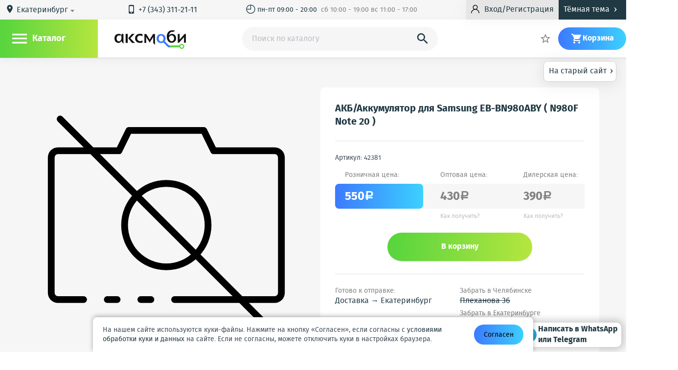

--- FILE ---
content_type: text/html; charset=utf-8
request_url: https://axmobi.ru/prodykt/akbakkumuljator-samsung-eb-bn980aby-n980f-note-20-
body_size: 35379
content:
<!DOCTYPE html>
<html lang="ru" prefix="og: http://ogp.me/ns# business: http://ogp.me/ns/business# place: http://ogp.me/ns/place#">
<head>
    <meta charset="utf-8"/>
    
        <link rel="stylesheet" type="text/css" href="/styles/cache/1f8acb0dbea2cf42611c69087d1d398df01f56b4.css" />
    
    <title class="meta-title">АКБ/Аккумулятор для Samsung EB-BN980ABY ( N980F Note 20 )  от 390 рублей - купить в г.Екатеринбург | Axmobi</title>
    <meta class="meta-robots" name="robots" content="all"/>
    <meta name="keywords" content="акб/аккумулятор для samsung eb-bn980aby ( n980f note 20 )"/>
    <meta name="description" content="Купить АКБ/Аккумулятор для Samsung EB-BN980ABY ( N980F Note 20 )  в г.Екатеринбург по лучшей цене по адресу: улица 8 Марта, дом 57. Отзывы, фото, характеристики в интернет-магазине Axmobi.ru"/>
    
        
        <meta property="place:location:latitude" content="56.821134"/>
        <meta property="place:location:longitude" content="60.606143"/>
        <meta property="business:contact_data:country_name" content="Россия"/>
        <meta property="business:contact_data:email" content="info@axmobi.ru"/>
        <meta property="business:contact_data:phone_number" content="+73433112111"/>
        <meta property="business:contact_data:website" content="//axmobi.ru"/>
        <meta property="og:locale" content="ru_RU"/>
        <meta property="og:type" content="website"/>
        <meta property="og:title" content="АКБ/Аккумулятор для Samsung EB-BN980ABY ( N980F Note 20 )  от 390 рублей - купить в г.Екатеринбург"/>
        <meta property="og:description" content="Купить АКБ/Аккумулятор для Samsung EB-BN980ABY ( N980F Note 20 )  в г.Екатеринбург по лучшей цене по адресу: улица 8 Марта, дом 57. Отзывы, фото, характеристики в интернет-магазине Axmobi.ru"/>
        <meta property="og:image" content="https://axmobi.ru/images/icons/180x180.png"/>
        <meta property="og:url" content="https://axmobi.ru"/>
        <meta property="og:site_name" content="Axmobi"/>
    
    <meta name="viewport" content="width=device-width, initial-scale=1.0, maximum-scale=1.5"/>
    <meta name="apple-mobile-web-app-capable" content="yes"/>
    <meta name="fullscreen" content="yes">
    <meta name="apple-mobile-web-app-title" content="Axmobi">
    <meta name="apple-mobile-web-app-status-bar-style" content="black-translucent">
    <meta http-equiv="Content-Type" content="application/xhtml+xml">

    <link rel="icon" href="/favicon.png" type="image/png" title="Logo"/>
    <link rel="search" href="/opensearch.xml" type="application/opensearchdescription+xml" title="Axmobi"/>
    <link rel="sitemap" href="/sitemap.xml" type="application/xml" title="Sitemap"/>
    <link rel='alternate' href='/news-rss.xml' type='application/rss+xml' title='RSS News Axmobi'/>
    <link rel='alternate' href='/posts-rss.xml' type='application/rss+xml' title='RSS Posts Axmobi'/>
    <link rel="apple-touch-icon" href="/images/icons/76x76.png" type="image/png" sizes="76x76"/>
    <link rel="apple-touch-icon" href="/images/icons/120x120.png" type="image/png" sizes="120x120"/>
    <link rel="apple-touch-icon" href="/images/icons/152x152.png" type="image/png" sizes="152x152"/>
    <link rel="apple-touch-icon" href="/images/icons/180x180.png" type="image/png" sizes="180x180"/>
    </head>
<body class="isDesktop  ">

    
<style>
    .loaded {
        position: relative;
    }

    .loaded:after {
        content: "";
        background: url(/images/loader.gif) no-repeat;
        width: 26px;
        height: 28px;
        position: absolute;
        top: 0;
        right: 0;
        bottom: 0;
        left: 0;
        margin: auto;
    }
</style>





    
<header class="site-header js-site-header">
    <div class="boxTime_layauts">
        
                    <a id="backToThePast" class="boxTime" href="https://old.axmobi.ru/prodykt/akbakkumuljator-samsung-eb-bn980aby-n980f-note-20-">На старый сайт<i class="material-icons icons">&#8250;</i></a>
            </div>

    <div class="wrapper">

        <div class="wrapper_header">
            <div class="wrapper_header-top">
                <div class="wrapper_header-top-container">
                    <div class="h-deliv cm-toggler">
                        <i class="material-icons">&#xE0C8;</i>
                        <span style="display: none" class="city-title" data-city="Екатеринбург">Екатеринбург</span>
                        <select class="sdek-location js-loc"
                                data-short-text="true"
                                data-set-location="/sdlf/_REPLACE_"
                                data-ajax--url="/sdslf">
                            <option value="Екатеринбург">Екатеринбург</option>
                        </select>
                        <span class="cm cm_corner cm_dark cm_text">
                            Пункт доставки
                        </span>
                    </div>

                    
                    
                        <div class="h-tel">
                            							                                <a href="tel:+73433112111"><i class="material-icons">&#xE325;</i>+7 (343) 311-21-11</a>
                                                                                </div>
                    

                    <div class="h-links">
                        <a href="/stranitca/contacts" class="h-link">
                                                            <span><i class="material-icons icons">&#9716;</i> пн-пт 09:00 - 20:00 &#160; <span class="textShadow"> сб 10:00 - 19:00 вс 11:00 - 17:00</span></span>
                                                    </a>
                        
                    </div>
                    <div class="button_header-layauts button_header-layauts-not-autoriz">
                        
                                                            <div class="h-r-col">
                                    <a href="/login" class="ulogin-load h-r-login btn_unlogin btn_small mw-toggler" rel="mw_login">
                                        <svg version="1.1" id="Capa_1" xmlns="http://www.w3.org/2000/svg" xmlns:xlink="http://www.w3.org/1999/xlink" x="0px" y="0px" viewBox="0 0 512 512" style="enable-background:new 0 0 512 512;" xml:space="preserve">
                                        <g><g><path d="M437.02,330.98c-27.883-27.882-61.071-48.523-97.281-61.018C378.521,243.251,404,198.548,404,148
                                            C404,66.393,337.607,0,256,0S108,66.393,108,148c0,50.548,25.479,95.251,64.262,121.962
                                            c-36.21,12.495-69.398,33.136-97.281,61.018C26.629,379.333,0,443.62,0,512h40c0-119.103,96.897-216,216-216s216,96.897,216,216
                                            h40C512,443.62,485.371,379.333,437.02,330.98z M256,256c-59.551,0-108-48.448-108-108S196.449,40,256,40
                                            c59.551,0,108,48.448,108,108S315.551,256,256,256z"/></g></g><g></g><g></g><g></g><g></g><g></g><g></g><g></g><g></g><g></g><g></g><g></g><g></g><g></g><g></g><g></g>
                                        </svg>
                                        <span>Вход/Регистрация</span>
                                    </a>
                                </div>
                                                    
                        <div class="btn_darkTheme">Тёмная тема<i class="material-icons icons">&#8250;</i></div>
                        <div class="btn_whiteTheme">Светлая тема<i class="material-icons icons">&#8250;</i></div>
                    </div>
                </div>

            </div>
            <div class="wrapper_header-bottom">
                <div class="wrapper_header-bottom-container">

                    <div class="h_menu">
                        <div class="h-menu_toggler" id="js-h-menu_toggler" rel="js-site-catalog">
                            <i class="h-menu_toggler-ico mi">&#xE5D2;</i>
                            <span class="h-menu_toggler-title">Каталог</span>
                        </div>
                        <div class="h-menu_toggler" id="js-h-menu_toggler-mobile" rel="js-site-catalog-mobile">
                            <i class="h-menu_toggler-ico mi">&#xE5D2;</i>
                        </div>
                        <div class="site-catalog" id="js-site-catalog">
                            
                            
                                

            <div class="c-menu" id="js-c-menu">
                <div class="c-menu-item has_submenu">
                    <a href="/category/apple" class="c-menu-link">Apple
                            <div class="icon-down">
                                <svg version="1.1" id="Capa_1" xmlns="http://www.w3.org/2000/svg" xmlns:xlink="http://www.w3.org/1999/xlink" x="0px" y="0px" viewBox="0 0 256 256" style="enable-background:new 0 0 256 256;" xml:space="preserve">
                                   <g><g><polygon points="225.813,48.907 128,146.72 30.187,48.907 0,79.093 128,207.093 256,79.093 		"/></g></g><g></g><g></g><g></g><g></g><g></g><g></g><g></g><g></g><g></g><g></g><g></g><g></g><g></g><g></g><g></g>
                                </svg>
                            </div>
                    </a>
                                <div class="c-submenu">
                                                <a href="/kategoryja/antenny-apple" class="c-submenu-link">
                        Антенны                    </a>
                                    <a href="/kategoryja/dinamiki-zvonki-apple" class="c-submenu-link">
                        Динамики, звонки, вибро                    </a>
                                    <a href="/kategoryja/displei-apple" class="c-submenu-link">
                        Дисплеи                    </a>
                                    <a href="/kategoryja/kamera-apple" class="c-submenu-link">
                        Камера                    </a>
                                    <a href="/kategoryja/konnektor-apple" class="c-submenu-link">
                        Коннекторы                    </a>
                                    <a href="/kategoryja/korpusa-apple" class="c-submenu-link">
                        Корпуса                    </a>
                                    <a href="/kategoryja/korpusnye-chasti-apple" class="c-submenu-link">
                        Корпусные части                    </a>
                                    <a href="/kategoryja/mikroshemy-apple" class="c-submenu-link">
                        Микросхемы                    </a>
                                    <a href="/kategoryja/mikrofony-apple" class="c-submenu-link">
                        Микрофоны                    </a>
                                    <a href="/kategoryja/steklo-dlja-apple" class="c-submenu-link">
                        Стекло для Apple/iPhone                    </a>
                                    <a href="/kategoryja/touch-screen-apple" class="c-submenu-link">
                        Тачскрины                    </a>
                                    <a href="/kategoryja/shlejfy-apple" class="c-submenu-link">
                        Шлейфы                    </a>
                                    </div>
                    </div>
                <div class="c-menu-item has_submenu">
                    <a href="/category/sotovyh" class="c-menu-link">Для телефонов
                            <div class="icon-down">
                                <svg version="1.1" id="Capa_1" xmlns="http://www.w3.org/2000/svg" xmlns:xlink="http://www.w3.org/1999/xlink" x="0px" y="0px" viewBox="0 0 256 256" style="enable-background:new 0 0 256 256;" xml:space="preserve">
                                   <g><g><polygon points="225.813,48.907 128,146.72 30.187,48.907 0,79.093 128,207.093 256,79.093 		"/></g></g><g></g><g></g><g></g><g></g><g></g><g></g><g></g><g></g><g></g><g></g><g></g><g></g><g></g><g></g><g></g>
                                </svg>
                            </div>
                    </a>
                                <div class="c-submenu">
                                                <a href="/kategoryja/antenny-dlja-telefonov" class="c-submenu-link">
                        Антенны                    </a>
                                    <a href="/kategoryja/vibromotor-dlja-telefonov" class="c-submenu-link">
                        Вибромоторы                    </a>
                                    <a href="/kategoryja/zvonki-dinamiki-dlja-telefonov" class="c-submenu-link">
                        Динамики и звонки                    </a>
                                    <a href="/kategoryja/displei-dlja-telefonov" class="c-submenu-link">
                        Дисплеи                    </a>
                                    <a href="/kategoryja/kamery-dlja-telefonov" class="c-submenu-link">
                        Камера                    </a>
                                    <a href="/kategoryja/klaviatura-platy-i-membrany-dlja-telefonov" class="c-submenu-link">
                        Клавиатуры                    </a>
                                    <a href="/kategoryja/dzhostiki-knopki-dlja-telefonov" class="c-submenu-link">
                        Кнопки и джойстики                    </a>
                                    <a href="/kategoryja/derzhatel-sim-dlja-telefonov" class="c-submenu-link">
                        Коннектор SIM и АКБ                    </a>
                                    <a href="/kategoryja/korpusa-korpusnye-chasti-dlja-telefonov" class="c-submenu-link">
                        Корпуса, корпусные части                    </a>
                                    <a href="/kategoryja/mikroshemy-dlja-telefonov" class="c-submenu-link">
                        Микросхемы                    </a>
                                    <a href="/kategoryja/mikrofony-dlja-telefonov" class="c-submenu-link">
                        Микрофоны                    </a>
                                    <a href="/kategoryja/podlozhka-klaviatury-dlja-telefonov" class="c-submenu-link">
                        Подложки                    </a>
                                                                <a href="/kategoryja/sistemnye-razemy-dlja-telefonov" class="c-submenu-link">
                        Системные разъемы                    </a>
                                    <a href="/kategoryja/steklo-dlja-telefonov" class="c-submenu-link">
                        Стекло                    </a>
                                    <a href="/kategoryja/touch-screen-dlja-telefonov" class="c-submenu-link">
                        Тачскрины                    </a>
                                    <a href="/kategoryja/shlejfy-dlja-telefonov" class="c-submenu-link">
                        Шлейфы                    </a>
                                    </div>
                    </div>
                <div class="c-menu-item has_submenu">
                    <a href="/category/noutbukov" class="c-menu-link">Для ноутбуков
                            <div class="icon-down">
                                <svg version="1.1" id="Capa_1" xmlns="http://www.w3.org/2000/svg" xmlns:xlink="http://www.w3.org/1999/xlink" x="0px" y="0px" viewBox="0 0 256 256" style="enable-background:new 0 0 256 256;" xml:space="preserve">
                                   <g><g><polygon points="225.813,48.907 128,146.72 30.187,48.907 0,79.093 128,207.093 256,79.093 		"/></g></g><g></g><g></g><g></g><g></g><g></g><g></g><g></g><g></g><g></g><g></g><g></g><g></g><g></g><g></g><g></g>
                                </svg>
                            </div>
                    </a>
                                <div class="c-submenu">
                                                <a href="/kategoryja/psxbox" class="c-submenu-link">
                        PS/Xbox                    </a>
                                    <a href="/kategoryja/akkumuljatory-dlja-noutbukov" class="c-submenu-link">
                        Аккумуляторы                    </a>
                                    <a href="/kategoryja/zarjadnye-ustrojstva-dlja-noutbukov" class="c-submenu-link">
                        Блоки питания                    </a>
                                    <a href="/kategoryja/ventiljatory-dlja-noutbukov" class="c-submenu-link">
                        Вентиляторы                    </a>
                                    <a href="/kategoryja/klaviatury-dlja-noutbukov" class="c-submenu-link">
                        Клавиатуры                    </a>
                                    <a href="/kategoryja/kondensatory-dlja-noutbukov" class="c-submenu-link">
                        Конденсаторы                    </a>
                                    <a href="/kategoryja/matricy-displei-dlja-noutbukov" class="c-submenu-link">
                        Матрицы                    </a>
                                    <a href="/kategoryja/raznoye" class="c-submenu-link">
                        Разное                    </a>
                                    <a href="/kategoryja/razemy-dlja-noutbukov" class="c-submenu-link">
                        Разъемы                    </a>
                                    </div>
                    </div>
                <div class="c-menu-item has_submenu">
                    <a href="/category/planshetov_co" class="c-menu-link">Для планшетов
                            <div class="icon-down">
                                <svg version="1.1" id="Capa_1" xmlns="http://www.w3.org/2000/svg" xmlns:xlink="http://www.w3.org/1999/xlink" x="0px" y="0px" viewBox="0 0 256 256" style="enable-background:new 0 0 256 256;" xml:space="preserve">
                                   <g><g><polygon points="225.813,48.907 128,146.72 30.187,48.907 0,79.093 128,207.093 256,79.093 		"/></g></g><g></g><g></g><g></g><g></g><g></g><g></g><g></g><g></g><g></g><g></g><g></g><g></g><g></g><g></g><g></g>
                                </svg>
                            </div>
                    </a>
                                <div class="c-submenu">
                                                <a href="/kategoryja/displej-dlja-planshetov" class="c-submenu-link">
                        Дисплеи                    </a>
                                    <a href="/kategoryja/korpusa-korpusnye-chasti-dlja-planshetov" class="c-submenu-link">
                        Корпуса и корпусные части                    </a>
                                    <a href="/kategoryja/sistemnye-razemy-dja-planshetov" class="c-submenu-link">
                        Системные разъемы                    </a>
                                    <a href="/kategoryja/touch-screen-sensor-dlja-planshetov" class="c-submenu-link">
                        Тачскрины                    </a>
                                    <a href="/kategoryja/shlejfy-dlja-planshetov" class="c-submenu-link">
                        Шлейфы                    </a>
                                    </div>
                    </div>
                <div class="c-menu-item has_submenu">
                    <a href="/category/aksessuary" class="c-menu-link">Аксессуары
                            <div class="icon-down">
                                <svg version="1.1" id="Capa_1" xmlns="http://www.w3.org/2000/svg" xmlns:xlink="http://www.w3.org/1999/xlink" x="0px" y="0px" viewBox="0 0 256 256" style="enable-background:new 0 0 256 256;" xml:space="preserve">
                                   <g><g><polygon points="225.813,48.907 128,146.72 30.187,48.907 0,79.093 128,207.093 256,79.093 		"/></g></g><g></g><g></g><g></g><g></g><g></g><g></g><g></g><g></g><g></g><g></g><g></g><g></g><g></g><g></g><g></g>
                                </svg>
                            </div>
                    </a>
                                <div class="c-submenu">
                                                <a href="/kategoryja/avtomobilnye-derzhateli" class="c-submenu-link">
                        Автомобильные держатели                    </a>
                                    <a href="/kategoryja/adaptery" class="c-submenu-link">
                        Адаптеры                    </a>
                                    <a href="/kategoryja/stereogarnitura" class="c-submenu-link">
                        Гарнитуры                    </a>
                                    <a href="/kategoryja/data-kabel" class="c-submenu-link">
                        Дата-кабели                    </a>
                                    <a href="/kategoryja/szu-setevoe-zarjadnoe-ustrojstvo" class="c-submenu-link">
                        Зарядные устройства                    </a>
                                    <a href="/kategoryja/zashitnye-plenki" class="c-submenu-link">
                        Защитные пленки и стекла                    </a>
                                    <a href="/kategoryja/bluetooth-adapter" class="c-submenu-link">
                        Картридеры                    </a>
                                    <a href="/kategoryja/flash-card" class="c-submenu-link">
                        Карты памяти                    </a>
                                    <a href="/kategoryja/kolonki" class="c-submenu-link">
                        Колонки                    </a>
                                    <a href="/kategoryja/myshki" class="c-submenu-link">
                        Мышки                    </a>
                                    <a href="/kategoryja/obektiv_9i" class="c-submenu-link">
                        Объективы                    </a>
                                    <a href="/kategoryja/raznoe" class="c-submenu-link">
                        Разное                    </a>
                                                                <a href="/kategoryja/selfi-shtativpult" class="c-submenu-link">
                        Селфи-палки                    </a>
                                    <a href="/kategoryja/fleshki-usb" class="c-submenu-link">
                        Флешки                    </a>
                                    <a href="/kategoryja/chehly" class="c-submenu-link">
                        Чехлы                    </a>
                                    </div>
                    </div>
                <div class="c-menu-item has_submenu">
                    <a href="/category/oborudovanie" class="c-menu-link">Для ремонта
                            <div class="icon-down">
                                <svg version="1.1" id="Capa_1" xmlns="http://www.w3.org/2000/svg" xmlns:xlink="http://www.w3.org/1999/xlink" x="0px" y="0px" viewBox="0 0 256 256" style="enable-background:new 0 0 256 256;" xml:space="preserve">
                                   <g><g><polygon points="225.813,48.907 128,146.72 30.187,48.907 0,79.093 128,207.093 256,79.093 		"/></g></g><g></g><g></g><g></g><g></g><g></g><g></g><g></g><g></g><g></g><g></g><g></g><g></g><g></g><g></g><g></g>
                                </svg>
                            </div>
                    </a>
                                <div class="c-submenu">
                                                <a href="/kategoryja/razborka-modulej" class="c-submenu-link">
                        Все для разборки модулей                    </a>
                                    <a href="/kategoryja/pajalnik" class="c-submenu-link">
                        Жала                    </a>
                                    <a href="/kategoryja/zhidkosti" class="c-submenu-link">
                        Жидкости и спреи                    </a>
                                    <a href="/kategoryja/istochnik-pitanija" class="c-submenu-link">
                        Источники питания                    </a>
                                    <a href="/kategoryja/klej" class="c-submenu-link">
                        Клей                    </a>
                                    <a href="/kategoryja/kovrik-dlja-remonta" class="c-submenu-link">
                        Коврики для ремонта                    </a>
                                    <a href="/kategoryja/lampa" class="c-submenu-link">
                        Лампы                    </a>
                                    <a href="/kategoryja/lopatka" class="c-submenu-link">
                        Лопатки                    </a>
                                    <a href="/kategoryja/mikroskop" class="c-submenu-link">
                        Микроскопы                    </a>
                                    <a href="/kategoryja/multimetr" class="c-submenu-link">
                        Мультиметры                    </a>
                                    <a href="/kategoryja/nabor-otvertok" class="c-submenu-link">
                        Отвертки                    </a>
                                    <a href="/kategoryja/pajalnik_6i" class="c-submenu-link">
                        Паяльники                    </a>
                                                                <a href="/kategoryja/pajalnaja-stancija" class="c-submenu-link">
                        Паяльные станции                    </a>
                                    <a href="/kategoryja/pincet" class="c-submenu-link">
                        Пинцеты                    </a>
                                    <a href="/kategoryja/bokorezy" class="c-submenu-link">
                        Плоскогубцы                    </a>
                                    <a href="/kategoryja/pripoj" class="c-submenu-link">
                        Припой                    </a>
                                    <a href="/kategoryja/programmator" class="c-submenu-link">
                        Программаторы                    </a>
                                    <a href="/kategoryja/raznoe_1s" class="c-submenu-link">
                        Разное                    </a>
                                    <a href="/kategoryja/fljus" class="c-submenu-link">
                        Расходные материалы                    </a>
                                    <a href="/kategoryja/skotch" class="c-submenu-link">
                        Скотч                    </a>
                                    <a href="/kategoryja/trafarety" class="c-submenu-link">
                        Трафареты                    </a>
                                    <a href="/kategoryja/vanna-ultrazvukovaja" class="c-submenu-link">
                        Ультразвуковые ванны                    </a>
                                    <a href="/kategoryja/fljus_og" class="c-submenu-link">
                        Флюс                    </a>
                                    </div>
                    </div>

        <div class="c-menu-item c-menu-item-different">
            <span class="c-menu-link">Ещё</span>
            <div class="icon-down">
                <svg version="1.1" id="Capa_1" xmlns="http://www.w3.org/2000/svg" xmlns:xlink="http://www.w3.org/1999/xlink" x="0px" y="0px" viewBox="0 0 256 256" style="enable-background:new 0 0 256 256;" xml:space="preserve">
                   <g><g><polygon points="225.813,48.907 128,146.72 30.187,48.907 0,79.093 128,207.093 256,79.093 		"/></g></g><g></g><g></g><g></g><g></g><g></g><g></g><g></g><g></g><g></g><g></g><g></g><g></g><g></g><g></g><g></g>
                </svg>
            </div>

            <div class="c-submenu">
                    <a href="/kategoryja/akb-akkumuljatornye-batarei" class="c-submenu-link">Аккумуляторы</a>
                                                                                                                <a href="/kategoryja/sale" class="c-submenu-link t-menu-link_sale">Распродажи</a>
                                                                                                                                <a href="/kategoryja/new" class="c-submenu-link t-menu-link_new">Новинки</a>
                                                                                                                                <a href="/kategoryja/preorder" class="c-submenu-link t-menu-link_preorder">В пути</a>
                                                                                        </div>
        </div>
    </div>
                            
                        </div>
                        <div class="site-catalog-mobile" id="js-site-catalog-mobile">
                            
                            
                                

        <div class="c-menu" id="js-c-menu">
        <span class="c-menu-mobile-close mw-close_ico"></span>
        <div class="c-menu-cotacts">
            <a href="/" class="h-logo whiteLogo"><img src="/images/logo_d.png" alt=""/></a>
            <a href="/" class="h-logo darkLogo"><img src="/images/logo_f_new.png" alt=""/></a>
            <div class="h-deliv cm-toggler">
                <i class="material-icons">&#xE0C8;</i>
                <span style="display: none" class="city-title" data-city="Екатеринбург">Екатеринбург</span>
                <select class="sdek-location js-loc"
                        data-short-text="true"
                        data-set-location="/sdlf/_REPLACE_"
                        data-ajax--url="/sdslf">
                    <option value="Екатеринбург">Екатеринбург</option>
                </select>
                <span class="cm cm_corner cm_dark cm_text">
                    Пункт доставки
                </span>
            </div>
                            <div class="h-tel">
                    <a href="tel:+73433112111"><i class="material-icons">&#xE325;</i>+7 (343) 311-21-11</a>
                </div>
                <div class="h-tel">
                    <a href="tel:+79097013040"><i class="material-icons">&#xE325;</i>+7-909-701-30-40</a>
                </div>
                <div class="h-tel">
                    <a href="tel:+79068033040"><i class="material-icons">&#xE325;</i>+7-906-803-30-40</a>
                </div>
                        <div type="button" class="btn_darkTheme btn_darkThemeD">Тёмная тема</div>
            <div type="button" class="btn_darkTheme btn_whiteThemeD">Светлая тема</div>

                            <a id="backToThePastMobile" class="boxTimeMobile old-site-link" href="https://old.axmobi.ru/prodykt/akbakkumuljator-samsung-eb-bn980aby-n980f-note-20-">На старый сайт<i class="material-icons icons">&#8250;</i></a>
                    </div>

        <div class="c-menu-menu">
            <div class="c-menu-menu-layauts">
                <p class="c-menu-menu-title">Категории</p>
                <div class="c-menu-item active">
                    <a href="/category/apple" class="c-menu-link">Apple</a>
                </div>
                <div class="c-menu-item active">
                    <a href="/category/sotovyh" class="c-menu-link">Для телефонов</a>
                </div>
                <div class="c-menu-item active">
                    <a href="/category/noutbukov" class="c-menu-link">Для ноутбуков</a>
                </div>
                <div class="c-menu-item active">
                    <a href="/category/planshetov_co" class="c-menu-link">Для планшетов</a>
                </div>
                <div class="c-menu-item active">
                    <a href="/category/aksessuary" class="c-menu-link">Аксессуары</a>
                </div>
                <div class="c-menu-item active">
                    <a href="/category/oborudovanie" class="c-menu-link">Для ремонта</a>
                </div>
                <div class="c-menu-item active">
                    <a href="/kategoryja/akb-akkumuljatornye-batarei" class="c-menu-link">Аккумуляторы</a>
                </div>
                                                                                        <div class="c-menu-item active">
                                <a href="/kategoryja/sale" class="c-menu-link">Распродажи</a>
                            </div>
                                                                                                <div class="c-menu-item active">
                                <a href="/kategoryja/new" class="c-menu-link">Новинки</a>
                            </div>
                                                                                                <div class="c-menu-item active">
                                <a href="/kategoryja/preorder" class="c-menu-link">В пути</a>
                            </div>
                                                                        </div>
        </div>
        <div class="c-menu-accaunt">
                            <div class="c-menu-ulogin"><a href="/login" class="ulogin-load h-r-login btn_unlogin btn_small mw-toggler" rel="mw_login">Вход</a></div>
                <div class="c-menu-reg"><a href="/registration" class="reg-up mw-toggler" rel="mw_reg">Регистрация</a></div>
                    </div>
        <!--<div class="c-menu-wathsapp">

        </div>-->

                    <a id="backToThePastMobile" class="boxTimeMobile" href="https://axmobi.ru/prodykt/akbakkumuljator-samsung-eb-bn980aby-n980f-note-20-">На старый сайт<i class="material-icons icons">&#8250;</i></a>
                
    </div>
    <div class="costil-mobil" id="costil-hide-mobil">

    </div>
                            
                        </div>
                    </div>

                    <a href="/" class="h-logo whiteLogo"><img src="/images/logo_d.png" alt=""/></a>
                    <a href="/" class="h-logo darkLogo"><img src="/images/logo_f_new.png" alt=""/></a>
                    
                    
                    
                        
<div class="" id="mw_search">
    <div class="mw_search mw">

        <div class="mw_search-input-wrapper">
            <form id="search-form" action="/kategoryja/all" data-action="/sf" data-category-action="/scf" method="GET">
                <input class="mw_search-input" type="search" name="search" id="js-s-search-input" placeholder="Поиск по каталогу" autocomplete="off" maxlength="200" value=""/>
                <label class="s-search-submit mw_search-magn material-icons" for="js-s-search-input">&#xE8B6;
                    <button type="submit" style="display: none"></button>
                </label>
                <label class="mw_search-cm-here chbx-wrapper">
                                            
                        <input id="search_area" type="hidden" class="table-chbx" value="">
                                    </label>
            </form>
        </div>

        <div class="mw_search-cm cm cm_fixpos">
            
            
            
        </div>
    </div>
</div>
                    

                    <div class="h-order_search">
                        <a title="Статус заказа" href="/order/status" class="h-link mw-toggler status_skaza-layauts" rel="mw_status_order">
                            <svg version="1.1" id="Capa_1" xmlns="http://www.w3.org/2000/svg" xmlns:xlink="http://www.w3.org/1999/xlink" x="0px" y="0px"
                                    viewBox="0 0 512 512" style="enable-background:new 0 0 512 512;" xml:space="preserve">
                               <g>
                                   <g>
                                       <path d="M480,202.667h-10.667V192c0-29.397-23.936-53.333-53.333-53.333H53.333C23.936,138.667,0,162.603,0,192v128
                                           c0,29.397,23.936,53.333,53.333,53.333H416c29.397,0,53.333-23.936,53.333-53.333v-10.667H480c17.643,0,32-14.357,32-32v-42.667
                                           C512,217.024,497.643,202.667,480,202.667z M490.667,277.333c0,5.888-4.779,10.667-10.667,10.667h-21.333
                                           c-5.888,0-10.667,4.779-10.667,10.667V320c0,17.643-14.357,32-32,32H53.333c-17.643,0-32-14.357-32-32V192
                                           c0-17.643,14.357-32,32-32H416c17.643,0,32,14.357,32,32v21.333c0,5.888,4.779,10.667,10.667,10.667H480
                                           c5.888,0,10.667,4.779,10.667,10.667V277.333z"/>
                                   </g>
                               </g>
                               <g>
                                   <g>
                                       <path d="M212.203,315.221l-64-128c-1.813-3.605-5.504-5.888-9.536-5.888H53.333c-5.888,0-10.667,4.779-10.667,10.667v128
                                           c0,5.888,4.779,10.667,10.667,10.667h149.333c3.691,0,7.125-1.941,9.067-5.077C213.675,322.453,213.867,318.528,212.203,315.221z
                                            M64,309.333V202.667h68.075l53.333,106.667H64z"/>
                                   </g>
                               </g>
                               <g>
                               </g>
                               <g>
                               </g>
                               <g>
                               </g>
                               <g>
                               </g>
                               <g>
                               </g>
                               <g>
                               </g>
                               <g>
                               </g>
                               <g>
                               </g>
                               <g>
                               </g>
                               <g>
                               </g>
                               <g>
                               </g>
                               <g>
                               </g>
                               <g>
                               </g>
                               <g>
                               </g>
                               <g>
                               </g>
                               </svg>
                            <span class="hidden-on-small-display"> Статус заказа</span>
                        </a>
                    </div>


                    <div class="h-r userHeader">
                        
                        
                            <span class="hidden-on-small-display">

                                    

<div class="is_empty  h-r-col cm-toggler  favorite-fast-wrap" data-rel="h-r-fav-cm">
    <a href="/favorite" class="h-r-link">
        <span class="h-r-ico material-icons">&#xE83A;</span>
        <span class="h-r-count favorite-final-quantity"></span>
        <span class="h-r-title"></span>
    </a>
    <div class="h-cm cm h-cm_fav favorite-fast-body" id="h-r-fav-cm">
        <div class="h-cm-title">
            Избранное
        </div>
        <div class="h-cm-rows">
            
    
        </div>
        <div class="h-cm-btns">
            
    <a class="btn btn_small btn_grey favorite-delete-all" href="#" data-href-delete="/fadaf">Очистить список</a>

        </div>
    </div>
</div>
</span>

                            <div class="mini  button_header-layauts-not-autoriz">
                                                                    <div class="h-r-col">
                                        <a href="/login" class="ulogin-load h-r-login btn_unlogin btn_small mw-toggler" rel="mw_login">
                                            <svg version="1.1" id="Capa_1" xmlns="http://www.w3.org/2000/svg" xmlns:xlink="http://www.w3.org/1999/xlink" x="0px" y="0px" viewBox="0 0 512 512" style="enable-background:new 0 0 512 512;" xml:space="preserve">
                                            <g><g><path d="M437.02,330.98c-27.883-27.882-61.071-48.523-97.281-61.018C378.521,243.251,404,198.548,404,148
                                                C404,66.393,337.607,0,256,0S108,66.393,108,148c0,50.548,25.479,95.251,64.262,121.962
                                                c-36.21,12.495-69.398,33.136-97.281,61.018C26.629,379.333,0,443.62,0,512h40c0-119.103,96.897-216,216-216s216,96.897,216,216
                                                h40C512,443.62,485.371,379.333,437.02,330.98z M256,256c-59.551,0-108-48.448-108-108S196.449,40,256,40
                                                c59.551,0,108,48.448,108,108S315.551,256,256,256z"/></g></g><g></g><g></g><g></g><g></g><g></g><g></g><g></g><g></g><g></g><g></g><g></g><g></g><g></g><g></g><g></g>
                                            </svg>
                                        </a>
                                    </div>
                                                            </div>

                            

                                    

<div class="is_empty  h-r-col cm-toggler h-r-cart basket-fast-wrap" data-rel="h-r-cart-cm">
    <a href="/basket" class="h-r-link">
        <span class="h-r-ico material-icons">&#xE8CC;</span>
        <span class="h-r-count basket-final-quantity"></span>
        <span class="h-r-title">Корзина</span>
    </a>
    <div class="h-cm cm h-cm_cart basket-fast-body" id="h-r-cart-cm">
        <div class="h-cm-title">
            
    <span class="h-cm-title_normal">Ваш заказ</span>
    <a href="/basket" class="h-cm-title_fix"><span class="material-icons">&#xE8CC;</span>Корзина</a>
    <span class="h-cm-title-sum"><span class="basket-final-amount">0</span><span class="ruble">a</span></span>

        </div>
        <div class="h-cm-rows">
            
    
        </div>
        <div class="h-cm-btns">
            
    <a class="btn_grey btn" href="/basket">Перейти в корзину</a>
    <a class="h-cm-btn_order btn" href="/basket/make">Оформить заказ</a>

        </div>
    </div>
</div>
                        
                    </div>
                </div>
            </div>
        </div>
    </div>
    <nav class="menu_nav">
        <div class="site-catalog" id="js-site-catalog">
            
            
                

            <div class="c-menu" id="js-c-menu">
                <div class="c-menu-item has_submenu">
                    <a href="/category/apple" class="c-menu-link">Apple
                            <div class="icon-down">
                                <svg version="1.1" id="Capa_1" xmlns="http://www.w3.org/2000/svg" xmlns:xlink="http://www.w3.org/1999/xlink" x="0px" y="0px" viewBox="0 0 256 256" style="enable-background:new 0 0 256 256;" xml:space="preserve">
                                   <g><g><polygon points="225.813,48.907 128,146.72 30.187,48.907 0,79.093 128,207.093 256,79.093 		"/></g></g><g></g><g></g><g></g><g></g><g></g><g></g><g></g><g></g><g></g><g></g><g></g><g></g><g></g><g></g><g></g>
                                </svg>
                            </div>
                    </a>
                                <div class="c-submenu">
                                                <a href="/kategoryja/antenny-apple" class="c-submenu-link">
                        Антенны                    </a>
                                    <a href="/kategoryja/dinamiki-zvonki-apple" class="c-submenu-link">
                        Динамики, звонки, вибро                    </a>
                                    <a href="/kategoryja/displei-apple" class="c-submenu-link">
                        Дисплеи                    </a>
                                    <a href="/kategoryja/kamera-apple" class="c-submenu-link">
                        Камера                    </a>
                                    <a href="/kategoryja/konnektor-apple" class="c-submenu-link">
                        Коннекторы                    </a>
                                    <a href="/kategoryja/korpusa-apple" class="c-submenu-link">
                        Корпуса                    </a>
                                    <a href="/kategoryja/korpusnye-chasti-apple" class="c-submenu-link">
                        Корпусные части                    </a>
                                    <a href="/kategoryja/mikroshemy-apple" class="c-submenu-link">
                        Микросхемы                    </a>
                                    <a href="/kategoryja/mikrofony-apple" class="c-submenu-link">
                        Микрофоны                    </a>
                                    <a href="/kategoryja/steklo-dlja-apple" class="c-submenu-link">
                        Стекло для Apple/iPhone                    </a>
                                    <a href="/kategoryja/touch-screen-apple" class="c-submenu-link">
                        Тачскрины                    </a>
                                    <a href="/kategoryja/shlejfy-apple" class="c-submenu-link">
                        Шлейфы                    </a>
                                    </div>
                    </div>
                <div class="c-menu-item has_submenu">
                    <a href="/category/sotovyh" class="c-menu-link">Для телефонов
                            <div class="icon-down">
                                <svg version="1.1" id="Capa_1" xmlns="http://www.w3.org/2000/svg" xmlns:xlink="http://www.w3.org/1999/xlink" x="0px" y="0px" viewBox="0 0 256 256" style="enable-background:new 0 0 256 256;" xml:space="preserve">
                                   <g><g><polygon points="225.813,48.907 128,146.72 30.187,48.907 0,79.093 128,207.093 256,79.093 		"/></g></g><g></g><g></g><g></g><g></g><g></g><g></g><g></g><g></g><g></g><g></g><g></g><g></g><g></g><g></g><g></g>
                                </svg>
                            </div>
                    </a>
                                <div class="c-submenu">
                                                <a href="/kategoryja/antenny-dlja-telefonov" class="c-submenu-link">
                        Антенны                    </a>
                                    <a href="/kategoryja/vibromotor-dlja-telefonov" class="c-submenu-link">
                        Вибромоторы                    </a>
                                    <a href="/kategoryja/zvonki-dinamiki-dlja-telefonov" class="c-submenu-link">
                        Динамики и звонки                    </a>
                                    <a href="/kategoryja/displei-dlja-telefonov" class="c-submenu-link">
                        Дисплеи                    </a>
                                    <a href="/kategoryja/kamery-dlja-telefonov" class="c-submenu-link">
                        Камера                    </a>
                                    <a href="/kategoryja/klaviatura-platy-i-membrany-dlja-telefonov" class="c-submenu-link">
                        Клавиатуры                    </a>
                                    <a href="/kategoryja/dzhostiki-knopki-dlja-telefonov" class="c-submenu-link">
                        Кнопки и джойстики                    </a>
                                    <a href="/kategoryja/derzhatel-sim-dlja-telefonov" class="c-submenu-link">
                        Коннектор SIM и АКБ                    </a>
                                    <a href="/kategoryja/korpusa-korpusnye-chasti-dlja-telefonov" class="c-submenu-link">
                        Корпуса, корпусные части                    </a>
                                    <a href="/kategoryja/mikroshemy-dlja-telefonov" class="c-submenu-link">
                        Микросхемы                    </a>
                                    <a href="/kategoryja/mikrofony-dlja-telefonov" class="c-submenu-link">
                        Микрофоны                    </a>
                                    <a href="/kategoryja/podlozhka-klaviatury-dlja-telefonov" class="c-submenu-link">
                        Подложки                    </a>
                                                                <a href="/kategoryja/sistemnye-razemy-dlja-telefonov" class="c-submenu-link">
                        Системные разъемы                    </a>
                                    <a href="/kategoryja/steklo-dlja-telefonov" class="c-submenu-link">
                        Стекло                    </a>
                                    <a href="/kategoryja/touch-screen-dlja-telefonov" class="c-submenu-link">
                        Тачскрины                    </a>
                                    <a href="/kategoryja/shlejfy-dlja-telefonov" class="c-submenu-link">
                        Шлейфы                    </a>
                                    </div>
                    </div>
                <div class="c-menu-item has_submenu">
                    <a href="/category/noutbukov" class="c-menu-link">Для ноутбуков
                            <div class="icon-down">
                                <svg version="1.1" id="Capa_1" xmlns="http://www.w3.org/2000/svg" xmlns:xlink="http://www.w3.org/1999/xlink" x="0px" y="0px" viewBox="0 0 256 256" style="enable-background:new 0 0 256 256;" xml:space="preserve">
                                   <g><g><polygon points="225.813,48.907 128,146.72 30.187,48.907 0,79.093 128,207.093 256,79.093 		"/></g></g><g></g><g></g><g></g><g></g><g></g><g></g><g></g><g></g><g></g><g></g><g></g><g></g><g></g><g></g><g></g>
                                </svg>
                            </div>
                    </a>
                                <div class="c-submenu">
                                                <a href="/kategoryja/psxbox" class="c-submenu-link">
                        PS/Xbox                    </a>
                                    <a href="/kategoryja/akkumuljatory-dlja-noutbukov" class="c-submenu-link">
                        Аккумуляторы                    </a>
                                    <a href="/kategoryja/zarjadnye-ustrojstva-dlja-noutbukov" class="c-submenu-link">
                        Блоки питания                    </a>
                                    <a href="/kategoryja/ventiljatory-dlja-noutbukov" class="c-submenu-link">
                        Вентиляторы                    </a>
                                    <a href="/kategoryja/klaviatury-dlja-noutbukov" class="c-submenu-link">
                        Клавиатуры                    </a>
                                    <a href="/kategoryja/kondensatory-dlja-noutbukov" class="c-submenu-link">
                        Конденсаторы                    </a>
                                    <a href="/kategoryja/matricy-displei-dlja-noutbukov" class="c-submenu-link">
                        Матрицы                    </a>
                                    <a href="/kategoryja/raznoye" class="c-submenu-link">
                        Разное                    </a>
                                    <a href="/kategoryja/razemy-dlja-noutbukov" class="c-submenu-link">
                        Разъемы                    </a>
                                    </div>
                    </div>
                <div class="c-menu-item has_submenu">
                    <a href="/category/planshetov_co" class="c-menu-link">Для планшетов
                            <div class="icon-down">
                                <svg version="1.1" id="Capa_1" xmlns="http://www.w3.org/2000/svg" xmlns:xlink="http://www.w3.org/1999/xlink" x="0px" y="0px" viewBox="0 0 256 256" style="enable-background:new 0 0 256 256;" xml:space="preserve">
                                   <g><g><polygon points="225.813,48.907 128,146.72 30.187,48.907 0,79.093 128,207.093 256,79.093 		"/></g></g><g></g><g></g><g></g><g></g><g></g><g></g><g></g><g></g><g></g><g></g><g></g><g></g><g></g><g></g><g></g>
                                </svg>
                            </div>
                    </a>
                                <div class="c-submenu">
                                                <a href="/kategoryja/displej-dlja-planshetov" class="c-submenu-link">
                        Дисплеи                    </a>
                                    <a href="/kategoryja/korpusa-korpusnye-chasti-dlja-planshetov" class="c-submenu-link">
                        Корпуса и корпусные части                    </a>
                                    <a href="/kategoryja/sistemnye-razemy-dja-planshetov" class="c-submenu-link">
                        Системные разъемы                    </a>
                                    <a href="/kategoryja/touch-screen-sensor-dlja-planshetov" class="c-submenu-link">
                        Тачскрины                    </a>
                                    <a href="/kategoryja/shlejfy-dlja-planshetov" class="c-submenu-link">
                        Шлейфы                    </a>
                                    </div>
                    </div>
                <div class="c-menu-item has_submenu">
                    <a href="/category/aksessuary" class="c-menu-link">Аксессуары
                            <div class="icon-down">
                                <svg version="1.1" id="Capa_1" xmlns="http://www.w3.org/2000/svg" xmlns:xlink="http://www.w3.org/1999/xlink" x="0px" y="0px" viewBox="0 0 256 256" style="enable-background:new 0 0 256 256;" xml:space="preserve">
                                   <g><g><polygon points="225.813,48.907 128,146.72 30.187,48.907 0,79.093 128,207.093 256,79.093 		"/></g></g><g></g><g></g><g></g><g></g><g></g><g></g><g></g><g></g><g></g><g></g><g></g><g></g><g></g><g></g><g></g>
                                </svg>
                            </div>
                    </a>
                                <div class="c-submenu">
                                                <a href="/kategoryja/avtomobilnye-derzhateli" class="c-submenu-link">
                        Автомобильные держатели                    </a>
                                    <a href="/kategoryja/adaptery" class="c-submenu-link">
                        Адаптеры                    </a>
                                    <a href="/kategoryja/stereogarnitura" class="c-submenu-link">
                        Гарнитуры                    </a>
                                    <a href="/kategoryja/data-kabel" class="c-submenu-link">
                        Дата-кабели                    </a>
                                    <a href="/kategoryja/szu-setevoe-zarjadnoe-ustrojstvo" class="c-submenu-link">
                        Зарядные устройства                    </a>
                                    <a href="/kategoryja/zashitnye-plenki" class="c-submenu-link">
                        Защитные пленки и стекла                    </a>
                                    <a href="/kategoryja/bluetooth-adapter" class="c-submenu-link">
                        Картридеры                    </a>
                                    <a href="/kategoryja/flash-card" class="c-submenu-link">
                        Карты памяти                    </a>
                                    <a href="/kategoryja/kolonki" class="c-submenu-link">
                        Колонки                    </a>
                                    <a href="/kategoryja/myshki" class="c-submenu-link">
                        Мышки                    </a>
                                    <a href="/kategoryja/obektiv_9i" class="c-submenu-link">
                        Объективы                    </a>
                                    <a href="/kategoryja/raznoe" class="c-submenu-link">
                        Разное                    </a>
                                                                <a href="/kategoryja/selfi-shtativpult" class="c-submenu-link">
                        Селфи-палки                    </a>
                                    <a href="/kategoryja/fleshki-usb" class="c-submenu-link">
                        Флешки                    </a>
                                    <a href="/kategoryja/chehly" class="c-submenu-link">
                        Чехлы                    </a>
                                    </div>
                    </div>
                <div class="c-menu-item has_submenu">
                    <a href="/category/oborudovanie" class="c-menu-link">Для ремонта
                            <div class="icon-down">
                                <svg version="1.1" id="Capa_1" xmlns="http://www.w3.org/2000/svg" xmlns:xlink="http://www.w3.org/1999/xlink" x="0px" y="0px" viewBox="0 0 256 256" style="enable-background:new 0 0 256 256;" xml:space="preserve">
                                   <g><g><polygon points="225.813,48.907 128,146.72 30.187,48.907 0,79.093 128,207.093 256,79.093 		"/></g></g><g></g><g></g><g></g><g></g><g></g><g></g><g></g><g></g><g></g><g></g><g></g><g></g><g></g><g></g><g></g>
                                </svg>
                            </div>
                    </a>
                                <div class="c-submenu">
                                                <a href="/kategoryja/razborka-modulej" class="c-submenu-link">
                        Все для разборки модулей                    </a>
                                    <a href="/kategoryja/pajalnik" class="c-submenu-link">
                        Жала                    </a>
                                    <a href="/kategoryja/zhidkosti" class="c-submenu-link">
                        Жидкости и спреи                    </a>
                                    <a href="/kategoryja/istochnik-pitanija" class="c-submenu-link">
                        Источники питания                    </a>
                                    <a href="/kategoryja/klej" class="c-submenu-link">
                        Клей                    </a>
                                    <a href="/kategoryja/kovrik-dlja-remonta" class="c-submenu-link">
                        Коврики для ремонта                    </a>
                                    <a href="/kategoryja/lampa" class="c-submenu-link">
                        Лампы                    </a>
                                    <a href="/kategoryja/lopatka" class="c-submenu-link">
                        Лопатки                    </a>
                                    <a href="/kategoryja/mikroskop" class="c-submenu-link">
                        Микроскопы                    </a>
                                    <a href="/kategoryja/multimetr" class="c-submenu-link">
                        Мультиметры                    </a>
                                    <a href="/kategoryja/nabor-otvertok" class="c-submenu-link">
                        Отвертки                    </a>
                                    <a href="/kategoryja/pajalnik_6i" class="c-submenu-link">
                        Паяльники                    </a>
                                                                <a href="/kategoryja/pajalnaja-stancija" class="c-submenu-link">
                        Паяльные станции                    </a>
                                    <a href="/kategoryja/pincet" class="c-submenu-link">
                        Пинцеты                    </a>
                                    <a href="/kategoryja/bokorezy" class="c-submenu-link">
                        Плоскогубцы                    </a>
                                    <a href="/kategoryja/pripoj" class="c-submenu-link">
                        Припой                    </a>
                                    <a href="/kategoryja/programmator" class="c-submenu-link">
                        Программаторы                    </a>
                                    <a href="/kategoryja/raznoe_1s" class="c-submenu-link">
                        Разное                    </a>
                                    <a href="/kategoryja/fljus" class="c-submenu-link">
                        Расходные материалы                    </a>
                                    <a href="/kategoryja/skotch" class="c-submenu-link">
                        Скотч                    </a>
                                    <a href="/kategoryja/trafarety" class="c-submenu-link">
                        Трафареты                    </a>
                                    <a href="/kategoryja/vanna-ultrazvukovaja" class="c-submenu-link">
                        Ультразвуковые ванны                    </a>
                                    <a href="/kategoryja/fljus_og" class="c-submenu-link">
                        Флюс                    </a>
                                    </div>
                    </div>

        <div class="c-menu-item c-menu-item-different">
            <span class="c-menu-link">Ещё</span>
            <div class="icon-down">
                <svg version="1.1" id="Capa_1" xmlns="http://www.w3.org/2000/svg" xmlns:xlink="http://www.w3.org/1999/xlink" x="0px" y="0px" viewBox="0 0 256 256" style="enable-background:new 0 0 256 256;" xml:space="preserve">
                   <g><g><polygon points="225.813,48.907 128,146.72 30.187,48.907 0,79.093 128,207.093 256,79.093 		"/></g></g><g></g><g></g><g></g><g></g><g></g><g></g><g></g><g></g><g></g><g></g><g></g><g></g><g></g><g></g><g></g>
                </svg>
            </div>

            <div class="c-submenu">
                    <a href="/kategoryja/akb-akkumuljatornye-batarei" class="c-submenu-link">Аккумуляторы</a>
                                                                                                                <a href="/kategoryja/sale" class="c-submenu-link t-menu-link_sale">Распродажи</a>
                                                                                                                                <a href="/kategoryja/new" class="c-submenu-link t-menu-link_new">Новинки</a>
                                                                                                                                <a href="/kategoryja/preorder" class="c-submenu-link t-menu-link_preorder">В пути</a>
                                                                                        </div>
        </div>
    </div>
            
        </div>
    </nav>
</header>

<div class="site-wrapper">
    <section class="site-main wrapper">

        
        
        
                                
        
        
        
                    

        
            
            


    
<div class="mw-wrapper" id="cat-view-img-all">
    <div class="cat-view-mw mw">
                        <div class="cat-view-mw-img_main" id="cat-view-mw-img_main">
            <img async="async" data-original="/images/products/no_photo.png" src="/images/loader.gif" alt="АКБ/Аккумулятор для Samsung EB-BN980ABY ( N980F Note 20 )"/>
        </div>
        <div class="cat-view-mw-imgs" id="cat-view-mw-imgs">
                            <a href="/images/products/no_photo.png" class="cat-view-mw-img">
                    <img async="async" src="/images/products/no_photo.png" alt="АКБ/Аккумулятор для Samsung EB-BN980ABY ( N980F Note 20 )"/>
                </a>
                    </div>
    </div>
</div>



    <div id="cat-view-tab-content0" class="cat-view-row is-watched is-product product_show-main" data-link="/prodykt/akbakkumuljator-samsung-eb-bn980aby-n980f-note-20-" data-basket-href="/bsl/42381" data-price="550" data-old-price="0" data-whol-price="430" data-dil-price="390" data-id="42381" data-cid="656" data-alias="/prodykt/akbakkumuljator-samsung-eb-bn980aby-n980f-note-20-" data-title="АКБ/Аккумулятор для Samsung EB-BN980ABY ( N980F Note 20 )" data-images="/images/products/no_photo.png" data-brand="" data-href-append="/faaf/42381" data-href-delete="/fadf/42381">
        
            
<div class="cat-view-imgs">
    

                    <span class="cat-view-imgs-main" id="js-cat-view-imgs-main" rel="cat-view-img-all">
            <img class="white no_photo-product" async="async" src="/images/no_photo.svg" alt="АКБ/Аккумулятор для Samsung EB-BN980ABY ( N980F Note 20 )"/>
			<img class="black no_photo-product" async="async" src="/images/no_photo_white.svg" alt="АКБ/Аккумулятор для Samsung EB-BN980ABY ( N980F Note 20 )"/>
        </span>
        <div class="cat-view-imgs-thumbs" id="js-cat-view-imgs-thumbs">
        <div id="js-cat-view-imgs-slider" class="slider-box">
                            <span class="cat-view-imgs-thumb active" rel="cat-view-img-all">
                    <img class="white no_photo-product" async="async" src="/images/no_photo.svg" alt="АКБ/Аккумулятор для Samsung EB-BN980ABY ( N980F Note 20 )"/>
			        <img class="black no_photo-product" async="async" src="/images/no_photo_white.svg" alt="АКБ/Аккумулятор для Samsung EB-BN980ABY ( N980F Note 20 )"/>
                </span>
                    </div>
    </div>
</div>
        
        <div class="cat-view-main">
            <div class="m-top product_show-title">
                <h1 class="cat-title">АКБ/Аккумулятор для Samsung EB-BN980ABY ( N980F Note 20 ) </h1>
                <p>Артикул: 42381</p>
            </div>
                
                <div class="prices-layauts">
                    <div class="cat-view-top-row">
                        <div class="cat-view-prices cat-view-prices-ros">
                            <div class="cat-view-main-label">Розничная цена:</div>
                            <span class="cat-view-btn-price"><div id="unitingPrice">550<span class="ruble">a</span></div>
                                                            </span>
                        </div>
                    </div>
                    <div class="cat-view-top-row">
                        <div class="cat-view-prices">
                            <div class="cat-view-main-label">Оптовая цена:</div>
                            <span class="cat-view-btn-price">430<span class="ruble">a</span></span>
                            <a href="/stranitca/sistema-skidok" class="cat-view-btn" target="_blank">Как получить?</a>
                        </div>
                    </div>
                    <div class="cat-view-top-row">
                        <div class="cat-view-prices">
                            <div class="cat-view-main-label"data-dil-price="390">Дилерская цена:</div>
                            <span class="cat-view-btn-price">390<span class="ruble">a</span></span>
                            <a href="/stranitca/sistema-skidok" class="cat-view-btn" target="_blank">Как получить?</a>
                        </div>
                    </div>
                </div>
                <div class="cat-view-bascet">
                    
                                                    <a href="#"
                               title="Положить в корзину"
                               data-href="/bsl/42381"
                               class="cat-view-btn btn_secondary modal-stores">
                                <span class="cat-view-btn-title">В корзину</span>
                            </a>
                                            
                </div>
                
                <div class="cat-view-r quantity-layauts">
                    <div class="cat-view-top-row transport_company">
                        

            <div class="cat-view-main-status ready">Готово к отправке:</div>
    
<div class="cat-view-top-title">Доставка → Екатеринбург</div>                    </div>
                    <div class="cat-view-top-row transport_company">

                                                    <div class="transport_company-item">
                                <span class="cat-view-main-status ready">Забрать в Челябинске<br /></span>
                                <span class="cat-view-top-title noQantity noQuantChel" data-chel="noQuantity">Плеханова 36</span>
                            </div>

                            <div class="transport_company-item">
                                <span class="cat-view-main-status ready">Забрать в Екатеринбурге<br /></span>
                                <span class="cat-view-top-title noQantity noQuantKosmo" data-kosmo="noQuantity">Ленина 25</span>
                                <span class="cat-view-top-title">ул. 8 марта 57</span>
                            </div>
                                            </div>
                </div>

                <div class="cat-view-top-row">
                    <div class="cat-view-top-title cat-view-title-pay">Способы оплаты</div>
                    <div class="cat-view-top-items">
                        <div class="cat-view-top-item">
                            <div class="cat-view-top-ico ico_pay"></div>
                            <div class="cat-view-top-r">
                                <a target="_blank" href="/stranitca/oplata" class="cat-view-top-label">Онлайн</a>
                            </div>
                        </div>
                        <div class="cat-view-top-item">
                            <div class="cat-view-top-ico ico_poluch"></div>
                            <div class="cat-view-top-r">
                                <a target="_blank" href="/stranitca/oplata" class="cat-view-top-label">При получении*</a>
                            </div>
                        </div>
                        <div class="cat-view-top-item">
                            <div class="cat-view-top-ico ico_credit_card"></div>
                            <div class="cat-view-top-r">
                                <a target="_blank" href="/stranitca/oplata" class="cat-view-top-label">На банковскую карту</a>
                            </div>
                        </div>
                    </div>
                    <p class="cat-view-top-desc"><b>*Внимание. Стоимость товаров на сайте указана со скидкой 5% для каждой группы клиентов за наличный расчет. При любом другом виде оплаты скидка не распространяется.</b></p>
                </div>

                


        </div>

        <div class="cat-view-descr g-cell_2">
            <div class="cat-view-row-title">Описание</div>
            <div class="prod-descr">
                            </div>
            <!--noindex--><!--googleoff: all-->            <div class="prod-warn">
                Производителем могут быть изменены комплект поставки и страна производства без
                предварительного уведомления, вследствие чего на момент продажи конкретного товара они могут
                отличаться от указанных.
            </div>
            <!--googleon: all--><!--/noindex-->            <div class="cat-view-bug"><a href="#" class="mw-toggler" rel="mw_product_complaint">Нашли неточность в описании?</a></div>
        </div>
        <div class="cat-view-props g-cell_2">
            
                
<div class="cat-view-row-title">Характеристики</div>
            
        </div>
    </div>


    
<div class="home-prods_pop home-prods">
    <div class="home-prods-title">
        <a href="/kategoryja/new">
            Популярное
        </a>
    </div>
    
    <div class="prod_blocks_slider-wrapper">
        <div class="prod_blocks_slider prod_blocks_grid prod_blocks slider-box">
                        <div class="slider-items">
              <div class="slider-track">
                                      <div class="slider-item">
                        
<div class="prod_block is-product" data-id="16686" data-cid="1143" data-alias="sistemnyj-razem-lenovo-a850" data-title="Системный разъем для Lenovo A850/A390/S5000/A516/A670/A690/A820/A830/K900/P770/P780/S650/S660/S720/S820" data-images="/images/no_photo.svg">
	
		<a class="foward_product  favorite-append " href="#" data-href-append="/faaf/16686" data-href-delete="/fadf/16686">
			<i class="material-icons unchecked">&#xE83A;</i>
			<i class="material-icons checked">&#xE838;</i>
		</a>
	
	<a class="prod_block-img">
														<img async="async" class="with_photo" data-enl="/images/products/Sistemnyj-raz-em-Lenovo-A850-b_enl.jpg" data-original="/images/products/Sistemnyj-raz-em-Lenovo-A850-b_thm.jpg" src="/images/loader.gif" alt="Системный разъем для Lenovo A850/A390/S5000/A516/A670/A690/A820/A830/K900/P770/P780/S650/S660/S720/S820"/>
																	</a>
	<a href="/prodykt/sistemnyj-razem-lenovo-a850" class="prod_block-title" title="Системный разъем для Lenovo A850/A390/S5000/A516/A670/A690/A820/A830/K900/P770/P780/S650/S660/S720/S820">Системный разъем для Lenovo A850/A390/S5000/A516/A670/A690/A820/A830/K900/P770/P780/S650/S660/S720/S820</a>
	<div class="show_full_title">
		<svg class="arrow_home" version="1.1" id="Layer_1" xmlns="http://www.w3.org/2000/svg" xmlns:xlink="http://www.w3.org/1999/xlink" x="0px" y="0px"	 viewBox="0 0 330 330" style="enable-background:new 0 0 330 330;" xml:space="preserve"><path id="XMLID_224_" d="M325.606,229.393l-150.004-150C172.79,76.58,168.974,75,164.996,75c-3.979,0-7.794,1.581-10.607,4.394	l-149.996,150c-5.858,5.858-5.858,15.355,0,21.213c5.857,5.857,15.355,5.858,21.213,0l139.39-139.393l139.397,139.393	C307.322,253.536,311.161,255,315,255c3.839,0,7.678-1.464,10.607-4.394C331.464,244.748,331.464,235.251,325.606,229.393z"/><g></g><g></g><g></g><g></g><g></g><g></g><g></g><g></g><g></g><g></g><g></g><g></g><g></g><g></g><g></g></svg>
	</div>
	<div class="full_title">
		<div class="title_body">
		</div>
		<div class="title_close"></div>
	</div>
	<span class="prod_block-description">Производителем могут быть изменены комплект поставки и страна производства без предварительного уведомления...</span>
	
	<div class="prod_block-price">
		
							<span class="price-ros">
					<span class="roznitsa">В розницу: </span>
					<span>
						<span class="valueRub">90<span class="ruble">a</span></span>
					</span>
				</span>
						<span class="price-whol">Опт:
				<span>
					<span class="valueRub">40<span class="ruble">a</span></span>
				</span>
			</span>
			<span class="price-dil">Дил:
				<span>
					<span class="valueRub">30<span class="ruble">a</span></span>
				</span>
			</span>
		
	</div>
	<div class="citybasket">
		
																																																						
			<div class="available">В наличии</div>
				<div class="check_stores" href="#">
					<a class="text">в 1 магазине</a>
				</div>
				<div class="available-stores">
					<div class="pop_up_flex">
						<div class="pop_up_body">
							<div class="city">г. Екатеринбург</div>
							<div class="store noQantity">ул. Ленина, 25</div>
							<div class="store">ул. 8 Марта, 57</div>
							<div class="city">г. Челябинск</div>
							<div class="store noQantity">ул. Плеханова, 36</div>
						</div>
					</div>
					<div class="pop_up_close"></div>
				</div>
				
				<a title="Положить в корзину" data-href="/bsl/16686" class="bascet_go modal-stores">
					<span class="to_basket">В корзину</span>
					<svg class="bascet_go-img" enable-background="new 0 0 512 512" viewbox="25 25 512 512" height="512" width="512" xmlns="http://www.w3.org/2000/svg">
						<g><path d="m407 16c-57.891 0-105 47.109-105 105s47.109 105 105 105 105-47.109 105-105-47.109-105-105-105zm45 120h-30v30h-30v-30h-30v-30h30v-30h30v30h30z"/><path d="m137 376c8.3 0 292.767 0 281.602 0l33.252-128.247c-10.422 3.702-21.396 6-32.807 7.029l-.315 1.218h-70.437l1.117-13.391c-10.366-4.933-19.834-11.239-28.546-18.532l-2.661 31.923h-62.41l-5.001-60h44.059c-6.172-9.201-10.779-19.396-14.561-30h-141.261l-20.004-90h-119.027v30h94.974l53.32 240h-11.294c-24.814 0-45 20.186-45 45s20.186 45 45 45h17.763c-1.681 4.715-2.763 9.716-2.763 15 0 24.814 20.186 45 45 45s45-20.186 45-45c0-5.284-1.082-10.285-2.763-15h65.526c-1.681 4.715-2.763 9.716-2.763 15 0 24.814 20.186 45 45 45s45-20.186 45-45c0-5.284-1.082-10.285-2.763-15h32.763v-30h-285c-8.276 0-15-6.724-15-15s6.724-15 15-15zm208.795-90h65.158l-15.555 60h-54.604zm-30.09 0-5.001 60h-47.41l-5.001-60zm-82.5 60h-54.168l-13.336-60h62.503zm-87.507-150h75.007l5.001 60h-66.671zm66.302 255c0 8.276-6.724 15-15 15s-15-6.724-15-15 6.724-15 15-15 15 6.724 15 15zm150 0c0 8.276-6.724 15-15 15s-15-6.724-15-15 6.724-15 15-15 15 6.724 15 15z"/></g>
					</svg>
					<svg class="bascet_go-img smaller" enable-background="new 0 0 512 512" viewbox="-50 -50 640 640" height="640" width="640" xmlns="http://www.w3.org/2000/svg">
						<g><path d="m407 16c-57.891 0-105 47.109-105 105s47.109 105 105 105 105-47.109 105-105-47.109-105-105-105zm45 120h-30v30h-30v-30h-30v-30h30v-30h30v30h30z"/><path d="m137 376c8.3 0 292.767 0 281.602 0l33.252-128.247c-10.422 3.702-21.396 6-32.807 7.029l-.315 1.218h-70.437l1.117-13.391c-10.366-4.933-19.834-11.239-28.546-18.532l-2.661 31.923h-62.41l-5.001-60h44.059c-6.172-9.201-10.779-19.396-14.561-30h-141.261l-20.004-90h-119.027v30h94.974l53.32 240h-11.294c-24.814 0-45 20.186-45 45s20.186 45 45 45h17.763c-1.681 4.715-2.763 9.716-2.763 15 0 24.814 20.186 45 45 45s45-20.186 45-45c0-5.284-1.082-10.285-2.763-15h65.526c-1.681 4.715-2.763 9.716-2.763 15 0 24.814 20.186 45 45 45s45-20.186 45-45c0-5.284-1.082-10.285-2.763-15h32.763v-30h-285c-8.276 0-15-6.724-15-15s6.724-15 15-15zm208.795-90h65.158l-15.555 60h-54.604zm-30.09 0-5.001 60h-47.41l-5.001-60zm-82.5 60h-54.168l-13.336-60h62.503zm-87.507-150h75.007l5.001 60h-66.671zm66.302 255c0 8.276-6.724 15-15 15s-15-6.724-15-15 6.724-15 15-15 15 6.724 15 15zm150 0c0 8.276-6.724 15-15 15s-15-6.724-15-15 6.724-15 15-15 15 6.724 15 15z"/></g>
					</svg>
				</a>
					
	</div>
</div>
                    </div>
                                      <div class="slider-item">
                        
<div class="prod_block is-product" data-id="14596" data-cid="636" data-alias="akb-apple-iphone-5s-teh-upak-original" data-title="АКБ/Аккумулятор для Apple iPhone 5S/5C (Айфон 5C/5Ц) тех. упак. OEM" data-images="/images/no_photo.svg">
	
		<a class="foward_product  favorite-append " href="#" data-href-append="/faaf/14596" data-href-delete="/fadf/14596">
			<i class="material-icons unchecked">&#xE83A;</i>
			<i class="material-icons checked">&#xE838;</i>
		</a>
	
	<a class="prod_block-img">
														<img async="async" class="with_photo" data-enl="/images/products/AKB-iPhone5S-a_enl.jpg" data-original="/images/products/AKB-iPhone5S-a_thm.jpg" src="/images/loader.gif" alt="АКБ/Аккумулятор для Apple iPhone 5S/5C (Айфон 5C/5Ц) тех. упак. OEM"/>
																	</a>
	<a href="/prodykt/akb-apple-iphone-5s-teh-upak-original" class="prod_block-title" title="АКБ/Аккумулятор для Apple iPhone 5S/5C (Айфон 5C/5Ц) тех. упак. OEM">АКБ/Аккумулятор для Apple iPhone 5S/5C (Айфон 5C/5Ц) тех. упак. OEM</a>
	<div class="show_full_title">
		<svg class="arrow_home" version="1.1" id="Layer_1" xmlns="http://www.w3.org/2000/svg" xmlns:xlink="http://www.w3.org/1999/xlink" x="0px" y="0px"	 viewBox="0 0 330 330" style="enable-background:new 0 0 330 330;" xml:space="preserve"><path id="XMLID_224_" d="M325.606,229.393l-150.004-150C172.79,76.58,168.974,75,164.996,75c-3.979,0-7.794,1.581-10.607,4.394	l-149.996,150c-5.858,5.858-5.858,15.355,0,21.213c5.857,5.857,15.355,5.858,21.213,0l139.39-139.393l139.397,139.393	C307.322,253.536,311.161,255,315,255c3.839,0,7.678-1.464,10.607-4.394C331.464,244.748,331.464,235.251,325.606,229.393z"/><g></g><g></g><g></g><g></g><g></g><g></g><g></g><g></g><g></g><g></g><g></g><g></g><g></g><g></g><g></g></svg>
	</div>
	<div class="full_title">
		<div class="title_body">
		</div>
		<div class="title_close"></div>
	</div>
	<span class="prod_block-description">Производителем могут быть изменены комплект поставки и страна производства без предварительного уведомления...</span>
	
	<div class="prod_block-price">
		
							<span class="price-ros">
					<span class="roznitsa">В розницу: </span>
					<span>
						<span class="valueRub">580<span class="ruble">a</span></span>
					</span>
				</span>
						<span class="price-whol">Опт:
				<span>
					<span class="valueRub">400<span class="ruble">a</span></span>
				</span>
			</span>
			<span class="price-dil">Дил:
				<span>
					<span class="valueRub">350<span class="ruble">a</span></span>
				</span>
			</span>
		
	</div>
	<div class="citybasket">
		
																																																																	
			<div class="available">В наличии</div>
				<div class="check_stores" href="#">
					<a class="text">в 2 магазинах</a>
				</div>
				<div class="available-stores">
					<div class="pop_up_flex">
						<div class="pop_up_body">
							<div class="city">г. Екатеринбург</div>
							<div class="store noQantity">ул. Ленина, 25</div>
							<div class="store">ул. 8 Марта, 57</div>
							<div class="city">г. Челябинск</div>
							<div class="store">ул. Плеханова, 36</div>
						</div>
					</div>
					<div class="pop_up_close"></div>
				</div>
				
				<a title="Положить в корзину" data-href="/bsl/14596" class="bascet_go modal-stores">
					<span class="to_basket">В корзину</span>
					<svg class="bascet_go-img" enable-background="new 0 0 512 512" viewbox="25 25 512 512" height="512" width="512" xmlns="http://www.w3.org/2000/svg">
						<g><path d="m407 16c-57.891 0-105 47.109-105 105s47.109 105 105 105 105-47.109 105-105-47.109-105-105-105zm45 120h-30v30h-30v-30h-30v-30h30v-30h30v30h30z"/><path d="m137 376c8.3 0 292.767 0 281.602 0l33.252-128.247c-10.422 3.702-21.396 6-32.807 7.029l-.315 1.218h-70.437l1.117-13.391c-10.366-4.933-19.834-11.239-28.546-18.532l-2.661 31.923h-62.41l-5.001-60h44.059c-6.172-9.201-10.779-19.396-14.561-30h-141.261l-20.004-90h-119.027v30h94.974l53.32 240h-11.294c-24.814 0-45 20.186-45 45s20.186 45 45 45h17.763c-1.681 4.715-2.763 9.716-2.763 15 0 24.814 20.186 45 45 45s45-20.186 45-45c0-5.284-1.082-10.285-2.763-15h65.526c-1.681 4.715-2.763 9.716-2.763 15 0 24.814 20.186 45 45 45s45-20.186 45-45c0-5.284-1.082-10.285-2.763-15h32.763v-30h-285c-8.276 0-15-6.724-15-15s6.724-15 15-15zm208.795-90h65.158l-15.555 60h-54.604zm-30.09 0-5.001 60h-47.41l-5.001-60zm-82.5 60h-54.168l-13.336-60h62.503zm-87.507-150h75.007l5.001 60h-66.671zm66.302 255c0 8.276-6.724 15-15 15s-15-6.724-15-15 6.724-15 15-15 15 6.724 15 15zm150 0c0 8.276-6.724 15-15 15s-15-6.724-15-15 6.724-15 15-15 15 6.724 15 15z"/></g>
					</svg>
					<svg class="bascet_go-img smaller" enable-background="new 0 0 512 512" viewbox="-50 -50 640 640" height="640" width="640" xmlns="http://www.w3.org/2000/svg">
						<g><path d="m407 16c-57.891 0-105 47.109-105 105s47.109 105 105 105 105-47.109 105-105-47.109-105-105-105zm45 120h-30v30h-30v-30h-30v-30h30v-30h30v30h30z"/><path d="m137 376c8.3 0 292.767 0 281.602 0l33.252-128.247c-10.422 3.702-21.396 6-32.807 7.029l-.315 1.218h-70.437l1.117-13.391c-10.366-4.933-19.834-11.239-28.546-18.532l-2.661 31.923h-62.41l-5.001-60h44.059c-6.172-9.201-10.779-19.396-14.561-30h-141.261l-20.004-90h-119.027v30h94.974l53.32 240h-11.294c-24.814 0-45 20.186-45 45s20.186 45 45 45h17.763c-1.681 4.715-2.763 9.716-2.763 15 0 24.814 20.186 45 45 45s45-20.186 45-45c0-5.284-1.082-10.285-2.763-15h65.526c-1.681 4.715-2.763 9.716-2.763 15 0 24.814 20.186 45 45 45s45-20.186 45-45c0-5.284-1.082-10.285-2.763-15h32.763v-30h-285c-8.276 0-15-6.724-15-15s6.724-15 15-15zm208.795-90h65.158l-15.555 60h-54.604zm-30.09 0-5.001 60h-47.41l-5.001-60zm-82.5 60h-54.168l-13.336-60h62.503zm-87.507-150h75.007l5.001 60h-66.671zm66.302 255c0 8.276-6.724 15-15 15s-15-6.724-15-15 6.724-15 15-15 15 6.724 15 15zm150 0c0 8.276-6.724 15-15 15s-15-6.724-15-15 6.724-15 15-15 15 6.724 15 15z"/></g>
					</svg>
				</a>
					
	</div>
</div>
                    </div>
                                      <div class="slider-item">
                        
<div class="prod_block is-product" data-id="12274" data-cid="803" data-alias="data-kabel-usb-iphone-5ipad-4ipad-mini-aa" data-title="Дата-кабель Lightning USB iPhone 5 5S 6 6S 7 для iPad 4 iPad mini iPad Air - AA" data-images="/images/no_photo.svg">
	
		<a class="foward_product  favorite-append " href="#" data-href-append="/faaf/12274" data-href-delete="/fadf/12274">
			<i class="material-icons unchecked">&#xE83A;</i>
			<i class="material-icons checked">&#xE838;</i>
		</a>
	
	<a class="prod_block-img">
														<img async="async" class="with_photo" data-enl="/images/products/ip5_enlvn_enl.jpg" data-original="/images/products/ip5_enlvn_thm.jpg" src="/images/loader.gif" alt="Дата-кабель Lightning USB iPhone 5 5S 6 6S 7 для iPad 4 iPad mini iPad Air - AA"/>
										</a>
	<a href="/prodykt/data-kabel-usb-iphone-5ipad-4ipad-mini-aa" class="prod_block-title" title="Дата-кабель Lightning USB iPhone 5 5S 6 6S 7 для iPad 4 iPad mini iPad Air - AA">Дата-кабель Lightning USB iPhone 5 5S 6 6S 7 для iPad 4 iPad mini iPad Air - AA</a>
	<div class="show_full_title">
		<svg class="arrow_home" version="1.1" id="Layer_1" xmlns="http://www.w3.org/2000/svg" xmlns:xlink="http://www.w3.org/1999/xlink" x="0px" y="0px"	 viewBox="0 0 330 330" style="enable-background:new 0 0 330 330;" xml:space="preserve"><path id="XMLID_224_" d="M325.606,229.393l-150.004-150C172.79,76.58,168.974,75,164.996,75c-3.979,0-7.794,1.581-10.607,4.394	l-149.996,150c-5.858,5.858-5.858,15.355,0,21.213c5.857,5.857,15.355,5.858,21.213,0l139.39-139.393l139.397,139.393	C307.322,253.536,311.161,255,315,255c3.839,0,7.678-1.464,10.607-4.394C331.464,244.748,331.464,235.251,325.606,229.393z"/><g></g><g></g><g></g><g></g><g></g><g></g><g></g><g></g><g></g><g></g><g></g><g></g><g></g><g></g><g></g></svg>
	</div>
	<div class="full_title">
		<div class="title_body">
		</div>
		<div class="title_close"></div>
	</div>
	<span class="prod_block-description">Производителем могут быть изменены комплект поставки и страна производства без предварительного уведомления...</span>
	
	<div class="prod_block-price">
		
							<span class="price-ros">
					<span class="roznitsa">В розницу: </span>
					<span>
						<span class="valueRub">200<span class="ruble">a</span></span>
					</span>
				</span>
						<span class="price-whol">Опт:
				<span>
					<span class="valueRub">120<span class="ruble">a</span></span>
				</span>
			</span>
			<span class="price-dil">Дил:
				<span>
					<span class="valueRub">90<span class="ruble">a</span></span>
				</span>
			</span>
		
	</div>
	<div class="citybasket">
		
																																																																	
			<div class="available">В наличии</div>
				<div class="check_stores" href="#">
					<a class="text">в 2 магазинах</a>
				</div>
				<div class="available-stores">
					<div class="pop_up_flex">
						<div class="pop_up_body">
							<div class="city">г. Екатеринбург</div>
							<div class="store noQantity">ул. Ленина, 25</div>
							<div class="store">ул. 8 Марта, 57</div>
							<div class="city">г. Челябинск</div>
							<div class="store">ул. Плеханова, 36</div>
						</div>
					</div>
					<div class="pop_up_close"></div>
				</div>
				
				<a title="Положить в корзину" data-href="/bsl/12274" class="bascet_go modal-stores">
					<span class="to_basket">В корзину</span>
					<svg class="bascet_go-img" enable-background="new 0 0 512 512" viewbox="25 25 512 512" height="512" width="512" xmlns="http://www.w3.org/2000/svg">
						<g><path d="m407 16c-57.891 0-105 47.109-105 105s47.109 105 105 105 105-47.109 105-105-47.109-105-105-105zm45 120h-30v30h-30v-30h-30v-30h30v-30h30v30h30z"/><path d="m137 376c8.3 0 292.767 0 281.602 0l33.252-128.247c-10.422 3.702-21.396 6-32.807 7.029l-.315 1.218h-70.437l1.117-13.391c-10.366-4.933-19.834-11.239-28.546-18.532l-2.661 31.923h-62.41l-5.001-60h44.059c-6.172-9.201-10.779-19.396-14.561-30h-141.261l-20.004-90h-119.027v30h94.974l53.32 240h-11.294c-24.814 0-45 20.186-45 45s20.186 45 45 45h17.763c-1.681 4.715-2.763 9.716-2.763 15 0 24.814 20.186 45 45 45s45-20.186 45-45c0-5.284-1.082-10.285-2.763-15h65.526c-1.681 4.715-2.763 9.716-2.763 15 0 24.814 20.186 45 45 45s45-20.186 45-45c0-5.284-1.082-10.285-2.763-15h32.763v-30h-285c-8.276 0-15-6.724-15-15s6.724-15 15-15zm208.795-90h65.158l-15.555 60h-54.604zm-30.09 0-5.001 60h-47.41l-5.001-60zm-82.5 60h-54.168l-13.336-60h62.503zm-87.507-150h75.007l5.001 60h-66.671zm66.302 255c0 8.276-6.724 15-15 15s-15-6.724-15-15 6.724-15 15-15 15 6.724 15 15zm150 0c0 8.276-6.724 15-15 15s-15-6.724-15-15 6.724-15 15-15 15 6.724 15 15z"/></g>
					</svg>
					<svg class="bascet_go-img smaller" enable-background="new 0 0 512 512" viewbox="-50 -50 640 640" height="640" width="640" xmlns="http://www.w3.org/2000/svg">
						<g><path d="m407 16c-57.891 0-105 47.109-105 105s47.109 105 105 105 105-47.109 105-105-47.109-105-105-105zm45 120h-30v30h-30v-30h-30v-30h30v-30h30v30h30z"/><path d="m137 376c8.3 0 292.767 0 281.602 0l33.252-128.247c-10.422 3.702-21.396 6-32.807 7.029l-.315 1.218h-70.437l1.117-13.391c-10.366-4.933-19.834-11.239-28.546-18.532l-2.661 31.923h-62.41l-5.001-60h44.059c-6.172-9.201-10.779-19.396-14.561-30h-141.261l-20.004-90h-119.027v30h94.974l53.32 240h-11.294c-24.814 0-45 20.186-45 45s20.186 45 45 45h17.763c-1.681 4.715-2.763 9.716-2.763 15 0 24.814 20.186 45 45 45s45-20.186 45-45c0-5.284-1.082-10.285-2.763-15h65.526c-1.681 4.715-2.763 9.716-2.763 15 0 24.814 20.186 45 45 45s45-20.186 45-45c0-5.284-1.082-10.285-2.763-15h32.763v-30h-285c-8.276 0-15-6.724-15-15s6.724-15 15-15zm208.795-90h65.158l-15.555 60h-54.604zm-30.09 0-5.001 60h-47.41l-5.001-60zm-82.5 60h-54.168l-13.336-60h62.503zm-87.507-150h75.007l5.001 60h-66.671zm66.302 255c0 8.276-6.724 15-15 15s-15-6.724-15-15 6.724-15 15-15 15 6.724 15 15zm150 0c0 8.276-6.724 15-15 15s-15-6.724-15-15 6.724-15 15-15 15 6.724 15 15z"/></g>
					</svg>
				</a>
					
	</div>
</div>
                    </div>
                                      <div class="slider-item">
                        
<div class="prod_block is-product" data-id="37018" data-cid="1006" data-alias="displej-huawei-honor-10-litehonor-10i-v-sbore-s-tachskrinom-chernyj-orig" data-title="Дисплей для Huawei Honor 10 Lite/Honor 10i в сборе с тачскрином Черный - Ориг" data-images="/images/no_photo.svg">
	
		<a class="foward_product  favorite-append " href="#" data-href-append="/faaf/37018" data-href-delete="/fadf/37018">
			<i class="material-icons unchecked">&#xE83A;</i>
			<i class="material-icons checked">&#xE838;</i>
		</a>
	
	<a class="prod_block-img">
														<img async="async" class="with_photo" data-enl="/images/products/37018_5fd30bcdf27f9_enl.png" data-original="/images/products/37018_5fd30bcdf27f9_thm.png" src="/images/loader.gif" alt="Дисплей для Huawei Honor 10 Lite/Honor 10i в сборе с тачскрином Черный - Ориг"/>
										</a>
	<a href="/prodykt/displej-huawei-honor-10-litehonor-10i-v-sbore-s-tachskrinom-chernyj-orig" class="prod_block-title" title="Дисплей для Huawei Honor 10 Lite/Honor 10i в сборе с тачскрином Черный - Ориг">Дисплей для Huawei Honor 10 Lite/Honor 10i в сборе с тачскрином Черный - Ориг</a>
	<div class="show_full_title">
		<svg class="arrow_home" version="1.1" id="Layer_1" xmlns="http://www.w3.org/2000/svg" xmlns:xlink="http://www.w3.org/1999/xlink" x="0px" y="0px"	 viewBox="0 0 330 330" style="enable-background:new 0 0 330 330;" xml:space="preserve"><path id="XMLID_224_" d="M325.606,229.393l-150.004-150C172.79,76.58,168.974,75,164.996,75c-3.979,0-7.794,1.581-10.607,4.394	l-149.996,150c-5.858,5.858-5.858,15.355,0,21.213c5.857,5.857,15.355,5.858,21.213,0l139.39-139.393l139.397,139.393	C307.322,253.536,311.161,255,315,255c3.839,0,7.678-1.464,10.607-4.394C331.464,244.748,331.464,235.251,325.606,229.393z"/><g></g><g></g><g></g><g></g><g></g><g></g><g></g><g></g><g></g><g></g><g></g><g></g><g></g><g></g><g></g></svg>
	</div>
	<div class="full_title">
		<div class="title_body">
		</div>
		<div class="title_close"></div>
	</div>
	<span class="prod_block-description">Производителем могут быть изменены комплект поставки и страна производства без предварительного уведомления...</span>
	
	<div class="prod_block-price">
		
							<div class="prod_block_sm-layauts">
					<span class="prod_block_sm-price_old">1800<span class="ruble">a</span></span>
					<span class="prod_block_sm-price_new">1700<span class="ruble">a</span></span>
				</div>
				<div class="prod_block_sm-price_percent">6%</div>
						<span class="price-whol">Опт:
				<span>
					<span class="valueRub">1010<span class="ruble">a</span></span>
				</span>
			</span>
			<span class="price-dil">Дил:
				<span>
					<span class="valueRub">930<span class="ruble">a</span></span>
				</span>
			</span>
		
	</div>
	<div class="citybasket">
		
																																																						
			<div class="available">В наличии</div>
				<div class="check_stores" href="#">
					<a class="text">в 1 магазине</a>
				</div>
				<div class="available-stores">
					<div class="pop_up_flex">
						<div class="pop_up_body">
							<div class="city">г. Екатеринбург</div>
							<div class="store noQantity">ул. Ленина, 25</div>
							<div class="store noQantity">ул. 8 Марта, 57</div>
							<div class="city">г. Челябинск</div>
							<div class="store">ул. Плеханова, 36</div>
						</div>
					</div>
					<div class="pop_up_close"></div>
				</div>
				
				<a title="Положить в корзину" data-href="/bsl/37018" class="bascet_go modal-stores">
					<span class="to_basket">В корзину</span>
					<svg class="bascet_go-img" enable-background="new 0 0 512 512" viewbox="25 25 512 512" height="512" width="512" xmlns="http://www.w3.org/2000/svg">
						<g><path d="m407 16c-57.891 0-105 47.109-105 105s47.109 105 105 105 105-47.109 105-105-47.109-105-105-105zm45 120h-30v30h-30v-30h-30v-30h30v-30h30v30h30z"/><path d="m137 376c8.3 0 292.767 0 281.602 0l33.252-128.247c-10.422 3.702-21.396 6-32.807 7.029l-.315 1.218h-70.437l1.117-13.391c-10.366-4.933-19.834-11.239-28.546-18.532l-2.661 31.923h-62.41l-5.001-60h44.059c-6.172-9.201-10.779-19.396-14.561-30h-141.261l-20.004-90h-119.027v30h94.974l53.32 240h-11.294c-24.814 0-45 20.186-45 45s20.186 45 45 45h17.763c-1.681 4.715-2.763 9.716-2.763 15 0 24.814 20.186 45 45 45s45-20.186 45-45c0-5.284-1.082-10.285-2.763-15h65.526c-1.681 4.715-2.763 9.716-2.763 15 0 24.814 20.186 45 45 45s45-20.186 45-45c0-5.284-1.082-10.285-2.763-15h32.763v-30h-285c-8.276 0-15-6.724-15-15s6.724-15 15-15zm208.795-90h65.158l-15.555 60h-54.604zm-30.09 0-5.001 60h-47.41l-5.001-60zm-82.5 60h-54.168l-13.336-60h62.503zm-87.507-150h75.007l5.001 60h-66.671zm66.302 255c0 8.276-6.724 15-15 15s-15-6.724-15-15 6.724-15 15-15 15 6.724 15 15zm150 0c0 8.276-6.724 15-15 15s-15-6.724-15-15 6.724-15 15-15 15 6.724 15 15z"/></g>
					</svg>
					<svg class="bascet_go-img smaller" enable-background="new 0 0 512 512" viewbox="-50 -50 640 640" height="640" width="640" xmlns="http://www.w3.org/2000/svg">
						<g><path d="m407 16c-57.891 0-105 47.109-105 105s47.109 105 105 105 105-47.109 105-105-47.109-105-105-105zm45 120h-30v30h-30v-30h-30v-30h30v-30h30v30h30z"/><path d="m137 376c8.3 0 292.767 0 281.602 0l33.252-128.247c-10.422 3.702-21.396 6-32.807 7.029l-.315 1.218h-70.437l1.117-13.391c-10.366-4.933-19.834-11.239-28.546-18.532l-2.661 31.923h-62.41l-5.001-60h44.059c-6.172-9.201-10.779-19.396-14.561-30h-141.261l-20.004-90h-119.027v30h94.974l53.32 240h-11.294c-24.814 0-45 20.186-45 45s20.186 45 45 45h17.763c-1.681 4.715-2.763 9.716-2.763 15 0 24.814 20.186 45 45 45s45-20.186 45-45c0-5.284-1.082-10.285-2.763-15h65.526c-1.681 4.715-2.763 9.716-2.763 15 0 24.814 20.186 45 45 45s45-20.186 45-45c0-5.284-1.082-10.285-2.763-15h32.763v-30h-285c-8.276 0-15-6.724-15-15s6.724-15 15-15zm208.795-90h65.158l-15.555 60h-54.604zm-30.09 0-5.001 60h-47.41l-5.001-60zm-82.5 60h-54.168l-13.336-60h62.503zm-87.507-150h75.007l5.001 60h-66.671zm66.302 255c0 8.276-6.724 15-15 15s-15-6.724-15-15 6.724-15 15-15 15 6.724 15 15zm150 0c0 8.276-6.724 15-15 15s-15-6.724-15-15 6.724-15 15-15 15 6.724 15 15z"/></g>
					</svg>
				</a>
					
	</div>
</div>
                    </div>
                                      <div class="slider-item">
                        
<div class="prod_block is-product" data-id="13331" data-cid="636" data-alias="akb-iphone-5-teh-upak" data-title="АКБ/Аккумулятор для Apple iPhone 5 (Айфон 5) тех. упак.OEM" data-images="/images/no_photo.svg">
	
		<a class="foward_product  favorite-append " href="#" data-href-append="/faaf/13331" data-href-delete="/fadf/13331">
			<i class="material-icons unchecked">&#xE83A;</i>
			<i class="material-icons checked">&#xE838;</i>
		</a>
	
	<a class="prod_block-img">
														<img async="async" class="with_photo" data-enl="/images/products/13331_5e317390beece_enl.png" data-original="/images/products/13331_5e317390beece_thm.png" src="/images/loader.gif" alt="АКБ/Аккумулятор для Apple iPhone 5 (Айфон 5) тех. упак.OEM"/>
										</a>
	<a href="/prodykt/akb-iphone-5-teh-upak" class="prod_block-title" title="АКБ/Аккумулятор для Apple iPhone 5 (Айфон 5) тех. упак.OEM">АКБ/Аккумулятор для Apple iPhone 5 (Айфон 5) тех. упак.OEM</a>
	<div class="show_full_title">
		<svg class="arrow_home" version="1.1" id="Layer_1" xmlns="http://www.w3.org/2000/svg" xmlns:xlink="http://www.w3.org/1999/xlink" x="0px" y="0px"	 viewBox="0 0 330 330" style="enable-background:new 0 0 330 330;" xml:space="preserve"><path id="XMLID_224_" d="M325.606,229.393l-150.004-150C172.79,76.58,168.974,75,164.996,75c-3.979,0-7.794,1.581-10.607,4.394	l-149.996,150c-5.858,5.858-5.858,15.355,0,21.213c5.857,5.857,15.355,5.858,21.213,0l139.39-139.393l139.397,139.393	C307.322,253.536,311.161,255,315,255c3.839,0,7.678-1.464,10.607-4.394C331.464,244.748,331.464,235.251,325.606,229.393z"/><g></g><g></g><g></g><g></g><g></g><g></g><g></g><g></g><g></g><g></g><g></g><g></g><g></g><g></g><g></g></svg>
	</div>
	<div class="full_title">
		<div class="title_body">
		</div>
		<div class="title_close"></div>
	</div>
	<span class="prod_block-description">Производителем могут быть изменены комплект поставки и страна производства без предварительного уведомления...</span>
	
	<div class="prod_block-price">
		
							<span class="price-ros">
					<span class="roznitsa">В розницу: </span>
					<span>
						<span class="valueRub">600<span class="ruble">a</span></span>
					</span>
				</span>
						<span class="price-whol">Опт:
				<span>
					<span class="valueRub">420<span class="ruble">a</span></span>
				</span>
			</span>
			<span class="price-dil">Дил:
				<span>
					<span class="valueRub">380<span class="ruble">a</span></span>
				</span>
			</span>
		
	</div>
	<div class="citybasket">
		
																																																																	
			<div class="available">В наличии</div>
				<div class="check_stores" href="#">
					<a class="text">в 2 магазинах</a>
				</div>
				<div class="available-stores">
					<div class="pop_up_flex">
						<div class="pop_up_body">
							<div class="city">г. Екатеринбург</div>
							<div class="store noQantity">ул. Ленина, 25</div>
							<div class="store">ул. 8 Марта, 57</div>
							<div class="city">г. Челябинск</div>
							<div class="store">ул. Плеханова, 36</div>
						</div>
					</div>
					<div class="pop_up_close"></div>
				</div>
				
				<a title="Положить в корзину" data-href="/bsl/13331" class="bascet_go modal-stores">
					<span class="to_basket">В корзину</span>
					<svg class="bascet_go-img" enable-background="new 0 0 512 512" viewbox="25 25 512 512" height="512" width="512" xmlns="http://www.w3.org/2000/svg">
						<g><path d="m407 16c-57.891 0-105 47.109-105 105s47.109 105 105 105 105-47.109 105-105-47.109-105-105-105zm45 120h-30v30h-30v-30h-30v-30h30v-30h30v30h30z"/><path d="m137 376c8.3 0 292.767 0 281.602 0l33.252-128.247c-10.422 3.702-21.396 6-32.807 7.029l-.315 1.218h-70.437l1.117-13.391c-10.366-4.933-19.834-11.239-28.546-18.532l-2.661 31.923h-62.41l-5.001-60h44.059c-6.172-9.201-10.779-19.396-14.561-30h-141.261l-20.004-90h-119.027v30h94.974l53.32 240h-11.294c-24.814 0-45 20.186-45 45s20.186 45 45 45h17.763c-1.681 4.715-2.763 9.716-2.763 15 0 24.814 20.186 45 45 45s45-20.186 45-45c0-5.284-1.082-10.285-2.763-15h65.526c-1.681 4.715-2.763 9.716-2.763 15 0 24.814 20.186 45 45 45s45-20.186 45-45c0-5.284-1.082-10.285-2.763-15h32.763v-30h-285c-8.276 0-15-6.724-15-15s6.724-15 15-15zm208.795-90h65.158l-15.555 60h-54.604zm-30.09 0-5.001 60h-47.41l-5.001-60zm-82.5 60h-54.168l-13.336-60h62.503zm-87.507-150h75.007l5.001 60h-66.671zm66.302 255c0 8.276-6.724 15-15 15s-15-6.724-15-15 6.724-15 15-15 15 6.724 15 15zm150 0c0 8.276-6.724 15-15 15s-15-6.724-15-15 6.724-15 15-15 15 6.724 15 15z"/></g>
					</svg>
					<svg class="bascet_go-img smaller" enable-background="new 0 0 512 512" viewbox="-50 -50 640 640" height="640" width="640" xmlns="http://www.w3.org/2000/svg">
						<g><path d="m407 16c-57.891 0-105 47.109-105 105s47.109 105 105 105 105-47.109 105-105-47.109-105-105-105zm45 120h-30v30h-30v-30h-30v-30h30v-30h30v30h30z"/><path d="m137 376c8.3 0 292.767 0 281.602 0l33.252-128.247c-10.422 3.702-21.396 6-32.807 7.029l-.315 1.218h-70.437l1.117-13.391c-10.366-4.933-19.834-11.239-28.546-18.532l-2.661 31.923h-62.41l-5.001-60h44.059c-6.172-9.201-10.779-19.396-14.561-30h-141.261l-20.004-90h-119.027v30h94.974l53.32 240h-11.294c-24.814 0-45 20.186-45 45s20.186 45 45 45h17.763c-1.681 4.715-2.763 9.716-2.763 15 0 24.814 20.186 45 45 45s45-20.186 45-45c0-5.284-1.082-10.285-2.763-15h65.526c-1.681 4.715-2.763 9.716-2.763 15 0 24.814 20.186 45 45 45s45-20.186 45-45c0-5.284-1.082-10.285-2.763-15h32.763v-30h-285c-8.276 0-15-6.724-15-15s6.724-15 15-15zm208.795-90h65.158l-15.555 60h-54.604zm-30.09 0-5.001 60h-47.41l-5.001-60zm-82.5 60h-54.168l-13.336-60h62.503zm-87.507-150h75.007l5.001 60h-66.671zm66.302 255c0 8.276-6.724 15-15 15s-15-6.724-15-15 6.724-15 15-15 15 6.724 15 15zm150 0c0 8.276-6.724 15-15 15s-15-6.724-15-15 6.724-15 15-15 15 6.724 15 15z"/></g>
					</svg>
				</a>
					
	</div>
</div>
                    </div>
                                      <div class="slider-item">
                        
<div class="prod_block is-product" data-id="18239" data-cid="636" data-alias="akb-iphone-6-teh-upak" data-title="АКБ для Apple iPhone 6 тех. упак. OEM" data-images="/images/no_photo.svg">
	
		<a class="foward_product  favorite-append " href="#" data-href-append="/faaf/18239" data-href-delete="/fadf/18239">
			<i class="material-icons unchecked">&#xE83A;</i>
			<i class="material-icons checked">&#xE838;</i>
		</a>
	
	<a class="prod_block-img">
														<img async="async" class="with_photo" data-enl="/images/products/280276_900x600_c63e752f984382863c3047b858e0c35e_enl.jpg" data-original="/images/products/280276_900x600_c63e752f984382863c3047b858e0c35e_thm.jpg" src="/images/loader.gif" alt="АКБ для Apple iPhone 6 тех. упак. OEM"/>
										</a>
	<a href="/prodykt/akb-iphone-6-teh-upak" class="prod_block-title" title="АКБ для Apple iPhone 6 тех. упак. OEM">АКБ для Apple iPhone 6 тех. упак. OEM</a>
	<div class="show_full_title">
		<svg class="arrow_home" version="1.1" id="Layer_1" xmlns="http://www.w3.org/2000/svg" xmlns:xlink="http://www.w3.org/1999/xlink" x="0px" y="0px"	 viewBox="0 0 330 330" style="enable-background:new 0 0 330 330;" xml:space="preserve"><path id="XMLID_224_" d="M325.606,229.393l-150.004-150C172.79,76.58,168.974,75,164.996,75c-3.979,0-7.794,1.581-10.607,4.394	l-149.996,150c-5.858,5.858-5.858,15.355,0,21.213c5.857,5.857,15.355,5.858,21.213,0l139.39-139.393l139.397,139.393	C307.322,253.536,311.161,255,315,255c3.839,0,7.678-1.464,10.607-4.394C331.464,244.748,331.464,235.251,325.606,229.393z"/><g></g><g></g><g></g><g></g><g></g><g></g><g></g><g></g><g></g><g></g><g></g><g></g><g></g><g></g><g></g></svg>
	</div>
	<div class="full_title">
		<div class="title_body">
		</div>
		<div class="title_close"></div>
	</div>
	<span class="prod_block-description">Производителем могут быть изменены комплект поставки и страна производства без предварительного уведомления...</span>
	
	<div class="prod_block-price">
		
							<span class="price-ros">
					<span class="roznitsa">В розницу: </span>
					<span>
						<span class="valueRub">550<span class="ruble">a</span></span>
					</span>
				</span>
						<span class="price-whol">Опт:
				<span>
					<span class="valueRub">430<span class="ruble">a</span></span>
				</span>
			</span>
			<span class="price-dil">Дил:
				<span>
					<span class="valueRub">380<span class="ruble">a</span></span>
				</span>
			</span>
		
	</div>
	<div class="citybasket">
		
																																																																	
			<div class="available">В наличии</div>
				<div class="check_stores" href="#">
					<a class="text">в 2 магазинах</a>
				</div>
				<div class="available-stores">
					<div class="pop_up_flex">
						<div class="pop_up_body">
							<div class="city">г. Екатеринбург</div>
							<div class="store noQantity">ул. Ленина, 25</div>
							<div class="store">ул. 8 Марта, 57</div>
							<div class="city">г. Челябинск</div>
							<div class="store">ул. Плеханова, 36</div>
						</div>
					</div>
					<div class="pop_up_close"></div>
				</div>
				
				<a title="Положить в корзину" data-href="/bsl/18239" class="bascet_go modal-stores">
					<span class="to_basket">В корзину</span>
					<svg class="bascet_go-img" enable-background="new 0 0 512 512" viewbox="25 25 512 512" height="512" width="512" xmlns="http://www.w3.org/2000/svg">
						<g><path d="m407 16c-57.891 0-105 47.109-105 105s47.109 105 105 105 105-47.109 105-105-47.109-105-105-105zm45 120h-30v30h-30v-30h-30v-30h30v-30h30v30h30z"/><path d="m137 376c8.3 0 292.767 0 281.602 0l33.252-128.247c-10.422 3.702-21.396 6-32.807 7.029l-.315 1.218h-70.437l1.117-13.391c-10.366-4.933-19.834-11.239-28.546-18.532l-2.661 31.923h-62.41l-5.001-60h44.059c-6.172-9.201-10.779-19.396-14.561-30h-141.261l-20.004-90h-119.027v30h94.974l53.32 240h-11.294c-24.814 0-45 20.186-45 45s20.186 45 45 45h17.763c-1.681 4.715-2.763 9.716-2.763 15 0 24.814 20.186 45 45 45s45-20.186 45-45c0-5.284-1.082-10.285-2.763-15h65.526c-1.681 4.715-2.763 9.716-2.763 15 0 24.814 20.186 45 45 45s45-20.186 45-45c0-5.284-1.082-10.285-2.763-15h32.763v-30h-285c-8.276 0-15-6.724-15-15s6.724-15 15-15zm208.795-90h65.158l-15.555 60h-54.604zm-30.09 0-5.001 60h-47.41l-5.001-60zm-82.5 60h-54.168l-13.336-60h62.503zm-87.507-150h75.007l5.001 60h-66.671zm66.302 255c0 8.276-6.724 15-15 15s-15-6.724-15-15 6.724-15 15-15 15 6.724 15 15zm150 0c0 8.276-6.724 15-15 15s-15-6.724-15-15 6.724-15 15-15 15 6.724 15 15z"/></g>
					</svg>
					<svg class="bascet_go-img smaller" enable-background="new 0 0 512 512" viewbox="-50 -50 640 640" height="640" width="640" xmlns="http://www.w3.org/2000/svg">
						<g><path d="m407 16c-57.891 0-105 47.109-105 105s47.109 105 105 105 105-47.109 105-105-47.109-105-105-105zm45 120h-30v30h-30v-30h-30v-30h30v-30h30v30h30z"/><path d="m137 376c8.3 0 292.767 0 281.602 0l33.252-128.247c-10.422 3.702-21.396 6-32.807 7.029l-.315 1.218h-70.437l1.117-13.391c-10.366-4.933-19.834-11.239-28.546-18.532l-2.661 31.923h-62.41l-5.001-60h44.059c-6.172-9.201-10.779-19.396-14.561-30h-141.261l-20.004-90h-119.027v30h94.974l53.32 240h-11.294c-24.814 0-45 20.186-45 45s20.186 45 45 45h17.763c-1.681 4.715-2.763 9.716-2.763 15 0 24.814 20.186 45 45 45s45-20.186 45-45c0-5.284-1.082-10.285-2.763-15h65.526c-1.681 4.715-2.763 9.716-2.763 15 0 24.814 20.186 45 45 45s45-20.186 45-45c0-5.284-1.082-10.285-2.763-15h32.763v-30h-285c-8.276 0-15-6.724-15-15s6.724-15 15-15zm208.795-90h65.158l-15.555 60h-54.604zm-30.09 0-5.001 60h-47.41l-5.001-60zm-82.5 60h-54.168l-13.336-60h62.503zm-87.507-150h75.007l5.001 60h-66.671zm66.302 255c0 8.276-6.724 15-15 15s-15-6.724-15-15 6.724-15 15-15 15 6.724 15 15zm150 0c0 8.276-6.724 15-15 15s-15-6.724-15-15 6.724-15 15-15 15 6.724 15 15z"/></g>
					</svg>
				</a>
					
	</div>
</div>
                    </div>
                                      <div class="slider-item">
                        
<div class="prod_block is-product" data-id="23042" data-cid="1046" data-alias="displej-iphone-5s-v-sbore-chernyj-aa" data-title="Дисплей для iPhone 5S / iPhone SE в сборе Черный" data-images="/images/no_photo.svg">
	
		<a class="foward_product  favorite-append " href="#" data-href-append="/faaf/23042" data-href-delete="/fadf/23042">
			<i class="material-icons unchecked">&#xE83A;</i>
			<i class="material-icons checked">&#xE838;</i>
		</a>
	
	<a class="prod_block-img">
														<img async="async" class="with_photo" data-enl="/images/products/275334_900x600_3825f8622dabb6a82bd3cdff6c7643c8_enl.jpg" data-original="/images/products/275334_900x600_3825f8622dabb6a82bd3cdff6c7643c8_thm.jpg" src="/images/loader.gif" alt="Дисплей для iPhone 5S / iPhone SE в сборе Черный"/>
										</a>
	<a href="/prodykt/displej-iphone-5s-v-sbore-chernyj-aa" class="prod_block-title" title="Дисплей для iPhone 5S / iPhone SE в сборе Черный">Дисплей для iPhone 5S / iPhone SE в сборе Черный</a>
	<div class="show_full_title">
		<svg class="arrow_home" version="1.1" id="Layer_1" xmlns="http://www.w3.org/2000/svg" xmlns:xlink="http://www.w3.org/1999/xlink" x="0px" y="0px"	 viewBox="0 0 330 330" style="enable-background:new 0 0 330 330;" xml:space="preserve"><path id="XMLID_224_" d="M325.606,229.393l-150.004-150C172.79,76.58,168.974,75,164.996,75c-3.979,0-7.794,1.581-10.607,4.394	l-149.996,150c-5.858,5.858-5.858,15.355,0,21.213c5.857,5.857,15.355,5.858,21.213,0l139.39-139.393l139.397,139.393	C307.322,253.536,311.161,255,315,255c3.839,0,7.678-1.464,10.607-4.394C331.464,244.748,331.464,235.251,325.606,229.393z"/><g></g><g></g><g></g><g></g><g></g><g></g><g></g><g></g><g></g><g></g><g></g><g></g><g></g><g></g><g></g></svg>
	</div>
	<div class="full_title">
		<div class="title_body">
		</div>
		<div class="title_close"></div>
	</div>
	<span class="prod_block-description">Производителем могут быть изменены комплект поставки и страна производства без предварительного уведомления...</span>
	
	<div class="prod_block-price">
		
							<div class="prod_block_sm-layauts">
					<span class="prod_block_sm-price_old">1000<span class="ruble">a</span></span>
					<span class="prod_block_sm-price_new">950<span class="ruble">a</span></span>
				</div>
				<div class="prod_block_sm-price_percent">5%</div>
						<span class="price-whol">Опт:
				<span>
					<span class="valueRub">590<span class="ruble">a</span></span>
				</span>
			</span>
			<span class="price-dil">Дил:
				<span>
					<span class="valueRub">500<span class="ruble">a</span></span>
				</span>
			</span>
		
	</div>
	<div class="citybasket">
		
																																																						
			<div class="available">В наличии</div>
				<div class="check_stores" href="#">
					<a class="text">в 1 магазине</a>
				</div>
				<div class="available-stores">
					<div class="pop_up_flex">
						<div class="pop_up_body">
							<div class="city">г. Екатеринбург</div>
							<div class="store noQantity">ул. Ленина, 25</div>
							<div class="store noQantity">ул. 8 Марта, 57</div>
							<div class="city">г. Челябинск</div>
							<div class="store">ул. Плеханова, 36</div>
						</div>
					</div>
					<div class="pop_up_close"></div>
				</div>
				
				<a title="Положить в корзину" data-href="/bsl/23042" class="bascet_go modal-stores">
					<span class="to_basket">В корзину</span>
					<svg class="bascet_go-img" enable-background="new 0 0 512 512" viewbox="25 25 512 512" height="512" width="512" xmlns="http://www.w3.org/2000/svg">
						<g><path d="m407 16c-57.891 0-105 47.109-105 105s47.109 105 105 105 105-47.109 105-105-47.109-105-105-105zm45 120h-30v30h-30v-30h-30v-30h30v-30h30v30h30z"/><path d="m137 376c8.3 0 292.767 0 281.602 0l33.252-128.247c-10.422 3.702-21.396 6-32.807 7.029l-.315 1.218h-70.437l1.117-13.391c-10.366-4.933-19.834-11.239-28.546-18.532l-2.661 31.923h-62.41l-5.001-60h44.059c-6.172-9.201-10.779-19.396-14.561-30h-141.261l-20.004-90h-119.027v30h94.974l53.32 240h-11.294c-24.814 0-45 20.186-45 45s20.186 45 45 45h17.763c-1.681 4.715-2.763 9.716-2.763 15 0 24.814 20.186 45 45 45s45-20.186 45-45c0-5.284-1.082-10.285-2.763-15h65.526c-1.681 4.715-2.763 9.716-2.763 15 0 24.814 20.186 45 45 45s45-20.186 45-45c0-5.284-1.082-10.285-2.763-15h32.763v-30h-285c-8.276 0-15-6.724-15-15s6.724-15 15-15zm208.795-90h65.158l-15.555 60h-54.604zm-30.09 0-5.001 60h-47.41l-5.001-60zm-82.5 60h-54.168l-13.336-60h62.503zm-87.507-150h75.007l5.001 60h-66.671zm66.302 255c0 8.276-6.724 15-15 15s-15-6.724-15-15 6.724-15 15-15 15 6.724 15 15zm150 0c0 8.276-6.724 15-15 15s-15-6.724-15-15 6.724-15 15-15 15 6.724 15 15z"/></g>
					</svg>
					<svg class="bascet_go-img smaller" enable-background="new 0 0 512 512" viewbox="-50 -50 640 640" height="640" width="640" xmlns="http://www.w3.org/2000/svg">
						<g><path d="m407 16c-57.891 0-105 47.109-105 105s47.109 105 105 105 105-47.109 105-105-47.109-105-105-105zm45 120h-30v30h-30v-30h-30v-30h30v-30h30v30h30z"/><path d="m137 376c8.3 0 292.767 0 281.602 0l33.252-128.247c-10.422 3.702-21.396 6-32.807 7.029l-.315 1.218h-70.437l1.117-13.391c-10.366-4.933-19.834-11.239-28.546-18.532l-2.661 31.923h-62.41l-5.001-60h44.059c-6.172-9.201-10.779-19.396-14.561-30h-141.261l-20.004-90h-119.027v30h94.974l53.32 240h-11.294c-24.814 0-45 20.186-45 45s20.186 45 45 45h17.763c-1.681 4.715-2.763 9.716-2.763 15 0 24.814 20.186 45 45 45s45-20.186 45-45c0-5.284-1.082-10.285-2.763-15h65.526c-1.681 4.715-2.763 9.716-2.763 15 0 24.814 20.186 45 45 45s45-20.186 45-45c0-5.284-1.082-10.285-2.763-15h32.763v-30h-285c-8.276 0-15-6.724-15-15s6.724-15 15-15zm208.795-90h65.158l-15.555 60h-54.604zm-30.09 0-5.001 60h-47.41l-5.001-60zm-82.5 60h-54.168l-13.336-60h62.503zm-87.507-150h75.007l5.001 60h-66.671zm66.302 255c0 8.276-6.724 15-15 15s-15-6.724-15-15 6.724-15 15-15 15 6.724 15 15zm150 0c0 8.276-6.724 15-15 15s-15-6.724-15-15 6.724-15 15-15 15 6.724 15 15z"/></g>
					</svg>
				</a>
					
	</div>
</div>
                    </div>
                                      <div class="slider-item">
                        
<div class="prod_block is-product" data-id="15377" data-cid="876" data-alias="mikroshema-iphone-1610a1-36-pin-kontroller-pitanija-usb-iphone-5s" data-title="Микросхема iPhone 1610A3B совместима с 1610A1/1610A2/1610A3 Контроллер USB для iPhone 5S/6/7 Plus 36 pin U2 Tristar" data-images="/images/no_photo.svg">
	
		<a class="foward_product  favorite-append " href="#" data-href-append="/faaf/15377" data-href-delete="/fadf/15377">
			<i class="material-icons unchecked">&#xE83A;</i>
			<i class="material-icons checked">&#xE838;</i>
		</a>
	
	<a class="prod_block-img">
														<img async="async" class="with_photo" data-enl="/images/products/Mikroshema-iPhone-1610A1--36-pin----Kontroller-pitanija-USB-iPhone-5S-a_enl.jpg" data-original="/images/products/Mikroshema-iPhone-1610A1--36-pin----Kontroller-pitanija-USB-iPhone-5S-a_thm.jpg" src="/images/loader.gif" alt="Микросхема iPhone 1610A3B совместима с 1610A1/1610A2/1610A3 Контроллер USB для iPhone 5S/6/7 Plus 36 pin U2 Tristar"/>
																	</a>
	<a href="/prodykt/mikroshema-iphone-1610a1-36-pin-kontroller-pitanija-usb-iphone-5s" class="prod_block-title" title="Микросхема iPhone 1610A3B совместима с 1610A1/1610A2/1610A3 Контроллер USB для iPhone 5S/6/7 Plus 36 pin U2 Tristar">Микросхема iPhone 1610A3B совместима с 1610A1/1610A2/1610A3 Контроллер USB для iPhone 5S/6/7 Plus 36 pin U2 Tristar</a>
	<div class="show_full_title">
		<svg class="arrow_home" version="1.1" id="Layer_1" xmlns="http://www.w3.org/2000/svg" xmlns:xlink="http://www.w3.org/1999/xlink" x="0px" y="0px"	 viewBox="0 0 330 330" style="enable-background:new 0 0 330 330;" xml:space="preserve"><path id="XMLID_224_" d="M325.606,229.393l-150.004-150C172.79,76.58,168.974,75,164.996,75c-3.979,0-7.794,1.581-10.607,4.394	l-149.996,150c-5.858,5.858-5.858,15.355,0,21.213c5.857,5.857,15.355,5.858,21.213,0l139.39-139.393l139.397,139.393	C307.322,253.536,311.161,255,315,255c3.839,0,7.678-1.464,10.607-4.394C331.464,244.748,331.464,235.251,325.606,229.393z"/><g></g><g></g><g></g><g></g><g></g><g></g><g></g><g></g><g></g><g></g><g></g><g></g><g></g><g></g><g></g></svg>
	</div>
	<div class="full_title">
		<div class="title_body">
		</div>
		<div class="title_close"></div>
	</div>
	<span class="prod_block-description">Производителем могут быть изменены комплект поставки и страна производства без предварительного уведомления...</span>
	
	<div class="prod_block-price">
		
							<span class="price-ros">
					<span class="roznitsa">В розницу: </span>
					<span>
						<span class="valueRub">350<span class="ruble">a</span></span>
					</span>
				</span>
						<span class="price-whol">Опт:
				<span>
					<span class="valueRub">220<span class="ruble">a</span></span>
				</span>
			</span>
			<span class="price-dil">Дил:
				<span>
					<span class="valueRub">180<span class="ruble">a</span></span>
				</span>
			</span>
		
	</div>
	<div class="citybasket">
		
																																																																	
			<div class="available">В наличии</div>
				<div class="check_stores" href="#">
					<a class="text">в 2 магазинах</a>
				</div>
				<div class="available-stores">
					<div class="pop_up_flex">
						<div class="pop_up_body">
							<div class="city">г. Екатеринбург</div>
							<div class="store noQantity">ул. Ленина, 25</div>
							<div class="store">ул. 8 Марта, 57</div>
							<div class="city">г. Челябинск</div>
							<div class="store">ул. Плеханова, 36</div>
						</div>
					</div>
					<div class="pop_up_close"></div>
				</div>
				
				<a title="Положить в корзину" data-href="/bsl/15377" class="bascet_go modal-stores">
					<span class="to_basket">В корзину</span>
					<svg class="bascet_go-img" enable-background="new 0 0 512 512" viewbox="25 25 512 512" height="512" width="512" xmlns="http://www.w3.org/2000/svg">
						<g><path d="m407 16c-57.891 0-105 47.109-105 105s47.109 105 105 105 105-47.109 105-105-47.109-105-105-105zm45 120h-30v30h-30v-30h-30v-30h30v-30h30v30h30z"/><path d="m137 376c8.3 0 292.767 0 281.602 0l33.252-128.247c-10.422 3.702-21.396 6-32.807 7.029l-.315 1.218h-70.437l1.117-13.391c-10.366-4.933-19.834-11.239-28.546-18.532l-2.661 31.923h-62.41l-5.001-60h44.059c-6.172-9.201-10.779-19.396-14.561-30h-141.261l-20.004-90h-119.027v30h94.974l53.32 240h-11.294c-24.814 0-45 20.186-45 45s20.186 45 45 45h17.763c-1.681 4.715-2.763 9.716-2.763 15 0 24.814 20.186 45 45 45s45-20.186 45-45c0-5.284-1.082-10.285-2.763-15h65.526c-1.681 4.715-2.763 9.716-2.763 15 0 24.814 20.186 45 45 45s45-20.186 45-45c0-5.284-1.082-10.285-2.763-15h32.763v-30h-285c-8.276 0-15-6.724-15-15s6.724-15 15-15zm208.795-90h65.158l-15.555 60h-54.604zm-30.09 0-5.001 60h-47.41l-5.001-60zm-82.5 60h-54.168l-13.336-60h62.503zm-87.507-150h75.007l5.001 60h-66.671zm66.302 255c0 8.276-6.724 15-15 15s-15-6.724-15-15 6.724-15 15-15 15 6.724 15 15zm150 0c0 8.276-6.724 15-15 15s-15-6.724-15-15 6.724-15 15-15 15 6.724 15 15z"/></g>
					</svg>
					<svg class="bascet_go-img smaller" enable-background="new 0 0 512 512" viewbox="-50 -50 640 640" height="640" width="640" xmlns="http://www.w3.org/2000/svg">
						<g><path d="m407 16c-57.891 0-105 47.109-105 105s47.109 105 105 105 105-47.109 105-105-47.109-105-105-105zm45 120h-30v30h-30v-30h-30v-30h30v-30h30v30h30z"/><path d="m137 376c8.3 0 292.767 0 281.602 0l33.252-128.247c-10.422 3.702-21.396 6-32.807 7.029l-.315 1.218h-70.437l1.117-13.391c-10.366-4.933-19.834-11.239-28.546-18.532l-2.661 31.923h-62.41l-5.001-60h44.059c-6.172-9.201-10.779-19.396-14.561-30h-141.261l-20.004-90h-119.027v30h94.974l53.32 240h-11.294c-24.814 0-45 20.186-45 45s20.186 45 45 45h17.763c-1.681 4.715-2.763 9.716-2.763 15 0 24.814 20.186 45 45 45s45-20.186 45-45c0-5.284-1.082-10.285-2.763-15h65.526c-1.681 4.715-2.763 9.716-2.763 15 0 24.814 20.186 45 45 45s45-20.186 45-45c0-5.284-1.082-10.285-2.763-15h32.763v-30h-285c-8.276 0-15-6.724-15-15s6.724-15 15-15zm208.795-90h65.158l-15.555 60h-54.604zm-30.09 0-5.001 60h-47.41l-5.001-60zm-82.5 60h-54.168l-13.336-60h62.503zm-87.507-150h75.007l5.001 60h-66.671zm66.302 255c0 8.276-6.724 15-15 15s-15-6.724-15-15 6.724-15 15-15 15 6.724 15 15zm150 0c0 8.276-6.724 15-15 15s-15-6.724-15-15 6.724-15 15-15 15 6.724 15 15z"/></g>
					</svg>
				</a>
					
	</div>
</div>
                    </div>
                                      <div class="slider-item">
                        
<div class="prod_block is-product" data-id="20167" data-cid="835" data-alias="zashitnoe-steklo-teh-upakovka-iphone-55s5c" data-title="Защитное стекло (тех. упаковка) для iPhone 5/5S/5C" data-images="/images/no_photo.svg">
	
		<a class="foward_product  favorite-append " href="#" data-href-append="/faaf/20167" data-href-delete="/fadf/20167">
			<i class="material-icons unchecked">&#xE83A;</i>
			<i class="material-icons checked">&#xE838;</i>
		</a>
	
	<a class="prod_block-img">
														<img async="async" class="with_photo" data-enl="/images/products/20167_591adb3bdb758_enl.jpg" data-original="/images/products/20167_591adb3bdb758_thm.jpg" src="/images/loader.gif" alt="Защитное стекло (тех. упаковка) для iPhone 5/5S/5C"/>
										</a>
	<a href="/prodykt/zashitnoe-steklo-teh-upakovka-iphone-55s5c" class="prod_block-title" title="Защитное стекло (тех. упаковка) для iPhone 5/5S/5C">Защитное стекло (тех. упаковка) для iPhone 5/5S/5C</a>
	<div class="show_full_title">
		<svg class="arrow_home" version="1.1" id="Layer_1" xmlns="http://www.w3.org/2000/svg" xmlns:xlink="http://www.w3.org/1999/xlink" x="0px" y="0px"	 viewBox="0 0 330 330" style="enable-background:new 0 0 330 330;" xml:space="preserve"><path id="XMLID_224_" d="M325.606,229.393l-150.004-150C172.79,76.58,168.974,75,164.996,75c-3.979,0-7.794,1.581-10.607,4.394	l-149.996,150c-5.858,5.858-5.858,15.355,0,21.213c5.857,5.857,15.355,5.858,21.213,0l139.39-139.393l139.397,139.393	C307.322,253.536,311.161,255,315,255c3.839,0,7.678-1.464,10.607-4.394C331.464,244.748,331.464,235.251,325.606,229.393z"/><g></g><g></g><g></g><g></g><g></g><g></g><g></g><g></g><g></g><g></g><g></g><g></g><g></g><g></g><g></g></svg>
	</div>
	<div class="full_title">
		<div class="title_body">
		</div>
		<div class="title_close"></div>
	</div>
	<span class="prod_block-description">Производителем могут быть изменены комплект поставки и страна производства без предварительного уведомления...</span>
	
	<div class="prod_block-price">
		
							<span class="price-ros">
					<span class="roznitsa">В розницу: </span>
					<span>
						<span class="valueRub">40<span class="ruble">a</span></span>
					</span>
				</span>
						<span class="price-whol">Опт:
				<span>
					<span class="valueRub">40<span class="ruble">a</span></span>
				</span>
			</span>
			<span class="price-dil">Дил:
				<span>
					<span class="valueRub">40<span class="ruble">a</span></span>
				</span>
			</span>
		
	</div>
	<div class="citybasket">
		
																																																																	
			<div class="available">В наличии</div>
				<div class="check_stores" href="#">
					<a class="text">в 2 магазинах</a>
				</div>
				<div class="available-stores">
					<div class="pop_up_flex">
						<div class="pop_up_body">
							<div class="city">г. Екатеринбург</div>
							<div class="store noQantity">ул. Ленина, 25</div>
							<div class="store">ул. 8 Марта, 57</div>
							<div class="city">г. Челябинск</div>
							<div class="store">ул. Плеханова, 36</div>
						</div>
					</div>
					<div class="pop_up_close"></div>
				</div>
				
				<a title="Положить в корзину" data-href="/bsl/20167" class="bascet_go modal-stores">
					<span class="to_basket">В корзину</span>
					<svg class="bascet_go-img" enable-background="new 0 0 512 512" viewbox="25 25 512 512" height="512" width="512" xmlns="http://www.w3.org/2000/svg">
						<g><path d="m407 16c-57.891 0-105 47.109-105 105s47.109 105 105 105 105-47.109 105-105-47.109-105-105-105zm45 120h-30v30h-30v-30h-30v-30h30v-30h30v30h30z"/><path d="m137 376c8.3 0 292.767 0 281.602 0l33.252-128.247c-10.422 3.702-21.396 6-32.807 7.029l-.315 1.218h-70.437l1.117-13.391c-10.366-4.933-19.834-11.239-28.546-18.532l-2.661 31.923h-62.41l-5.001-60h44.059c-6.172-9.201-10.779-19.396-14.561-30h-141.261l-20.004-90h-119.027v30h94.974l53.32 240h-11.294c-24.814 0-45 20.186-45 45s20.186 45 45 45h17.763c-1.681 4.715-2.763 9.716-2.763 15 0 24.814 20.186 45 45 45s45-20.186 45-45c0-5.284-1.082-10.285-2.763-15h65.526c-1.681 4.715-2.763 9.716-2.763 15 0 24.814 20.186 45 45 45s45-20.186 45-45c0-5.284-1.082-10.285-2.763-15h32.763v-30h-285c-8.276 0-15-6.724-15-15s6.724-15 15-15zm208.795-90h65.158l-15.555 60h-54.604zm-30.09 0-5.001 60h-47.41l-5.001-60zm-82.5 60h-54.168l-13.336-60h62.503zm-87.507-150h75.007l5.001 60h-66.671zm66.302 255c0 8.276-6.724 15-15 15s-15-6.724-15-15 6.724-15 15-15 15 6.724 15 15zm150 0c0 8.276-6.724 15-15 15s-15-6.724-15-15 6.724-15 15-15 15 6.724 15 15z"/></g>
					</svg>
					<svg class="bascet_go-img smaller" enable-background="new 0 0 512 512" viewbox="-50 -50 640 640" height="640" width="640" xmlns="http://www.w3.org/2000/svg">
						<g><path d="m407 16c-57.891 0-105 47.109-105 105s47.109 105 105 105 105-47.109 105-105-47.109-105-105-105zm45 120h-30v30h-30v-30h-30v-30h30v-30h30v30h30z"/><path d="m137 376c8.3 0 292.767 0 281.602 0l33.252-128.247c-10.422 3.702-21.396 6-32.807 7.029l-.315 1.218h-70.437l1.117-13.391c-10.366-4.933-19.834-11.239-28.546-18.532l-2.661 31.923h-62.41l-5.001-60h44.059c-6.172-9.201-10.779-19.396-14.561-30h-141.261l-20.004-90h-119.027v30h94.974l53.32 240h-11.294c-24.814 0-45 20.186-45 45s20.186 45 45 45h17.763c-1.681 4.715-2.763 9.716-2.763 15 0 24.814 20.186 45 45 45s45-20.186 45-45c0-5.284-1.082-10.285-2.763-15h65.526c-1.681 4.715-2.763 9.716-2.763 15 0 24.814 20.186 45 45 45s45-20.186 45-45c0-5.284-1.082-10.285-2.763-15h32.763v-30h-285c-8.276 0-15-6.724-15-15s6.724-15 15-15zm208.795-90h65.158l-15.555 60h-54.604zm-30.09 0-5.001 60h-47.41l-5.001-60zm-82.5 60h-54.168l-13.336-60h62.503zm-87.507-150h75.007l5.001 60h-66.671zm66.302 255c0 8.276-6.724 15-15 15s-15-6.724-15-15 6.724-15 15-15 15 6.724 15 15zm150 0c0 8.276-6.724 15-15 15s-15-6.724-15-15 6.724-15 15-15 15 6.724 15 15z"/></g>
					</svg>
				</a>
					
	</div>
</div>
                    </div>
                                      <div class="slider-item">
                        
<div class="prod_block is-product" data-id="18809" data-cid="1162" data-alias="displej-iphone-6-v-sbore-chernyj-aa" data-title="Дисплей для iPhone 6 в сборе Черный" data-images="/images/no_photo.svg">
	
		<a class="foward_product  favorite-append " href="#" data-href-append="/faaf/18809" data-href-delete="/fadf/18809">
			<i class="material-icons unchecked">&#xE83A;</i>
			<i class="material-icons checked">&#xE838;</i>
		</a>
	
	<a class="prod_block-img">
														<img async="async" class="with_photo" data-enl="/images/products/18809_5e42a09166797_enl.jpg" data-original="/images/products/18809_5e42a09166797_thm.jpg" src="/images/loader.gif" alt="Дисплей для iPhone 6 в сборе Черный"/>
										</a>
	<a href="/prodykt/displej-iphone-6-v-sbore-chernyj-aa" class="prod_block-title" title="Дисплей для iPhone 6 в сборе Черный">Дисплей для iPhone 6 в сборе Черный</a>
	<div class="show_full_title">
		<svg class="arrow_home" version="1.1" id="Layer_1" xmlns="http://www.w3.org/2000/svg" xmlns:xlink="http://www.w3.org/1999/xlink" x="0px" y="0px"	 viewBox="0 0 330 330" style="enable-background:new 0 0 330 330;" xml:space="preserve"><path id="XMLID_224_" d="M325.606,229.393l-150.004-150C172.79,76.58,168.974,75,164.996,75c-3.979,0-7.794,1.581-10.607,4.394	l-149.996,150c-5.858,5.858-5.858,15.355,0,21.213c5.857,5.857,15.355,5.858,21.213,0l139.39-139.393l139.397,139.393	C307.322,253.536,311.161,255,315,255c3.839,0,7.678-1.464,10.607-4.394C331.464,244.748,331.464,235.251,325.606,229.393z"/><g></g><g></g><g></g><g></g><g></g><g></g><g></g><g></g><g></g><g></g><g></g><g></g><g></g><g></g><g></g></svg>
	</div>
	<div class="full_title">
		<div class="title_body">
		</div>
		<div class="title_close"></div>
	</div>
	<span class="prod_block-description">Производителем могут быть изменены комплект поставки и страна производства без предварительного уведомления...</span>
	
	<div class="prod_block-price">
		
							<span class="price-ros">
					<span class="roznitsa">В розницу: </span>
					<span>
						<span class="valueRub">800<span class="ruble">a</span></span>
					</span>
				</span>
						<span class="price-whol">Опт:
				<span>
					<span class="valueRub">640<span class="ruble">a</span></span>
				</span>
			</span>
			<span class="price-dil">Дил:
				<span>
					<span class="valueRub">590<span class="ruble">a</span></span>
				</span>
			</span>
		
	</div>
	<div class="citybasket">
		
																																																																	
			<div class="available">В наличии</div>
				<div class="check_stores" href="#">
					<a class="text">в 2 магазинах</a>
				</div>
				<div class="available-stores">
					<div class="pop_up_flex">
						<div class="pop_up_body">
							<div class="city">г. Екатеринбург</div>
							<div class="store noQantity">ул. Ленина, 25</div>
							<div class="store">ул. 8 Марта, 57</div>
							<div class="city">г. Челябинск</div>
							<div class="store">ул. Плеханова, 36</div>
						</div>
					</div>
					<div class="pop_up_close"></div>
				</div>
				
				<a title="Положить в корзину" data-href="/bsl/18809" class="bascet_go modal-stores">
					<span class="to_basket">В корзину</span>
					<svg class="bascet_go-img" enable-background="new 0 0 512 512" viewbox="25 25 512 512" height="512" width="512" xmlns="http://www.w3.org/2000/svg">
						<g><path d="m407 16c-57.891 0-105 47.109-105 105s47.109 105 105 105 105-47.109 105-105-47.109-105-105-105zm45 120h-30v30h-30v-30h-30v-30h30v-30h30v30h30z"/><path d="m137 376c8.3 0 292.767 0 281.602 0l33.252-128.247c-10.422 3.702-21.396 6-32.807 7.029l-.315 1.218h-70.437l1.117-13.391c-10.366-4.933-19.834-11.239-28.546-18.532l-2.661 31.923h-62.41l-5.001-60h44.059c-6.172-9.201-10.779-19.396-14.561-30h-141.261l-20.004-90h-119.027v30h94.974l53.32 240h-11.294c-24.814 0-45 20.186-45 45s20.186 45 45 45h17.763c-1.681 4.715-2.763 9.716-2.763 15 0 24.814 20.186 45 45 45s45-20.186 45-45c0-5.284-1.082-10.285-2.763-15h65.526c-1.681 4.715-2.763 9.716-2.763 15 0 24.814 20.186 45 45 45s45-20.186 45-45c0-5.284-1.082-10.285-2.763-15h32.763v-30h-285c-8.276 0-15-6.724-15-15s6.724-15 15-15zm208.795-90h65.158l-15.555 60h-54.604zm-30.09 0-5.001 60h-47.41l-5.001-60zm-82.5 60h-54.168l-13.336-60h62.503zm-87.507-150h75.007l5.001 60h-66.671zm66.302 255c0 8.276-6.724 15-15 15s-15-6.724-15-15 6.724-15 15-15 15 6.724 15 15zm150 0c0 8.276-6.724 15-15 15s-15-6.724-15-15 6.724-15 15-15 15 6.724 15 15z"/></g>
					</svg>
					<svg class="bascet_go-img smaller" enable-background="new 0 0 512 512" viewbox="-50 -50 640 640" height="640" width="640" xmlns="http://www.w3.org/2000/svg">
						<g><path d="m407 16c-57.891 0-105 47.109-105 105s47.109 105 105 105 105-47.109 105-105-47.109-105-105-105zm45 120h-30v30h-30v-30h-30v-30h30v-30h30v30h30z"/><path d="m137 376c8.3 0 292.767 0 281.602 0l33.252-128.247c-10.422 3.702-21.396 6-32.807 7.029l-.315 1.218h-70.437l1.117-13.391c-10.366-4.933-19.834-11.239-28.546-18.532l-2.661 31.923h-62.41l-5.001-60h44.059c-6.172-9.201-10.779-19.396-14.561-30h-141.261l-20.004-90h-119.027v30h94.974l53.32 240h-11.294c-24.814 0-45 20.186-45 45s20.186 45 45 45h17.763c-1.681 4.715-2.763 9.716-2.763 15 0 24.814 20.186 45 45 45s45-20.186 45-45c0-5.284-1.082-10.285-2.763-15h65.526c-1.681 4.715-2.763 9.716-2.763 15 0 24.814 20.186 45 45 45s45-20.186 45-45c0-5.284-1.082-10.285-2.763-15h32.763v-30h-285c-8.276 0-15-6.724-15-15s6.724-15 15-15zm208.795-90h65.158l-15.555 60h-54.604zm-30.09 0-5.001 60h-47.41l-5.001-60zm-82.5 60h-54.168l-13.336-60h62.503zm-87.507-150h75.007l5.001 60h-66.671zm66.302 255c0 8.276-6.724 15-15 15s-15-6.724-15-15 6.724-15 15-15 15 6.724 15 15zm150 0c0 8.276-6.724 15-15 15s-15-6.724-15-15 6.724-15 15-15 15 6.724 15 15z"/></g>
					</svg>
				</a>
					
	</div>
</div>
                    </div>
                                      <div class="slider-item">
                        
<div class="prod_block is-product" data-id="21687" data-cid="1143" data-alias="sistemnyj-razem-lenovo-s580a630s856a2010-microusb" data-title="Системный разъем для Lenovo S580/A630/S856/A2010 (microUSB)" data-images="/images/no_photo.svg">
	
		<a class="foward_product  favorite-append " href="#" data-href-append="/faaf/21687" data-href-delete="/fadf/21687">
			<i class="material-icons unchecked">&#xE83A;</i>
			<i class="material-icons checked">&#xE838;</i>
		</a>
	
	<a class="prod_block-img">
														<img async="async" class="with_photo" data-enl="/images/products/349130_900x600_1a955ddfe357d6558c3719175d923427_enl.jpg" data-original="/images/products/349130_900x600_1a955ddfe357d6558c3719175d923427_thm.jpg" src="/images/loader.gif" alt="Системный разъем для Lenovo S580/A630/S856/A2010 (microUSB)"/>
										</a>
	<a href="/prodykt/sistemnyj-razem-lenovo-s580a630s856a2010-microusb" class="prod_block-title" title="Системный разъем для Lenovo S580/A630/S856/A2010 (microUSB)">Системный разъем для Lenovo S580/A630/S856/A2010 (microUSB)</a>
	<div class="show_full_title">
		<svg class="arrow_home" version="1.1" id="Layer_1" xmlns="http://www.w3.org/2000/svg" xmlns:xlink="http://www.w3.org/1999/xlink" x="0px" y="0px"	 viewBox="0 0 330 330" style="enable-background:new 0 0 330 330;" xml:space="preserve"><path id="XMLID_224_" d="M325.606,229.393l-150.004-150C172.79,76.58,168.974,75,164.996,75c-3.979,0-7.794,1.581-10.607,4.394	l-149.996,150c-5.858,5.858-5.858,15.355,0,21.213c5.857,5.857,15.355,5.858,21.213,0l139.39-139.393l139.397,139.393	C307.322,253.536,311.161,255,315,255c3.839,0,7.678-1.464,10.607-4.394C331.464,244.748,331.464,235.251,325.606,229.393z"/><g></g><g></g><g></g><g></g><g></g><g></g><g></g><g></g><g></g><g></g><g></g><g></g><g></g><g></g><g></g></svg>
	</div>
	<div class="full_title">
		<div class="title_body">
		</div>
		<div class="title_close"></div>
	</div>
	<span class="prod_block-description">Производителем могут быть изменены комплект поставки и страна производства без предварительного уведомления...</span>
	
	<div class="prod_block-price">
		
							<span class="price-ros">
					<span class="roznitsa">В розницу: </span>
					<span>
						<span class="valueRub">90<span class="ruble">a</span></span>
					</span>
				</span>
						<span class="price-whol">Опт:
				<span>
					<span class="valueRub">50<span class="ruble">a</span></span>
				</span>
			</span>
			<span class="price-dil">Дил:
				<span>
					<span class="valueRub">40<span class="ruble">a</span></span>
				</span>
			</span>
		
	</div>
	<div class="citybasket">
		
																																																																	
			<div class="available">В наличии</div>
				<div class="check_stores" href="#">
					<a class="text">в 2 магазинах</a>
				</div>
				<div class="available-stores">
					<div class="pop_up_flex">
						<div class="pop_up_body">
							<div class="city">г. Екатеринбург</div>
							<div class="store noQantity">ул. Ленина, 25</div>
							<div class="store">ул. 8 Марта, 57</div>
							<div class="city">г. Челябинск</div>
							<div class="store">ул. Плеханова, 36</div>
						</div>
					</div>
					<div class="pop_up_close"></div>
				</div>
				
				<a title="Положить в корзину" data-href="/bsl/21687" class="bascet_go modal-stores">
					<span class="to_basket">В корзину</span>
					<svg class="bascet_go-img" enable-background="new 0 0 512 512" viewbox="25 25 512 512" height="512" width="512" xmlns="http://www.w3.org/2000/svg">
						<g><path d="m407 16c-57.891 0-105 47.109-105 105s47.109 105 105 105 105-47.109 105-105-47.109-105-105-105zm45 120h-30v30h-30v-30h-30v-30h30v-30h30v30h30z"/><path d="m137 376c8.3 0 292.767 0 281.602 0l33.252-128.247c-10.422 3.702-21.396 6-32.807 7.029l-.315 1.218h-70.437l1.117-13.391c-10.366-4.933-19.834-11.239-28.546-18.532l-2.661 31.923h-62.41l-5.001-60h44.059c-6.172-9.201-10.779-19.396-14.561-30h-141.261l-20.004-90h-119.027v30h94.974l53.32 240h-11.294c-24.814 0-45 20.186-45 45s20.186 45 45 45h17.763c-1.681 4.715-2.763 9.716-2.763 15 0 24.814 20.186 45 45 45s45-20.186 45-45c0-5.284-1.082-10.285-2.763-15h65.526c-1.681 4.715-2.763 9.716-2.763 15 0 24.814 20.186 45 45 45s45-20.186 45-45c0-5.284-1.082-10.285-2.763-15h32.763v-30h-285c-8.276 0-15-6.724-15-15s6.724-15 15-15zm208.795-90h65.158l-15.555 60h-54.604zm-30.09 0-5.001 60h-47.41l-5.001-60zm-82.5 60h-54.168l-13.336-60h62.503zm-87.507-150h75.007l5.001 60h-66.671zm66.302 255c0 8.276-6.724 15-15 15s-15-6.724-15-15 6.724-15 15-15 15 6.724 15 15zm150 0c0 8.276-6.724 15-15 15s-15-6.724-15-15 6.724-15 15-15 15 6.724 15 15z"/></g>
					</svg>
					<svg class="bascet_go-img smaller" enable-background="new 0 0 512 512" viewbox="-50 -50 640 640" height="640" width="640" xmlns="http://www.w3.org/2000/svg">
						<g><path d="m407 16c-57.891 0-105 47.109-105 105s47.109 105 105 105 105-47.109 105-105-47.109-105-105-105zm45 120h-30v30h-30v-30h-30v-30h30v-30h30v30h30z"/><path d="m137 376c8.3 0 292.767 0 281.602 0l33.252-128.247c-10.422 3.702-21.396 6-32.807 7.029l-.315 1.218h-70.437l1.117-13.391c-10.366-4.933-19.834-11.239-28.546-18.532l-2.661 31.923h-62.41l-5.001-60h44.059c-6.172-9.201-10.779-19.396-14.561-30h-141.261l-20.004-90h-119.027v30h94.974l53.32 240h-11.294c-24.814 0-45 20.186-45 45s20.186 45 45 45h17.763c-1.681 4.715-2.763 9.716-2.763 15 0 24.814 20.186 45 45 45s45-20.186 45-45c0-5.284-1.082-10.285-2.763-15h65.526c-1.681 4.715-2.763 9.716-2.763 15 0 24.814 20.186 45 45 45s45-20.186 45-45c0-5.284-1.082-10.285-2.763-15h32.763v-30h-285c-8.276 0-15-6.724-15-15s6.724-15 15-15zm208.795-90h65.158l-15.555 60h-54.604zm-30.09 0-5.001 60h-47.41l-5.001-60zm-82.5 60h-54.168l-13.336-60h62.503zm-87.507-150h75.007l5.001 60h-66.671zm66.302 255c0 8.276-6.724 15-15 15s-15-6.724-15-15 6.724-15 15-15 15 6.724 15 15zm150 0c0 8.276-6.724 15-15 15s-15-6.724-15-15 6.724-15 15-15 15 6.724 15 15z"/></g>
					</svg>
				</a>
					
	</div>
</div>
                    </div>
                                      <div class="slider-item">
                        
<div class="prod_block is-product" data-id="3715" data-cid="803" data-alias="data-kabel-usb-iphone-2g-3g-3gs-ipod" data-title="Дата-кабель USB для iPhone 2G/3G/3Gs/4G/4S/iPad2/iPad3/... - Китай" data-images="/images/no_photo.svg">
	
		<a class="foward_product  favorite-append " href="#" data-href-append="/faaf/3715" data-href-delete="/fadf/3715">
			<i class="material-icons unchecked">&#xE83A;</i>
			<i class="material-icons checked">&#xE838;</i>
		</a>
	
	<a class="prod_block-img">
					<img class="white no_photo-product" async="async" src="/images/no_photo.svg" alt="Дата-кабель USB для iPhone 2G/3G/3Gs/4G/4S/iPad2/iPad3/... - Китай"/>
			<img class="black no_photo-product" async="async" src="/images/no_photo_white.svg" alt="Дата-кабель USB для iPhone 2G/3G/3Gs/4G/4S/iPad2/iPad3/... - Китай"/>
			</a>
	<a href="/prodykt/data-kabel-usb-iphone-2g-3g-3gs-ipod" class="prod_block-title" title="Дата-кабель USB для iPhone 2G/3G/3Gs/4G/4S/iPad2/iPad3/... - Китай">Дата-кабель USB для iPhone 2G/3G/3Gs/4G/4S/iPad2/iPad3/... - Китай</a>
	<div class="show_full_title">
		<svg class="arrow_home" version="1.1" id="Layer_1" xmlns="http://www.w3.org/2000/svg" xmlns:xlink="http://www.w3.org/1999/xlink" x="0px" y="0px"	 viewBox="0 0 330 330" style="enable-background:new 0 0 330 330;" xml:space="preserve"><path id="XMLID_224_" d="M325.606,229.393l-150.004-150C172.79,76.58,168.974,75,164.996,75c-3.979,0-7.794,1.581-10.607,4.394	l-149.996,150c-5.858,5.858-5.858,15.355,0,21.213c5.857,5.857,15.355,5.858,21.213,0l139.39-139.393l139.397,139.393	C307.322,253.536,311.161,255,315,255c3.839,0,7.678-1.464,10.607-4.394C331.464,244.748,331.464,235.251,325.606,229.393z"/><g></g><g></g><g></g><g></g><g></g><g></g><g></g><g></g><g></g><g></g><g></g><g></g><g></g><g></g><g></g></svg>
	</div>
	<div class="full_title">
		<div class="title_body">
		</div>
		<div class="title_close"></div>
	</div>
	<span class="prod_block-description">Производителем могут быть изменены комплект поставки и страна производства без предварительного уведомления...</span>
	
	<div class="prod_block-price">
		
							<span class="price-ros">
					<span class="roznitsa">В розницу: </span>
					<span>
						<span class="valueRub">200<span class="ruble">a</span></span>
					</span>
				</span>
						<span class="price-whol">Опт:
				<span>
					<span class="valueRub">100<span class="ruble">a</span></span>
				</span>
			</span>
			<span class="price-dil">Дил:
				<span>
					<span class="valueRub">80<span class="ruble">a</span></span>
				</span>
			</span>
		
	</div>
	<div class="citybasket">
		
																																																						
			<div class="available">В наличии</div>
				<div class="check_stores" href="#">
					<a class="text">в 1 магазине</a>
				</div>
				<div class="available-stores">
					<div class="pop_up_flex">
						<div class="pop_up_body">
							<div class="city">г. Екатеринбург</div>
							<div class="store noQantity">ул. Ленина, 25</div>
							<div class="store">ул. 8 Марта, 57</div>
							<div class="city">г. Челябинск</div>
							<div class="store noQantity">ул. Плеханова, 36</div>
						</div>
					</div>
					<div class="pop_up_close"></div>
				</div>
				
				<a title="Положить в корзину" data-href="/bsl/3715" class="bascet_go modal-stores">
					<span class="to_basket">В корзину</span>
					<svg class="bascet_go-img" enable-background="new 0 0 512 512" viewbox="25 25 512 512" height="512" width="512" xmlns="http://www.w3.org/2000/svg">
						<g><path d="m407 16c-57.891 0-105 47.109-105 105s47.109 105 105 105 105-47.109 105-105-47.109-105-105-105zm45 120h-30v30h-30v-30h-30v-30h30v-30h30v30h30z"/><path d="m137 376c8.3 0 292.767 0 281.602 0l33.252-128.247c-10.422 3.702-21.396 6-32.807 7.029l-.315 1.218h-70.437l1.117-13.391c-10.366-4.933-19.834-11.239-28.546-18.532l-2.661 31.923h-62.41l-5.001-60h44.059c-6.172-9.201-10.779-19.396-14.561-30h-141.261l-20.004-90h-119.027v30h94.974l53.32 240h-11.294c-24.814 0-45 20.186-45 45s20.186 45 45 45h17.763c-1.681 4.715-2.763 9.716-2.763 15 0 24.814 20.186 45 45 45s45-20.186 45-45c0-5.284-1.082-10.285-2.763-15h65.526c-1.681 4.715-2.763 9.716-2.763 15 0 24.814 20.186 45 45 45s45-20.186 45-45c0-5.284-1.082-10.285-2.763-15h32.763v-30h-285c-8.276 0-15-6.724-15-15s6.724-15 15-15zm208.795-90h65.158l-15.555 60h-54.604zm-30.09 0-5.001 60h-47.41l-5.001-60zm-82.5 60h-54.168l-13.336-60h62.503zm-87.507-150h75.007l5.001 60h-66.671zm66.302 255c0 8.276-6.724 15-15 15s-15-6.724-15-15 6.724-15 15-15 15 6.724 15 15zm150 0c0 8.276-6.724 15-15 15s-15-6.724-15-15 6.724-15 15-15 15 6.724 15 15z"/></g>
					</svg>
					<svg class="bascet_go-img smaller" enable-background="new 0 0 512 512" viewbox="-50 -50 640 640" height="640" width="640" xmlns="http://www.w3.org/2000/svg">
						<g><path d="m407 16c-57.891 0-105 47.109-105 105s47.109 105 105 105 105-47.109 105-105-47.109-105-105-105zm45 120h-30v30h-30v-30h-30v-30h30v-30h30v30h30z"/><path d="m137 376c8.3 0 292.767 0 281.602 0l33.252-128.247c-10.422 3.702-21.396 6-32.807 7.029l-.315 1.218h-70.437l1.117-13.391c-10.366-4.933-19.834-11.239-28.546-18.532l-2.661 31.923h-62.41l-5.001-60h44.059c-6.172-9.201-10.779-19.396-14.561-30h-141.261l-20.004-90h-119.027v30h94.974l53.32 240h-11.294c-24.814 0-45 20.186-45 45s20.186 45 45 45h17.763c-1.681 4.715-2.763 9.716-2.763 15 0 24.814 20.186 45 45 45s45-20.186 45-45c0-5.284-1.082-10.285-2.763-15h65.526c-1.681 4.715-2.763 9.716-2.763 15 0 24.814 20.186 45 45 45s45-20.186 45-45c0-5.284-1.082-10.285-2.763-15h32.763v-30h-285c-8.276 0-15-6.724-15-15s6.724-15 15-15zm208.795-90h65.158l-15.555 60h-54.604zm-30.09 0-5.001 60h-47.41l-5.001-60zm-82.5 60h-54.168l-13.336-60h62.503zm-87.507-150h75.007l5.001 60h-66.671zm66.302 255c0 8.276-6.724 15-15 15s-15-6.724-15-15 6.724-15 15-15 15 6.724 15 15zm150 0c0 8.276-6.724 15-15 15s-15-6.724-15-15 6.724-15 15-15 15 6.724 15 15z"/></g>
					</svg>
				</a>
					
	</div>
</div>
                    </div>
                                      <div class="slider-item">
                        
<div class="prod_block is-product" data-id="23096" data-cid="636" data-alias="akb-apple-iphone-6s-teh-upak" data-title="АКБ/ Аккумулятор для Apple iPhone 6S - Battery Collection (Премиум)" data-images="/images/no_photo.svg">
	
		<a class="foward_product  favorite-append " href="#" data-href-append="/faaf/23096" data-href-delete="/fadf/23096">
			<i class="material-icons unchecked">&#xE83A;</i>
			<i class="material-icons checked">&#xE838;</i>
		</a>
	
	<a class="prod_block-img">
														<img async="async" class="with_photo" data-enl="/images/products/23096_5eb25ade0480e_enl.jpg" data-original="/images/products/23096_5eb25ade0480e_thm.jpg" src="/images/loader.gif" alt="АКБ/ Аккумулятор для Apple iPhone 6S - Battery Collection (Премиум)"/>
										</a>
	<a href="/prodykt/akb-apple-iphone-6s-teh-upak" class="prod_block-title" title="АКБ/ Аккумулятор для Apple iPhone 6S - Battery Collection (Премиум)">АКБ/ Аккумулятор для Apple iPhone 6S - Battery Collection (Премиум)</a>
	<div class="show_full_title">
		<svg class="arrow_home" version="1.1" id="Layer_1" xmlns="http://www.w3.org/2000/svg" xmlns:xlink="http://www.w3.org/1999/xlink" x="0px" y="0px"	 viewBox="0 0 330 330" style="enable-background:new 0 0 330 330;" xml:space="preserve"><path id="XMLID_224_" d="M325.606,229.393l-150.004-150C172.79,76.58,168.974,75,164.996,75c-3.979,0-7.794,1.581-10.607,4.394	l-149.996,150c-5.858,5.858-5.858,15.355,0,21.213c5.857,5.857,15.355,5.858,21.213,0l139.39-139.393l139.397,139.393	C307.322,253.536,311.161,255,315,255c3.839,0,7.678-1.464,10.607-4.394C331.464,244.748,331.464,235.251,325.606,229.393z"/><g></g><g></g><g></g><g></g><g></g><g></g><g></g><g></g><g></g><g></g><g></g><g></g><g></g><g></g><g></g></svg>
	</div>
	<div class="full_title">
		<div class="title_body">
		</div>
		<div class="title_close"></div>
	</div>
	<span class="prod_block-description">Производителем могут быть изменены комплект поставки и страна производства без предварительного уведомления...</span>
	
	<div class="prod_block-price">
		
							<span class="price-ros">
					<span class="roznitsa">В розницу: </span>
					<span>
						<span class="valueRub">700<span class="ruble">a</span></span>
					</span>
				</span>
						<span class="price-whol">Опт:
				<span>
					<span class="valueRub">410<span class="ruble">a</span></span>
				</span>
			</span>
			<span class="price-dil">Дил:
				<span>
					<span class="valueRub">370<span class="ruble">a</span></span>
				</span>
			</span>
		
	</div>
	<div class="citybasket">
		
																																																																	
			<div class="available">В наличии</div>
				<div class="check_stores" href="#">
					<a class="text">в 2 магазинах</a>
				</div>
				<div class="available-stores">
					<div class="pop_up_flex">
						<div class="pop_up_body">
							<div class="city">г. Екатеринбург</div>
							<div class="store noQantity">ул. Ленина, 25</div>
							<div class="store">ул. 8 Марта, 57</div>
							<div class="city">г. Челябинск</div>
							<div class="store">ул. Плеханова, 36</div>
						</div>
					</div>
					<div class="pop_up_close"></div>
				</div>
				
				<a title="Положить в корзину" data-href="/bsl/23096" class="bascet_go modal-stores">
					<span class="to_basket">В корзину</span>
					<svg class="bascet_go-img" enable-background="new 0 0 512 512" viewbox="25 25 512 512" height="512" width="512" xmlns="http://www.w3.org/2000/svg">
						<g><path d="m407 16c-57.891 0-105 47.109-105 105s47.109 105 105 105 105-47.109 105-105-47.109-105-105-105zm45 120h-30v30h-30v-30h-30v-30h30v-30h30v30h30z"/><path d="m137 376c8.3 0 292.767 0 281.602 0l33.252-128.247c-10.422 3.702-21.396 6-32.807 7.029l-.315 1.218h-70.437l1.117-13.391c-10.366-4.933-19.834-11.239-28.546-18.532l-2.661 31.923h-62.41l-5.001-60h44.059c-6.172-9.201-10.779-19.396-14.561-30h-141.261l-20.004-90h-119.027v30h94.974l53.32 240h-11.294c-24.814 0-45 20.186-45 45s20.186 45 45 45h17.763c-1.681 4.715-2.763 9.716-2.763 15 0 24.814 20.186 45 45 45s45-20.186 45-45c0-5.284-1.082-10.285-2.763-15h65.526c-1.681 4.715-2.763 9.716-2.763 15 0 24.814 20.186 45 45 45s45-20.186 45-45c0-5.284-1.082-10.285-2.763-15h32.763v-30h-285c-8.276 0-15-6.724-15-15s6.724-15 15-15zm208.795-90h65.158l-15.555 60h-54.604zm-30.09 0-5.001 60h-47.41l-5.001-60zm-82.5 60h-54.168l-13.336-60h62.503zm-87.507-150h75.007l5.001 60h-66.671zm66.302 255c0 8.276-6.724 15-15 15s-15-6.724-15-15 6.724-15 15-15 15 6.724 15 15zm150 0c0 8.276-6.724 15-15 15s-15-6.724-15-15 6.724-15 15-15 15 6.724 15 15z"/></g>
					</svg>
					<svg class="bascet_go-img smaller" enable-background="new 0 0 512 512" viewbox="-50 -50 640 640" height="640" width="640" xmlns="http://www.w3.org/2000/svg">
						<g><path d="m407 16c-57.891 0-105 47.109-105 105s47.109 105 105 105 105-47.109 105-105-47.109-105-105-105zm45 120h-30v30h-30v-30h-30v-30h30v-30h30v30h30z"/><path d="m137 376c8.3 0 292.767 0 281.602 0l33.252-128.247c-10.422 3.702-21.396 6-32.807 7.029l-.315 1.218h-70.437l1.117-13.391c-10.366-4.933-19.834-11.239-28.546-18.532l-2.661 31.923h-62.41l-5.001-60h44.059c-6.172-9.201-10.779-19.396-14.561-30h-141.261l-20.004-90h-119.027v30h94.974l53.32 240h-11.294c-24.814 0-45 20.186-45 45s20.186 45 45 45h17.763c-1.681 4.715-2.763 9.716-2.763 15 0 24.814 20.186 45 45 45s45-20.186 45-45c0-5.284-1.082-10.285-2.763-15h65.526c-1.681 4.715-2.763 9.716-2.763 15 0 24.814 20.186 45 45 45s45-20.186 45-45c0-5.284-1.082-10.285-2.763-15h32.763v-30h-285c-8.276 0-15-6.724-15-15s6.724-15 15-15zm208.795-90h65.158l-15.555 60h-54.604zm-30.09 0-5.001 60h-47.41l-5.001-60zm-82.5 60h-54.168l-13.336-60h62.503zm-87.507-150h75.007l5.001 60h-66.671zm66.302 255c0 8.276-6.724 15-15 15s-15-6.724-15-15 6.724-15 15-15 15 6.724 15 15zm150 0c0 8.276-6.724 15-15 15s-15-6.724-15-15 6.724-15 15-15 15 6.724 15 15z"/></g>
					</svg>
				</a>
					
	</div>
</div>
                    </div>
                                      <div class="slider-item">
                        
<div class="prod_block is-product" data-id="23041" data-cid="1046" data-alias="displej-iphone-5s-v-sbore-belyj-aa" data-title="Дисплей для iPhone 5S / iPhone SE в сборе Белый" data-images="/images/no_photo.svg">
	
		<a class="foward_product  favorite-append " href="#" data-href-append="/faaf/23041" data-href-delete="/fadf/23041">
			<i class="material-icons unchecked">&#xE83A;</i>
			<i class="material-icons checked">&#xE838;</i>
		</a>
	
	<a class="prod_block-img">
														<img async="async" class="with_photo" data-enl="/images/products/275335_900x600_28d0738d5a2f0bd4e8e837dfb884904d_enl.jpg" data-original="/images/products/275335_900x600_28d0738d5a2f0bd4e8e837dfb884904d_thm.jpg" src="/images/loader.gif" alt="Дисплей для iPhone 5S / iPhone SE в сборе Белый"/>
										</a>
	<a href="/prodykt/displej-iphone-5s-v-sbore-belyj-aa" class="prod_block-title" title="Дисплей для iPhone 5S / iPhone SE в сборе Белый">Дисплей для iPhone 5S / iPhone SE в сборе Белый</a>
	<div class="show_full_title">
		<svg class="arrow_home" version="1.1" id="Layer_1" xmlns="http://www.w3.org/2000/svg" xmlns:xlink="http://www.w3.org/1999/xlink" x="0px" y="0px"	 viewBox="0 0 330 330" style="enable-background:new 0 0 330 330;" xml:space="preserve"><path id="XMLID_224_" d="M325.606,229.393l-150.004-150C172.79,76.58,168.974,75,164.996,75c-3.979,0-7.794,1.581-10.607,4.394	l-149.996,150c-5.858,5.858-5.858,15.355,0,21.213c5.857,5.857,15.355,5.858,21.213,0l139.39-139.393l139.397,139.393	C307.322,253.536,311.161,255,315,255c3.839,0,7.678-1.464,10.607-4.394C331.464,244.748,331.464,235.251,325.606,229.393z"/><g></g><g></g><g></g><g></g><g></g><g></g><g></g><g></g><g></g><g></g><g></g><g></g><g></g><g></g><g></g></svg>
	</div>
	<div class="full_title">
		<div class="title_body">
		</div>
		<div class="title_close"></div>
	</div>
	<span class="prod_block-description">Производителем могут быть изменены комплект поставки и страна производства без предварительного уведомления...</span>
	
	<div class="prod_block-price">
		
							<span class="price-ros">
					<span class="roznitsa">В розницу: </span>
					<span>
						<span class="valueRub">1000<span class="ruble">a</span></span>
					</span>
				</span>
						<span class="price-whol">Опт:
				<span>
					<span class="valueRub">550<span class="ruble">a</span></span>
				</span>
			</span>
			<span class="price-dil">Дил:
				<span>
					<span class="valueRub">500<span class="ruble">a</span></span>
				</span>
			</span>
		
	</div>
	<div class="citybasket">
		
																																																																	
			<div class="available">В наличии</div>
				<div class="check_stores" href="#">
					<a class="text">в 2 магазинах</a>
				</div>
				<div class="available-stores">
					<div class="pop_up_flex">
						<div class="pop_up_body">
							<div class="city">г. Екатеринбург</div>
							<div class="store noQantity">ул. Ленина, 25</div>
							<div class="store">ул. 8 Марта, 57</div>
							<div class="city">г. Челябинск</div>
							<div class="store">ул. Плеханова, 36</div>
						</div>
					</div>
					<div class="pop_up_close"></div>
				</div>
				
				<a title="Положить в корзину" data-href="/bsl/23041" class="bascet_go modal-stores">
					<span class="to_basket">В корзину</span>
					<svg class="bascet_go-img" enable-background="new 0 0 512 512" viewbox="25 25 512 512" height="512" width="512" xmlns="http://www.w3.org/2000/svg">
						<g><path d="m407 16c-57.891 0-105 47.109-105 105s47.109 105 105 105 105-47.109 105-105-47.109-105-105-105zm45 120h-30v30h-30v-30h-30v-30h30v-30h30v30h30z"/><path d="m137 376c8.3 0 292.767 0 281.602 0l33.252-128.247c-10.422 3.702-21.396 6-32.807 7.029l-.315 1.218h-70.437l1.117-13.391c-10.366-4.933-19.834-11.239-28.546-18.532l-2.661 31.923h-62.41l-5.001-60h44.059c-6.172-9.201-10.779-19.396-14.561-30h-141.261l-20.004-90h-119.027v30h94.974l53.32 240h-11.294c-24.814 0-45 20.186-45 45s20.186 45 45 45h17.763c-1.681 4.715-2.763 9.716-2.763 15 0 24.814 20.186 45 45 45s45-20.186 45-45c0-5.284-1.082-10.285-2.763-15h65.526c-1.681 4.715-2.763 9.716-2.763 15 0 24.814 20.186 45 45 45s45-20.186 45-45c0-5.284-1.082-10.285-2.763-15h32.763v-30h-285c-8.276 0-15-6.724-15-15s6.724-15 15-15zm208.795-90h65.158l-15.555 60h-54.604zm-30.09 0-5.001 60h-47.41l-5.001-60zm-82.5 60h-54.168l-13.336-60h62.503zm-87.507-150h75.007l5.001 60h-66.671zm66.302 255c0 8.276-6.724 15-15 15s-15-6.724-15-15 6.724-15 15-15 15 6.724 15 15zm150 0c0 8.276-6.724 15-15 15s-15-6.724-15-15 6.724-15 15-15 15 6.724 15 15z"/></g>
					</svg>
					<svg class="bascet_go-img smaller" enable-background="new 0 0 512 512" viewbox="-50 -50 640 640" height="640" width="640" xmlns="http://www.w3.org/2000/svg">
						<g><path d="m407 16c-57.891 0-105 47.109-105 105s47.109 105 105 105 105-47.109 105-105-47.109-105-105-105zm45 120h-30v30h-30v-30h-30v-30h30v-30h30v30h30z"/><path d="m137 376c8.3 0 292.767 0 281.602 0l33.252-128.247c-10.422 3.702-21.396 6-32.807 7.029l-.315 1.218h-70.437l1.117-13.391c-10.366-4.933-19.834-11.239-28.546-18.532l-2.661 31.923h-62.41l-5.001-60h44.059c-6.172-9.201-10.779-19.396-14.561-30h-141.261l-20.004-90h-119.027v30h94.974l53.32 240h-11.294c-24.814 0-45 20.186-45 45s20.186 45 45 45h17.763c-1.681 4.715-2.763 9.716-2.763 15 0 24.814 20.186 45 45 45s45-20.186 45-45c0-5.284-1.082-10.285-2.763-15h65.526c-1.681 4.715-2.763 9.716-2.763 15 0 24.814 20.186 45 45 45s45-20.186 45-45c0-5.284-1.082-10.285-2.763-15h32.763v-30h-285c-8.276 0-15-6.724-15-15s6.724-15 15-15zm208.795-90h65.158l-15.555 60h-54.604zm-30.09 0-5.001 60h-47.41l-5.001-60zm-82.5 60h-54.168l-13.336-60h62.503zm-87.507-150h75.007l5.001 60h-66.671zm66.302 255c0 8.276-6.724 15-15 15s-15-6.724-15-15 6.724-15 15-15 15 6.724 15 15zm150 0c0 8.276-6.724 15-15 15s-15-6.724-15-15 6.724-15 15-15 15 6.724 15 15z"/></g>
					</svg>
				</a>
					
	</div>
</div>
                    </div>
                                      <div class="slider-item">
                        
<div class="prod_block is-product" data-id="15760" data-cid="1133" data-alias="sistemnyj-razem-explay-surfer-703" data-title="Системный разъем для Explay Surfer 7.03" data-images="/images/no_photo.svg">
	
		<a class="foward_product  favorite-append " href="#" data-href-append="/faaf/15760" data-href-delete="/fadf/15760">
			<i class="material-icons unchecked">&#xE83A;</i>
			<i class="material-icons checked">&#xE838;</i>
		</a>
	
	<a class="prod_block-img">
														<img async="async" class="with_photo" data-enl="/images/products/Explay-Surfer-7.03-a_enl.jpg" data-original="/images/products/Explay-Surfer-7.03-a_thm.jpg" src="/images/loader.gif" alt="Системный разъем для Explay Surfer 7.03"/>
																	</a>
	<a href="/prodykt/sistemnyj-razem-explay-surfer-703" class="prod_block-title" title="Системный разъем для Explay Surfer 7.03">Системный разъем для Explay Surfer 7.03</a>
	<div class="show_full_title">
		<svg class="arrow_home" version="1.1" id="Layer_1" xmlns="http://www.w3.org/2000/svg" xmlns:xlink="http://www.w3.org/1999/xlink" x="0px" y="0px"	 viewBox="0 0 330 330" style="enable-background:new 0 0 330 330;" xml:space="preserve"><path id="XMLID_224_" d="M325.606,229.393l-150.004-150C172.79,76.58,168.974,75,164.996,75c-3.979,0-7.794,1.581-10.607,4.394	l-149.996,150c-5.858,5.858-5.858,15.355,0,21.213c5.857,5.857,15.355,5.858,21.213,0l139.39-139.393l139.397,139.393	C307.322,253.536,311.161,255,315,255c3.839,0,7.678-1.464,10.607-4.394C331.464,244.748,331.464,235.251,325.606,229.393z"/><g></g><g></g><g></g><g></g><g></g><g></g><g></g><g></g><g></g><g></g><g></g><g></g><g></g><g></g><g></g></svg>
	</div>
	<div class="full_title">
		<div class="title_body">
		</div>
		<div class="title_close"></div>
	</div>
	<span class="prod_block-description">Производителем могут быть изменены комплект поставки и страна производства без предварительного уведомления...</span>
	
	<div class="prod_block-price">
		
							<span class="price-ros">
					<span class="roznitsa">В розницу: </span>
					<span>
						<span class="valueRub">90<span class="ruble">a</span></span>
					</span>
				</span>
						<span class="price-whol">Опт:
				<span>
					<span class="valueRub">50<span class="ruble">a</span></span>
				</span>
			</span>
			<span class="price-dil">Дил:
				<span>
					<span class="valueRub">40<span class="ruble">a</span></span>
				</span>
			</span>
		
	</div>
	<div class="citybasket">
		
																																																																	
			<div class="available">В наличии</div>
				<div class="check_stores" href="#">
					<a class="text">в 2 магазинах</a>
				</div>
				<div class="available-stores">
					<div class="pop_up_flex">
						<div class="pop_up_body">
							<div class="city">г. Екатеринбург</div>
							<div class="store noQantity">ул. Ленина, 25</div>
							<div class="store">ул. 8 Марта, 57</div>
							<div class="city">г. Челябинск</div>
							<div class="store">ул. Плеханова, 36</div>
						</div>
					</div>
					<div class="pop_up_close"></div>
				</div>
				
				<a title="Положить в корзину" data-href="/bsl/15760" class="bascet_go modal-stores">
					<span class="to_basket">В корзину</span>
					<svg class="bascet_go-img" enable-background="new 0 0 512 512" viewbox="25 25 512 512" height="512" width="512" xmlns="http://www.w3.org/2000/svg">
						<g><path d="m407 16c-57.891 0-105 47.109-105 105s47.109 105 105 105 105-47.109 105-105-47.109-105-105-105zm45 120h-30v30h-30v-30h-30v-30h30v-30h30v30h30z"/><path d="m137 376c8.3 0 292.767 0 281.602 0l33.252-128.247c-10.422 3.702-21.396 6-32.807 7.029l-.315 1.218h-70.437l1.117-13.391c-10.366-4.933-19.834-11.239-28.546-18.532l-2.661 31.923h-62.41l-5.001-60h44.059c-6.172-9.201-10.779-19.396-14.561-30h-141.261l-20.004-90h-119.027v30h94.974l53.32 240h-11.294c-24.814 0-45 20.186-45 45s20.186 45 45 45h17.763c-1.681 4.715-2.763 9.716-2.763 15 0 24.814 20.186 45 45 45s45-20.186 45-45c0-5.284-1.082-10.285-2.763-15h65.526c-1.681 4.715-2.763 9.716-2.763 15 0 24.814 20.186 45 45 45s45-20.186 45-45c0-5.284-1.082-10.285-2.763-15h32.763v-30h-285c-8.276 0-15-6.724-15-15s6.724-15 15-15zm208.795-90h65.158l-15.555 60h-54.604zm-30.09 0-5.001 60h-47.41l-5.001-60zm-82.5 60h-54.168l-13.336-60h62.503zm-87.507-150h75.007l5.001 60h-66.671zm66.302 255c0 8.276-6.724 15-15 15s-15-6.724-15-15 6.724-15 15-15 15 6.724 15 15zm150 0c0 8.276-6.724 15-15 15s-15-6.724-15-15 6.724-15 15-15 15 6.724 15 15z"/></g>
					</svg>
					<svg class="bascet_go-img smaller" enable-background="new 0 0 512 512" viewbox="-50 -50 640 640" height="640" width="640" xmlns="http://www.w3.org/2000/svg">
						<g><path d="m407 16c-57.891 0-105 47.109-105 105s47.109 105 105 105 105-47.109 105-105-47.109-105-105-105zm45 120h-30v30h-30v-30h-30v-30h30v-30h30v30h30z"/><path d="m137 376c8.3 0 292.767 0 281.602 0l33.252-128.247c-10.422 3.702-21.396 6-32.807 7.029l-.315 1.218h-70.437l1.117-13.391c-10.366-4.933-19.834-11.239-28.546-18.532l-2.661 31.923h-62.41l-5.001-60h44.059c-6.172-9.201-10.779-19.396-14.561-30h-141.261l-20.004-90h-119.027v30h94.974l53.32 240h-11.294c-24.814 0-45 20.186-45 45s20.186 45 45 45h17.763c-1.681 4.715-2.763 9.716-2.763 15 0 24.814 20.186 45 45 45s45-20.186 45-45c0-5.284-1.082-10.285-2.763-15h65.526c-1.681 4.715-2.763 9.716-2.763 15 0 24.814 20.186 45 45 45s45-20.186 45-45c0-5.284-1.082-10.285-2.763-15h32.763v-30h-285c-8.276 0-15-6.724-15-15s6.724-15 15-15zm208.795-90h65.158l-15.555 60h-54.604zm-30.09 0-5.001 60h-47.41l-5.001-60zm-82.5 60h-54.168l-13.336-60h62.503zm-87.507-150h75.007l5.001 60h-66.671zm66.302 255c0 8.276-6.724 15-15 15s-15-6.724-15-15 6.724-15 15-15 15 6.724 15 15zm150 0c0 8.276-6.724 15-15 15s-15-6.724-15-15 6.724-15 15-15 15 6.724 15 15z"/></g>
					</svg>
				</a>
					
	</div>
</div>
                    </div>
                                      <div class="slider-item">
                        
<div class="prod_block is-product" data-id="10843" data-cid="803" data-alias="data-kabel-usb-iphone-5-original-" data-title="Дата-кабель Lightning USB iPhone 5 5S 6 6S 7 для iPad 4 iPad mini iPad Air - Ор (OR)" data-images="/images/no_photo.svg">
	
		<a class="foward_product  favorite-append " href="#" data-href-append="/faaf/10843" data-href-delete="/fadf/10843">
			<i class="material-icons unchecked">&#xE83A;</i>
			<i class="material-icons checked">&#xE838;</i>
		</a>
	
	<a class="prod_block-img">
														<img async="async" class="with_photo" data-enl="/images/products/ip5_enl.jpg" data-original="/images/products/ip5_thm.jpg" src="/images/loader.gif" alt="Дата-кабель Lightning USB iPhone 5 5S 6 6S 7 для iPad 4 iPad mini iPad Air - Ор (OR)"/>
										</a>
	<a href="/prodykt/data-kabel-usb-iphone-5-original-" class="prod_block-title" title="Дата-кабель Lightning USB iPhone 5 5S 6 6S 7 для iPad 4 iPad mini iPad Air - Ор (OR)">Дата-кабель Lightning USB iPhone 5 5S 6 6S 7 для iPad 4 iPad mini iPad Air - Ор (OR)</a>
	<div class="show_full_title">
		<svg class="arrow_home" version="1.1" id="Layer_1" xmlns="http://www.w3.org/2000/svg" xmlns:xlink="http://www.w3.org/1999/xlink" x="0px" y="0px"	 viewBox="0 0 330 330" style="enable-background:new 0 0 330 330;" xml:space="preserve"><path id="XMLID_224_" d="M325.606,229.393l-150.004-150C172.79,76.58,168.974,75,164.996,75c-3.979,0-7.794,1.581-10.607,4.394	l-149.996,150c-5.858,5.858-5.858,15.355,0,21.213c5.857,5.857,15.355,5.858,21.213,0l139.39-139.393l139.397,139.393	C307.322,253.536,311.161,255,315,255c3.839,0,7.678-1.464,10.607-4.394C331.464,244.748,331.464,235.251,325.606,229.393z"/><g></g><g></g><g></g><g></g><g></g><g></g><g></g><g></g><g></g><g></g><g></g><g></g><g></g><g></g><g></g></svg>
	</div>
	<div class="full_title">
		<div class="title_body">
		</div>
		<div class="title_close"></div>
	</div>
	<span class="prod_block-description">Производителем могут быть изменены комплект поставки и страна производства без предварительного уведомления...</span>
	
	<div class="prod_block-price">
		
							<span class="price-ros">
					<span class="roznitsa">В розницу: </span>
					<span>
						<span class="valueRub">450<span class="ruble">a</span></span>
					</span>
				</span>
						<span class="price-whol">Опт:
				<span>
					<span class="valueRub">260<span class="ruble">a</span></span>
				</span>
			</span>
			<span class="price-dil">Дил:
				<span>
					<span class="valueRub">220<span class="ruble">a</span></span>
				</span>
			</span>
		
	</div>
	<div class="citybasket">
		
																																																																	
			<div class="available">В наличии</div>
				<div class="check_stores" href="#">
					<a class="text">в 2 магазинах</a>
				</div>
				<div class="available-stores">
					<div class="pop_up_flex">
						<div class="pop_up_body">
							<div class="city">г. Екатеринбург</div>
							<div class="store noQantity">ул. Ленина, 25</div>
							<div class="store">ул. 8 Марта, 57</div>
							<div class="city">г. Челябинск</div>
							<div class="store">ул. Плеханова, 36</div>
						</div>
					</div>
					<div class="pop_up_close"></div>
				</div>
				
				<a title="Положить в корзину" data-href="/bsl/10843" class="bascet_go modal-stores">
					<span class="to_basket">В корзину</span>
					<svg class="bascet_go-img" enable-background="new 0 0 512 512" viewbox="25 25 512 512" height="512" width="512" xmlns="http://www.w3.org/2000/svg">
						<g><path d="m407 16c-57.891 0-105 47.109-105 105s47.109 105 105 105 105-47.109 105-105-47.109-105-105-105zm45 120h-30v30h-30v-30h-30v-30h30v-30h30v30h30z"/><path d="m137 376c8.3 0 292.767 0 281.602 0l33.252-128.247c-10.422 3.702-21.396 6-32.807 7.029l-.315 1.218h-70.437l1.117-13.391c-10.366-4.933-19.834-11.239-28.546-18.532l-2.661 31.923h-62.41l-5.001-60h44.059c-6.172-9.201-10.779-19.396-14.561-30h-141.261l-20.004-90h-119.027v30h94.974l53.32 240h-11.294c-24.814 0-45 20.186-45 45s20.186 45 45 45h17.763c-1.681 4.715-2.763 9.716-2.763 15 0 24.814 20.186 45 45 45s45-20.186 45-45c0-5.284-1.082-10.285-2.763-15h65.526c-1.681 4.715-2.763 9.716-2.763 15 0 24.814 20.186 45 45 45s45-20.186 45-45c0-5.284-1.082-10.285-2.763-15h32.763v-30h-285c-8.276 0-15-6.724-15-15s6.724-15 15-15zm208.795-90h65.158l-15.555 60h-54.604zm-30.09 0-5.001 60h-47.41l-5.001-60zm-82.5 60h-54.168l-13.336-60h62.503zm-87.507-150h75.007l5.001 60h-66.671zm66.302 255c0 8.276-6.724 15-15 15s-15-6.724-15-15 6.724-15 15-15 15 6.724 15 15zm150 0c0 8.276-6.724 15-15 15s-15-6.724-15-15 6.724-15 15-15 15 6.724 15 15z"/></g>
					</svg>
					<svg class="bascet_go-img smaller" enable-background="new 0 0 512 512" viewbox="-50 -50 640 640" height="640" width="640" xmlns="http://www.w3.org/2000/svg">
						<g><path d="m407 16c-57.891 0-105 47.109-105 105s47.109 105 105 105 105-47.109 105-105-47.109-105-105-105zm45 120h-30v30h-30v-30h-30v-30h30v-30h30v30h30z"/><path d="m137 376c8.3 0 292.767 0 281.602 0l33.252-128.247c-10.422 3.702-21.396 6-32.807 7.029l-.315 1.218h-70.437l1.117-13.391c-10.366-4.933-19.834-11.239-28.546-18.532l-2.661 31.923h-62.41l-5.001-60h44.059c-6.172-9.201-10.779-19.396-14.561-30h-141.261l-20.004-90h-119.027v30h94.974l53.32 240h-11.294c-24.814 0-45 20.186-45 45s20.186 45 45 45h17.763c-1.681 4.715-2.763 9.716-2.763 15 0 24.814 20.186 45 45 45s45-20.186 45-45c0-5.284-1.082-10.285-2.763-15h65.526c-1.681 4.715-2.763 9.716-2.763 15 0 24.814 20.186 45 45 45s45-20.186 45-45c0-5.284-1.082-10.285-2.763-15h32.763v-30h-285c-8.276 0-15-6.724-15-15s6.724-15 15-15zm208.795-90h65.158l-15.555 60h-54.604zm-30.09 0-5.001 60h-47.41l-5.001-60zm-82.5 60h-54.168l-13.336-60h62.503zm-87.507-150h75.007l5.001 60h-66.671zm66.302 255c0 8.276-6.724 15-15 15s-15-6.724-15-15 6.724-15 15-15 15 6.724 15 15zm150 0c0 8.276-6.724 15-15 15s-15-6.724-15-15 6.724-15 15-15 15 6.724 15 15z"/></g>
					</svg>
				</a>
					
	</div>
</div>
                    </div>
                                      <div class="slider-item">
                        
<div class="prod_block is-product" data-id="1554" data-cid="780" data-alias="sistemnyj-razem-nokia-86006500c6500s79008800-arte" data-title="Системный разъем для Nokia 8600/6500S/6600S/7900/8800 Arte/6303/701/X7/C7-00/C6-01 (microUSB)" data-images="/images/no_photo.svg">
	
		<a class="foward_product  favorite-append " href="#" data-href-append="/faaf/1554" data-href-delete="/fadf/1554">
			<i class="material-icons unchecked">&#xE83A;</i>
			<i class="material-icons checked">&#xE838;</i>
		</a>
	
	<a class="prod_block-img">
														<img async="async" class="with_photo" data-enl="/images/products/Nokia-8600-microUSB-amu_enl.jpg" data-original="/images/products/Nokia-8600-microUSB-amu_thm.jpg" src="/images/loader.gif" alt="Системный разъем для Nokia 8600/6500S/6600S/7900/8800 Arte/6303/701/X7/C7-00/C6-01 (microUSB)"/>
																	</a>
	<a href="/prodykt/sistemnyj-razem-nokia-86006500c6500s79008800-arte" class="prod_block-title" title="Системный разъем для Nokia 8600/6500S/6600S/7900/8800 Arte/6303/701/X7/C7-00/C6-01 (microUSB)">Системный разъем для Nokia 8600/6500S/6600S/7900/8800 Arte/6303/701/X7/C7-00/C6-01 (microUSB)</a>
	<div class="show_full_title">
		<svg class="arrow_home" version="1.1" id="Layer_1" xmlns="http://www.w3.org/2000/svg" xmlns:xlink="http://www.w3.org/1999/xlink" x="0px" y="0px"	 viewBox="0 0 330 330" style="enable-background:new 0 0 330 330;" xml:space="preserve"><path id="XMLID_224_" d="M325.606,229.393l-150.004-150C172.79,76.58,168.974,75,164.996,75c-3.979,0-7.794,1.581-10.607,4.394	l-149.996,150c-5.858,5.858-5.858,15.355,0,21.213c5.857,5.857,15.355,5.858,21.213,0l139.39-139.393l139.397,139.393	C307.322,253.536,311.161,255,315,255c3.839,0,7.678-1.464,10.607-4.394C331.464,244.748,331.464,235.251,325.606,229.393z"/><g></g><g></g><g></g><g></g><g></g><g></g><g></g><g></g><g></g><g></g><g></g><g></g><g></g><g></g><g></g></svg>
	</div>
	<div class="full_title">
		<div class="title_body">
		</div>
		<div class="title_close"></div>
	</div>
	<span class="prod_block-description">Производителем могут быть изменены комплект поставки и страна производства без предварительного уведомления...</span>
	
	<div class="prod_block-price">
		
							<span class="price-ros">
					<span class="roznitsa">В розницу: </span>
					<span>
						<span class="valueRub">90<span class="ruble">a</span></span>
					</span>
				</span>
						<span class="price-whol">Опт:
				<span>
					<span class="valueRub">50<span class="ruble">a</span></span>
				</span>
			</span>
			<span class="price-dil">Дил:
				<span>
					<span class="valueRub">40<span class="ruble">a</span></span>
				</span>
			</span>
		
	</div>
	<div class="citybasket">
		
																																																																	
			<div class="available">В наличии</div>
				<div class="check_stores" href="#">
					<a class="text">в 2 магазинах</a>
				</div>
				<div class="available-stores">
					<div class="pop_up_flex">
						<div class="pop_up_body">
							<div class="city">г. Екатеринбург</div>
							<div class="store noQantity">ул. Ленина, 25</div>
							<div class="store">ул. 8 Марта, 57</div>
							<div class="city">г. Челябинск</div>
							<div class="store">ул. Плеханова, 36</div>
						</div>
					</div>
					<div class="pop_up_close"></div>
				</div>
				
				<a title="Положить в корзину" data-href="/bsl/1554" class="bascet_go modal-stores">
					<span class="to_basket">В корзину</span>
					<svg class="bascet_go-img" enable-background="new 0 0 512 512" viewbox="25 25 512 512" height="512" width="512" xmlns="http://www.w3.org/2000/svg">
						<g><path d="m407 16c-57.891 0-105 47.109-105 105s47.109 105 105 105 105-47.109 105-105-47.109-105-105-105zm45 120h-30v30h-30v-30h-30v-30h30v-30h30v30h30z"/><path d="m137 376c8.3 0 292.767 0 281.602 0l33.252-128.247c-10.422 3.702-21.396 6-32.807 7.029l-.315 1.218h-70.437l1.117-13.391c-10.366-4.933-19.834-11.239-28.546-18.532l-2.661 31.923h-62.41l-5.001-60h44.059c-6.172-9.201-10.779-19.396-14.561-30h-141.261l-20.004-90h-119.027v30h94.974l53.32 240h-11.294c-24.814 0-45 20.186-45 45s20.186 45 45 45h17.763c-1.681 4.715-2.763 9.716-2.763 15 0 24.814 20.186 45 45 45s45-20.186 45-45c0-5.284-1.082-10.285-2.763-15h65.526c-1.681 4.715-2.763 9.716-2.763 15 0 24.814 20.186 45 45 45s45-20.186 45-45c0-5.284-1.082-10.285-2.763-15h32.763v-30h-285c-8.276 0-15-6.724-15-15s6.724-15 15-15zm208.795-90h65.158l-15.555 60h-54.604zm-30.09 0-5.001 60h-47.41l-5.001-60zm-82.5 60h-54.168l-13.336-60h62.503zm-87.507-150h75.007l5.001 60h-66.671zm66.302 255c0 8.276-6.724 15-15 15s-15-6.724-15-15 6.724-15 15-15 15 6.724 15 15zm150 0c0 8.276-6.724 15-15 15s-15-6.724-15-15 6.724-15 15-15 15 6.724 15 15z"/></g>
					</svg>
					<svg class="bascet_go-img smaller" enable-background="new 0 0 512 512" viewbox="-50 -50 640 640" height="640" width="640" xmlns="http://www.w3.org/2000/svg">
						<g><path d="m407 16c-57.891 0-105 47.109-105 105s47.109 105 105 105 105-47.109 105-105-47.109-105-105-105zm45 120h-30v30h-30v-30h-30v-30h30v-30h30v30h30z"/><path d="m137 376c8.3 0 292.767 0 281.602 0l33.252-128.247c-10.422 3.702-21.396 6-32.807 7.029l-.315 1.218h-70.437l1.117-13.391c-10.366-4.933-19.834-11.239-28.546-18.532l-2.661 31.923h-62.41l-5.001-60h44.059c-6.172-9.201-10.779-19.396-14.561-30h-141.261l-20.004-90h-119.027v30h94.974l53.32 240h-11.294c-24.814 0-45 20.186-45 45s20.186 45 45 45h17.763c-1.681 4.715-2.763 9.716-2.763 15 0 24.814 20.186 45 45 45s45-20.186 45-45c0-5.284-1.082-10.285-2.763-15h65.526c-1.681 4.715-2.763 9.716-2.763 15 0 24.814 20.186 45 45 45s45-20.186 45-45c0-5.284-1.082-10.285-2.763-15h32.763v-30h-285c-8.276 0-15-6.724-15-15s6.724-15 15-15zm208.795-90h65.158l-15.555 60h-54.604zm-30.09 0-5.001 60h-47.41l-5.001-60zm-82.5 60h-54.168l-13.336-60h62.503zm-87.507-150h75.007l5.001 60h-66.671zm66.302 255c0 8.276-6.724 15-15 15s-15-6.724-15-15 6.724-15 15-15 15 6.724 15 15zm150 0c0 8.276-6.724 15-15 15s-15-6.724-15-15 6.724-15 15-15 15 6.724 15 15z"/></g>
					</svg>
				</a>
					
	</div>
</div>
                    </div>
                                      <div class="slider-item">
                        
<div class="prod_block is-product" data-id="16420" data-cid="1115" data-alias="klej-b7000-15-ml-chernyj-dlja-tachskrinov-v-tjubike" data-title="Клей B-7000 15 мл. (прозрачный)" data-images="/images/no_photo.svg">
	
		<a class="foward_product  favorite-append " href="#" data-href-append="/faaf/16420" data-href-delete="/fadf/16420">
			<i class="material-icons unchecked">&#xE83A;</i>
			<i class="material-icons checked">&#xE838;</i>
		</a>
	
	<a class="prod_block-img">
														<img async="async" class="with_photo" data-enl="/images/products/glue-b7000-15ml-kley-b7000-moq20_enl.jpg" data-original="/images/products/glue-b7000-15ml-kley-b7000-moq20_thm.jpg" src="/images/loader.gif" alt="Клей B-7000 15 мл. (прозрачный)"/>
										</a>
	<a href="/prodykt/klej-b7000-15-ml-chernyj-dlja-tachskrinov-v-tjubike" class="prod_block-title" title="Клей B-7000 15 мл. (прозрачный)">Клей B-7000 15 мл. (прозрачный)</a>
	<div class="show_full_title">
		<svg class="arrow_home" version="1.1" id="Layer_1" xmlns="http://www.w3.org/2000/svg" xmlns:xlink="http://www.w3.org/1999/xlink" x="0px" y="0px"	 viewBox="0 0 330 330" style="enable-background:new 0 0 330 330;" xml:space="preserve"><path id="XMLID_224_" d="M325.606,229.393l-150.004-150C172.79,76.58,168.974,75,164.996,75c-3.979,0-7.794,1.581-10.607,4.394	l-149.996,150c-5.858,5.858-5.858,15.355,0,21.213c5.857,5.857,15.355,5.858,21.213,0l139.39-139.393l139.397,139.393	C307.322,253.536,311.161,255,315,255c3.839,0,7.678-1.464,10.607-4.394C331.464,244.748,331.464,235.251,325.606,229.393z"/><g></g><g></g><g></g><g></g><g></g><g></g><g></g><g></g><g></g><g></g><g></g><g></g><g></g><g></g><g></g></svg>
	</div>
	<div class="full_title">
		<div class="title_body">
		</div>
		<div class="title_close"></div>
	</div>
	<span class="prod_block-description">Производителем могут быть изменены комплект поставки и страна производства без предварительного уведомления...</span>
	
	<div class="prod_block-price">
		
							<span class="price-ros">
					<span class="roznitsa">В розницу: </span>
					<span>
						<span class="valueRub">180<span class="ruble">a</span></span>
					</span>
				</span>
						<span class="price-whol">Опт:
				<span>
					<span class="valueRub">120<span class="ruble">a</span></span>
				</span>
			</span>
			<span class="price-dil">Дил:
				<span>
					<span class="valueRub">90<span class="ruble">a</span></span>
				</span>
			</span>
		
	</div>
	<div class="citybasket">
		
																																																						
			<div class="available">В наличии</div>
				<div class="check_stores" href="#">
					<a class="text">в 1 магазине</a>
				</div>
				<div class="available-stores">
					<div class="pop_up_flex">
						<div class="pop_up_body">
							<div class="city">г. Екатеринбург</div>
							<div class="store noQantity">ул. Ленина, 25</div>
							<div class="store">ул. 8 Марта, 57</div>
							<div class="city">г. Челябинск</div>
							<div class="store noQantity">ул. Плеханова, 36</div>
						</div>
					</div>
					<div class="pop_up_close"></div>
				</div>
				
				<a title="Положить в корзину" data-href="/bsl/16420" class="bascet_go modal-stores">
					<span class="to_basket">В корзину</span>
					<svg class="bascet_go-img" enable-background="new 0 0 512 512" viewbox="25 25 512 512" height="512" width="512" xmlns="http://www.w3.org/2000/svg">
						<g><path d="m407 16c-57.891 0-105 47.109-105 105s47.109 105 105 105 105-47.109 105-105-47.109-105-105-105zm45 120h-30v30h-30v-30h-30v-30h30v-30h30v30h30z"/><path d="m137 376c8.3 0 292.767 0 281.602 0l33.252-128.247c-10.422 3.702-21.396 6-32.807 7.029l-.315 1.218h-70.437l1.117-13.391c-10.366-4.933-19.834-11.239-28.546-18.532l-2.661 31.923h-62.41l-5.001-60h44.059c-6.172-9.201-10.779-19.396-14.561-30h-141.261l-20.004-90h-119.027v30h94.974l53.32 240h-11.294c-24.814 0-45 20.186-45 45s20.186 45 45 45h17.763c-1.681 4.715-2.763 9.716-2.763 15 0 24.814 20.186 45 45 45s45-20.186 45-45c0-5.284-1.082-10.285-2.763-15h65.526c-1.681 4.715-2.763 9.716-2.763 15 0 24.814 20.186 45 45 45s45-20.186 45-45c0-5.284-1.082-10.285-2.763-15h32.763v-30h-285c-8.276 0-15-6.724-15-15s6.724-15 15-15zm208.795-90h65.158l-15.555 60h-54.604zm-30.09 0-5.001 60h-47.41l-5.001-60zm-82.5 60h-54.168l-13.336-60h62.503zm-87.507-150h75.007l5.001 60h-66.671zm66.302 255c0 8.276-6.724 15-15 15s-15-6.724-15-15 6.724-15 15-15 15 6.724 15 15zm150 0c0 8.276-6.724 15-15 15s-15-6.724-15-15 6.724-15 15-15 15 6.724 15 15z"/></g>
					</svg>
					<svg class="bascet_go-img smaller" enable-background="new 0 0 512 512" viewbox="-50 -50 640 640" height="640" width="640" xmlns="http://www.w3.org/2000/svg">
						<g><path d="m407 16c-57.891 0-105 47.109-105 105s47.109 105 105 105 105-47.109 105-105-47.109-105-105-105zm45 120h-30v30h-30v-30h-30v-30h30v-30h30v30h30z"/><path d="m137 376c8.3 0 292.767 0 281.602 0l33.252-128.247c-10.422 3.702-21.396 6-32.807 7.029l-.315 1.218h-70.437l1.117-13.391c-10.366-4.933-19.834-11.239-28.546-18.532l-2.661 31.923h-62.41l-5.001-60h44.059c-6.172-9.201-10.779-19.396-14.561-30h-141.261l-20.004-90h-119.027v30h94.974l53.32 240h-11.294c-24.814 0-45 20.186-45 45s20.186 45 45 45h17.763c-1.681 4.715-2.763 9.716-2.763 15 0 24.814 20.186 45 45 45s45-20.186 45-45c0-5.284-1.082-10.285-2.763-15h65.526c-1.681 4.715-2.763 9.716-2.763 15 0 24.814 20.186 45 45 45s45-20.186 45-45c0-5.284-1.082-10.285-2.763-15h32.763v-30h-285c-8.276 0-15-6.724-15-15s6.724-15 15-15zm208.795-90h65.158l-15.555 60h-54.604zm-30.09 0-5.001 60h-47.41l-5.001-60zm-82.5 60h-54.168l-13.336-60h62.503zm-87.507-150h75.007l5.001 60h-66.671zm66.302 255c0 8.276-6.724 15-15 15s-15-6.724-15-15 6.724-15 15-15 15 6.724 15 15zm150 0c0 8.276-6.724 15-15 15s-15-6.724-15-15 6.724-15 15-15 15 6.724 15 15z"/></g>
					</svg>
				</a>
					
	</div>
</div>
                    </div>
                                      <div class="slider-item">
                        
<div class="prod_block is-product" data-id="1454" data-cid="723" data-alias="dinamik-speaker-nokia-e65531056108800-arte-original" data-title="Динамик (speaker) Nokia E65 /E51 /E60 /c5 /2680s /2700 /3600 /5310 /5610 /5530 /5700 /6500 /6600 /7210s /7310 /7900/8600 /8800 Arte / N96/ X2-00/ C3-01/C6-00 /X3-02/ для iPhone 2G/ 3G - Ор (OR)" data-images="/images/no_photo.svg">
	
		<a class="foward_product  favorite-append " href="#" data-href-append="/faaf/1454" data-href-delete="/fadf/1454">
			<i class="material-icons unchecked">&#xE83A;</i>
			<i class="material-icons checked">&#xE838;</i>
		</a>
	
	<a class="prod_block-img">
														<img async="async" class="with_photo" data-enl="/images/products/1454_5fad22878f033_enl.jpg" data-original="/images/products/1454_5fad22878f033_thm.jpg" src="/images/loader.gif" alt="Динамик (speaker) Nokia E65 /E51 /E60 /c5 /2680s /2700 /3600 /5310 /5610 /5530 /5700 /6500 /6600 /7210s /7310 /7900/8600 /8800 Arte / N96/ X2-00/ C3-01/C6-00 /X3-02/ для iPhone 2G/ 3G - Ор (OR)"/>
										</a>
	<a href="/prodykt/dinamik-speaker-nokia-e65531056108800-arte-original" class="prod_block-title" title="Динамик (speaker) Nokia E65 /E51 /E60 /c5 /2680s /2700 /3600 /5310 /5610 /5530 /5700 /6500 /6600 /7210s /7310 /7900/8600 /8800 Arte / N96/ X2-00/ C3-01/C6-00 /X3-02/ для iPhone 2G/ 3G - Ор (OR)">Динамик (speaker) Nokia E65 /E51 /E60 /c5 /2680s /2700 /3600 /5310 /5610 /5530 /5700 /6500 /6600 /7210s /7310 /7900/8600 /8800 Arte / N96/ X2-00/ C3-01/C6-00 /X3-02/ для iPhone 2G/ 3G - Ор (OR)</a>
	<div class="show_full_title">
		<svg class="arrow_home" version="1.1" id="Layer_1" xmlns="http://www.w3.org/2000/svg" xmlns:xlink="http://www.w3.org/1999/xlink" x="0px" y="0px"	 viewBox="0 0 330 330" style="enable-background:new 0 0 330 330;" xml:space="preserve"><path id="XMLID_224_" d="M325.606,229.393l-150.004-150C172.79,76.58,168.974,75,164.996,75c-3.979,0-7.794,1.581-10.607,4.394	l-149.996,150c-5.858,5.858-5.858,15.355,0,21.213c5.857,5.857,15.355,5.858,21.213,0l139.39-139.393l139.397,139.393	C307.322,253.536,311.161,255,315,255c3.839,0,7.678-1.464,10.607-4.394C331.464,244.748,331.464,235.251,325.606,229.393z"/><g></g><g></g><g></g><g></g><g></g><g></g><g></g><g></g><g></g><g></g><g></g><g></g><g></g><g></g><g></g></svg>
	</div>
	<div class="full_title">
		<div class="title_body">
		</div>
		<div class="title_close"></div>
	</div>
	<span class="prod_block-description">Производителем могут быть изменены комплект поставки и страна производства без предварительного уведомления...</span>
	
	<div class="prod_block-price">
		
							<span class="price-ros">
					<span class="roznitsa">В розницу: </span>
					<span>
						<span class="valueRub">40<span class="ruble">a</span></span>
					</span>
				</span>
						<span class="price-whol">Опт:
				<span>
					<span class="valueRub">40<span class="ruble">a</span></span>
				</span>
			</span>
			<span class="price-dil">Дил:
				<span>
					<span class="valueRub">40<span class="ruble">a</span></span>
				</span>
			</span>
		
	</div>
	<div class="citybasket">
		
																																																																	
			<div class="available">В наличии</div>
				<div class="check_stores" href="#">
					<a class="text">в 2 магазинах</a>
				</div>
				<div class="available-stores">
					<div class="pop_up_flex">
						<div class="pop_up_body">
							<div class="city">г. Екатеринбург</div>
							<div class="store noQantity">ул. Ленина, 25</div>
							<div class="store">ул. 8 Марта, 57</div>
							<div class="city">г. Челябинск</div>
							<div class="store">ул. Плеханова, 36</div>
						</div>
					</div>
					<div class="pop_up_close"></div>
				</div>
				
				<a title="Положить в корзину" data-href="/bsl/1454" class="bascet_go modal-stores">
					<span class="to_basket">В корзину</span>
					<svg class="bascet_go-img" enable-background="new 0 0 512 512" viewbox="25 25 512 512" height="512" width="512" xmlns="http://www.w3.org/2000/svg">
						<g><path d="m407 16c-57.891 0-105 47.109-105 105s47.109 105 105 105 105-47.109 105-105-47.109-105-105-105zm45 120h-30v30h-30v-30h-30v-30h30v-30h30v30h30z"/><path d="m137 376c8.3 0 292.767 0 281.602 0l33.252-128.247c-10.422 3.702-21.396 6-32.807 7.029l-.315 1.218h-70.437l1.117-13.391c-10.366-4.933-19.834-11.239-28.546-18.532l-2.661 31.923h-62.41l-5.001-60h44.059c-6.172-9.201-10.779-19.396-14.561-30h-141.261l-20.004-90h-119.027v30h94.974l53.32 240h-11.294c-24.814 0-45 20.186-45 45s20.186 45 45 45h17.763c-1.681 4.715-2.763 9.716-2.763 15 0 24.814 20.186 45 45 45s45-20.186 45-45c0-5.284-1.082-10.285-2.763-15h65.526c-1.681 4.715-2.763 9.716-2.763 15 0 24.814 20.186 45 45 45s45-20.186 45-45c0-5.284-1.082-10.285-2.763-15h32.763v-30h-285c-8.276 0-15-6.724-15-15s6.724-15 15-15zm208.795-90h65.158l-15.555 60h-54.604zm-30.09 0-5.001 60h-47.41l-5.001-60zm-82.5 60h-54.168l-13.336-60h62.503zm-87.507-150h75.007l5.001 60h-66.671zm66.302 255c0 8.276-6.724 15-15 15s-15-6.724-15-15 6.724-15 15-15 15 6.724 15 15zm150 0c0 8.276-6.724 15-15 15s-15-6.724-15-15 6.724-15 15-15 15 6.724 15 15z"/></g>
					</svg>
					<svg class="bascet_go-img smaller" enable-background="new 0 0 512 512" viewbox="-50 -50 640 640" height="640" width="640" xmlns="http://www.w3.org/2000/svg">
						<g><path d="m407 16c-57.891 0-105 47.109-105 105s47.109 105 105 105 105-47.109 105-105-47.109-105-105-105zm45 120h-30v30h-30v-30h-30v-30h30v-30h30v30h30z"/><path d="m137 376c8.3 0 292.767 0 281.602 0l33.252-128.247c-10.422 3.702-21.396 6-32.807 7.029l-.315 1.218h-70.437l1.117-13.391c-10.366-4.933-19.834-11.239-28.546-18.532l-2.661 31.923h-62.41l-5.001-60h44.059c-6.172-9.201-10.779-19.396-14.561-30h-141.261l-20.004-90h-119.027v30h94.974l53.32 240h-11.294c-24.814 0-45 20.186-45 45s20.186 45 45 45h17.763c-1.681 4.715-2.763 9.716-2.763 15 0 24.814 20.186 45 45 45s45-20.186 45-45c0-5.284-1.082-10.285-2.763-15h65.526c-1.681 4.715-2.763 9.716-2.763 15 0 24.814 20.186 45 45 45s45-20.186 45-45c0-5.284-1.082-10.285-2.763-15h32.763v-30h-285c-8.276 0-15-6.724-15-15s6.724-15 15-15zm208.795-90h65.158l-15.555 60h-54.604zm-30.09 0-5.001 60h-47.41l-5.001-60zm-82.5 60h-54.168l-13.336-60h62.503zm-87.507-150h75.007l5.001 60h-66.671zm66.302 255c0 8.276-6.724 15-15 15s-15-6.724-15-15 6.724-15 15-15 15 6.724 15 15zm150 0c0 8.276-6.724 15-15 15s-15-6.724-15-15 6.724-15 15-15 15 6.724 15 15z"/></g>
					</svg>
				</a>
					
	</div>
</div>
                    </div>
                                      <div class="slider-item">
                        
<div class="prod_block is-product" data-id="25374" data-cid="636" data-alias="akb-apple-iphone-se-teh-upak" data-title="АКБ для Apple iPhone SE тех. упак. OEM" data-images="/images/no_photo.svg">
	
		<a class="foward_product  favorite-append " href="#" data-href-append="/faaf/25374" data-href-delete="/fadf/25374">
			<i class="material-icons unchecked">&#xE83A;</i>
			<i class="material-icons checked">&#xE838;</i>
		</a>
	
	<a class="prod_block-img">
														<img async="async" class="with_photo" data-enl="/images/products/301902_900x600_bad8f0b8b0e0b6b218c8611e8a25782d_enl.jpg" data-original="/images/products/301902_900x600_bad8f0b8b0e0b6b218c8611e8a25782d_thm.jpg" src="/images/loader.gif" alt="АКБ для Apple iPhone SE тех. упак. OEM"/>
										</a>
	<a href="/prodykt/akb-apple-iphone-se-teh-upak" class="prod_block-title" title="АКБ для Apple iPhone SE тех. упак. OEM">АКБ для Apple iPhone SE тех. упак. OEM</a>
	<div class="show_full_title">
		<svg class="arrow_home" version="1.1" id="Layer_1" xmlns="http://www.w3.org/2000/svg" xmlns:xlink="http://www.w3.org/1999/xlink" x="0px" y="0px"	 viewBox="0 0 330 330" style="enable-background:new 0 0 330 330;" xml:space="preserve"><path id="XMLID_224_" d="M325.606,229.393l-150.004-150C172.79,76.58,168.974,75,164.996,75c-3.979,0-7.794,1.581-10.607,4.394	l-149.996,150c-5.858,5.858-5.858,15.355,0,21.213c5.857,5.857,15.355,5.858,21.213,0l139.39-139.393l139.397,139.393	C307.322,253.536,311.161,255,315,255c3.839,0,7.678-1.464,10.607-4.394C331.464,244.748,331.464,235.251,325.606,229.393z"/><g></g><g></g><g></g><g></g><g></g><g></g><g></g><g></g><g></g><g></g><g></g><g></g><g></g><g></g><g></g></svg>
	</div>
	<div class="full_title">
		<div class="title_body">
		</div>
		<div class="title_close"></div>
	</div>
	<span class="prod_block-description">Производителем могут быть изменены комплект поставки и страна производства без предварительного уведомления...</span>
	
	<div class="prod_block-price">
		
							<span class="price-ros">
					<span class="roznitsa">В розницу: </span>
					<span>
						<span class="valueRub">600<span class="ruble">a</span></span>
					</span>
				</span>
						<span class="price-whol">Опт:
				<span>
					<span class="valueRub">430<span class="ruble">a</span></span>
				</span>
			</span>
			<span class="price-dil">Дил:
				<span>
					<span class="valueRub">360<span class="ruble">a</span></span>
				</span>
			</span>
		
	</div>
	<div class="citybasket">
		
																																																																	
			<div class="available">В наличии</div>
				<div class="check_stores" href="#">
					<a class="text">в 2 магазинах</a>
				</div>
				<div class="available-stores">
					<div class="pop_up_flex">
						<div class="pop_up_body">
							<div class="city">г. Екатеринбург</div>
							<div class="store noQantity">ул. Ленина, 25</div>
							<div class="store">ул. 8 Марта, 57</div>
							<div class="city">г. Челябинск</div>
							<div class="store">ул. Плеханова, 36</div>
						</div>
					</div>
					<div class="pop_up_close"></div>
				</div>
				
				<a title="Положить в корзину" data-href="/bsl/25374" class="bascet_go modal-stores">
					<span class="to_basket">В корзину</span>
					<svg class="bascet_go-img" enable-background="new 0 0 512 512" viewbox="25 25 512 512" height="512" width="512" xmlns="http://www.w3.org/2000/svg">
						<g><path d="m407 16c-57.891 0-105 47.109-105 105s47.109 105 105 105 105-47.109 105-105-47.109-105-105-105zm45 120h-30v30h-30v-30h-30v-30h30v-30h30v30h30z"/><path d="m137 376c8.3 0 292.767 0 281.602 0l33.252-128.247c-10.422 3.702-21.396 6-32.807 7.029l-.315 1.218h-70.437l1.117-13.391c-10.366-4.933-19.834-11.239-28.546-18.532l-2.661 31.923h-62.41l-5.001-60h44.059c-6.172-9.201-10.779-19.396-14.561-30h-141.261l-20.004-90h-119.027v30h94.974l53.32 240h-11.294c-24.814 0-45 20.186-45 45s20.186 45 45 45h17.763c-1.681 4.715-2.763 9.716-2.763 15 0 24.814 20.186 45 45 45s45-20.186 45-45c0-5.284-1.082-10.285-2.763-15h65.526c-1.681 4.715-2.763 9.716-2.763 15 0 24.814 20.186 45 45 45s45-20.186 45-45c0-5.284-1.082-10.285-2.763-15h32.763v-30h-285c-8.276 0-15-6.724-15-15s6.724-15 15-15zm208.795-90h65.158l-15.555 60h-54.604zm-30.09 0-5.001 60h-47.41l-5.001-60zm-82.5 60h-54.168l-13.336-60h62.503zm-87.507-150h75.007l5.001 60h-66.671zm66.302 255c0 8.276-6.724 15-15 15s-15-6.724-15-15 6.724-15 15-15 15 6.724 15 15zm150 0c0 8.276-6.724 15-15 15s-15-6.724-15-15 6.724-15 15-15 15 6.724 15 15z"/></g>
					</svg>
					<svg class="bascet_go-img smaller" enable-background="new 0 0 512 512" viewbox="-50 -50 640 640" height="640" width="640" xmlns="http://www.w3.org/2000/svg">
						<g><path d="m407 16c-57.891 0-105 47.109-105 105s47.109 105 105 105 105-47.109 105-105-47.109-105-105-105zm45 120h-30v30h-30v-30h-30v-30h30v-30h30v30h30z"/><path d="m137 376c8.3 0 292.767 0 281.602 0l33.252-128.247c-10.422 3.702-21.396 6-32.807 7.029l-.315 1.218h-70.437l1.117-13.391c-10.366-4.933-19.834-11.239-28.546-18.532l-2.661 31.923h-62.41l-5.001-60h44.059c-6.172-9.201-10.779-19.396-14.561-30h-141.261l-20.004-90h-119.027v30h94.974l53.32 240h-11.294c-24.814 0-45 20.186-45 45s20.186 45 45 45h17.763c-1.681 4.715-2.763 9.716-2.763 15 0 24.814 20.186 45 45 45s45-20.186 45-45c0-5.284-1.082-10.285-2.763-15h65.526c-1.681 4.715-2.763 9.716-2.763 15 0 24.814 20.186 45 45 45s45-20.186 45-45c0-5.284-1.082-10.285-2.763-15h32.763v-30h-285c-8.276 0-15-6.724-15-15s6.724-15 15-15zm208.795-90h65.158l-15.555 60h-54.604zm-30.09 0-5.001 60h-47.41l-5.001-60zm-82.5 60h-54.168l-13.336-60h62.503zm-87.507-150h75.007l5.001 60h-66.671zm66.302 255c0 8.276-6.724 15-15 15s-15-6.724-15-15 6.724-15 15-15 15 6.724 15 15zm150 0c0 8.276-6.724 15-15 15s-15-6.724-15-15 6.724-15 15-15 15 6.724 15 15z"/></g>
					</svg>
				</a>
					
	</div>
</div>
                    </div>
                                      <div class="slider-item">
                        
<div class="prod_block is-product" data-id="29627" data-cid="1115" data-alias="klej-t-7000-15-ml-chernyj" data-title="Клей T-7000 15 mL (черный)" data-images="/images/no_photo.svg">
	
		<a class="foward_product  favorite-append " href="#" data-href-append="/faaf/29627" data-href-delete="/fadf/29627">
			<i class="material-icons unchecked">&#xE83A;</i>
			<i class="material-icons checked">&#xE838;</i>
		</a>
	
	<a class="prod_block-img">
					<img class="white no_photo-product" async="async" src="/images/no_photo.svg" alt="Клей T-7000 15 mL (черный)"/>
			<img class="black no_photo-product" async="async" src="/images/no_photo_white.svg" alt="Клей T-7000 15 mL (черный)"/>
			</a>
	<a href="/prodykt/klej-t-7000-15-ml-chernyj" class="prod_block-title" title="Клей T-7000 15 mL (черный)">Клей T-7000 15 mL (черный)</a>
	<div class="show_full_title">
		<svg class="arrow_home" version="1.1" id="Layer_1" xmlns="http://www.w3.org/2000/svg" xmlns:xlink="http://www.w3.org/1999/xlink" x="0px" y="0px"	 viewBox="0 0 330 330" style="enable-background:new 0 0 330 330;" xml:space="preserve"><path id="XMLID_224_" d="M325.606,229.393l-150.004-150C172.79,76.58,168.974,75,164.996,75c-3.979,0-7.794,1.581-10.607,4.394	l-149.996,150c-5.858,5.858-5.858,15.355,0,21.213c5.857,5.857,15.355,5.858,21.213,0l139.39-139.393l139.397,139.393	C307.322,253.536,311.161,255,315,255c3.839,0,7.678-1.464,10.607-4.394C331.464,244.748,331.464,235.251,325.606,229.393z"/><g></g><g></g><g></g><g></g><g></g><g></g><g></g><g></g><g></g><g></g><g></g><g></g><g></g><g></g><g></g></svg>
	</div>
	<div class="full_title">
		<div class="title_body">
		</div>
		<div class="title_close"></div>
	</div>
	<span class="prod_block-description">Производителем могут быть изменены комплект поставки и страна производства без предварительного уведомления...</span>
	
	<div class="prod_block-price">
		
							<span class="price-ros">
					<span class="roznitsa">В розницу: </span>
					<span>
						<span class="valueRub">180<span class="ruble">a</span></span>
					</span>
				</span>
						<span class="price-whol">Опт:
				<span>
					<span class="valueRub">110<span class="ruble">a</span></span>
				</span>
			</span>
			<span class="price-dil">Дил:
				<span>
					<span class="valueRub">80<span class="ruble">a</span></span>
				</span>
			</span>
		
	</div>
	<div class="citybasket">
		
																																																																	
			<div class="available">В наличии</div>
				<div class="check_stores" href="#">
					<a class="text">в 2 магазинах</a>
				</div>
				<div class="available-stores">
					<div class="pop_up_flex">
						<div class="pop_up_body">
							<div class="city">г. Екатеринбург</div>
							<div class="store noQantity">ул. Ленина, 25</div>
							<div class="store">ул. 8 Марта, 57</div>
							<div class="city">г. Челябинск</div>
							<div class="store">ул. Плеханова, 36</div>
						</div>
					</div>
					<div class="pop_up_close"></div>
				</div>
				
				<a title="Положить в корзину" data-href="/bsl/29627" class="bascet_go modal-stores">
					<span class="to_basket">В корзину</span>
					<svg class="bascet_go-img" enable-background="new 0 0 512 512" viewbox="25 25 512 512" height="512" width="512" xmlns="http://www.w3.org/2000/svg">
						<g><path d="m407 16c-57.891 0-105 47.109-105 105s47.109 105 105 105 105-47.109 105-105-47.109-105-105-105zm45 120h-30v30h-30v-30h-30v-30h30v-30h30v30h30z"/><path d="m137 376c8.3 0 292.767 0 281.602 0l33.252-128.247c-10.422 3.702-21.396 6-32.807 7.029l-.315 1.218h-70.437l1.117-13.391c-10.366-4.933-19.834-11.239-28.546-18.532l-2.661 31.923h-62.41l-5.001-60h44.059c-6.172-9.201-10.779-19.396-14.561-30h-141.261l-20.004-90h-119.027v30h94.974l53.32 240h-11.294c-24.814 0-45 20.186-45 45s20.186 45 45 45h17.763c-1.681 4.715-2.763 9.716-2.763 15 0 24.814 20.186 45 45 45s45-20.186 45-45c0-5.284-1.082-10.285-2.763-15h65.526c-1.681 4.715-2.763 9.716-2.763 15 0 24.814 20.186 45 45 45s45-20.186 45-45c0-5.284-1.082-10.285-2.763-15h32.763v-30h-285c-8.276 0-15-6.724-15-15s6.724-15 15-15zm208.795-90h65.158l-15.555 60h-54.604zm-30.09 0-5.001 60h-47.41l-5.001-60zm-82.5 60h-54.168l-13.336-60h62.503zm-87.507-150h75.007l5.001 60h-66.671zm66.302 255c0 8.276-6.724 15-15 15s-15-6.724-15-15 6.724-15 15-15 15 6.724 15 15zm150 0c0 8.276-6.724 15-15 15s-15-6.724-15-15 6.724-15 15-15 15 6.724 15 15z"/></g>
					</svg>
					<svg class="bascet_go-img smaller" enable-background="new 0 0 512 512" viewbox="-50 -50 640 640" height="640" width="640" xmlns="http://www.w3.org/2000/svg">
						<g><path d="m407 16c-57.891 0-105 47.109-105 105s47.109 105 105 105 105-47.109 105-105-47.109-105-105-105zm45 120h-30v30h-30v-30h-30v-30h30v-30h30v30h30z"/><path d="m137 376c8.3 0 292.767 0 281.602 0l33.252-128.247c-10.422 3.702-21.396 6-32.807 7.029l-.315 1.218h-70.437l1.117-13.391c-10.366-4.933-19.834-11.239-28.546-18.532l-2.661 31.923h-62.41l-5.001-60h44.059c-6.172-9.201-10.779-19.396-14.561-30h-141.261l-20.004-90h-119.027v30h94.974l53.32 240h-11.294c-24.814 0-45 20.186-45 45s20.186 45 45 45h17.763c-1.681 4.715-2.763 9.716-2.763 15 0 24.814 20.186 45 45 45s45-20.186 45-45c0-5.284-1.082-10.285-2.763-15h65.526c-1.681 4.715-2.763 9.716-2.763 15 0 24.814 20.186 45 45 45s45-20.186 45-45c0-5.284-1.082-10.285-2.763-15h32.763v-30h-285c-8.276 0-15-6.724-15-15s6.724-15 15-15zm208.795-90h65.158l-15.555 60h-54.604zm-30.09 0-5.001 60h-47.41l-5.001-60zm-82.5 60h-54.168l-13.336-60h62.503zm-87.507-150h75.007l5.001 60h-66.671zm66.302 255c0 8.276-6.724 15-15 15s-15-6.724-15-15 6.724-15 15-15 15 6.724 15 15zm150 0c0 8.276-6.724 15-15 15s-15-6.724-15-15 6.724-15 15-15 15 6.724 15 15z"/></g>
					</svg>
				</a>
					
	</div>
</div>
                    </div>
                                      <div class="slider-item">
                        
<div class="prod_block is-product" data-id="10816" data-cid="1091" data-alias="shlejf-iphone-5-na-knopku-vkljuchenija-i-regulirovku-gromkosti-original" data-title="Шлейф для iPhone 5 на кнопку включения и регулировку громкости - Ор (OR)" data-images="/images/no_photo.svg">
	
		<a class="foward_product  favorite-append " href="#" data-href-append="/faaf/10816" data-href-delete="/fadf/10816">
			<i class="material-icons unchecked">&#xE83A;</i>
			<i class="material-icons checked">&#xE838;</i>
		</a>
	
	<a class="prod_block-img">
														<img async="async" class="with_photo" data-enl="/images/products/10816_5fbd00c1abe57_enl.jpg" data-original="/images/products/10816_5fbd00c1abe57_thm.jpg" src="/images/loader.gif" alt="Шлейф для iPhone 5 на кнопку включения и регулировку громкости - Ор (OR)"/>
										</a>
	<a href="/prodykt/shlejf-iphone-5-na-knopku-vkljuchenija-i-regulirovku-gromkosti-original" class="prod_block-title" title="Шлейф для iPhone 5 на кнопку включения и регулировку громкости - Ор (OR)">Шлейф для iPhone 5 на кнопку включения и регулировку громкости - Ор (OR)</a>
	<div class="show_full_title">
		<svg class="arrow_home" version="1.1" id="Layer_1" xmlns="http://www.w3.org/2000/svg" xmlns:xlink="http://www.w3.org/1999/xlink" x="0px" y="0px"	 viewBox="0 0 330 330" style="enable-background:new 0 0 330 330;" xml:space="preserve"><path id="XMLID_224_" d="M325.606,229.393l-150.004-150C172.79,76.58,168.974,75,164.996,75c-3.979,0-7.794,1.581-10.607,4.394	l-149.996,150c-5.858,5.858-5.858,15.355,0,21.213c5.857,5.857,15.355,5.858,21.213,0l139.39-139.393l139.397,139.393	C307.322,253.536,311.161,255,315,255c3.839,0,7.678-1.464,10.607-4.394C331.464,244.748,331.464,235.251,325.606,229.393z"/><g></g><g></g><g></g><g></g><g></g><g></g><g></g><g></g><g></g><g></g><g></g><g></g><g></g><g></g><g></g></svg>
	</div>
	<div class="full_title">
		<div class="title_body">
		</div>
		<div class="title_close"></div>
	</div>
	<span class="prod_block-description">Производителем могут быть изменены комплект поставки и страна производства без предварительного уведомления...</span>
	
	<div class="prod_block-price">
		
							<span class="price-ros">
					<span class="roznitsa">В розницу: </span>
					<span>
						<span class="valueRub">50<span class="ruble">a</span></span>
					</span>
				</span>
						<span class="price-whol">Опт:
				<span>
					<span class="valueRub">50<span class="ruble">a</span></span>
				</span>
			</span>
			<span class="price-dil">Дил:
				<span>
					<span class="valueRub">50<span class="ruble">a</span></span>
				</span>
			</span>
		
	</div>
	<div class="citybasket">
		
																																																																	
			<div class="available">В наличии</div>
				<div class="check_stores" href="#">
					<a class="text">в 2 магазинах</a>
				</div>
				<div class="available-stores">
					<div class="pop_up_flex">
						<div class="pop_up_body">
							<div class="city">г. Екатеринбург</div>
							<div class="store noQantity">ул. Ленина, 25</div>
							<div class="store">ул. 8 Марта, 57</div>
							<div class="city">г. Челябинск</div>
							<div class="store">ул. Плеханова, 36</div>
						</div>
					</div>
					<div class="pop_up_close"></div>
				</div>
				
				<a title="Положить в корзину" data-href="/bsl/10816" class="bascet_go modal-stores">
					<span class="to_basket">В корзину</span>
					<svg class="bascet_go-img" enable-background="new 0 0 512 512" viewbox="25 25 512 512" height="512" width="512" xmlns="http://www.w3.org/2000/svg">
						<g><path d="m407 16c-57.891 0-105 47.109-105 105s47.109 105 105 105 105-47.109 105-105-47.109-105-105-105zm45 120h-30v30h-30v-30h-30v-30h30v-30h30v30h30z"/><path d="m137 376c8.3 0 292.767 0 281.602 0l33.252-128.247c-10.422 3.702-21.396 6-32.807 7.029l-.315 1.218h-70.437l1.117-13.391c-10.366-4.933-19.834-11.239-28.546-18.532l-2.661 31.923h-62.41l-5.001-60h44.059c-6.172-9.201-10.779-19.396-14.561-30h-141.261l-20.004-90h-119.027v30h94.974l53.32 240h-11.294c-24.814 0-45 20.186-45 45s20.186 45 45 45h17.763c-1.681 4.715-2.763 9.716-2.763 15 0 24.814 20.186 45 45 45s45-20.186 45-45c0-5.284-1.082-10.285-2.763-15h65.526c-1.681 4.715-2.763 9.716-2.763 15 0 24.814 20.186 45 45 45s45-20.186 45-45c0-5.284-1.082-10.285-2.763-15h32.763v-30h-285c-8.276 0-15-6.724-15-15s6.724-15 15-15zm208.795-90h65.158l-15.555 60h-54.604zm-30.09 0-5.001 60h-47.41l-5.001-60zm-82.5 60h-54.168l-13.336-60h62.503zm-87.507-150h75.007l5.001 60h-66.671zm66.302 255c0 8.276-6.724 15-15 15s-15-6.724-15-15 6.724-15 15-15 15 6.724 15 15zm150 0c0 8.276-6.724 15-15 15s-15-6.724-15-15 6.724-15 15-15 15 6.724 15 15z"/></g>
					</svg>
					<svg class="bascet_go-img smaller" enable-background="new 0 0 512 512" viewbox="-50 -50 640 640" height="640" width="640" xmlns="http://www.w3.org/2000/svg">
						<g><path d="m407 16c-57.891 0-105 47.109-105 105s47.109 105 105 105 105-47.109 105-105-47.109-105-105-105zm45 120h-30v30h-30v-30h-30v-30h30v-30h30v30h30z"/><path d="m137 376c8.3 0 292.767 0 281.602 0l33.252-128.247c-10.422 3.702-21.396 6-32.807 7.029l-.315 1.218h-70.437l1.117-13.391c-10.366-4.933-19.834-11.239-28.546-18.532l-2.661 31.923h-62.41l-5.001-60h44.059c-6.172-9.201-10.779-19.396-14.561-30h-141.261l-20.004-90h-119.027v30h94.974l53.32 240h-11.294c-24.814 0-45 20.186-45 45s20.186 45 45 45h17.763c-1.681 4.715-2.763 9.716-2.763 15 0 24.814 20.186 45 45 45s45-20.186 45-45c0-5.284-1.082-10.285-2.763-15h65.526c-1.681 4.715-2.763 9.716-2.763 15 0 24.814 20.186 45 45 45s45-20.186 45-45c0-5.284-1.082-10.285-2.763-15h32.763v-30h-285c-8.276 0-15-6.724-15-15s6.724-15 15-15zm208.795-90h65.158l-15.555 60h-54.604zm-30.09 0-5.001 60h-47.41l-5.001-60zm-82.5 60h-54.168l-13.336-60h62.503zm-87.507-150h75.007l5.001 60h-66.671zm66.302 255c0 8.276-6.724 15-15 15s-15-6.724-15-15 6.724-15 15-15 15 6.724 15 15zm150 0c0 8.276-6.724 15-15 15s-15-6.724-15-15 6.724-15 15-15 15 6.724 15 15z"/></g>
					</svg>
				</a>
					
	</div>
</div>
                    </div>
                                      <div class="slider-item">
                        
<div class="prod_block is-product" data-id="21766" data-cid="782" data-alias="sistemnyj-razem-samsung-j100j500-microusb" data-title="Системный разъем для Samsung J100F/J250F/J320F/J330F/J400F/J415F/J500F/J530F/J600/J610F/J730F/J810F/A105F (microUSB)" data-images="/images/no_photo.svg">
	
		<a class="foward_product  favorite-append " href="#" data-href-append="/faaf/21766" data-href-delete="/fadf/21766">
			<i class="material-icons unchecked">&#xE83A;</i>
			<i class="material-icons checked">&#xE838;</i>
		</a>
	
	<a class="prod_block-img">
														<img async="async" class="with_photo" data-enl="/images/products/21766_623d77cf29345_enl.jpg" data-original="/images/products/21766_623d77cf29345_thm.jpg" src="/images/loader.gif" alt="Системный разъем для Samsung J100F/J250F/J320F/J330F/J400F/J415F/J500F/J530F/J600/J610F/J730F/J810F/A105F (microUSB)"/>
																	</a>
	<a href="/prodykt/sistemnyj-razem-samsung-j100j500-microusb" class="prod_block-title" title="Системный разъем для Samsung J100F/J250F/J320F/J330F/J400F/J415F/J500F/J530F/J600/J610F/J730F/J810F/A105F (microUSB)">Системный разъем для Samsung J100F/J250F/J320F/J330F/J400F/J415F/J500F/J530F/J600/J610F/J730F/J810F/A105F (microUSB)</a>
	<div class="show_full_title">
		<svg class="arrow_home" version="1.1" id="Layer_1" xmlns="http://www.w3.org/2000/svg" xmlns:xlink="http://www.w3.org/1999/xlink" x="0px" y="0px"	 viewBox="0 0 330 330" style="enable-background:new 0 0 330 330;" xml:space="preserve"><path id="XMLID_224_" d="M325.606,229.393l-150.004-150C172.79,76.58,168.974,75,164.996,75c-3.979,0-7.794,1.581-10.607,4.394	l-149.996,150c-5.858,5.858-5.858,15.355,0,21.213c5.857,5.857,15.355,5.858,21.213,0l139.39-139.393l139.397,139.393	C307.322,253.536,311.161,255,315,255c3.839,0,7.678-1.464,10.607-4.394C331.464,244.748,331.464,235.251,325.606,229.393z"/><g></g><g></g><g></g><g></g><g></g><g></g><g></g><g></g><g></g><g></g><g></g><g></g><g></g><g></g><g></g></svg>
	</div>
	<div class="full_title">
		<div class="title_body">
		</div>
		<div class="title_close"></div>
	</div>
	<span class="prod_block-description">Производителем могут быть изменены комплект поставки и страна производства без предварительного уведомления...</span>
	
	<div class="prod_block-price">
		
							<span class="price-ros">
					<span class="roznitsa">В розницу: </span>
					<span>
						<span class="valueRub">90<span class="ruble">a</span></span>
					</span>
				</span>
						<span class="price-whol">Опт:
				<span>
					<span class="valueRub">50<span class="ruble">a</span></span>
				</span>
			</span>
			<span class="price-dil">Дил:
				<span>
					<span class="valueRub">40<span class="ruble">a</span></span>
				</span>
			</span>
		
	</div>
	<div class="citybasket">
		
																																																																	
			<div class="available">В наличии</div>
				<div class="check_stores" href="#">
					<a class="text">в 2 магазинах</a>
				</div>
				<div class="available-stores">
					<div class="pop_up_flex">
						<div class="pop_up_body">
							<div class="city">г. Екатеринбург</div>
							<div class="store noQantity">ул. Ленина, 25</div>
							<div class="store">ул. 8 Марта, 57</div>
							<div class="city">г. Челябинск</div>
							<div class="store">ул. Плеханова, 36</div>
						</div>
					</div>
					<div class="pop_up_close"></div>
				</div>
				
				<a title="Положить в корзину" data-href="/bsl/21766" class="bascet_go modal-stores">
					<span class="to_basket">В корзину</span>
					<svg class="bascet_go-img" enable-background="new 0 0 512 512" viewbox="25 25 512 512" height="512" width="512" xmlns="http://www.w3.org/2000/svg">
						<g><path d="m407 16c-57.891 0-105 47.109-105 105s47.109 105 105 105 105-47.109 105-105-47.109-105-105-105zm45 120h-30v30h-30v-30h-30v-30h30v-30h30v30h30z"/><path d="m137 376c8.3 0 292.767 0 281.602 0l33.252-128.247c-10.422 3.702-21.396 6-32.807 7.029l-.315 1.218h-70.437l1.117-13.391c-10.366-4.933-19.834-11.239-28.546-18.532l-2.661 31.923h-62.41l-5.001-60h44.059c-6.172-9.201-10.779-19.396-14.561-30h-141.261l-20.004-90h-119.027v30h94.974l53.32 240h-11.294c-24.814 0-45 20.186-45 45s20.186 45 45 45h17.763c-1.681 4.715-2.763 9.716-2.763 15 0 24.814 20.186 45 45 45s45-20.186 45-45c0-5.284-1.082-10.285-2.763-15h65.526c-1.681 4.715-2.763 9.716-2.763 15 0 24.814 20.186 45 45 45s45-20.186 45-45c0-5.284-1.082-10.285-2.763-15h32.763v-30h-285c-8.276 0-15-6.724-15-15s6.724-15 15-15zm208.795-90h65.158l-15.555 60h-54.604zm-30.09 0-5.001 60h-47.41l-5.001-60zm-82.5 60h-54.168l-13.336-60h62.503zm-87.507-150h75.007l5.001 60h-66.671zm66.302 255c0 8.276-6.724 15-15 15s-15-6.724-15-15 6.724-15 15-15 15 6.724 15 15zm150 0c0 8.276-6.724 15-15 15s-15-6.724-15-15 6.724-15 15-15 15 6.724 15 15z"/></g>
					</svg>
					<svg class="bascet_go-img smaller" enable-background="new 0 0 512 512" viewbox="-50 -50 640 640" height="640" width="640" xmlns="http://www.w3.org/2000/svg">
						<g><path d="m407 16c-57.891 0-105 47.109-105 105s47.109 105 105 105 105-47.109 105-105-47.109-105-105-105zm45 120h-30v30h-30v-30h-30v-30h30v-30h30v30h30z"/><path d="m137 376c8.3 0 292.767 0 281.602 0l33.252-128.247c-10.422 3.702-21.396 6-32.807 7.029l-.315 1.218h-70.437l1.117-13.391c-10.366-4.933-19.834-11.239-28.546-18.532l-2.661 31.923h-62.41l-5.001-60h44.059c-6.172-9.201-10.779-19.396-14.561-30h-141.261l-20.004-90h-119.027v30h94.974l53.32 240h-11.294c-24.814 0-45 20.186-45 45s20.186 45 45 45h17.763c-1.681 4.715-2.763 9.716-2.763 15 0 24.814 20.186 45 45 45s45-20.186 45-45c0-5.284-1.082-10.285-2.763-15h65.526c-1.681 4.715-2.763 9.716-2.763 15 0 24.814 20.186 45 45 45s45-20.186 45-45c0-5.284-1.082-10.285-2.763-15h32.763v-30h-285c-8.276 0-15-6.724-15-15s6.724-15 15-15zm208.795-90h65.158l-15.555 60h-54.604zm-30.09 0-5.001 60h-47.41l-5.001-60zm-82.5 60h-54.168l-13.336-60h62.503zm-87.507-150h75.007l5.001 60h-66.671zm66.302 255c0 8.276-6.724 15-15 15s-15-6.724-15-15 6.724-15 15-15 15 6.724 15 15zm150 0c0 8.276-6.724 15-15 15s-15-6.724-15-15 6.724-15 15-15 15 6.724 15 15z"/></g>
					</svg>
				</a>
					
	</div>
</div>
                    </div>
                                      <div class="slider-item">
                        
<div class="prod_block is-product" data-id="34393" data-cid="1141" data-alias="akb-huawei-hb366481ecw-honor-5cp9p9-litehonor-8honor-8-litehonor-9-litep10-litep20-litehonor-7c-honor-7c-prohonor-7a-pro-y6-prime-p-smatr-343931564783463" data-title="АКБ/Аккумулятор для Huawei HB366481ECW (Honor 5C/P9/P9 Lite/Honor 6C Pro/ Honor 8/Honor 8 Lite/Honor 9 Lite/P10 Lite/P20 Lite/Honor 7C/ Honor 7C Pro/Honor 7A Pro/ Y6 Prime/ P Smart)" data-images="/images/no_photo.svg">
	
		<a class="foward_product  favorite-append " href="#" data-href-append="/faaf/34393" data-href-delete="/fadf/34393">
			<i class="material-icons unchecked">&#xE83A;</i>
			<i class="material-icons checked">&#xE838;</i>
		</a>
	
	<a class="prod_block-img">
														<img async="async" class="with_photo" data-enl="/images/products/34393_5fa9409e9ea50_enl.jpg" data-original="/images/products/34393_5fa9409e9ea50_thm.jpg" src="/images/loader.gif" alt="АКБ/Аккумулятор для Huawei HB366481ECW (Honor 5C/P9/P9 Lite/Honor 6C Pro/ Honor 8/Honor 8 Lite/Honor 9 Lite/P10 Lite/P20 Lite/Honor 7C/ Honor 7C Pro/Honor 7A Pro/ Y6 Prime/ P Smart)"/>
										</a>
	<a href="/prodykt/akb-huawei-hb366481ecw-honor-5cp9p9-litehonor-8honor-8-litehonor-9-litep10-litep20-litehonor-7c-honor-7c-prohonor-7a-pro-y6-prime-p-smatr-343931564783463" class="prod_block-title" title="АКБ/Аккумулятор для Huawei HB366481ECW (Honor 5C/P9/P9 Lite/Honor 6C Pro/ Honor 8/Honor 8 Lite/Honor 9 Lite/P10 Lite/P20 Lite/Honor 7C/ Honor 7C Pro/Honor 7A Pro/ Y6 Prime/ P Smart)">АКБ/Аккумулятор для Huawei HB366481ECW (Honor 5C/P9/P9 Lite/Honor 6C Pro/ Honor 8/Honor 8 Lite/Honor 9 Lite/P10 Lite/P20 Lite/Honor 7C/ Honor 7C Pro/Honor 7A Pro/ Y6 Prime/ P Smart)</a>
	<div class="show_full_title">
		<svg class="arrow_home" version="1.1" id="Layer_1" xmlns="http://www.w3.org/2000/svg" xmlns:xlink="http://www.w3.org/1999/xlink" x="0px" y="0px"	 viewBox="0 0 330 330" style="enable-background:new 0 0 330 330;" xml:space="preserve"><path id="XMLID_224_" d="M325.606,229.393l-150.004-150C172.79,76.58,168.974,75,164.996,75c-3.979,0-7.794,1.581-10.607,4.394	l-149.996,150c-5.858,5.858-5.858,15.355,0,21.213c5.857,5.857,15.355,5.858,21.213,0l139.39-139.393l139.397,139.393	C307.322,253.536,311.161,255,315,255c3.839,0,7.678-1.464,10.607-4.394C331.464,244.748,331.464,235.251,325.606,229.393z"/><g></g><g></g><g></g><g></g><g></g><g></g><g></g><g></g><g></g><g></g><g></g><g></g><g></g><g></g><g></g></svg>
	</div>
	<div class="full_title">
		<div class="title_body">
		</div>
		<div class="title_close"></div>
	</div>
	<span class="prod_block-description">Производителем могут быть изменены комплект поставки и страна производства без предварительного уведомления...</span>
	
	<div class="prod_block-price">
		
							<span class="price-ros">
					<span class="roznitsa">В розницу: </span>
					<span>
						<span class="valueRub">450<span class="ruble">a</span></span>
					</span>
				</span>
						<span class="price-whol">Опт:
				<span>
					<span class="valueRub">370<span class="ruble">a</span></span>
				</span>
			</span>
			<span class="price-dil">Дил:
				<span>
					<span class="valueRub">330<span class="ruble">a</span></span>
				</span>
			</span>
		
	</div>
	<div class="citybasket">
		
																																																						
			<div class="available">В наличии</div>
				<div class="check_stores" href="#">
					<a class="text">в 1 магазине</a>
				</div>
				<div class="available-stores">
					<div class="pop_up_flex">
						<div class="pop_up_body">
							<div class="city">г. Екатеринбург</div>
							<div class="store noQantity">ул. Ленина, 25</div>
							<div class="store">ул. 8 Марта, 57</div>
							<div class="city">г. Челябинск</div>
							<div class="store noQantity">ул. Плеханова, 36</div>
						</div>
					</div>
					<div class="pop_up_close"></div>
				</div>
				
				<a title="Положить в корзину" data-href="/bsl/34393" class="bascet_go modal-stores">
					<span class="to_basket">В корзину</span>
					<svg class="bascet_go-img" enable-background="new 0 0 512 512" viewbox="25 25 512 512" height="512" width="512" xmlns="http://www.w3.org/2000/svg">
						<g><path d="m407 16c-57.891 0-105 47.109-105 105s47.109 105 105 105 105-47.109 105-105-47.109-105-105-105zm45 120h-30v30h-30v-30h-30v-30h30v-30h30v30h30z"/><path d="m137 376c8.3 0 292.767 0 281.602 0l33.252-128.247c-10.422 3.702-21.396 6-32.807 7.029l-.315 1.218h-70.437l1.117-13.391c-10.366-4.933-19.834-11.239-28.546-18.532l-2.661 31.923h-62.41l-5.001-60h44.059c-6.172-9.201-10.779-19.396-14.561-30h-141.261l-20.004-90h-119.027v30h94.974l53.32 240h-11.294c-24.814 0-45 20.186-45 45s20.186 45 45 45h17.763c-1.681 4.715-2.763 9.716-2.763 15 0 24.814 20.186 45 45 45s45-20.186 45-45c0-5.284-1.082-10.285-2.763-15h65.526c-1.681 4.715-2.763 9.716-2.763 15 0 24.814 20.186 45 45 45s45-20.186 45-45c0-5.284-1.082-10.285-2.763-15h32.763v-30h-285c-8.276 0-15-6.724-15-15s6.724-15 15-15zm208.795-90h65.158l-15.555 60h-54.604zm-30.09 0-5.001 60h-47.41l-5.001-60zm-82.5 60h-54.168l-13.336-60h62.503zm-87.507-150h75.007l5.001 60h-66.671zm66.302 255c0 8.276-6.724 15-15 15s-15-6.724-15-15 6.724-15 15-15 15 6.724 15 15zm150 0c0 8.276-6.724 15-15 15s-15-6.724-15-15 6.724-15 15-15 15 6.724 15 15z"/></g>
					</svg>
					<svg class="bascet_go-img smaller" enable-background="new 0 0 512 512" viewbox="-50 -50 640 640" height="640" width="640" xmlns="http://www.w3.org/2000/svg">
						<g><path d="m407 16c-57.891 0-105 47.109-105 105s47.109 105 105 105 105-47.109 105-105-47.109-105-105-105zm45 120h-30v30h-30v-30h-30v-30h30v-30h30v30h30z"/><path d="m137 376c8.3 0 292.767 0 281.602 0l33.252-128.247c-10.422 3.702-21.396 6-32.807 7.029l-.315 1.218h-70.437l1.117-13.391c-10.366-4.933-19.834-11.239-28.546-18.532l-2.661 31.923h-62.41l-5.001-60h44.059c-6.172-9.201-10.779-19.396-14.561-30h-141.261l-20.004-90h-119.027v30h94.974l53.32 240h-11.294c-24.814 0-45 20.186-45 45s20.186 45 45 45h17.763c-1.681 4.715-2.763 9.716-2.763 15 0 24.814 20.186 45 45 45s45-20.186 45-45c0-5.284-1.082-10.285-2.763-15h65.526c-1.681 4.715-2.763 9.716-2.763 15 0 24.814 20.186 45 45 45s45-20.186 45-45c0-5.284-1.082-10.285-2.763-15h32.763v-30h-285c-8.276 0-15-6.724-15-15s6.724-15 15-15zm208.795-90h65.158l-15.555 60h-54.604zm-30.09 0-5.001 60h-47.41l-5.001-60zm-82.5 60h-54.168l-13.336-60h62.503zm-87.507-150h75.007l5.001 60h-66.671zm66.302 255c0 8.276-6.724 15-15 15s-15-6.724-15-15 6.724-15 15-15 15 6.724 15 15zm150 0c0 8.276-6.724 15-15 15s-15-6.724-15-15 6.724-15 15-15 15 6.724 15 15z"/></g>
					</svg>
				</a>
					
	</div>
</div>
                    </div>
                                      <div class="slider-item">
                        
<div class="prod_block is-product" data-id="41883" data-cid="1234" data-alias="displej-xiaomi-redmi-9a9c-v-sbore-s-tachskrinom-chernyj-or" data-title="Дисплей для Xiaomi Redmi 9A/9C в сборе с тачскрином Черный - OR" data-images="/images/no_photo.svg">
	
		<a class="foward_product  favorite-append " href="#" data-href-append="/faaf/41883" data-href-delete="/fadf/41883">
			<i class="material-icons unchecked">&#xE83A;</i>
			<i class="material-icons checked">&#xE838;</i>
		</a>
	
	<a class="prod_block-img">
														<img async="async" class="with_photo" data-enl="/images/products/41883_6606c68cd2e33_enl.jpg" data-original="/images/products/41883_6606c68cd2e33_thm.jpg" src="/images/loader.gif" alt="Дисплей для Xiaomi Redmi 9A/9C в сборе с тачскрином Черный - OR"/>
										</a>
	<a href="/prodykt/displej-xiaomi-redmi-9a9c-v-sbore-s-tachskrinom-chernyj-or" class="prod_block-title" title="Дисплей для Xiaomi Redmi 9A/9C в сборе с тачскрином Черный - OR">Дисплей для Xiaomi Redmi 9A/9C в сборе с тачскрином Черный - OR</a>
	<div class="show_full_title">
		<svg class="arrow_home" version="1.1" id="Layer_1" xmlns="http://www.w3.org/2000/svg" xmlns:xlink="http://www.w3.org/1999/xlink" x="0px" y="0px"	 viewBox="0 0 330 330" style="enable-background:new 0 0 330 330;" xml:space="preserve"><path id="XMLID_224_" d="M325.606,229.393l-150.004-150C172.79,76.58,168.974,75,164.996,75c-3.979,0-7.794,1.581-10.607,4.394	l-149.996,150c-5.858,5.858-5.858,15.355,0,21.213c5.857,5.857,15.355,5.858,21.213,0l139.39-139.393l139.397,139.393	C307.322,253.536,311.161,255,315,255c3.839,0,7.678-1.464,10.607-4.394C331.464,244.748,331.464,235.251,325.606,229.393z"/><g></g><g></g><g></g><g></g><g></g><g></g><g></g><g></g><g></g><g></g><g></g><g></g><g></g><g></g><g></g></svg>
	</div>
	<div class="full_title">
		<div class="title_body">
		</div>
		<div class="title_close"></div>
	</div>
	<span class="prod_block-description">Производителем могут быть изменены комплект поставки и страна производства без предварительного уведомления...</span>
	
	<div class="prod_block-price">
		
							<span class="price-ros">
					<span class="roznitsa">В розницу: </span>
					<span>
						<span class="valueRub">1250<span class="ruble">a</span></span>
					</span>
				</span>
						<span class="price-whol">Опт:
				<span>
					<span class="valueRub">710<span class="ruble">a</span></span>
				</span>
			</span>
			<span class="price-dil">Дил:
				<span>
					<span class="valueRub">635<span class="ruble">a</span></span>
				</span>
			</span>
		
	</div>
	<div class="citybasket">
		
																																																																	
			<div class="available">В наличии</div>
				<div class="check_stores" href="#">
					<a class="text">в 2 магазинах</a>
				</div>
				<div class="available-stores">
					<div class="pop_up_flex">
						<div class="pop_up_body">
							<div class="city">г. Екатеринбург</div>
							<div class="store noQantity">ул. Ленина, 25</div>
							<div class="store">ул. 8 Марта, 57</div>
							<div class="city">г. Челябинск</div>
							<div class="store">ул. Плеханова, 36</div>
						</div>
					</div>
					<div class="pop_up_close"></div>
				</div>
				
				<a title="Положить в корзину" data-href="/bsl/41883" class="bascet_go modal-stores">
					<span class="to_basket">В корзину</span>
					<svg class="bascet_go-img" enable-background="new 0 0 512 512" viewbox="25 25 512 512" height="512" width="512" xmlns="http://www.w3.org/2000/svg">
						<g><path d="m407 16c-57.891 0-105 47.109-105 105s47.109 105 105 105 105-47.109 105-105-47.109-105-105-105zm45 120h-30v30h-30v-30h-30v-30h30v-30h30v30h30z"/><path d="m137 376c8.3 0 292.767 0 281.602 0l33.252-128.247c-10.422 3.702-21.396 6-32.807 7.029l-.315 1.218h-70.437l1.117-13.391c-10.366-4.933-19.834-11.239-28.546-18.532l-2.661 31.923h-62.41l-5.001-60h44.059c-6.172-9.201-10.779-19.396-14.561-30h-141.261l-20.004-90h-119.027v30h94.974l53.32 240h-11.294c-24.814 0-45 20.186-45 45s20.186 45 45 45h17.763c-1.681 4.715-2.763 9.716-2.763 15 0 24.814 20.186 45 45 45s45-20.186 45-45c0-5.284-1.082-10.285-2.763-15h65.526c-1.681 4.715-2.763 9.716-2.763 15 0 24.814 20.186 45 45 45s45-20.186 45-45c0-5.284-1.082-10.285-2.763-15h32.763v-30h-285c-8.276 0-15-6.724-15-15s6.724-15 15-15zm208.795-90h65.158l-15.555 60h-54.604zm-30.09 0-5.001 60h-47.41l-5.001-60zm-82.5 60h-54.168l-13.336-60h62.503zm-87.507-150h75.007l5.001 60h-66.671zm66.302 255c0 8.276-6.724 15-15 15s-15-6.724-15-15 6.724-15 15-15 15 6.724 15 15zm150 0c0 8.276-6.724 15-15 15s-15-6.724-15-15 6.724-15 15-15 15 6.724 15 15z"/></g>
					</svg>
					<svg class="bascet_go-img smaller" enable-background="new 0 0 512 512" viewbox="-50 -50 640 640" height="640" width="640" xmlns="http://www.w3.org/2000/svg">
						<g><path d="m407 16c-57.891 0-105 47.109-105 105s47.109 105 105 105 105-47.109 105-105-47.109-105-105-105zm45 120h-30v30h-30v-30h-30v-30h30v-30h30v30h30z"/><path d="m137 376c8.3 0 292.767 0 281.602 0l33.252-128.247c-10.422 3.702-21.396 6-32.807 7.029l-.315 1.218h-70.437l1.117-13.391c-10.366-4.933-19.834-11.239-28.546-18.532l-2.661 31.923h-62.41l-5.001-60h44.059c-6.172-9.201-10.779-19.396-14.561-30h-141.261l-20.004-90h-119.027v30h94.974l53.32 240h-11.294c-24.814 0-45 20.186-45 45s20.186 45 45 45h17.763c-1.681 4.715-2.763 9.716-2.763 15 0 24.814 20.186 45 45 45s45-20.186 45-45c0-5.284-1.082-10.285-2.763-15h65.526c-1.681 4.715-2.763 9.716-2.763 15 0 24.814 20.186 45 45 45s45-20.186 45-45c0-5.284-1.082-10.285-2.763-15h32.763v-30h-285c-8.276 0-15-6.724-15-15s6.724-15 15-15zm208.795-90h65.158l-15.555 60h-54.604zm-30.09 0-5.001 60h-47.41l-5.001-60zm-82.5 60h-54.168l-13.336-60h62.503zm-87.507-150h75.007l5.001 60h-66.671zm66.302 255c0 8.276-6.724 15-15 15s-15-6.724-15-15 6.724-15 15-15 15 6.724 15 15zm150 0c0 8.276-6.724 15-15 15s-15-6.724-15-15 6.724-15 15-15 15 6.724 15 15z"/></g>
					</svg>
				</a>
					
	</div>
</div>
                    </div>
                                      <div class="slider-item">
                        
<div class="prod_block is-product" data-id="18808" data-cid="1162" data-alias="displej-iphone-6-v-sbore-belyj-aa" data-title="Дисплей для iPhone 6 в сборе Белый" data-images="/images/no_photo.svg">
	
		<a class="foward_product  favorite-append " href="#" data-href-append="/faaf/18808" data-href-delete="/fadf/18808">
			<i class="material-icons unchecked">&#xE83A;</i>
			<i class="material-icons checked">&#xE838;</i>
		</a>
	
	<a class="prod_block-img">
														<img async="async" class="with_photo" data-enl="/images/products/18808_5e42832b300b2_enl.png" data-original="/images/products/18808_5e42832b300b2_thm.png" src="/images/loader.gif" alt="Дисплей для iPhone 6 в сборе Белый"/>
										</a>
	<a href="/prodykt/displej-iphone-6-v-sbore-belyj-aa" class="prod_block-title" title="Дисплей для iPhone 6 в сборе Белый">Дисплей для iPhone 6 в сборе Белый</a>
	<div class="show_full_title">
		<svg class="arrow_home" version="1.1" id="Layer_1" xmlns="http://www.w3.org/2000/svg" xmlns:xlink="http://www.w3.org/1999/xlink" x="0px" y="0px"	 viewBox="0 0 330 330" style="enable-background:new 0 0 330 330;" xml:space="preserve"><path id="XMLID_224_" d="M325.606,229.393l-150.004-150C172.79,76.58,168.974,75,164.996,75c-3.979,0-7.794,1.581-10.607,4.394	l-149.996,150c-5.858,5.858-5.858,15.355,0,21.213c5.857,5.857,15.355,5.858,21.213,0l139.39-139.393l139.397,139.393	C307.322,253.536,311.161,255,315,255c3.839,0,7.678-1.464,10.607-4.394C331.464,244.748,331.464,235.251,325.606,229.393z"/><g></g><g></g><g></g><g></g><g></g><g></g><g></g><g></g><g></g><g></g><g></g><g></g><g></g><g></g><g></g></svg>
	</div>
	<div class="full_title">
		<div class="title_body">
		</div>
		<div class="title_close"></div>
	</div>
	<span class="prod_block-description">Производителем могут быть изменены комплект поставки и страна производства без предварительного уведомления...</span>
	
	<div class="prod_block-price">
		
							<span class="price-ros">
					<span class="roznitsa">В розницу: </span>
					<span>
						<span class="valueRub">800<span class="ruble">a</span></span>
					</span>
				</span>
						<span class="price-whol">Опт:
				<span>
					<span class="valueRub">660<span class="ruble">a</span></span>
				</span>
			</span>
			<span class="price-dil">Дил:
				<span>
					<span class="valueRub">600<span class="ruble">a</span></span>
				</span>
			</span>
		
	</div>
	<div class="citybasket">
		
																																																																	
			<div class="available">В наличии</div>
				<div class="check_stores" href="#">
					<a class="text">в 2 магазинах</a>
				</div>
				<div class="available-stores">
					<div class="pop_up_flex">
						<div class="pop_up_body">
							<div class="city">г. Екатеринбург</div>
							<div class="store noQantity">ул. Ленина, 25</div>
							<div class="store">ул. 8 Марта, 57</div>
							<div class="city">г. Челябинск</div>
							<div class="store">ул. Плеханова, 36</div>
						</div>
					</div>
					<div class="pop_up_close"></div>
				</div>
				
				<a title="Положить в корзину" data-href="/bsl/18808" class="bascet_go modal-stores">
					<span class="to_basket">В корзину</span>
					<svg class="bascet_go-img" enable-background="new 0 0 512 512" viewbox="25 25 512 512" height="512" width="512" xmlns="http://www.w3.org/2000/svg">
						<g><path d="m407 16c-57.891 0-105 47.109-105 105s47.109 105 105 105 105-47.109 105-105-47.109-105-105-105zm45 120h-30v30h-30v-30h-30v-30h30v-30h30v30h30z"/><path d="m137 376c8.3 0 292.767 0 281.602 0l33.252-128.247c-10.422 3.702-21.396 6-32.807 7.029l-.315 1.218h-70.437l1.117-13.391c-10.366-4.933-19.834-11.239-28.546-18.532l-2.661 31.923h-62.41l-5.001-60h44.059c-6.172-9.201-10.779-19.396-14.561-30h-141.261l-20.004-90h-119.027v30h94.974l53.32 240h-11.294c-24.814 0-45 20.186-45 45s20.186 45 45 45h17.763c-1.681 4.715-2.763 9.716-2.763 15 0 24.814 20.186 45 45 45s45-20.186 45-45c0-5.284-1.082-10.285-2.763-15h65.526c-1.681 4.715-2.763 9.716-2.763 15 0 24.814 20.186 45 45 45s45-20.186 45-45c0-5.284-1.082-10.285-2.763-15h32.763v-30h-285c-8.276 0-15-6.724-15-15s6.724-15 15-15zm208.795-90h65.158l-15.555 60h-54.604zm-30.09 0-5.001 60h-47.41l-5.001-60zm-82.5 60h-54.168l-13.336-60h62.503zm-87.507-150h75.007l5.001 60h-66.671zm66.302 255c0 8.276-6.724 15-15 15s-15-6.724-15-15 6.724-15 15-15 15 6.724 15 15zm150 0c0 8.276-6.724 15-15 15s-15-6.724-15-15 6.724-15 15-15 15 6.724 15 15z"/></g>
					</svg>
					<svg class="bascet_go-img smaller" enable-background="new 0 0 512 512" viewbox="-50 -50 640 640" height="640" width="640" xmlns="http://www.w3.org/2000/svg">
						<g><path d="m407 16c-57.891 0-105 47.109-105 105s47.109 105 105 105 105-47.109 105-105-47.109-105-105-105zm45 120h-30v30h-30v-30h-30v-30h30v-30h30v30h30z"/><path d="m137 376c8.3 0 292.767 0 281.602 0l33.252-128.247c-10.422 3.702-21.396 6-32.807 7.029l-.315 1.218h-70.437l1.117-13.391c-10.366-4.933-19.834-11.239-28.546-18.532l-2.661 31.923h-62.41l-5.001-60h44.059c-6.172-9.201-10.779-19.396-14.561-30h-141.261l-20.004-90h-119.027v30h94.974l53.32 240h-11.294c-24.814 0-45 20.186-45 45s20.186 45 45 45h17.763c-1.681 4.715-2.763 9.716-2.763 15 0 24.814 20.186 45 45 45s45-20.186 45-45c0-5.284-1.082-10.285-2.763-15h65.526c-1.681 4.715-2.763 9.716-2.763 15 0 24.814 20.186 45 45 45s45-20.186 45-45c0-5.284-1.082-10.285-2.763-15h32.763v-30h-285c-8.276 0-15-6.724-15-15s6.724-15 15-15zm208.795-90h65.158l-15.555 60h-54.604zm-30.09 0-5.001 60h-47.41l-5.001-60zm-82.5 60h-54.168l-13.336-60h62.503zm-87.507-150h75.007l5.001 60h-66.671zm66.302 255c0 8.276-6.724 15-15 15s-15-6.724-15-15 6.724-15 15-15 15 6.724 15 15zm150 0c0 8.276-6.724 15-15 15s-15-6.724-15-15 6.724-15 15-15 15 6.724 15 15z"/></g>
					</svg>
				</a>
					
	</div>
</div>
                    </div>
                                      <div class="slider-item">
                        
<div class="prod_block is-product" data-id="10680" data-cid="782" data-alias="sistemnyj-razem-samsung-i9300-galaxy-siii-microusb" data-title="Системный разъем для Samsung i9300/i9200/i8580/T310/T311/i9300I/i9301/T800/ T805/ T810/T813/T815/T819 (microUSB)" data-images="/images/no_photo.svg">
	
		<a class="foward_product  favorite-append " href="#" data-href-append="/faaf/10680" data-href-delete="/fadf/10680">
			<i class="material-icons unchecked">&#xE83A;</i>
			<i class="material-icons checked">&#xE838;</i>
		</a>
	
	<a class="prod_block-img">
														<img async="async" class="with_photo" data-enl="/images/products/samsung-i9300-i9200-a_enl.jpg" data-original="/images/products/samsung-i9300-i9200-a_thm.jpg" src="/images/loader.gif" alt="Системный разъем для Samsung i9300/i9200/i8580/T310/T311/i9300I/i9301/T800/ T805/ T810/T813/T815/T819 (microUSB)"/>
																	</a>
	<a href="/prodykt/sistemnyj-razem-samsung-i9300-galaxy-siii-microusb" class="prod_block-title" title="Системный разъем для Samsung i9300/i9200/i8580/T310/T311/i9300I/i9301/T800/ T805/ T810/T813/T815/T819 (microUSB)">Системный разъем для Samsung i9300/i9200/i8580/T310/T311/i9300I/i9301/T800/ T805/ T810/T813/T815/T819 (microUSB)</a>
	<div class="show_full_title">
		<svg class="arrow_home" version="1.1" id="Layer_1" xmlns="http://www.w3.org/2000/svg" xmlns:xlink="http://www.w3.org/1999/xlink" x="0px" y="0px"	 viewBox="0 0 330 330" style="enable-background:new 0 0 330 330;" xml:space="preserve"><path id="XMLID_224_" d="M325.606,229.393l-150.004-150C172.79,76.58,168.974,75,164.996,75c-3.979,0-7.794,1.581-10.607,4.394	l-149.996,150c-5.858,5.858-5.858,15.355,0,21.213c5.857,5.857,15.355,5.858,21.213,0l139.39-139.393l139.397,139.393	C307.322,253.536,311.161,255,315,255c3.839,0,7.678-1.464,10.607-4.394C331.464,244.748,331.464,235.251,325.606,229.393z"/><g></g><g></g><g></g><g></g><g></g><g></g><g></g><g></g><g></g><g></g><g></g><g></g><g></g><g></g><g></g></svg>
	</div>
	<div class="full_title">
		<div class="title_body">
		</div>
		<div class="title_close"></div>
	</div>
	<span class="prod_block-description">Производителем могут быть изменены комплект поставки и страна производства без предварительного уведомления...</span>
	
	<div class="prod_block-price">
		
							<span class="price-ros">
					<span class="roznitsa">В розницу: </span>
					<span>
						<span class="valueRub">90<span class="ruble">a</span></span>
					</span>
				</span>
						<span class="price-whol">Опт:
				<span>
					<span class="valueRub">50<span class="ruble">a</span></span>
				</span>
			</span>
			<span class="price-dil">Дил:
				<span>
					<span class="valueRub">40<span class="ruble">a</span></span>
				</span>
			</span>
		
	</div>
	<div class="citybasket">
		
																																																																	
			<div class="available">В наличии</div>
				<div class="check_stores" href="#">
					<a class="text">в 2 магазинах</a>
				</div>
				<div class="available-stores">
					<div class="pop_up_flex">
						<div class="pop_up_body">
							<div class="city">г. Екатеринбург</div>
							<div class="store noQantity">ул. Ленина, 25</div>
							<div class="store">ул. 8 Марта, 57</div>
							<div class="city">г. Челябинск</div>
							<div class="store">ул. Плеханова, 36</div>
						</div>
					</div>
					<div class="pop_up_close"></div>
				</div>
				
				<a title="Положить в корзину" data-href="/bsl/10680" class="bascet_go modal-stores">
					<span class="to_basket">В корзину</span>
					<svg class="bascet_go-img" enable-background="new 0 0 512 512" viewbox="25 25 512 512" height="512" width="512" xmlns="http://www.w3.org/2000/svg">
						<g><path d="m407 16c-57.891 0-105 47.109-105 105s47.109 105 105 105 105-47.109 105-105-47.109-105-105-105zm45 120h-30v30h-30v-30h-30v-30h30v-30h30v30h30z"/><path d="m137 376c8.3 0 292.767 0 281.602 0l33.252-128.247c-10.422 3.702-21.396 6-32.807 7.029l-.315 1.218h-70.437l1.117-13.391c-10.366-4.933-19.834-11.239-28.546-18.532l-2.661 31.923h-62.41l-5.001-60h44.059c-6.172-9.201-10.779-19.396-14.561-30h-141.261l-20.004-90h-119.027v30h94.974l53.32 240h-11.294c-24.814 0-45 20.186-45 45s20.186 45 45 45h17.763c-1.681 4.715-2.763 9.716-2.763 15 0 24.814 20.186 45 45 45s45-20.186 45-45c0-5.284-1.082-10.285-2.763-15h65.526c-1.681 4.715-2.763 9.716-2.763 15 0 24.814 20.186 45 45 45s45-20.186 45-45c0-5.284-1.082-10.285-2.763-15h32.763v-30h-285c-8.276 0-15-6.724-15-15s6.724-15 15-15zm208.795-90h65.158l-15.555 60h-54.604zm-30.09 0-5.001 60h-47.41l-5.001-60zm-82.5 60h-54.168l-13.336-60h62.503zm-87.507-150h75.007l5.001 60h-66.671zm66.302 255c0 8.276-6.724 15-15 15s-15-6.724-15-15 6.724-15 15-15 15 6.724 15 15zm150 0c0 8.276-6.724 15-15 15s-15-6.724-15-15 6.724-15 15-15 15 6.724 15 15z"/></g>
					</svg>
					<svg class="bascet_go-img smaller" enable-background="new 0 0 512 512" viewbox="-50 -50 640 640" height="640" width="640" xmlns="http://www.w3.org/2000/svg">
						<g><path d="m407 16c-57.891 0-105 47.109-105 105s47.109 105 105 105 105-47.109 105-105-47.109-105-105-105zm45 120h-30v30h-30v-30h-30v-30h30v-30h30v30h30z"/><path d="m137 376c8.3 0 292.767 0 281.602 0l33.252-128.247c-10.422 3.702-21.396 6-32.807 7.029l-.315 1.218h-70.437l1.117-13.391c-10.366-4.933-19.834-11.239-28.546-18.532l-2.661 31.923h-62.41l-5.001-60h44.059c-6.172-9.201-10.779-19.396-14.561-30h-141.261l-20.004-90h-119.027v30h94.974l53.32 240h-11.294c-24.814 0-45 20.186-45 45s20.186 45 45 45h17.763c-1.681 4.715-2.763 9.716-2.763 15 0 24.814 20.186 45 45 45s45-20.186 45-45c0-5.284-1.082-10.285-2.763-15h65.526c-1.681 4.715-2.763 9.716-2.763 15 0 24.814 20.186 45 45 45s45-20.186 45-45c0-5.284-1.082-10.285-2.763-15h32.763v-30h-285c-8.276 0-15-6.724-15-15s6.724-15 15-15zm208.795-90h65.158l-15.555 60h-54.604zm-30.09 0-5.001 60h-47.41l-5.001-60zm-82.5 60h-54.168l-13.336-60h62.503zm-87.507-150h75.007l5.001 60h-66.671zm66.302 255c0 8.276-6.724 15-15 15s-15-6.724-15-15 6.724-15 15-15 15 6.724 15 15zm150 0c0 8.276-6.724 15-15 15s-15-6.724-15-15 6.724-15 15-15 15 6.724 15 15z"/></g>
					</svg>
				</a>
					
	</div>
</div>
                    </div>
                                      <div class="slider-item">
                        
<div class="prod_block is-product" data-id="18826" data-cid="1317" data-alias="touch-screen-70-fpc-fc70s589-00-184104-mm-explay-texet-chernyj" data-title="Touch screen 7.0&#039; FPC-FC70S589-00 (184*104 mm) (Explay HIT, Texet,  для Digma) Черный" data-images="/images/no_photo.svg">
	
		<a class="foward_product  favorite-append " href="#" data-href-append="/faaf/18826" data-href-delete="/fadf/18826">
			<i class="material-icons unchecked">&#xE83A;</i>
			<i class="material-icons checked">&#xE838;</i>
		</a>
	
	<a class="prod_block-img">
														<img async="async" class="with_photo" data-enl="/images/products/Touch-screen-7.0---FPC-FC70S589-00--184104-mm---Explay,-Texet--Chernyj-a_enl.jpg" data-original="/images/products/Touch-screen-7.0---FPC-FC70S589-00--184104-mm---Explay,-Texet--Chernyj-a_thm.jpg" src="/images/loader.gif" alt="Touch screen 7.0&#039; FPC-FC70S589-00 (184*104 mm) (Explay HIT, Texet,  для Digma) Черный"/>
																	</a>
	<a href="/prodykt/touch-screen-70-fpc-fc70s589-00-184104-mm-explay-texet-chernyj" class="prod_block-title" title="Touch screen 7.0' FPC-FC70S589-00 (184*104 mm) (Explay HIT, Texet,  для Digma) Черный">Touch screen 7.0' FPC-FC70S589-00 (184*104 mm) (Explay HIT, Texet,  для Digma) Черный</a>
	<div class="show_full_title">
		<svg class="arrow_home" version="1.1" id="Layer_1" xmlns="http://www.w3.org/2000/svg" xmlns:xlink="http://www.w3.org/1999/xlink" x="0px" y="0px"	 viewBox="0 0 330 330" style="enable-background:new 0 0 330 330;" xml:space="preserve"><path id="XMLID_224_" d="M325.606,229.393l-150.004-150C172.79,76.58,168.974,75,164.996,75c-3.979,0-7.794,1.581-10.607,4.394	l-149.996,150c-5.858,5.858-5.858,15.355,0,21.213c5.857,5.857,15.355,5.858,21.213,0l139.39-139.393l139.397,139.393	C307.322,253.536,311.161,255,315,255c3.839,0,7.678-1.464,10.607-4.394C331.464,244.748,331.464,235.251,325.606,229.393z"/><g></g><g></g><g></g><g></g><g></g><g></g><g></g><g></g><g></g><g></g><g></g><g></g><g></g><g></g><g></g></svg>
	</div>
	<div class="full_title">
		<div class="title_body">
		</div>
		<div class="title_close"></div>
	</div>
	<span class="prod_block-description">Производителем могут быть изменены комплект поставки и страна производства без предварительного уведомления...</span>
	
	<div class="prod_block-price">
		
							<span class="price-ros">
					<span class="roznitsa">В розницу: </span>
					<span>
						<span class="valueRub">250<span class="ruble">a</span></span>
					</span>
				</span>
						<span class="price-whol">Опт:
				<span>
					<span class="valueRub">140<span class="ruble">a</span></span>
				</span>
			</span>
			<span class="price-dil">Дил:
				<span>
					<span class="valueRub">120<span class="ruble">a</span></span>
				</span>
			</span>
		
	</div>
	<div class="citybasket">
		
																																																																	
			<div class="available">В наличии</div>
				<div class="check_stores" href="#">
					<a class="text">в 2 магазинах</a>
				</div>
				<div class="available-stores">
					<div class="pop_up_flex">
						<div class="pop_up_body">
							<div class="city">г. Екатеринбург</div>
							<div class="store noQantity">ул. Ленина, 25</div>
							<div class="store">ул. 8 Марта, 57</div>
							<div class="city">г. Челябинск</div>
							<div class="store">ул. Плеханова, 36</div>
						</div>
					</div>
					<div class="pop_up_close"></div>
				</div>
				
				<a title="Положить в корзину" data-href="/bsl/18826" class="bascet_go modal-stores">
					<span class="to_basket">В корзину</span>
					<svg class="bascet_go-img" enable-background="new 0 0 512 512" viewbox="25 25 512 512" height="512" width="512" xmlns="http://www.w3.org/2000/svg">
						<g><path d="m407 16c-57.891 0-105 47.109-105 105s47.109 105 105 105 105-47.109 105-105-47.109-105-105-105zm45 120h-30v30h-30v-30h-30v-30h30v-30h30v30h30z"/><path d="m137 376c8.3 0 292.767 0 281.602 0l33.252-128.247c-10.422 3.702-21.396 6-32.807 7.029l-.315 1.218h-70.437l1.117-13.391c-10.366-4.933-19.834-11.239-28.546-18.532l-2.661 31.923h-62.41l-5.001-60h44.059c-6.172-9.201-10.779-19.396-14.561-30h-141.261l-20.004-90h-119.027v30h94.974l53.32 240h-11.294c-24.814 0-45 20.186-45 45s20.186 45 45 45h17.763c-1.681 4.715-2.763 9.716-2.763 15 0 24.814 20.186 45 45 45s45-20.186 45-45c0-5.284-1.082-10.285-2.763-15h65.526c-1.681 4.715-2.763 9.716-2.763 15 0 24.814 20.186 45 45 45s45-20.186 45-45c0-5.284-1.082-10.285-2.763-15h32.763v-30h-285c-8.276 0-15-6.724-15-15s6.724-15 15-15zm208.795-90h65.158l-15.555 60h-54.604zm-30.09 0-5.001 60h-47.41l-5.001-60zm-82.5 60h-54.168l-13.336-60h62.503zm-87.507-150h75.007l5.001 60h-66.671zm66.302 255c0 8.276-6.724 15-15 15s-15-6.724-15-15 6.724-15 15-15 15 6.724 15 15zm150 0c0 8.276-6.724 15-15 15s-15-6.724-15-15 6.724-15 15-15 15 6.724 15 15z"/></g>
					</svg>
					<svg class="bascet_go-img smaller" enable-background="new 0 0 512 512" viewbox="-50 -50 640 640" height="640" width="640" xmlns="http://www.w3.org/2000/svg">
						<g><path d="m407 16c-57.891 0-105 47.109-105 105s47.109 105 105 105 105-47.109 105-105-47.109-105-105-105zm45 120h-30v30h-30v-30h-30v-30h30v-30h30v30h30z"/><path d="m137 376c8.3 0 292.767 0 281.602 0l33.252-128.247c-10.422 3.702-21.396 6-32.807 7.029l-.315 1.218h-70.437l1.117-13.391c-10.366-4.933-19.834-11.239-28.546-18.532l-2.661 31.923h-62.41l-5.001-60h44.059c-6.172-9.201-10.779-19.396-14.561-30h-141.261l-20.004-90h-119.027v30h94.974l53.32 240h-11.294c-24.814 0-45 20.186-45 45s20.186 45 45 45h17.763c-1.681 4.715-2.763 9.716-2.763 15 0 24.814 20.186 45 45 45s45-20.186 45-45c0-5.284-1.082-10.285-2.763-15h65.526c-1.681 4.715-2.763 9.716-2.763 15 0 24.814 20.186 45 45 45s45-20.186 45-45c0-5.284-1.082-10.285-2.763-15h32.763v-30h-285c-8.276 0-15-6.724-15-15s6.724-15 15-15zm208.795-90h65.158l-15.555 60h-54.604zm-30.09 0-5.001 60h-47.41l-5.001-60zm-82.5 60h-54.168l-13.336-60h62.503zm-87.507-150h75.007l5.001 60h-66.671zm66.302 255c0 8.276-6.724 15-15 15s-15-6.724-15-15 6.724-15 15-15 15 6.724 15 15zm150 0c0 8.276-6.724 15-15 15s-15-6.724-15-15 6.724-15 15-15 15 6.724 15 15z"/></g>
					</svg>
				</a>
					
	</div>
</div>
                    </div>
                                      <div class="slider-item">
                        
<div class="prod_block is-product" data-id="30888" data-cid="1006" data-alias="displej-honor-7a-pro-v-sbore-s-tachskrinom-chernyj" data-title="Дисплей для Huawei Honor 7A Pro/Honor 7C/Huawei Y6 2018/Y6 Prime 2018 в сборе с тачскрином Черный" data-images="/images/no_photo.svg">
	
		<a class="foward_product  favorite-append " href="#" data-href-append="/faaf/30888" data-href-delete="/fadf/30888">
			<i class="material-icons unchecked">&#xE83A;</i>
			<i class="material-icons checked">&#xE838;</i>
		</a>
	
	<a class="prod_block-img">
														<img async="async" class="with_photo" data-enl="/images/products/30888_5fd3586f05103_enl.png" data-original="/images/products/30888_5fd3586f05103_thm.png" src="/images/loader.gif" alt="Дисплей для Huawei Honor 7A Pro/Honor 7C/Huawei Y6 2018/Y6 Prime 2018 в сборе с тачскрином Черный"/>
										</a>
	<a href="/prodykt/displej-honor-7a-pro-v-sbore-s-tachskrinom-chernyj" class="prod_block-title" title="Дисплей для Huawei Honor 7A Pro/Honor 7C/Huawei Y6 2018/Y6 Prime 2018 в сборе с тачскрином Черный">Дисплей для Huawei Honor 7A Pro/Honor 7C/Huawei Y6 2018/Y6 Prime 2018 в сборе с тачскрином Черный</a>
	<div class="show_full_title">
		<svg class="arrow_home" version="1.1" id="Layer_1" xmlns="http://www.w3.org/2000/svg" xmlns:xlink="http://www.w3.org/1999/xlink" x="0px" y="0px"	 viewBox="0 0 330 330" style="enable-background:new 0 0 330 330;" xml:space="preserve"><path id="XMLID_224_" d="M325.606,229.393l-150.004-150C172.79,76.58,168.974,75,164.996,75c-3.979,0-7.794,1.581-10.607,4.394	l-149.996,150c-5.858,5.858-5.858,15.355,0,21.213c5.857,5.857,15.355,5.858,21.213,0l139.39-139.393l139.397,139.393	C307.322,253.536,311.161,255,315,255c3.839,0,7.678-1.464,10.607-4.394C331.464,244.748,331.464,235.251,325.606,229.393z"/><g></g><g></g><g></g><g></g><g></g><g></g><g></g><g></g><g></g><g></g><g></g><g></g><g></g><g></g><g></g></svg>
	</div>
	<div class="full_title">
		<div class="title_body">
		</div>
		<div class="title_close"></div>
	</div>
	<span class="prod_block-description">Производителем могут быть изменены комплект поставки и страна производства без предварительного уведомления...</span>
	
	<div class="prod_block-price">
		
							<span class="price-ros">
					<span class="roznitsa">В розницу: </span>
					<span>
						<span class="valueRub">1000<span class="ruble">a</span></span>
					</span>
				</span>
						<span class="price-whol">Опт:
				<span>
					<span class="valueRub">630<span class="ruble">a</span></span>
				</span>
			</span>
			<span class="price-dil">Дил:
				<span>
					<span class="valueRub">580<span class="ruble">a</span></span>
				</span>
			</span>
		
	</div>
	<div class="citybasket">
		
																																																																	
			<div class="available">В наличии</div>
				<div class="check_stores" href="#">
					<a class="text">в 2 магазинах</a>
				</div>
				<div class="available-stores">
					<div class="pop_up_flex">
						<div class="pop_up_body">
							<div class="city">г. Екатеринбург</div>
							<div class="store noQantity">ул. Ленина, 25</div>
							<div class="store">ул. 8 Марта, 57</div>
							<div class="city">г. Челябинск</div>
							<div class="store">ул. Плеханова, 36</div>
						</div>
					</div>
					<div class="pop_up_close"></div>
				</div>
				
				<a title="Положить в корзину" data-href="/bsl/30888" class="bascet_go modal-stores">
					<span class="to_basket">В корзину</span>
					<svg class="bascet_go-img" enable-background="new 0 0 512 512" viewbox="25 25 512 512" height="512" width="512" xmlns="http://www.w3.org/2000/svg">
						<g><path d="m407 16c-57.891 0-105 47.109-105 105s47.109 105 105 105 105-47.109 105-105-47.109-105-105-105zm45 120h-30v30h-30v-30h-30v-30h30v-30h30v30h30z"/><path d="m137 376c8.3 0 292.767 0 281.602 0l33.252-128.247c-10.422 3.702-21.396 6-32.807 7.029l-.315 1.218h-70.437l1.117-13.391c-10.366-4.933-19.834-11.239-28.546-18.532l-2.661 31.923h-62.41l-5.001-60h44.059c-6.172-9.201-10.779-19.396-14.561-30h-141.261l-20.004-90h-119.027v30h94.974l53.32 240h-11.294c-24.814 0-45 20.186-45 45s20.186 45 45 45h17.763c-1.681 4.715-2.763 9.716-2.763 15 0 24.814 20.186 45 45 45s45-20.186 45-45c0-5.284-1.082-10.285-2.763-15h65.526c-1.681 4.715-2.763 9.716-2.763 15 0 24.814 20.186 45 45 45s45-20.186 45-45c0-5.284-1.082-10.285-2.763-15h32.763v-30h-285c-8.276 0-15-6.724-15-15s6.724-15 15-15zm208.795-90h65.158l-15.555 60h-54.604zm-30.09 0-5.001 60h-47.41l-5.001-60zm-82.5 60h-54.168l-13.336-60h62.503zm-87.507-150h75.007l5.001 60h-66.671zm66.302 255c0 8.276-6.724 15-15 15s-15-6.724-15-15 6.724-15 15-15 15 6.724 15 15zm150 0c0 8.276-6.724 15-15 15s-15-6.724-15-15 6.724-15 15-15 15 6.724 15 15z"/></g>
					</svg>
					<svg class="bascet_go-img smaller" enable-background="new 0 0 512 512" viewbox="-50 -50 640 640" height="640" width="640" xmlns="http://www.w3.org/2000/svg">
						<g><path d="m407 16c-57.891 0-105 47.109-105 105s47.109 105 105 105 105-47.109 105-105-47.109-105-105-105zm45 120h-30v30h-30v-30h-30v-30h30v-30h30v30h30z"/><path d="m137 376c8.3 0 292.767 0 281.602 0l33.252-128.247c-10.422 3.702-21.396 6-32.807 7.029l-.315 1.218h-70.437l1.117-13.391c-10.366-4.933-19.834-11.239-28.546-18.532l-2.661 31.923h-62.41l-5.001-60h44.059c-6.172-9.201-10.779-19.396-14.561-30h-141.261l-20.004-90h-119.027v30h94.974l53.32 240h-11.294c-24.814 0-45 20.186-45 45s20.186 45 45 45h17.763c-1.681 4.715-2.763 9.716-2.763 15 0 24.814 20.186 45 45 45s45-20.186 45-45c0-5.284-1.082-10.285-2.763-15h65.526c-1.681 4.715-2.763 9.716-2.763 15 0 24.814 20.186 45 45 45s45-20.186 45-45c0-5.284-1.082-10.285-2.763-15h32.763v-30h-285c-8.276 0-15-6.724-15-15s6.724-15 15-15zm208.795-90h65.158l-15.555 60h-54.604zm-30.09 0-5.001 60h-47.41l-5.001-60zm-82.5 60h-54.168l-13.336-60h62.503zm-87.507-150h75.007l5.001 60h-66.671zm66.302 255c0 8.276-6.724 15-15 15s-15-6.724-15-15 6.724-15 15-15 15 6.724 15 15zm150 0c0 8.276-6.724 15-15 15s-15-6.724-15-15 6.724-15 15-15 15 6.724 15 15z"/></g>
					</svg>
				</a>
					
	</div>
</div>
                    </div>
                                      <div class="slider-item">
                        
<div class="prod_block is-product" data-id="16388" data-cid="782" data-alias="sistemnyj-razem-samsung-s7270s7272-microusb" data-title="Системный разъем для Samsung S7270/S7272/G355H/G7102/G386F/G530H/G531H/G350E/G532F/J510/J200 /J700 /J701/ J710 (microUSB)" data-images="/images/no_photo.svg">
	
		<a class="foward_product  favorite-append " href="#" data-href-append="/faaf/16388" data-href-delete="/fadf/16388">
			<i class="material-icons unchecked">&#xE83A;</i>
			<i class="material-icons checked">&#xE838;</i>
		</a>
	
	<a class="prod_block-img">
														<img async="async" class="with_photo" data-enl="/images/products/Sistemnyj-raz-em-Samsung-S7270-S7272--microUSB--a_enl.jpg" data-original="/images/products/Sistemnyj-raz-em-Samsung-S7270-S7272--microUSB--a_thm.jpg" src="/images/loader.gif" alt="Системный разъем для Samsung S7270/S7272/G355H/G7102/G386F/G530H/G531H/G350E/G532F/J510/J200 /J700 /J701/ J710 (microUSB)"/>
																	</a>
	<a href="/prodykt/sistemnyj-razem-samsung-s7270s7272-microusb" class="prod_block-title" title="Системный разъем для Samsung S7270/S7272/G355H/G7102/G386F/G530H/G531H/G350E/G532F/J510/J200 /J700 /J701/ J710 (microUSB)">Системный разъем для Samsung S7270/S7272/G355H/G7102/G386F/G530H/G531H/G350E/G532F/J510/J200 /J700 /J701/ J710 (microUSB)</a>
	<div class="show_full_title">
		<svg class="arrow_home" version="1.1" id="Layer_1" xmlns="http://www.w3.org/2000/svg" xmlns:xlink="http://www.w3.org/1999/xlink" x="0px" y="0px"	 viewBox="0 0 330 330" style="enable-background:new 0 0 330 330;" xml:space="preserve"><path id="XMLID_224_" d="M325.606,229.393l-150.004-150C172.79,76.58,168.974,75,164.996,75c-3.979,0-7.794,1.581-10.607,4.394	l-149.996,150c-5.858,5.858-5.858,15.355,0,21.213c5.857,5.857,15.355,5.858,21.213,0l139.39-139.393l139.397,139.393	C307.322,253.536,311.161,255,315,255c3.839,0,7.678-1.464,10.607-4.394C331.464,244.748,331.464,235.251,325.606,229.393z"/><g></g><g></g><g></g><g></g><g></g><g></g><g></g><g></g><g></g><g></g><g></g><g></g><g></g><g></g><g></g></svg>
	</div>
	<div class="full_title">
		<div class="title_body">
		</div>
		<div class="title_close"></div>
	</div>
	<span class="prod_block-description">Производителем могут быть изменены комплект поставки и страна производства без предварительного уведомления...</span>
	
	<div class="prod_block-price">
		
							<span class="price-ros">
					<span class="roznitsa">В розницу: </span>
					<span>
						<span class="valueRub">90<span class="ruble">a</span></span>
					</span>
				</span>
						<span class="price-whol">Опт:
				<span>
					<span class="valueRub">50<span class="ruble">a</span></span>
				</span>
			</span>
			<span class="price-dil">Дил:
				<span>
					<span class="valueRub">40<span class="ruble">a</span></span>
				</span>
			</span>
		
	</div>
	<div class="citybasket">
		
																																																																	
			<div class="available">В наличии</div>
				<div class="check_stores" href="#">
					<a class="text">в 2 магазинах</a>
				</div>
				<div class="available-stores">
					<div class="pop_up_flex">
						<div class="pop_up_body">
							<div class="city">г. Екатеринбург</div>
							<div class="store noQantity">ул. Ленина, 25</div>
							<div class="store">ул. 8 Марта, 57</div>
							<div class="city">г. Челябинск</div>
							<div class="store">ул. Плеханова, 36</div>
						</div>
					</div>
					<div class="pop_up_close"></div>
				</div>
				
				<a title="Положить в корзину" data-href="/bsl/16388" class="bascet_go modal-stores">
					<span class="to_basket">В корзину</span>
					<svg class="bascet_go-img" enable-background="new 0 0 512 512" viewbox="25 25 512 512" height="512" width="512" xmlns="http://www.w3.org/2000/svg">
						<g><path d="m407 16c-57.891 0-105 47.109-105 105s47.109 105 105 105 105-47.109 105-105-47.109-105-105-105zm45 120h-30v30h-30v-30h-30v-30h30v-30h30v30h30z"/><path d="m137 376c8.3 0 292.767 0 281.602 0l33.252-128.247c-10.422 3.702-21.396 6-32.807 7.029l-.315 1.218h-70.437l1.117-13.391c-10.366-4.933-19.834-11.239-28.546-18.532l-2.661 31.923h-62.41l-5.001-60h44.059c-6.172-9.201-10.779-19.396-14.561-30h-141.261l-20.004-90h-119.027v30h94.974l53.32 240h-11.294c-24.814 0-45 20.186-45 45s20.186 45 45 45h17.763c-1.681 4.715-2.763 9.716-2.763 15 0 24.814 20.186 45 45 45s45-20.186 45-45c0-5.284-1.082-10.285-2.763-15h65.526c-1.681 4.715-2.763 9.716-2.763 15 0 24.814 20.186 45 45 45s45-20.186 45-45c0-5.284-1.082-10.285-2.763-15h32.763v-30h-285c-8.276 0-15-6.724-15-15s6.724-15 15-15zm208.795-90h65.158l-15.555 60h-54.604zm-30.09 0-5.001 60h-47.41l-5.001-60zm-82.5 60h-54.168l-13.336-60h62.503zm-87.507-150h75.007l5.001 60h-66.671zm66.302 255c0 8.276-6.724 15-15 15s-15-6.724-15-15 6.724-15 15-15 15 6.724 15 15zm150 0c0 8.276-6.724 15-15 15s-15-6.724-15-15 6.724-15 15-15 15 6.724 15 15z"/></g>
					</svg>
					<svg class="bascet_go-img smaller" enable-background="new 0 0 512 512" viewbox="-50 -50 640 640" height="640" width="640" xmlns="http://www.w3.org/2000/svg">
						<g><path d="m407 16c-57.891 0-105 47.109-105 105s47.109 105 105 105 105-47.109 105-105-47.109-105-105-105zm45 120h-30v30h-30v-30h-30v-30h30v-30h30v30h30z"/><path d="m137 376c8.3 0 292.767 0 281.602 0l33.252-128.247c-10.422 3.702-21.396 6-32.807 7.029l-.315 1.218h-70.437l1.117-13.391c-10.366-4.933-19.834-11.239-28.546-18.532l-2.661 31.923h-62.41l-5.001-60h44.059c-6.172-9.201-10.779-19.396-14.561-30h-141.261l-20.004-90h-119.027v30h94.974l53.32 240h-11.294c-24.814 0-45 20.186-45 45s20.186 45 45 45h17.763c-1.681 4.715-2.763 9.716-2.763 15 0 24.814 20.186 45 45 45s45-20.186 45-45c0-5.284-1.082-10.285-2.763-15h65.526c-1.681 4.715-2.763 9.716-2.763 15 0 24.814 20.186 45 45 45s45-20.186 45-45c0-5.284-1.082-10.285-2.763-15h32.763v-30h-285c-8.276 0-15-6.724-15-15s6.724-15 15-15zm208.795-90h65.158l-15.555 60h-54.604zm-30.09 0-5.001 60h-47.41l-5.001-60zm-82.5 60h-54.168l-13.336-60h62.503zm-87.507-150h75.007l5.001 60h-66.671zm66.302 255c0 8.276-6.724 15-15 15s-15-6.724-15-15 6.724-15 15-15 15 6.724 15 15zm150 0c0 8.276-6.724 15-15 15s-15-6.724-15-15 6.724-15 15-15 15 6.724 15 15z"/></g>
					</svg>
				</a>
					
	</div>
</div>
                    </div>
                                </div>
            </div>
                        <div class="home-prods-layauts-more">
                <a href="/kategoryja/new" class="home-prods-more btn_primary_border btn_small">
                    Посмотреть все
                </a>
            </div>
        </div>
    </div>
</div>




    <div class="akcia_layaut">
    <div class="akcia_container">
        <div class="akcia_text">
            <h2 class="akcia_title">РАСПРОДАЖА!</h2>
            <p class="akcia_desc">До -30% на наши услуги</p>
            <a class="akcia_link" href="/kategoryja/sale">Заказать <spam class="slider_arrow">&#10230;</spam></a>
        </div>
        <div class="circle circle-1">-30%</div>
        <div class="circle circle-2">-15%</div>
        <div class="circle circle-3">-10%</div>
        <div class="circle circle-4">-5%</div>
        <img src="/images/akcia-image1.png" class="akcia-image1" />
        <img src="/images/akcia-image2.png" class="akcia-image2" />
    </div>
</div>

<div class="product_new_home category_page-secondary">
    
        
<div class="home-prods_new home-prods">
    <div class="home-prods-title">
        <a href="/kategoryja/new">
            Новинки
        </a>
    </div>
    
    <div class="prod_blocks_slider-wrapper">
        <div class="prod_blocks_slider prod_blocks_grid prod_blocks slider-box">
                        <div class="slider-items">
              <div class="slider-track">
                                      <div class="slider-item">
                        
<div class="prod_block is-product" data-id="51423" data-cid="1139" data-alias="razem-type-c-10-1216-pin-krajnie-kontakty-sovmesheny" data-title="Разъем Type-C №10 12/16 pin крайние контакты совмещены" data-images="/images/no_photo.svg">
	
		<a class="foward_product  favorite-append " href="#" data-href-append="/faaf/51423" data-href-delete="/fadf/51423">
			<i class="material-icons unchecked">&#xE83A;</i>
			<i class="material-icons checked">&#xE838;</i>
		</a>
	
	<a class="prod_block-img">
														<img async="async" class="with_photo" data-enl="/images/products/51423_69661ac9ceef8_enl.jpg" data-original="/images/products/51423_69661ac9ceef8_thm.jpg" src="/images/loader.gif" alt="Разъем Type-C №10 12/16 pin крайние контакты совмещены"/>
										</a>
	<a href="/prodykt/razem-type-c-10-1216-pin-krajnie-kontakty-sovmesheny" class="prod_block-title" title="Разъем Type-C №10 12/16 pin крайние контакты совмещены">Разъем Type-C №10 12/16 pin крайние контакты совмещены</a>
	<div class="show_full_title">
		<svg class="arrow_home" version="1.1" id="Layer_1" xmlns="http://www.w3.org/2000/svg" xmlns:xlink="http://www.w3.org/1999/xlink" x="0px" y="0px"	 viewBox="0 0 330 330" style="enable-background:new 0 0 330 330;" xml:space="preserve"><path id="XMLID_224_" d="M325.606,229.393l-150.004-150C172.79,76.58,168.974,75,164.996,75c-3.979,0-7.794,1.581-10.607,4.394	l-149.996,150c-5.858,5.858-5.858,15.355,0,21.213c5.857,5.857,15.355,5.858,21.213,0l139.39-139.393l139.397,139.393	C307.322,253.536,311.161,255,315,255c3.839,0,7.678-1.464,10.607-4.394C331.464,244.748,331.464,235.251,325.606,229.393z"/><g></g><g></g><g></g><g></g><g></g><g></g><g></g><g></g><g></g><g></g><g></g><g></g><g></g><g></g><g></g></svg>
	</div>
	<div class="full_title">
		<div class="title_body">
		</div>
		<div class="title_close"></div>
	</div>
	<span class="prod_block-description">Производителем могут быть изменены комплект поставки и страна производства без предварительного уведомления...</span>
	
	<div class="prod_block-price">
		
							<span class="price-ros">
					<span class="roznitsa">В розницу: </span>
					<span>
						<span class="valueRub">300<span class="ruble">a</span></span>
					</span>
				</span>
						<span class="price-whol">Опт:
				<span>
					<span class="valueRub">120<span class="ruble">a</span></span>
				</span>
			</span>
			<span class="price-dil">Дил:
				<span>
					<span class="valueRub">100<span class="ruble">a</span></span>
				</span>
			</span>
		
	</div>
	<div class="citybasket">
		
																																																						
			<div class="available">В наличии</div>
				<div class="check_stores" href="#">
					<a class="text">в 1 магазине</a>
				</div>
				<div class="available-stores">
					<div class="pop_up_flex">
						<div class="pop_up_body">
							<div class="city">г. Екатеринбург</div>
							<div class="store noQantity">ул. Ленина, 25</div>
							<div class="store">ул. 8 Марта, 57</div>
							<div class="city">г. Челябинск</div>
							<div class="store noQantity">ул. Плеханова, 36</div>
						</div>
					</div>
					<div class="pop_up_close"></div>
				</div>
				
				<a title="Положить в корзину" data-href="/bsl/51423" class="bascet_go modal-stores">
					<span class="to_basket">В корзину</span>
					<svg class="bascet_go-img" enable-background="new 0 0 512 512" viewbox="25 25 512 512" height="512" width="512" xmlns="http://www.w3.org/2000/svg">
						<g><path d="m407 16c-57.891 0-105 47.109-105 105s47.109 105 105 105 105-47.109 105-105-47.109-105-105-105zm45 120h-30v30h-30v-30h-30v-30h30v-30h30v30h30z"/><path d="m137 376c8.3 0 292.767 0 281.602 0l33.252-128.247c-10.422 3.702-21.396 6-32.807 7.029l-.315 1.218h-70.437l1.117-13.391c-10.366-4.933-19.834-11.239-28.546-18.532l-2.661 31.923h-62.41l-5.001-60h44.059c-6.172-9.201-10.779-19.396-14.561-30h-141.261l-20.004-90h-119.027v30h94.974l53.32 240h-11.294c-24.814 0-45 20.186-45 45s20.186 45 45 45h17.763c-1.681 4.715-2.763 9.716-2.763 15 0 24.814 20.186 45 45 45s45-20.186 45-45c0-5.284-1.082-10.285-2.763-15h65.526c-1.681 4.715-2.763 9.716-2.763 15 0 24.814 20.186 45 45 45s45-20.186 45-45c0-5.284-1.082-10.285-2.763-15h32.763v-30h-285c-8.276 0-15-6.724-15-15s6.724-15 15-15zm208.795-90h65.158l-15.555 60h-54.604zm-30.09 0-5.001 60h-47.41l-5.001-60zm-82.5 60h-54.168l-13.336-60h62.503zm-87.507-150h75.007l5.001 60h-66.671zm66.302 255c0 8.276-6.724 15-15 15s-15-6.724-15-15 6.724-15 15-15 15 6.724 15 15zm150 0c0 8.276-6.724 15-15 15s-15-6.724-15-15 6.724-15 15-15 15 6.724 15 15z"/></g>
					</svg>
					<svg class="bascet_go-img smaller" enable-background="new 0 0 512 512" viewbox="-50 -50 640 640" height="640" width="640" xmlns="http://www.w3.org/2000/svg">
						<g><path d="m407 16c-57.891 0-105 47.109-105 105s47.109 105 105 105 105-47.109 105-105-47.109-105-105-105zm45 120h-30v30h-30v-30h-30v-30h30v-30h30v30h30z"/><path d="m137 376c8.3 0 292.767 0 281.602 0l33.252-128.247c-10.422 3.702-21.396 6-32.807 7.029l-.315 1.218h-70.437l1.117-13.391c-10.366-4.933-19.834-11.239-28.546-18.532l-2.661 31.923h-62.41l-5.001-60h44.059c-6.172-9.201-10.779-19.396-14.561-30h-141.261l-20.004-90h-119.027v30h94.974l53.32 240h-11.294c-24.814 0-45 20.186-45 45s20.186 45 45 45h17.763c-1.681 4.715-2.763 9.716-2.763 15 0 24.814 20.186 45 45 45s45-20.186 45-45c0-5.284-1.082-10.285-2.763-15h65.526c-1.681 4.715-2.763 9.716-2.763 15 0 24.814 20.186 45 45 45s45-20.186 45-45c0-5.284-1.082-10.285-2.763-15h32.763v-30h-285c-8.276 0-15-6.724-15-15s6.724-15 15-15zm208.795-90h65.158l-15.555 60h-54.604zm-30.09 0-5.001 60h-47.41l-5.001-60zm-82.5 60h-54.168l-13.336-60h62.503zm-87.507-150h75.007l5.001 60h-66.671zm66.302 255c0 8.276-6.724 15-15 15s-15-6.724-15-15 6.724-15 15-15 15 6.724 15 15zm150 0c0 8.276-6.724 15-15 15s-15-6.724-15-15 6.724-15 15-15 15 6.724 15 15z"/></g>
					</svg>
				</a>
					
	</div>
</div>
                    </div>
                                      <div class="slider-item">
                        
<div class="prod_block is-product" data-id="51422" data-cid="1139" data-alias="razem-type-c-9-6-pin" data-title="Разъем Type-C №9 6 pin" data-images="/images/no_photo.svg">
	
		<a class="foward_product  favorite-append " href="#" data-href-append="/faaf/51422" data-href-delete="/fadf/51422">
			<i class="material-icons unchecked">&#xE83A;</i>
			<i class="material-icons checked">&#xE838;</i>
		</a>
	
	<a class="prod_block-img">
														<img async="async" class="with_photo" data-enl="/images/products/51422_69661abc03140_enl.jpg" data-original="/images/products/51422_69661abc03140_thm.jpg" src="/images/loader.gif" alt="Разъем Type-C №9 6 pin"/>
										</a>
	<a href="/prodykt/razem-type-c-9-6-pin" class="prod_block-title" title="Разъем Type-C №9 6 pin">Разъем Type-C №9 6 pin</a>
	<div class="show_full_title">
		<svg class="arrow_home" version="1.1" id="Layer_1" xmlns="http://www.w3.org/2000/svg" xmlns:xlink="http://www.w3.org/1999/xlink" x="0px" y="0px"	 viewBox="0 0 330 330" style="enable-background:new 0 0 330 330;" xml:space="preserve"><path id="XMLID_224_" d="M325.606,229.393l-150.004-150C172.79,76.58,168.974,75,164.996,75c-3.979,0-7.794,1.581-10.607,4.394	l-149.996,150c-5.858,5.858-5.858,15.355,0,21.213c5.857,5.857,15.355,5.858,21.213,0l139.39-139.393l139.397,139.393	C307.322,253.536,311.161,255,315,255c3.839,0,7.678-1.464,10.607-4.394C331.464,244.748,331.464,235.251,325.606,229.393z"/><g></g><g></g><g></g><g></g><g></g><g></g><g></g><g></g><g></g><g></g><g></g><g></g><g></g><g></g><g></g></svg>
	</div>
	<div class="full_title">
		<div class="title_body">
		</div>
		<div class="title_close"></div>
	</div>
	<span class="prod_block-description">Производителем могут быть изменены комплект поставки и страна производства без предварительного уведомления...</span>
	
	<div class="prod_block-price">
		
							<span class="price-ros">
					<span class="roznitsa">В розницу: </span>
					<span>
						<span class="valueRub">300<span class="ruble">a</span></span>
					</span>
				</span>
						<span class="price-whol">Опт:
				<span>
					<span class="valueRub">120<span class="ruble">a</span></span>
				</span>
			</span>
			<span class="price-dil">Дил:
				<span>
					<span class="valueRub">100<span class="ruble">a</span></span>
				</span>
			</span>
		
	</div>
	<div class="citybasket">
		
																																																						
			<div class="available">В наличии</div>
				<div class="check_stores" href="#">
					<a class="text">в 1 магазине</a>
				</div>
				<div class="available-stores">
					<div class="pop_up_flex">
						<div class="pop_up_body">
							<div class="city">г. Екатеринбург</div>
							<div class="store noQantity">ул. Ленина, 25</div>
							<div class="store">ул. 8 Марта, 57</div>
							<div class="city">г. Челябинск</div>
							<div class="store noQantity">ул. Плеханова, 36</div>
						</div>
					</div>
					<div class="pop_up_close"></div>
				</div>
				
				<a title="Положить в корзину" data-href="/bsl/51422" class="bascet_go modal-stores">
					<span class="to_basket">В корзину</span>
					<svg class="bascet_go-img" enable-background="new 0 0 512 512" viewbox="25 25 512 512" height="512" width="512" xmlns="http://www.w3.org/2000/svg">
						<g><path d="m407 16c-57.891 0-105 47.109-105 105s47.109 105 105 105 105-47.109 105-105-47.109-105-105-105zm45 120h-30v30h-30v-30h-30v-30h30v-30h30v30h30z"/><path d="m137 376c8.3 0 292.767 0 281.602 0l33.252-128.247c-10.422 3.702-21.396 6-32.807 7.029l-.315 1.218h-70.437l1.117-13.391c-10.366-4.933-19.834-11.239-28.546-18.532l-2.661 31.923h-62.41l-5.001-60h44.059c-6.172-9.201-10.779-19.396-14.561-30h-141.261l-20.004-90h-119.027v30h94.974l53.32 240h-11.294c-24.814 0-45 20.186-45 45s20.186 45 45 45h17.763c-1.681 4.715-2.763 9.716-2.763 15 0 24.814 20.186 45 45 45s45-20.186 45-45c0-5.284-1.082-10.285-2.763-15h65.526c-1.681 4.715-2.763 9.716-2.763 15 0 24.814 20.186 45 45 45s45-20.186 45-45c0-5.284-1.082-10.285-2.763-15h32.763v-30h-285c-8.276 0-15-6.724-15-15s6.724-15 15-15zm208.795-90h65.158l-15.555 60h-54.604zm-30.09 0-5.001 60h-47.41l-5.001-60zm-82.5 60h-54.168l-13.336-60h62.503zm-87.507-150h75.007l5.001 60h-66.671zm66.302 255c0 8.276-6.724 15-15 15s-15-6.724-15-15 6.724-15 15-15 15 6.724 15 15zm150 0c0 8.276-6.724 15-15 15s-15-6.724-15-15 6.724-15 15-15 15 6.724 15 15z"/></g>
					</svg>
					<svg class="bascet_go-img smaller" enable-background="new 0 0 512 512" viewbox="-50 -50 640 640" height="640" width="640" xmlns="http://www.w3.org/2000/svg">
						<g><path d="m407 16c-57.891 0-105 47.109-105 105s47.109 105 105 105 105-47.109 105-105-47.109-105-105-105zm45 120h-30v30h-30v-30h-30v-30h30v-30h30v30h30z"/><path d="m137 376c8.3 0 292.767 0 281.602 0l33.252-128.247c-10.422 3.702-21.396 6-32.807 7.029l-.315 1.218h-70.437l1.117-13.391c-10.366-4.933-19.834-11.239-28.546-18.532l-2.661 31.923h-62.41l-5.001-60h44.059c-6.172-9.201-10.779-19.396-14.561-30h-141.261l-20.004-90h-119.027v30h94.974l53.32 240h-11.294c-24.814 0-45 20.186-45 45s20.186 45 45 45h17.763c-1.681 4.715-2.763 9.716-2.763 15 0 24.814 20.186 45 45 45s45-20.186 45-45c0-5.284-1.082-10.285-2.763-15h65.526c-1.681 4.715-2.763 9.716-2.763 15 0 24.814 20.186 45 45 45s45-20.186 45-45c0-5.284-1.082-10.285-2.763-15h32.763v-30h-285c-8.276 0-15-6.724-15-15s6.724-15 15-15zm208.795-90h65.158l-15.555 60h-54.604zm-30.09 0-5.001 60h-47.41l-5.001-60zm-82.5 60h-54.168l-13.336-60h62.503zm-87.507-150h75.007l5.001 60h-66.671zm66.302 255c0 8.276-6.724 15-15 15s-15-6.724-15-15 6.724-15 15-15 15 6.724 15 15zm150 0c0 8.276-6.724 15-15 15s-15-6.724-15-15 6.724-15 15-15 15 6.724 15 15z"/></g>
					</svg>
				</a>
					
	</div>
</div>
                    </div>
                                      <div class="slider-item">
                        
<div class="prod_block is-product" data-id="51421" data-cid="1139" data-alias="razem-type-c-8-6-pin" data-title="Разъем Type-C №8 6 pin" data-images="/images/no_photo.svg">
	
		<a class="foward_product  favorite-append " href="#" data-href-append="/faaf/51421" data-href-delete="/fadf/51421">
			<i class="material-icons unchecked">&#xE83A;</i>
			<i class="material-icons checked">&#xE838;</i>
		</a>
	
	<a class="prod_block-img">
														<img async="async" class="with_photo" data-enl="/images/products/51421_69661aab08a7d_enl.jpg" data-original="/images/products/51421_69661aab08a7d_thm.jpg" src="/images/loader.gif" alt="Разъем Type-C №8 6 pin"/>
										</a>
	<a href="/prodykt/razem-type-c-8-6-pin" class="prod_block-title" title="Разъем Type-C №8 6 pin">Разъем Type-C №8 6 pin</a>
	<div class="show_full_title">
		<svg class="arrow_home" version="1.1" id="Layer_1" xmlns="http://www.w3.org/2000/svg" xmlns:xlink="http://www.w3.org/1999/xlink" x="0px" y="0px"	 viewBox="0 0 330 330" style="enable-background:new 0 0 330 330;" xml:space="preserve"><path id="XMLID_224_" d="M325.606,229.393l-150.004-150C172.79,76.58,168.974,75,164.996,75c-3.979,0-7.794,1.581-10.607,4.394	l-149.996,150c-5.858,5.858-5.858,15.355,0,21.213c5.857,5.857,15.355,5.858,21.213,0l139.39-139.393l139.397,139.393	C307.322,253.536,311.161,255,315,255c3.839,0,7.678-1.464,10.607-4.394C331.464,244.748,331.464,235.251,325.606,229.393z"/><g></g><g></g><g></g><g></g><g></g><g></g><g></g><g></g><g></g><g></g><g></g><g></g><g></g><g></g><g></g></svg>
	</div>
	<div class="full_title">
		<div class="title_body">
		</div>
		<div class="title_close"></div>
	</div>
	<span class="prod_block-description">Производителем могут быть изменены комплект поставки и страна производства без предварительного уведомления...</span>
	
	<div class="prod_block-price">
		
							<span class="price-ros">
					<span class="roznitsa">В розницу: </span>
					<span>
						<span class="valueRub">300<span class="ruble">a</span></span>
					</span>
				</span>
						<span class="price-whol">Опт:
				<span>
					<span class="valueRub">120<span class="ruble">a</span></span>
				</span>
			</span>
			<span class="price-dil">Дил:
				<span>
					<span class="valueRub">100<span class="ruble">a</span></span>
				</span>
			</span>
		
	</div>
	<div class="citybasket">
		
																																																						
			<div class="available">В наличии</div>
				<div class="check_stores" href="#">
					<a class="text">в 1 магазине</a>
				</div>
				<div class="available-stores">
					<div class="pop_up_flex">
						<div class="pop_up_body">
							<div class="city">г. Екатеринбург</div>
							<div class="store noQantity">ул. Ленина, 25</div>
							<div class="store">ул. 8 Марта, 57</div>
							<div class="city">г. Челябинск</div>
							<div class="store noQantity">ул. Плеханова, 36</div>
						</div>
					</div>
					<div class="pop_up_close"></div>
				</div>
				
				<a title="Положить в корзину" data-href="/bsl/51421" class="bascet_go modal-stores">
					<span class="to_basket">В корзину</span>
					<svg class="bascet_go-img" enable-background="new 0 0 512 512" viewbox="25 25 512 512" height="512" width="512" xmlns="http://www.w3.org/2000/svg">
						<g><path d="m407 16c-57.891 0-105 47.109-105 105s47.109 105 105 105 105-47.109 105-105-47.109-105-105-105zm45 120h-30v30h-30v-30h-30v-30h30v-30h30v30h30z"/><path d="m137 376c8.3 0 292.767 0 281.602 0l33.252-128.247c-10.422 3.702-21.396 6-32.807 7.029l-.315 1.218h-70.437l1.117-13.391c-10.366-4.933-19.834-11.239-28.546-18.532l-2.661 31.923h-62.41l-5.001-60h44.059c-6.172-9.201-10.779-19.396-14.561-30h-141.261l-20.004-90h-119.027v30h94.974l53.32 240h-11.294c-24.814 0-45 20.186-45 45s20.186 45 45 45h17.763c-1.681 4.715-2.763 9.716-2.763 15 0 24.814 20.186 45 45 45s45-20.186 45-45c0-5.284-1.082-10.285-2.763-15h65.526c-1.681 4.715-2.763 9.716-2.763 15 0 24.814 20.186 45 45 45s45-20.186 45-45c0-5.284-1.082-10.285-2.763-15h32.763v-30h-285c-8.276 0-15-6.724-15-15s6.724-15 15-15zm208.795-90h65.158l-15.555 60h-54.604zm-30.09 0-5.001 60h-47.41l-5.001-60zm-82.5 60h-54.168l-13.336-60h62.503zm-87.507-150h75.007l5.001 60h-66.671zm66.302 255c0 8.276-6.724 15-15 15s-15-6.724-15-15 6.724-15 15-15 15 6.724 15 15zm150 0c0 8.276-6.724 15-15 15s-15-6.724-15-15 6.724-15 15-15 15 6.724 15 15z"/></g>
					</svg>
					<svg class="bascet_go-img smaller" enable-background="new 0 0 512 512" viewbox="-50 -50 640 640" height="640" width="640" xmlns="http://www.w3.org/2000/svg">
						<g><path d="m407 16c-57.891 0-105 47.109-105 105s47.109 105 105 105 105-47.109 105-105-47.109-105-105-105zm45 120h-30v30h-30v-30h-30v-30h30v-30h30v30h30z"/><path d="m137 376c8.3 0 292.767 0 281.602 0l33.252-128.247c-10.422 3.702-21.396 6-32.807 7.029l-.315 1.218h-70.437l1.117-13.391c-10.366-4.933-19.834-11.239-28.546-18.532l-2.661 31.923h-62.41l-5.001-60h44.059c-6.172-9.201-10.779-19.396-14.561-30h-141.261l-20.004-90h-119.027v30h94.974l53.32 240h-11.294c-24.814 0-45 20.186-45 45s20.186 45 45 45h17.763c-1.681 4.715-2.763 9.716-2.763 15 0 24.814 20.186 45 45 45s45-20.186 45-45c0-5.284-1.082-10.285-2.763-15h65.526c-1.681 4.715-2.763 9.716-2.763 15 0 24.814 20.186 45 45 45s45-20.186 45-45c0-5.284-1.082-10.285-2.763-15h32.763v-30h-285c-8.276 0-15-6.724-15-15s6.724-15 15-15zm208.795-90h65.158l-15.555 60h-54.604zm-30.09 0-5.001 60h-47.41l-5.001-60zm-82.5 60h-54.168l-13.336-60h62.503zm-87.507-150h75.007l5.001 60h-66.671zm66.302 255c0 8.276-6.724 15-15 15s-15-6.724-15-15 6.724-15 15-15 15 6.724 15 15zm150 0c0 8.276-6.724 15-15 15s-15-6.724-15-15 6.724-15 15-15 15 6.724 15 15z"/></g>
					</svg>
				</a>
					
	</div>
</div>
                    </div>
                                      <div class="slider-item">
                        
<div class="prod_block is-product" data-id="51420" data-cid="1139" data-alias="razem-type-c-7-6-pin" data-title="Разъем Type-C №7 6 pin" data-images="/images/no_photo.svg">
	
		<a class="foward_product  favorite-append " href="#" data-href-append="/faaf/51420" data-href-delete="/fadf/51420">
			<i class="material-icons unchecked">&#xE83A;</i>
			<i class="material-icons checked">&#xE838;</i>
		</a>
	
	<a class="prod_block-img">
														<img async="async" class="with_photo" data-enl="/images/products/51420_69661a9411bfb_enl.jpg" data-original="/images/products/51420_69661a9411bfb_thm.jpg" src="/images/loader.gif" alt="Разъем Type-C №7 6 pin"/>
										</a>
	<a href="/prodykt/razem-type-c-7-6-pin" class="prod_block-title" title="Разъем Type-C №7 6 pin">Разъем Type-C №7 6 pin</a>
	<div class="show_full_title">
		<svg class="arrow_home" version="1.1" id="Layer_1" xmlns="http://www.w3.org/2000/svg" xmlns:xlink="http://www.w3.org/1999/xlink" x="0px" y="0px"	 viewBox="0 0 330 330" style="enable-background:new 0 0 330 330;" xml:space="preserve"><path id="XMLID_224_" d="M325.606,229.393l-150.004-150C172.79,76.58,168.974,75,164.996,75c-3.979,0-7.794,1.581-10.607,4.394	l-149.996,150c-5.858,5.858-5.858,15.355,0,21.213c5.857,5.857,15.355,5.858,21.213,0l139.39-139.393l139.397,139.393	C307.322,253.536,311.161,255,315,255c3.839,0,7.678-1.464,10.607-4.394C331.464,244.748,331.464,235.251,325.606,229.393z"/><g></g><g></g><g></g><g></g><g></g><g></g><g></g><g></g><g></g><g></g><g></g><g></g><g></g><g></g><g></g></svg>
	</div>
	<div class="full_title">
		<div class="title_body">
		</div>
		<div class="title_close"></div>
	</div>
	<span class="prod_block-description">Производителем могут быть изменены комплект поставки и страна производства без предварительного уведомления...</span>
	
	<div class="prod_block-price">
		
							<span class="price-ros">
					<span class="roznitsa">В розницу: </span>
					<span>
						<span class="valueRub">300<span class="ruble">a</span></span>
					</span>
				</span>
						<span class="price-whol">Опт:
				<span>
					<span class="valueRub">120<span class="ruble">a</span></span>
				</span>
			</span>
			<span class="price-dil">Дил:
				<span>
					<span class="valueRub">100<span class="ruble">a</span></span>
				</span>
			</span>
		
	</div>
	<div class="citybasket">
		
																																																						
			<div class="available">В наличии</div>
				<div class="check_stores" href="#">
					<a class="text">в 1 магазине</a>
				</div>
				<div class="available-stores">
					<div class="pop_up_flex">
						<div class="pop_up_body">
							<div class="city">г. Екатеринбург</div>
							<div class="store noQantity">ул. Ленина, 25</div>
							<div class="store">ул. 8 Марта, 57</div>
							<div class="city">г. Челябинск</div>
							<div class="store noQantity">ул. Плеханова, 36</div>
						</div>
					</div>
					<div class="pop_up_close"></div>
				</div>
				
				<a title="Положить в корзину" data-href="/bsl/51420" class="bascet_go modal-stores">
					<span class="to_basket">В корзину</span>
					<svg class="bascet_go-img" enable-background="new 0 0 512 512" viewbox="25 25 512 512" height="512" width="512" xmlns="http://www.w3.org/2000/svg">
						<g><path d="m407 16c-57.891 0-105 47.109-105 105s47.109 105 105 105 105-47.109 105-105-47.109-105-105-105zm45 120h-30v30h-30v-30h-30v-30h30v-30h30v30h30z"/><path d="m137 376c8.3 0 292.767 0 281.602 0l33.252-128.247c-10.422 3.702-21.396 6-32.807 7.029l-.315 1.218h-70.437l1.117-13.391c-10.366-4.933-19.834-11.239-28.546-18.532l-2.661 31.923h-62.41l-5.001-60h44.059c-6.172-9.201-10.779-19.396-14.561-30h-141.261l-20.004-90h-119.027v30h94.974l53.32 240h-11.294c-24.814 0-45 20.186-45 45s20.186 45 45 45h17.763c-1.681 4.715-2.763 9.716-2.763 15 0 24.814 20.186 45 45 45s45-20.186 45-45c0-5.284-1.082-10.285-2.763-15h65.526c-1.681 4.715-2.763 9.716-2.763 15 0 24.814 20.186 45 45 45s45-20.186 45-45c0-5.284-1.082-10.285-2.763-15h32.763v-30h-285c-8.276 0-15-6.724-15-15s6.724-15 15-15zm208.795-90h65.158l-15.555 60h-54.604zm-30.09 0-5.001 60h-47.41l-5.001-60zm-82.5 60h-54.168l-13.336-60h62.503zm-87.507-150h75.007l5.001 60h-66.671zm66.302 255c0 8.276-6.724 15-15 15s-15-6.724-15-15 6.724-15 15-15 15 6.724 15 15zm150 0c0 8.276-6.724 15-15 15s-15-6.724-15-15 6.724-15 15-15 15 6.724 15 15z"/></g>
					</svg>
					<svg class="bascet_go-img smaller" enable-background="new 0 0 512 512" viewbox="-50 -50 640 640" height="640" width="640" xmlns="http://www.w3.org/2000/svg">
						<g><path d="m407 16c-57.891 0-105 47.109-105 105s47.109 105 105 105 105-47.109 105-105-47.109-105-105-105zm45 120h-30v30h-30v-30h-30v-30h30v-30h30v30h30z"/><path d="m137 376c8.3 0 292.767 0 281.602 0l33.252-128.247c-10.422 3.702-21.396 6-32.807 7.029l-.315 1.218h-70.437l1.117-13.391c-10.366-4.933-19.834-11.239-28.546-18.532l-2.661 31.923h-62.41l-5.001-60h44.059c-6.172-9.201-10.779-19.396-14.561-30h-141.261l-20.004-90h-119.027v30h94.974l53.32 240h-11.294c-24.814 0-45 20.186-45 45s20.186 45 45 45h17.763c-1.681 4.715-2.763 9.716-2.763 15 0 24.814 20.186 45 45 45s45-20.186 45-45c0-5.284-1.082-10.285-2.763-15h65.526c-1.681 4.715-2.763 9.716-2.763 15 0 24.814 20.186 45 45 45s45-20.186 45-45c0-5.284-1.082-10.285-2.763-15h32.763v-30h-285c-8.276 0-15-6.724-15-15s6.724-15 15-15zm208.795-90h65.158l-15.555 60h-54.604zm-30.09 0-5.001 60h-47.41l-5.001-60zm-82.5 60h-54.168l-13.336-60h62.503zm-87.507-150h75.007l5.001 60h-66.671zm66.302 255c0 8.276-6.724 15-15 15s-15-6.724-15-15 6.724-15 15-15 15 6.724 15 15zm150 0c0 8.276-6.724 15-15 15s-15-6.724-15-15 6.724-15 15-15 15 6.724 15 15z"/></g>
					</svg>
				</a>
					
	</div>
</div>
                    </div>
                                      <div class="slider-item">
                        
<div class="prod_block is-product" data-id="51419" data-cid="1139" data-alias="razem-type-c-6-12-16-pin" data-title="Разъем Type-C №6 12-16 pin" data-images="/images/no_photo.svg">
	
		<a class="foward_product  favorite-append " href="#" data-href-append="/faaf/51419" data-href-delete="/fadf/51419">
			<i class="material-icons unchecked">&#xE83A;</i>
			<i class="material-icons checked">&#xE838;</i>
		</a>
	
	<a class="prod_block-img">
														<img async="async" class="with_photo" data-enl="/images/products/51419_69661a79e8e04_enl.jpg" data-original="/images/products/51419_69661a79e8e04_thm.jpg" src="/images/loader.gif" alt="Разъем Type-C №6 12-16 pin"/>
										</a>
	<a href="/prodykt/razem-type-c-6-12-16-pin" class="prod_block-title" title="Разъем Type-C №6 12-16 pin">Разъем Type-C №6 12-16 pin</a>
	<div class="show_full_title">
		<svg class="arrow_home" version="1.1" id="Layer_1" xmlns="http://www.w3.org/2000/svg" xmlns:xlink="http://www.w3.org/1999/xlink" x="0px" y="0px"	 viewBox="0 0 330 330" style="enable-background:new 0 0 330 330;" xml:space="preserve"><path id="XMLID_224_" d="M325.606,229.393l-150.004-150C172.79,76.58,168.974,75,164.996,75c-3.979,0-7.794,1.581-10.607,4.394	l-149.996,150c-5.858,5.858-5.858,15.355,0,21.213c5.857,5.857,15.355,5.858,21.213,0l139.39-139.393l139.397,139.393	C307.322,253.536,311.161,255,315,255c3.839,0,7.678-1.464,10.607-4.394C331.464,244.748,331.464,235.251,325.606,229.393z"/><g></g><g></g><g></g><g></g><g></g><g></g><g></g><g></g><g></g><g></g><g></g><g></g><g></g><g></g><g></g></svg>
	</div>
	<div class="full_title">
		<div class="title_body">
		</div>
		<div class="title_close"></div>
	</div>
	<span class="prod_block-description">Производителем могут быть изменены комплект поставки и страна производства без предварительного уведомления...</span>
	
	<div class="prod_block-price">
		
							<span class="price-ros">
					<span class="roznitsa">В розницу: </span>
					<span>
						<span class="valueRub">300<span class="ruble">a</span></span>
					</span>
				</span>
						<span class="price-whol">Опт:
				<span>
					<span class="valueRub">120<span class="ruble">a</span></span>
				</span>
			</span>
			<span class="price-dil">Дил:
				<span>
					<span class="valueRub">100<span class="ruble">a</span></span>
				</span>
			</span>
		
	</div>
	<div class="citybasket">
		
																																																						
			<div class="available">В наличии</div>
				<div class="check_stores" href="#">
					<a class="text">в 1 магазине</a>
				</div>
				<div class="available-stores">
					<div class="pop_up_flex">
						<div class="pop_up_body">
							<div class="city">г. Екатеринбург</div>
							<div class="store noQantity">ул. Ленина, 25</div>
							<div class="store">ул. 8 Марта, 57</div>
							<div class="city">г. Челябинск</div>
							<div class="store noQantity">ул. Плеханова, 36</div>
						</div>
					</div>
					<div class="pop_up_close"></div>
				</div>
				
				<a title="Положить в корзину" data-href="/bsl/51419" class="bascet_go modal-stores">
					<span class="to_basket">В корзину</span>
					<svg class="bascet_go-img" enable-background="new 0 0 512 512" viewbox="25 25 512 512" height="512" width="512" xmlns="http://www.w3.org/2000/svg">
						<g><path d="m407 16c-57.891 0-105 47.109-105 105s47.109 105 105 105 105-47.109 105-105-47.109-105-105-105zm45 120h-30v30h-30v-30h-30v-30h30v-30h30v30h30z"/><path d="m137 376c8.3 0 292.767 0 281.602 0l33.252-128.247c-10.422 3.702-21.396 6-32.807 7.029l-.315 1.218h-70.437l1.117-13.391c-10.366-4.933-19.834-11.239-28.546-18.532l-2.661 31.923h-62.41l-5.001-60h44.059c-6.172-9.201-10.779-19.396-14.561-30h-141.261l-20.004-90h-119.027v30h94.974l53.32 240h-11.294c-24.814 0-45 20.186-45 45s20.186 45 45 45h17.763c-1.681 4.715-2.763 9.716-2.763 15 0 24.814 20.186 45 45 45s45-20.186 45-45c0-5.284-1.082-10.285-2.763-15h65.526c-1.681 4.715-2.763 9.716-2.763 15 0 24.814 20.186 45 45 45s45-20.186 45-45c0-5.284-1.082-10.285-2.763-15h32.763v-30h-285c-8.276 0-15-6.724-15-15s6.724-15 15-15zm208.795-90h65.158l-15.555 60h-54.604zm-30.09 0-5.001 60h-47.41l-5.001-60zm-82.5 60h-54.168l-13.336-60h62.503zm-87.507-150h75.007l5.001 60h-66.671zm66.302 255c0 8.276-6.724 15-15 15s-15-6.724-15-15 6.724-15 15-15 15 6.724 15 15zm150 0c0 8.276-6.724 15-15 15s-15-6.724-15-15 6.724-15 15-15 15 6.724 15 15z"/></g>
					</svg>
					<svg class="bascet_go-img smaller" enable-background="new 0 0 512 512" viewbox="-50 -50 640 640" height="640" width="640" xmlns="http://www.w3.org/2000/svg">
						<g><path d="m407 16c-57.891 0-105 47.109-105 105s47.109 105 105 105 105-47.109 105-105-47.109-105-105-105zm45 120h-30v30h-30v-30h-30v-30h30v-30h30v30h30z"/><path d="m137 376c8.3 0 292.767 0 281.602 0l33.252-128.247c-10.422 3.702-21.396 6-32.807 7.029l-.315 1.218h-70.437l1.117-13.391c-10.366-4.933-19.834-11.239-28.546-18.532l-2.661 31.923h-62.41l-5.001-60h44.059c-6.172-9.201-10.779-19.396-14.561-30h-141.261l-20.004-90h-119.027v30h94.974l53.32 240h-11.294c-24.814 0-45 20.186-45 45s20.186 45 45 45h17.763c-1.681 4.715-2.763 9.716-2.763 15 0 24.814 20.186 45 45 45s45-20.186 45-45c0-5.284-1.082-10.285-2.763-15h65.526c-1.681 4.715-2.763 9.716-2.763 15 0 24.814 20.186 45 45 45s45-20.186 45-45c0-5.284-1.082-10.285-2.763-15h32.763v-30h-285c-8.276 0-15-6.724-15-15s6.724-15 15-15zm208.795-90h65.158l-15.555 60h-54.604zm-30.09 0-5.001 60h-47.41l-5.001-60zm-82.5 60h-54.168l-13.336-60h62.503zm-87.507-150h75.007l5.001 60h-66.671zm66.302 255c0 8.276-6.724 15-15 15s-15-6.724-15-15 6.724-15 15-15 15 6.724 15 15zm150 0c0 8.276-6.724 15-15 15s-15-6.724-15-15 6.724-15 15-15 15 6.724 15 15z"/></g>
					</svg>
				</a>
					
	</div>
</div>
                    </div>
                                      <div class="slider-item">
                        
<div class="prod_block is-product" data-id="51418" data-cid="1139" data-alias="razem-type-c-5-6-pin" data-title="Разъем Type-C №5 6 pin" data-images="/images/no_photo.svg">
	
		<a class="foward_product  favorite-append " href="#" data-href-append="/faaf/51418" data-href-delete="/fadf/51418">
			<i class="material-icons unchecked">&#xE83A;</i>
			<i class="material-icons checked">&#xE838;</i>
		</a>
	
	<a class="prod_block-img">
														<img async="async" class="with_photo" data-enl="/images/products/51418_69661a5ed109d_enl.jpg" data-original="/images/products/51418_69661a5ed109d_thm.jpg" src="/images/loader.gif" alt="Разъем Type-C №5 6 pin"/>
										</a>
	<a href="/prodykt/razem-type-c-5-6-pin" class="prod_block-title" title="Разъем Type-C №5 6 pin">Разъем Type-C №5 6 pin</a>
	<div class="show_full_title">
		<svg class="arrow_home" version="1.1" id="Layer_1" xmlns="http://www.w3.org/2000/svg" xmlns:xlink="http://www.w3.org/1999/xlink" x="0px" y="0px"	 viewBox="0 0 330 330" style="enable-background:new 0 0 330 330;" xml:space="preserve"><path id="XMLID_224_" d="M325.606,229.393l-150.004-150C172.79,76.58,168.974,75,164.996,75c-3.979,0-7.794,1.581-10.607,4.394	l-149.996,150c-5.858,5.858-5.858,15.355,0,21.213c5.857,5.857,15.355,5.858,21.213,0l139.39-139.393l139.397,139.393	C307.322,253.536,311.161,255,315,255c3.839,0,7.678-1.464,10.607-4.394C331.464,244.748,331.464,235.251,325.606,229.393z"/><g></g><g></g><g></g><g></g><g></g><g></g><g></g><g></g><g></g><g></g><g></g><g></g><g></g><g></g><g></g></svg>
	</div>
	<div class="full_title">
		<div class="title_body">
		</div>
		<div class="title_close"></div>
	</div>
	<span class="prod_block-description">Производителем могут быть изменены комплект поставки и страна производства без предварительного уведомления...</span>
	
	<div class="prod_block-price">
		
							<span class="price-ros">
					<span class="roznitsa">В розницу: </span>
					<span>
						<span class="valueRub">300<span class="ruble">a</span></span>
					</span>
				</span>
						<span class="price-whol">Опт:
				<span>
					<span class="valueRub">120<span class="ruble">a</span></span>
				</span>
			</span>
			<span class="price-dil">Дил:
				<span>
					<span class="valueRub">100<span class="ruble">a</span></span>
				</span>
			</span>
		
	</div>
	<div class="citybasket">
		
																																																						
			<div class="available">В наличии</div>
				<div class="check_stores" href="#">
					<a class="text">в 1 магазине</a>
				</div>
				<div class="available-stores">
					<div class="pop_up_flex">
						<div class="pop_up_body">
							<div class="city">г. Екатеринбург</div>
							<div class="store noQantity">ул. Ленина, 25</div>
							<div class="store">ул. 8 Марта, 57</div>
							<div class="city">г. Челябинск</div>
							<div class="store noQantity">ул. Плеханова, 36</div>
						</div>
					</div>
					<div class="pop_up_close"></div>
				</div>
				
				<a title="Положить в корзину" data-href="/bsl/51418" class="bascet_go modal-stores">
					<span class="to_basket">В корзину</span>
					<svg class="bascet_go-img" enable-background="new 0 0 512 512" viewbox="25 25 512 512" height="512" width="512" xmlns="http://www.w3.org/2000/svg">
						<g><path d="m407 16c-57.891 0-105 47.109-105 105s47.109 105 105 105 105-47.109 105-105-47.109-105-105-105zm45 120h-30v30h-30v-30h-30v-30h30v-30h30v30h30z"/><path d="m137 376c8.3 0 292.767 0 281.602 0l33.252-128.247c-10.422 3.702-21.396 6-32.807 7.029l-.315 1.218h-70.437l1.117-13.391c-10.366-4.933-19.834-11.239-28.546-18.532l-2.661 31.923h-62.41l-5.001-60h44.059c-6.172-9.201-10.779-19.396-14.561-30h-141.261l-20.004-90h-119.027v30h94.974l53.32 240h-11.294c-24.814 0-45 20.186-45 45s20.186 45 45 45h17.763c-1.681 4.715-2.763 9.716-2.763 15 0 24.814 20.186 45 45 45s45-20.186 45-45c0-5.284-1.082-10.285-2.763-15h65.526c-1.681 4.715-2.763 9.716-2.763 15 0 24.814 20.186 45 45 45s45-20.186 45-45c0-5.284-1.082-10.285-2.763-15h32.763v-30h-285c-8.276 0-15-6.724-15-15s6.724-15 15-15zm208.795-90h65.158l-15.555 60h-54.604zm-30.09 0-5.001 60h-47.41l-5.001-60zm-82.5 60h-54.168l-13.336-60h62.503zm-87.507-150h75.007l5.001 60h-66.671zm66.302 255c0 8.276-6.724 15-15 15s-15-6.724-15-15 6.724-15 15-15 15 6.724 15 15zm150 0c0 8.276-6.724 15-15 15s-15-6.724-15-15 6.724-15 15-15 15 6.724 15 15z"/></g>
					</svg>
					<svg class="bascet_go-img smaller" enable-background="new 0 0 512 512" viewbox="-50 -50 640 640" height="640" width="640" xmlns="http://www.w3.org/2000/svg">
						<g><path d="m407 16c-57.891 0-105 47.109-105 105s47.109 105 105 105 105-47.109 105-105-47.109-105-105-105zm45 120h-30v30h-30v-30h-30v-30h30v-30h30v30h30z"/><path d="m137 376c8.3 0 292.767 0 281.602 0l33.252-128.247c-10.422 3.702-21.396 6-32.807 7.029l-.315 1.218h-70.437l1.117-13.391c-10.366-4.933-19.834-11.239-28.546-18.532l-2.661 31.923h-62.41l-5.001-60h44.059c-6.172-9.201-10.779-19.396-14.561-30h-141.261l-20.004-90h-119.027v30h94.974l53.32 240h-11.294c-24.814 0-45 20.186-45 45s20.186 45 45 45h17.763c-1.681 4.715-2.763 9.716-2.763 15 0 24.814 20.186 45 45 45s45-20.186 45-45c0-5.284-1.082-10.285-2.763-15h65.526c-1.681 4.715-2.763 9.716-2.763 15 0 24.814 20.186 45 45 45s45-20.186 45-45c0-5.284-1.082-10.285-2.763-15h32.763v-30h-285c-8.276 0-15-6.724-15-15s6.724-15 15-15zm208.795-90h65.158l-15.555 60h-54.604zm-30.09 0-5.001 60h-47.41l-5.001-60zm-82.5 60h-54.168l-13.336-60h62.503zm-87.507-150h75.007l5.001 60h-66.671zm66.302 255c0 8.276-6.724 15-15 15s-15-6.724-15-15 6.724-15 15-15 15 6.724 15 15zm150 0c0 8.276-6.724 15-15 15s-15-6.724-15-15 6.724-15 15-15 15 6.724 15 15z"/></g>
					</svg>
				</a>
					
	</div>
</div>
                    </div>
                                      <div class="slider-item">
                        
<div class="prod_block is-product" data-id="51417" data-cid="1139" data-alias="razem-type-c-4-6-pin-" data-title="Разъем Type-C №4 6 pin" data-images="/images/no_photo.svg">
	
		<a class="foward_product  favorite-append " href="#" data-href-append="/faaf/51417" data-href-delete="/fadf/51417">
			<i class="material-icons unchecked">&#xE83A;</i>
			<i class="material-icons checked">&#xE838;</i>
		</a>
	
	<a class="prod_block-img">
														<img async="async" class="with_photo" data-enl="/images/products/51417_69661a401032e_enl.jpg" data-original="/images/products/51417_69661a401032e_thm.jpg" src="/images/loader.gif" alt="Разъем Type-C №4 6 pin"/>
										</a>
	<a href="/prodykt/razem-type-c-4-6-pin-" class="prod_block-title" title="Разъем Type-C №4 6 pin ">Разъем Type-C №4 6 pin </a>
	<div class="show_full_title">
		<svg class="arrow_home" version="1.1" id="Layer_1" xmlns="http://www.w3.org/2000/svg" xmlns:xlink="http://www.w3.org/1999/xlink" x="0px" y="0px"	 viewBox="0 0 330 330" style="enable-background:new 0 0 330 330;" xml:space="preserve"><path id="XMLID_224_" d="M325.606,229.393l-150.004-150C172.79,76.58,168.974,75,164.996,75c-3.979,0-7.794,1.581-10.607,4.394	l-149.996,150c-5.858,5.858-5.858,15.355,0,21.213c5.857,5.857,15.355,5.858,21.213,0l139.39-139.393l139.397,139.393	C307.322,253.536,311.161,255,315,255c3.839,0,7.678-1.464,10.607-4.394C331.464,244.748,331.464,235.251,325.606,229.393z"/><g></g><g></g><g></g><g></g><g></g><g></g><g></g><g></g><g></g><g></g><g></g><g></g><g></g><g></g><g></g></svg>
	</div>
	<div class="full_title">
		<div class="title_body">
		</div>
		<div class="title_close"></div>
	</div>
	<span class="prod_block-description">Производителем могут быть изменены комплект поставки и страна производства без предварительного уведомления...</span>
	
	<div class="prod_block-price">
		
							<span class="price-ros">
					<span class="roznitsa">В розницу: </span>
					<span>
						<span class="valueRub">300<span class="ruble">a</span></span>
					</span>
				</span>
						<span class="price-whol">Опт:
				<span>
					<span class="valueRub">120<span class="ruble">a</span></span>
				</span>
			</span>
			<span class="price-dil">Дил:
				<span>
					<span class="valueRub">100<span class="ruble">a</span></span>
				</span>
			</span>
		
	</div>
	<div class="citybasket">
		
																																																						
			<div class="available">В наличии</div>
				<div class="check_stores" href="#">
					<a class="text">в 1 магазине</a>
				</div>
				<div class="available-stores">
					<div class="pop_up_flex">
						<div class="pop_up_body">
							<div class="city">г. Екатеринбург</div>
							<div class="store noQantity">ул. Ленина, 25</div>
							<div class="store">ул. 8 Марта, 57</div>
							<div class="city">г. Челябинск</div>
							<div class="store noQantity">ул. Плеханова, 36</div>
						</div>
					</div>
					<div class="pop_up_close"></div>
				</div>
				
				<a title="Положить в корзину" data-href="/bsl/51417" class="bascet_go modal-stores">
					<span class="to_basket">В корзину</span>
					<svg class="bascet_go-img" enable-background="new 0 0 512 512" viewbox="25 25 512 512" height="512" width="512" xmlns="http://www.w3.org/2000/svg">
						<g><path d="m407 16c-57.891 0-105 47.109-105 105s47.109 105 105 105 105-47.109 105-105-47.109-105-105-105zm45 120h-30v30h-30v-30h-30v-30h30v-30h30v30h30z"/><path d="m137 376c8.3 0 292.767 0 281.602 0l33.252-128.247c-10.422 3.702-21.396 6-32.807 7.029l-.315 1.218h-70.437l1.117-13.391c-10.366-4.933-19.834-11.239-28.546-18.532l-2.661 31.923h-62.41l-5.001-60h44.059c-6.172-9.201-10.779-19.396-14.561-30h-141.261l-20.004-90h-119.027v30h94.974l53.32 240h-11.294c-24.814 0-45 20.186-45 45s20.186 45 45 45h17.763c-1.681 4.715-2.763 9.716-2.763 15 0 24.814 20.186 45 45 45s45-20.186 45-45c0-5.284-1.082-10.285-2.763-15h65.526c-1.681 4.715-2.763 9.716-2.763 15 0 24.814 20.186 45 45 45s45-20.186 45-45c0-5.284-1.082-10.285-2.763-15h32.763v-30h-285c-8.276 0-15-6.724-15-15s6.724-15 15-15zm208.795-90h65.158l-15.555 60h-54.604zm-30.09 0-5.001 60h-47.41l-5.001-60zm-82.5 60h-54.168l-13.336-60h62.503zm-87.507-150h75.007l5.001 60h-66.671zm66.302 255c0 8.276-6.724 15-15 15s-15-6.724-15-15 6.724-15 15-15 15 6.724 15 15zm150 0c0 8.276-6.724 15-15 15s-15-6.724-15-15 6.724-15 15-15 15 6.724 15 15z"/></g>
					</svg>
					<svg class="bascet_go-img smaller" enable-background="new 0 0 512 512" viewbox="-50 -50 640 640" height="640" width="640" xmlns="http://www.w3.org/2000/svg">
						<g><path d="m407 16c-57.891 0-105 47.109-105 105s47.109 105 105 105 105-47.109 105-105-47.109-105-105-105zm45 120h-30v30h-30v-30h-30v-30h30v-30h30v30h30z"/><path d="m137 376c8.3 0 292.767 0 281.602 0l33.252-128.247c-10.422 3.702-21.396 6-32.807 7.029l-.315 1.218h-70.437l1.117-13.391c-10.366-4.933-19.834-11.239-28.546-18.532l-2.661 31.923h-62.41l-5.001-60h44.059c-6.172-9.201-10.779-19.396-14.561-30h-141.261l-20.004-90h-119.027v30h94.974l53.32 240h-11.294c-24.814 0-45 20.186-45 45s20.186 45 45 45h17.763c-1.681 4.715-2.763 9.716-2.763 15 0 24.814 20.186 45 45 45s45-20.186 45-45c0-5.284-1.082-10.285-2.763-15h65.526c-1.681 4.715-2.763 9.716-2.763 15 0 24.814 20.186 45 45 45s45-20.186 45-45c0-5.284-1.082-10.285-2.763-15h32.763v-30h-285c-8.276 0-15-6.724-15-15s6.724-15 15-15zm208.795-90h65.158l-15.555 60h-54.604zm-30.09 0-5.001 60h-47.41l-5.001-60zm-82.5 60h-54.168l-13.336-60h62.503zm-87.507-150h75.007l5.001 60h-66.671zm66.302 255c0 8.276-6.724 15-15 15s-15-6.724-15-15 6.724-15 15-15 15 6.724 15 15zm150 0c0 8.276-6.724 15-15 15s-15-6.724-15-15 6.724-15 15-15 15 6.724 15 15z"/></g>
					</svg>
				</a>
					
	</div>
</div>
                    </div>
                                      <div class="slider-item">
                        
<div class="prod_block is-product" data-id="51416" data-cid="1139" data-alias="razem-type-c-3-1216-pin-para-krajnih-kontaktov-sdvoena" data-title="Разъем Type-C №3 12/16 pin пара крайних контактов сдвоена" data-images="/images/no_photo.svg">
	
		<a class="foward_product  favorite-append " href="#" data-href-append="/faaf/51416" data-href-delete="/fadf/51416">
			<i class="material-icons unchecked">&#xE83A;</i>
			<i class="material-icons checked">&#xE838;</i>
		</a>
	
	<a class="prod_block-img">
														<img async="async" class="with_photo" data-enl="/images/products/51416_69661a27a3edd_enl.jpg" data-original="/images/products/51416_69661a27a3edd_thm.jpg" src="/images/loader.gif" alt="Разъем Type-C №3 12/16 pin пара крайних контактов сдвоена"/>
										</a>
	<a href="/prodykt/razem-type-c-3-1216-pin-para-krajnih-kontaktov-sdvoena" class="prod_block-title" title="Разъем Type-C №3 12/16 pin пара крайних контактов сдвоена">Разъем Type-C №3 12/16 pin пара крайних контактов сдвоена</a>
	<div class="show_full_title">
		<svg class="arrow_home" version="1.1" id="Layer_1" xmlns="http://www.w3.org/2000/svg" xmlns:xlink="http://www.w3.org/1999/xlink" x="0px" y="0px"	 viewBox="0 0 330 330" style="enable-background:new 0 0 330 330;" xml:space="preserve"><path id="XMLID_224_" d="M325.606,229.393l-150.004-150C172.79,76.58,168.974,75,164.996,75c-3.979,0-7.794,1.581-10.607,4.394	l-149.996,150c-5.858,5.858-5.858,15.355,0,21.213c5.857,5.857,15.355,5.858,21.213,0l139.39-139.393l139.397,139.393	C307.322,253.536,311.161,255,315,255c3.839,0,7.678-1.464,10.607-4.394C331.464,244.748,331.464,235.251,325.606,229.393z"/><g></g><g></g><g></g><g></g><g></g><g></g><g></g><g></g><g></g><g></g><g></g><g></g><g></g><g></g><g></g></svg>
	</div>
	<div class="full_title">
		<div class="title_body">
		</div>
		<div class="title_close"></div>
	</div>
	<span class="prod_block-description">Производителем могут быть изменены комплект поставки и страна производства без предварительного уведомления...</span>
	
	<div class="prod_block-price">
		
							<span class="price-ros">
					<span class="roznitsa">В розницу: </span>
					<span>
						<span class="valueRub">300<span class="ruble">a</span></span>
					</span>
				</span>
						<span class="price-whol">Опт:
				<span>
					<span class="valueRub">120<span class="ruble">a</span></span>
				</span>
			</span>
			<span class="price-dil">Дил:
				<span>
					<span class="valueRub">100<span class="ruble">a</span></span>
				</span>
			</span>
		
	</div>
	<div class="citybasket">
		
																																																						
			<div class="available">В наличии</div>
				<div class="check_stores" href="#">
					<a class="text">в 1 магазине</a>
				</div>
				<div class="available-stores">
					<div class="pop_up_flex">
						<div class="pop_up_body">
							<div class="city">г. Екатеринбург</div>
							<div class="store noQantity">ул. Ленина, 25</div>
							<div class="store">ул. 8 Марта, 57</div>
							<div class="city">г. Челябинск</div>
							<div class="store noQantity">ул. Плеханова, 36</div>
						</div>
					</div>
					<div class="pop_up_close"></div>
				</div>
				
				<a title="Положить в корзину" data-href="/bsl/51416" class="bascet_go modal-stores">
					<span class="to_basket">В корзину</span>
					<svg class="bascet_go-img" enable-background="new 0 0 512 512" viewbox="25 25 512 512" height="512" width="512" xmlns="http://www.w3.org/2000/svg">
						<g><path d="m407 16c-57.891 0-105 47.109-105 105s47.109 105 105 105 105-47.109 105-105-47.109-105-105-105zm45 120h-30v30h-30v-30h-30v-30h30v-30h30v30h30z"/><path d="m137 376c8.3 0 292.767 0 281.602 0l33.252-128.247c-10.422 3.702-21.396 6-32.807 7.029l-.315 1.218h-70.437l1.117-13.391c-10.366-4.933-19.834-11.239-28.546-18.532l-2.661 31.923h-62.41l-5.001-60h44.059c-6.172-9.201-10.779-19.396-14.561-30h-141.261l-20.004-90h-119.027v30h94.974l53.32 240h-11.294c-24.814 0-45 20.186-45 45s20.186 45 45 45h17.763c-1.681 4.715-2.763 9.716-2.763 15 0 24.814 20.186 45 45 45s45-20.186 45-45c0-5.284-1.082-10.285-2.763-15h65.526c-1.681 4.715-2.763 9.716-2.763 15 0 24.814 20.186 45 45 45s45-20.186 45-45c0-5.284-1.082-10.285-2.763-15h32.763v-30h-285c-8.276 0-15-6.724-15-15s6.724-15 15-15zm208.795-90h65.158l-15.555 60h-54.604zm-30.09 0-5.001 60h-47.41l-5.001-60zm-82.5 60h-54.168l-13.336-60h62.503zm-87.507-150h75.007l5.001 60h-66.671zm66.302 255c0 8.276-6.724 15-15 15s-15-6.724-15-15 6.724-15 15-15 15 6.724 15 15zm150 0c0 8.276-6.724 15-15 15s-15-6.724-15-15 6.724-15 15-15 15 6.724 15 15z"/></g>
					</svg>
					<svg class="bascet_go-img smaller" enable-background="new 0 0 512 512" viewbox="-50 -50 640 640" height="640" width="640" xmlns="http://www.w3.org/2000/svg">
						<g><path d="m407 16c-57.891 0-105 47.109-105 105s47.109 105 105 105 105-47.109 105-105-47.109-105-105-105zm45 120h-30v30h-30v-30h-30v-30h30v-30h30v30h30z"/><path d="m137 376c8.3 0 292.767 0 281.602 0l33.252-128.247c-10.422 3.702-21.396 6-32.807 7.029l-.315 1.218h-70.437l1.117-13.391c-10.366-4.933-19.834-11.239-28.546-18.532l-2.661 31.923h-62.41l-5.001-60h44.059c-6.172-9.201-10.779-19.396-14.561-30h-141.261l-20.004-90h-119.027v30h94.974l53.32 240h-11.294c-24.814 0-45 20.186-45 45s20.186 45 45 45h17.763c-1.681 4.715-2.763 9.716-2.763 15 0 24.814 20.186 45 45 45s45-20.186 45-45c0-5.284-1.082-10.285-2.763-15h65.526c-1.681 4.715-2.763 9.716-2.763 15 0 24.814 20.186 45 45 45s45-20.186 45-45c0-5.284-1.082-10.285-2.763-15h32.763v-30h-285c-8.276 0-15-6.724-15-15s6.724-15 15-15zm208.795-90h65.158l-15.555 60h-54.604zm-30.09 0-5.001 60h-47.41l-5.001-60zm-82.5 60h-54.168l-13.336-60h62.503zm-87.507-150h75.007l5.001 60h-66.671zm66.302 255c0 8.276-6.724 15-15 15s-15-6.724-15-15 6.724-15 15-15 15 6.724 15 15zm150 0c0 8.276-6.724 15-15 15s-15-6.724-15-15 6.724-15 15-15 15 6.724 15 15z"/></g>
					</svg>
				</a>
					
	</div>
</div>
                    </div>
                                      <div class="slider-item">
                        
<div class="prod_block is-product" data-id="51415" data-cid="1139" data-alias="razem-type-c-2-1216-pin-para-krajnih-kontaktov-sdvoena-" data-title="Разъем Type-C №2 12/16 pin пара крайних контактов сдвоена" data-images="/images/no_photo.svg">
	
		<a class="foward_product  favorite-append " href="#" data-href-append="/faaf/51415" data-href-delete="/fadf/51415">
			<i class="material-icons unchecked">&#xE83A;</i>
			<i class="material-icons checked">&#xE838;</i>
		</a>
	
	<a class="prod_block-img">
														<img async="async" class="with_photo" data-enl="/images/products/51415_69661a121277e_enl.jpg" data-original="/images/products/51415_69661a121277e_thm.jpg" src="/images/loader.gif" alt="Разъем Type-C №2 12/16 pin пара крайних контактов сдвоена"/>
										</a>
	<a href="/prodykt/razem-type-c-2-1216-pin-para-krajnih-kontaktov-sdvoena-" class="prod_block-title" title="Разъем Type-C №2 12/16 pin пара крайних контактов сдвоена ">Разъем Type-C №2 12/16 pin пара крайних контактов сдвоена </a>
	<div class="show_full_title">
		<svg class="arrow_home" version="1.1" id="Layer_1" xmlns="http://www.w3.org/2000/svg" xmlns:xlink="http://www.w3.org/1999/xlink" x="0px" y="0px"	 viewBox="0 0 330 330" style="enable-background:new 0 0 330 330;" xml:space="preserve"><path id="XMLID_224_" d="M325.606,229.393l-150.004-150C172.79,76.58,168.974,75,164.996,75c-3.979,0-7.794,1.581-10.607,4.394	l-149.996,150c-5.858,5.858-5.858,15.355,0,21.213c5.857,5.857,15.355,5.858,21.213,0l139.39-139.393l139.397,139.393	C307.322,253.536,311.161,255,315,255c3.839,0,7.678-1.464,10.607-4.394C331.464,244.748,331.464,235.251,325.606,229.393z"/><g></g><g></g><g></g><g></g><g></g><g></g><g></g><g></g><g></g><g></g><g></g><g></g><g></g><g></g><g></g></svg>
	</div>
	<div class="full_title">
		<div class="title_body">
		</div>
		<div class="title_close"></div>
	</div>
	<span class="prod_block-description">Производителем могут быть изменены комплект поставки и страна производства без предварительного уведомления...</span>
	
	<div class="prod_block-price">
		
							<span class="price-ros">
					<span class="roznitsa">В розницу: </span>
					<span>
						<span class="valueRub">300<span class="ruble">a</span></span>
					</span>
				</span>
						<span class="price-whol">Опт:
				<span>
					<span class="valueRub">120<span class="ruble">a</span></span>
				</span>
			</span>
			<span class="price-dil">Дил:
				<span>
					<span class="valueRub">100<span class="ruble">a</span></span>
				</span>
			</span>
		
	</div>
	<div class="citybasket">
		
																																																						
			<div class="available">В наличии</div>
				<div class="check_stores" href="#">
					<a class="text">в 1 магазине</a>
				</div>
				<div class="available-stores">
					<div class="pop_up_flex">
						<div class="pop_up_body">
							<div class="city">г. Екатеринбург</div>
							<div class="store noQantity">ул. Ленина, 25</div>
							<div class="store">ул. 8 Марта, 57</div>
							<div class="city">г. Челябинск</div>
							<div class="store noQantity">ул. Плеханова, 36</div>
						</div>
					</div>
					<div class="pop_up_close"></div>
				</div>
				
				<a title="Положить в корзину" data-href="/bsl/51415" class="bascet_go modal-stores">
					<span class="to_basket">В корзину</span>
					<svg class="bascet_go-img" enable-background="new 0 0 512 512" viewbox="25 25 512 512" height="512" width="512" xmlns="http://www.w3.org/2000/svg">
						<g><path d="m407 16c-57.891 0-105 47.109-105 105s47.109 105 105 105 105-47.109 105-105-47.109-105-105-105zm45 120h-30v30h-30v-30h-30v-30h30v-30h30v30h30z"/><path d="m137 376c8.3 0 292.767 0 281.602 0l33.252-128.247c-10.422 3.702-21.396 6-32.807 7.029l-.315 1.218h-70.437l1.117-13.391c-10.366-4.933-19.834-11.239-28.546-18.532l-2.661 31.923h-62.41l-5.001-60h44.059c-6.172-9.201-10.779-19.396-14.561-30h-141.261l-20.004-90h-119.027v30h94.974l53.32 240h-11.294c-24.814 0-45 20.186-45 45s20.186 45 45 45h17.763c-1.681 4.715-2.763 9.716-2.763 15 0 24.814 20.186 45 45 45s45-20.186 45-45c0-5.284-1.082-10.285-2.763-15h65.526c-1.681 4.715-2.763 9.716-2.763 15 0 24.814 20.186 45 45 45s45-20.186 45-45c0-5.284-1.082-10.285-2.763-15h32.763v-30h-285c-8.276 0-15-6.724-15-15s6.724-15 15-15zm208.795-90h65.158l-15.555 60h-54.604zm-30.09 0-5.001 60h-47.41l-5.001-60zm-82.5 60h-54.168l-13.336-60h62.503zm-87.507-150h75.007l5.001 60h-66.671zm66.302 255c0 8.276-6.724 15-15 15s-15-6.724-15-15 6.724-15 15-15 15 6.724 15 15zm150 0c0 8.276-6.724 15-15 15s-15-6.724-15-15 6.724-15 15-15 15 6.724 15 15z"/></g>
					</svg>
					<svg class="bascet_go-img smaller" enable-background="new 0 0 512 512" viewbox="-50 -50 640 640" height="640" width="640" xmlns="http://www.w3.org/2000/svg">
						<g><path d="m407 16c-57.891 0-105 47.109-105 105s47.109 105 105 105 105-47.109 105-105-47.109-105-105-105zm45 120h-30v30h-30v-30h-30v-30h30v-30h30v30h30z"/><path d="m137 376c8.3 0 292.767 0 281.602 0l33.252-128.247c-10.422 3.702-21.396 6-32.807 7.029l-.315 1.218h-70.437l1.117-13.391c-10.366-4.933-19.834-11.239-28.546-18.532l-2.661 31.923h-62.41l-5.001-60h44.059c-6.172-9.201-10.779-19.396-14.561-30h-141.261l-20.004-90h-119.027v30h94.974l53.32 240h-11.294c-24.814 0-45 20.186-45 45s20.186 45 45 45h17.763c-1.681 4.715-2.763 9.716-2.763 15 0 24.814 20.186 45 45 45s45-20.186 45-45c0-5.284-1.082-10.285-2.763-15h65.526c-1.681 4.715-2.763 9.716-2.763 15 0 24.814 20.186 45 45 45s45-20.186 45-45c0-5.284-1.082-10.285-2.763-15h32.763v-30h-285c-8.276 0-15-6.724-15-15s6.724-15 15-15zm208.795-90h65.158l-15.555 60h-54.604zm-30.09 0-5.001 60h-47.41l-5.001-60zm-82.5 60h-54.168l-13.336-60h62.503zm-87.507-150h75.007l5.001 60h-66.671zm66.302 255c0 8.276-6.724 15-15 15s-15-6.724-15-15 6.724-15 15-15 15 6.724 15 15zm150 0c0 8.276-6.724 15-15 15s-15-6.724-15-15 6.724-15 15-15 15 6.724 15 15z"/></g>
					</svg>
				</a>
					
	</div>
</div>
                    </div>
                                      <div class="slider-item">
                        
<div class="prod_block is-product" data-id="51414" data-cid="1139" data-alias="razem-type-c-1-1216-pin-para-krajnih-kontaktov-sdvoena" data-title="Разъем Type-C №1 12/16 pin пара крайних контактов сдвоена" data-images="/images/no_photo.svg">
	
		<a class="foward_product  favorite-append " href="#" data-href-append="/faaf/51414" data-href-delete="/fadf/51414">
			<i class="material-icons unchecked">&#xE83A;</i>
			<i class="material-icons checked">&#xE838;</i>
		</a>
	
	<a class="prod_block-img">
														<img async="async" class="with_photo" data-enl="/images/products/51414_696619f77a5d4_enl.jpg" data-original="/images/products/51414_696619f77a5d4_thm.jpg" src="/images/loader.gif" alt="Разъем Type-C №1 12/16 pin пара крайних контактов сдвоена"/>
										</a>
	<a href="/prodykt/razem-type-c-1-1216-pin-para-krajnih-kontaktov-sdvoena" class="prod_block-title" title="Разъем Type-C №1 12/16 pin пара крайних контактов сдвоена">Разъем Type-C №1 12/16 pin пара крайних контактов сдвоена</a>
	<div class="show_full_title">
		<svg class="arrow_home" version="1.1" id="Layer_1" xmlns="http://www.w3.org/2000/svg" xmlns:xlink="http://www.w3.org/1999/xlink" x="0px" y="0px"	 viewBox="0 0 330 330" style="enable-background:new 0 0 330 330;" xml:space="preserve"><path id="XMLID_224_" d="M325.606,229.393l-150.004-150C172.79,76.58,168.974,75,164.996,75c-3.979,0-7.794,1.581-10.607,4.394	l-149.996,150c-5.858,5.858-5.858,15.355,0,21.213c5.857,5.857,15.355,5.858,21.213,0l139.39-139.393l139.397,139.393	C307.322,253.536,311.161,255,315,255c3.839,0,7.678-1.464,10.607-4.394C331.464,244.748,331.464,235.251,325.606,229.393z"/><g></g><g></g><g></g><g></g><g></g><g></g><g></g><g></g><g></g><g></g><g></g><g></g><g></g><g></g><g></g></svg>
	</div>
	<div class="full_title">
		<div class="title_body">
		</div>
		<div class="title_close"></div>
	</div>
	<span class="prod_block-description">Производителем могут быть изменены комплект поставки и страна производства без предварительного уведомления...</span>
	
	<div class="prod_block-price">
		
							<span class="price-ros">
					<span class="roznitsa">В розницу: </span>
					<span>
						<span class="valueRub">300<span class="ruble">a</span></span>
					</span>
				</span>
						<span class="price-whol">Опт:
				<span>
					<span class="valueRub">120<span class="ruble">a</span></span>
				</span>
			</span>
			<span class="price-dil">Дил:
				<span>
					<span class="valueRub">100<span class="ruble">a</span></span>
				</span>
			</span>
		
	</div>
	<div class="citybasket">
		
																																																						
			<div class="available">В наличии</div>
				<div class="check_stores" href="#">
					<a class="text">в 1 магазине</a>
				</div>
				<div class="available-stores">
					<div class="pop_up_flex">
						<div class="pop_up_body">
							<div class="city">г. Екатеринбург</div>
							<div class="store noQantity">ул. Ленина, 25</div>
							<div class="store">ул. 8 Марта, 57</div>
							<div class="city">г. Челябинск</div>
							<div class="store noQantity">ул. Плеханова, 36</div>
						</div>
					</div>
					<div class="pop_up_close"></div>
				</div>
				
				<a title="Положить в корзину" data-href="/bsl/51414" class="bascet_go modal-stores">
					<span class="to_basket">В корзину</span>
					<svg class="bascet_go-img" enable-background="new 0 0 512 512" viewbox="25 25 512 512" height="512" width="512" xmlns="http://www.w3.org/2000/svg">
						<g><path d="m407 16c-57.891 0-105 47.109-105 105s47.109 105 105 105 105-47.109 105-105-47.109-105-105-105zm45 120h-30v30h-30v-30h-30v-30h30v-30h30v30h30z"/><path d="m137 376c8.3 0 292.767 0 281.602 0l33.252-128.247c-10.422 3.702-21.396 6-32.807 7.029l-.315 1.218h-70.437l1.117-13.391c-10.366-4.933-19.834-11.239-28.546-18.532l-2.661 31.923h-62.41l-5.001-60h44.059c-6.172-9.201-10.779-19.396-14.561-30h-141.261l-20.004-90h-119.027v30h94.974l53.32 240h-11.294c-24.814 0-45 20.186-45 45s20.186 45 45 45h17.763c-1.681 4.715-2.763 9.716-2.763 15 0 24.814 20.186 45 45 45s45-20.186 45-45c0-5.284-1.082-10.285-2.763-15h65.526c-1.681 4.715-2.763 9.716-2.763 15 0 24.814 20.186 45 45 45s45-20.186 45-45c0-5.284-1.082-10.285-2.763-15h32.763v-30h-285c-8.276 0-15-6.724-15-15s6.724-15 15-15zm208.795-90h65.158l-15.555 60h-54.604zm-30.09 0-5.001 60h-47.41l-5.001-60zm-82.5 60h-54.168l-13.336-60h62.503zm-87.507-150h75.007l5.001 60h-66.671zm66.302 255c0 8.276-6.724 15-15 15s-15-6.724-15-15 6.724-15 15-15 15 6.724 15 15zm150 0c0 8.276-6.724 15-15 15s-15-6.724-15-15 6.724-15 15-15 15 6.724 15 15z"/></g>
					</svg>
					<svg class="bascet_go-img smaller" enable-background="new 0 0 512 512" viewbox="-50 -50 640 640" height="640" width="640" xmlns="http://www.w3.org/2000/svg">
						<g><path d="m407 16c-57.891 0-105 47.109-105 105s47.109 105 105 105 105-47.109 105-105-47.109-105-105-105zm45 120h-30v30h-30v-30h-30v-30h30v-30h30v30h30z"/><path d="m137 376c8.3 0 292.767 0 281.602 0l33.252-128.247c-10.422 3.702-21.396 6-32.807 7.029l-.315 1.218h-70.437l1.117-13.391c-10.366-4.933-19.834-11.239-28.546-18.532l-2.661 31.923h-62.41l-5.001-60h44.059c-6.172-9.201-10.779-19.396-14.561-30h-141.261l-20.004-90h-119.027v30h94.974l53.32 240h-11.294c-24.814 0-45 20.186-45 45s20.186 45 45 45h17.763c-1.681 4.715-2.763 9.716-2.763 15 0 24.814 20.186 45 45 45s45-20.186 45-45c0-5.284-1.082-10.285-2.763-15h65.526c-1.681 4.715-2.763 9.716-2.763 15 0 24.814 20.186 45 45 45s45-20.186 45-45c0-5.284-1.082-10.285-2.763-15h32.763v-30h-285c-8.276 0-15-6.724-15-15s6.724-15 15-15zm208.795-90h65.158l-15.555 60h-54.604zm-30.09 0-5.001 60h-47.41l-5.001-60zm-82.5 60h-54.168l-13.336-60h62.503zm-87.507-150h75.007l5.001 60h-66.671zm66.302 255c0 8.276-6.724 15-15 15s-15-6.724-15-15 6.724-15 15-15 15 6.724 15 15zm150 0c0 8.276-6.724 15-15 15s-15-6.724-15-15 6.724-15 15-15 15 6.724 15 15z"/></g>
					</svg>
				</a>
					
	</div>
</div>
                    </div>
                                      <div class="slider-item">
                        
<div class="prod_block is-product" data-id="51413" data-cid="1234" data-alias="displej-dlja-xiaomi-redmi-a5poco-c71-v-sbore-s-tachskrinom-chernyj" data-title="Дисплей для Xiaomi Redmi A5/Poco C71 в сборе с тачскрином Черный" data-images="/images/no_photo.svg">
	
		<a class="foward_product  favorite-append " href="#" data-href-append="/faaf/51413" data-href-delete="/fadf/51413">
			<i class="material-icons unchecked">&#xE83A;</i>
			<i class="material-icons checked">&#xE838;</i>
		</a>
	
	<a class="prod_block-img">
					<img class="white no_photo-product" async="async" src="/images/no_photo.svg" alt="Дисплей для Xiaomi Redmi A5/Poco C71 в сборе с тачскрином Черный"/>
			<img class="black no_photo-product" async="async" src="/images/no_photo_white.svg" alt="Дисплей для Xiaomi Redmi A5/Poco C71 в сборе с тачскрином Черный"/>
			</a>
	<a href="/prodykt/displej-dlja-xiaomi-redmi-a5poco-c71-v-sbore-s-tachskrinom-chernyj" class="prod_block-title" title="Дисплей для Xiaomi Redmi A5/Poco C71 в сборе с тачскрином Черный">Дисплей для Xiaomi Redmi A5/Poco C71 в сборе с тачскрином Черный</a>
	<div class="show_full_title">
		<svg class="arrow_home" version="1.1" id="Layer_1" xmlns="http://www.w3.org/2000/svg" xmlns:xlink="http://www.w3.org/1999/xlink" x="0px" y="0px"	 viewBox="0 0 330 330" style="enable-background:new 0 0 330 330;" xml:space="preserve"><path id="XMLID_224_" d="M325.606,229.393l-150.004-150C172.79,76.58,168.974,75,164.996,75c-3.979,0-7.794,1.581-10.607,4.394	l-149.996,150c-5.858,5.858-5.858,15.355,0,21.213c5.857,5.857,15.355,5.858,21.213,0l139.39-139.393l139.397,139.393	C307.322,253.536,311.161,255,315,255c3.839,0,7.678-1.464,10.607-4.394C331.464,244.748,331.464,235.251,325.606,229.393z"/><g></g><g></g><g></g><g></g><g></g><g></g><g></g><g></g><g></g><g></g><g></g><g></g><g></g><g></g><g></g></svg>
	</div>
	<div class="full_title">
		<div class="title_body">
		</div>
		<div class="title_close"></div>
	</div>
	<span class="prod_block-description">Производителем могут быть изменены комплект поставки и страна производства без предварительного уведомления...</span>
	
	<div class="prod_block-price">
		
							<span class="price-ros">
					<span class="roznitsa">В розницу: </span>
					<span>
						<span class="valueRub">1300<span class="ruble">a</span></span>
					</span>
				</span>
						<span class="price-whol">Опт:
				<span>
					<span class="valueRub">850<span class="ruble">a</span></span>
				</span>
			</span>
			<span class="price-dil">Дил:
				<span>
					<span class="valueRub">760<span class="ruble">a</span></span>
				</span>
			</span>
		
	</div>
	<div class="citybasket">
		
																																																						
			<div class="available">В наличии</div>
				<div class="check_stores" href="#">
					<a class="text">в 1 магазине</a>
				</div>
				<div class="available-stores">
					<div class="pop_up_flex">
						<div class="pop_up_body">
							<div class="city">г. Екатеринбург</div>
							<div class="store noQantity">ул. Ленина, 25</div>
							<div class="store">ул. 8 Марта, 57</div>
							<div class="city">г. Челябинск</div>
							<div class="store noQantity">ул. Плеханова, 36</div>
						</div>
					</div>
					<div class="pop_up_close"></div>
				</div>
				
				<a title="Положить в корзину" data-href="/bsl/51413" class="bascet_go modal-stores">
					<span class="to_basket">В корзину</span>
					<svg class="bascet_go-img" enable-background="new 0 0 512 512" viewbox="25 25 512 512" height="512" width="512" xmlns="http://www.w3.org/2000/svg">
						<g><path d="m407 16c-57.891 0-105 47.109-105 105s47.109 105 105 105 105-47.109 105-105-47.109-105-105-105zm45 120h-30v30h-30v-30h-30v-30h30v-30h30v30h30z"/><path d="m137 376c8.3 0 292.767 0 281.602 0l33.252-128.247c-10.422 3.702-21.396 6-32.807 7.029l-.315 1.218h-70.437l1.117-13.391c-10.366-4.933-19.834-11.239-28.546-18.532l-2.661 31.923h-62.41l-5.001-60h44.059c-6.172-9.201-10.779-19.396-14.561-30h-141.261l-20.004-90h-119.027v30h94.974l53.32 240h-11.294c-24.814 0-45 20.186-45 45s20.186 45 45 45h17.763c-1.681 4.715-2.763 9.716-2.763 15 0 24.814 20.186 45 45 45s45-20.186 45-45c0-5.284-1.082-10.285-2.763-15h65.526c-1.681 4.715-2.763 9.716-2.763 15 0 24.814 20.186 45 45 45s45-20.186 45-45c0-5.284-1.082-10.285-2.763-15h32.763v-30h-285c-8.276 0-15-6.724-15-15s6.724-15 15-15zm208.795-90h65.158l-15.555 60h-54.604zm-30.09 0-5.001 60h-47.41l-5.001-60zm-82.5 60h-54.168l-13.336-60h62.503zm-87.507-150h75.007l5.001 60h-66.671zm66.302 255c0 8.276-6.724 15-15 15s-15-6.724-15-15 6.724-15 15-15 15 6.724 15 15zm150 0c0 8.276-6.724 15-15 15s-15-6.724-15-15 6.724-15 15-15 15 6.724 15 15z"/></g>
					</svg>
					<svg class="bascet_go-img smaller" enable-background="new 0 0 512 512" viewbox="-50 -50 640 640" height="640" width="640" xmlns="http://www.w3.org/2000/svg">
						<g><path d="m407 16c-57.891 0-105 47.109-105 105s47.109 105 105 105 105-47.109 105-105-47.109-105-105-105zm45 120h-30v30h-30v-30h-30v-30h30v-30h30v30h30z"/><path d="m137 376c8.3 0 292.767 0 281.602 0l33.252-128.247c-10.422 3.702-21.396 6-32.807 7.029l-.315 1.218h-70.437l1.117-13.391c-10.366-4.933-19.834-11.239-28.546-18.532l-2.661 31.923h-62.41l-5.001-60h44.059c-6.172-9.201-10.779-19.396-14.561-30h-141.261l-20.004-90h-119.027v30h94.974l53.32 240h-11.294c-24.814 0-45 20.186-45 45s20.186 45 45 45h17.763c-1.681 4.715-2.763 9.716-2.763 15 0 24.814 20.186 45 45 45s45-20.186 45-45c0-5.284-1.082-10.285-2.763-15h65.526c-1.681 4.715-2.763 9.716-2.763 15 0 24.814 20.186 45 45 45s45-20.186 45-45c0-5.284-1.082-10.285-2.763-15h32.763v-30h-285c-8.276 0-15-6.724-15-15s6.724-15 15-15zm208.795-90h65.158l-15.555 60h-54.604zm-30.09 0-5.001 60h-47.41l-5.001-60zm-82.5 60h-54.168l-13.336-60h62.503zm-87.507-150h75.007l5.001 60h-66.671zm66.302 255c0 8.276-6.724 15-15 15s-15-6.724-15-15 6.724-15 15-15 15 6.724 15 15zm150 0c0 8.276-6.724 15-15 15s-15-6.724-15-15 6.724-15 15-15 15 6.724 15 15z"/></g>
					</svg>
				</a>
					
	</div>
</div>
                    </div>
                                      <div class="slider-item">
                        
<div class="prod_block is-product" data-id="51412" data-cid="1412" data-alias="displej-dlja-oppo-reno-12-f-4grealme-12-4g-tach-chernyj-in-cell" data-title="Дисплей для OPPO Reno 12 F 4G/Realme 12 4G + тач Черный - (In-Cell)" data-images="/images/no_photo.svg">
	
		<a class="foward_product  favorite-append " href="#" data-href-append="/faaf/51412" data-href-delete="/fadf/51412">
			<i class="material-icons unchecked">&#xE83A;</i>
			<i class="material-icons checked">&#xE838;</i>
		</a>
	
	<a class="prod_block-img">
					<img class="white no_photo-product" async="async" src="/images/no_photo.svg" alt="Дисплей для OPPO Reno 12 F 4G/Realme 12 4G + тач Черный - (In-Cell)"/>
			<img class="black no_photo-product" async="async" src="/images/no_photo_white.svg" alt="Дисплей для OPPO Reno 12 F 4G/Realme 12 4G + тач Черный - (In-Cell)"/>
			</a>
	<a href="/prodykt/displej-dlja-oppo-reno-12-f-4grealme-12-4g-tach-chernyj-in-cell" class="prod_block-title" title="Дисплей для OPPO Reno 12 F 4G/Realme 12 4G + тач Черный - (In-Cell)">Дисплей для OPPO Reno 12 F 4G/Realme 12 4G + тач Черный - (In-Cell)</a>
	<div class="show_full_title">
		<svg class="arrow_home" version="1.1" id="Layer_1" xmlns="http://www.w3.org/2000/svg" xmlns:xlink="http://www.w3.org/1999/xlink" x="0px" y="0px"	 viewBox="0 0 330 330" style="enable-background:new 0 0 330 330;" xml:space="preserve"><path id="XMLID_224_" d="M325.606,229.393l-150.004-150C172.79,76.58,168.974,75,164.996,75c-3.979,0-7.794,1.581-10.607,4.394	l-149.996,150c-5.858,5.858-5.858,15.355,0,21.213c5.857,5.857,15.355,5.858,21.213,0l139.39-139.393l139.397,139.393	C307.322,253.536,311.161,255,315,255c3.839,0,7.678-1.464,10.607-4.394C331.464,244.748,331.464,235.251,325.606,229.393z"/><g></g><g></g><g></g><g></g><g></g><g></g><g></g><g></g><g></g><g></g><g></g><g></g><g></g><g></g><g></g></svg>
	</div>
	<div class="full_title">
		<div class="title_body">
		</div>
		<div class="title_close"></div>
	</div>
	<span class="prod_block-description">Производителем могут быть изменены комплект поставки и страна производства без предварительного уведомления...</span>
	
	<div class="prod_block-price">
		
							<span class="price-ros">
					<span class="roznitsa">В розницу: </span>
					<span>
						<span class="valueRub">1590<span class="ruble">a</span></span>
					</span>
				</span>
						<span class="price-whol">Опт:
				<span>
					<span class="valueRub">920<span class="ruble">a</span></span>
				</span>
			</span>
			<span class="price-dil">Дил:
				<span>
					<span class="valueRub">820<span class="ruble">a</span></span>
				</span>
			</span>
		
	</div>
	<div class="citybasket">
		
																																																						
			<div class="available">В наличии</div>
				<div class="check_stores" href="#">
					<a class="text">в 1 магазине</a>
				</div>
				<div class="available-stores">
					<div class="pop_up_flex">
						<div class="pop_up_body">
							<div class="city">г. Екатеринбург</div>
							<div class="store noQantity">ул. Ленина, 25</div>
							<div class="store">ул. 8 Марта, 57</div>
							<div class="city">г. Челябинск</div>
							<div class="store noQantity">ул. Плеханова, 36</div>
						</div>
					</div>
					<div class="pop_up_close"></div>
				</div>
				
				<a title="Положить в корзину" data-href="/bsl/51412" class="bascet_go modal-stores">
					<span class="to_basket">В корзину</span>
					<svg class="bascet_go-img" enable-background="new 0 0 512 512" viewbox="25 25 512 512" height="512" width="512" xmlns="http://www.w3.org/2000/svg">
						<g><path d="m407 16c-57.891 0-105 47.109-105 105s47.109 105 105 105 105-47.109 105-105-47.109-105-105-105zm45 120h-30v30h-30v-30h-30v-30h30v-30h30v30h30z"/><path d="m137 376c8.3 0 292.767 0 281.602 0l33.252-128.247c-10.422 3.702-21.396 6-32.807 7.029l-.315 1.218h-70.437l1.117-13.391c-10.366-4.933-19.834-11.239-28.546-18.532l-2.661 31.923h-62.41l-5.001-60h44.059c-6.172-9.201-10.779-19.396-14.561-30h-141.261l-20.004-90h-119.027v30h94.974l53.32 240h-11.294c-24.814 0-45 20.186-45 45s20.186 45 45 45h17.763c-1.681 4.715-2.763 9.716-2.763 15 0 24.814 20.186 45 45 45s45-20.186 45-45c0-5.284-1.082-10.285-2.763-15h65.526c-1.681 4.715-2.763 9.716-2.763 15 0 24.814 20.186 45 45 45s45-20.186 45-45c0-5.284-1.082-10.285-2.763-15h32.763v-30h-285c-8.276 0-15-6.724-15-15s6.724-15 15-15zm208.795-90h65.158l-15.555 60h-54.604zm-30.09 0-5.001 60h-47.41l-5.001-60zm-82.5 60h-54.168l-13.336-60h62.503zm-87.507-150h75.007l5.001 60h-66.671zm66.302 255c0 8.276-6.724 15-15 15s-15-6.724-15-15 6.724-15 15-15 15 6.724 15 15zm150 0c0 8.276-6.724 15-15 15s-15-6.724-15-15 6.724-15 15-15 15 6.724 15 15z"/></g>
					</svg>
					<svg class="bascet_go-img smaller" enable-background="new 0 0 512 512" viewbox="-50 -50 640 640" height="640" width="640" xmlns="http://www.w3.org/2000/svg">
						<g><path d="m407 16c-57.891 0-105 47.109-105 105s47.109 105 105 105 105-47.109 105-105-47.109-105-105-105zm45 120h-30v30h-30v-30h-30v-30h30v-30h30v30h30z"/><path d="m137 376c8.3 0 292.767 0 281.602 0l33.252-128.247c-10.422 3.702-21.396 6-32.807 7.029l-.315 1.218h-70.437l1.117-13.391c-10.366-4.933-19.834-11.239-28.546-18.532l-2.661 31.923h-62.41l-5.001-60h44.059c-6.172-9.201-10.779-19.396-14.561-30h-141.261l-20.004-90h-119.027v30h94.974l53.32 240h-11.294c-24.814 0-45 20.186-45 45s20.186 45 45 45h17.763c-1.681 4.715-2.763 9.716-2.763 15 0 24.814 20.186 45 45 45s45-20.186 45-45c0-5.284-1.082-10.285-2.763-15h65.526c-1.681 4.715-2.763 9.716-2.763 15 0 24.814 20.186 45 45 45s45-20.186 45-45c0-5.284-1.082-10.285-2.763-15h32.763v-30h-285c-8.276 0-15-6.724-15-15s6.724-15 15-15zm208.795-90h65.158l-15.555 60h-54.604zm-30.09 0-5.001 60h-47.41l-5.001-60zm-82.5 60h-54.168l-13.336-60h62.503zm-87.507-150h75.007l5.001 60h-66.671zm66.302 255c0 8.276-6.724 15-15 15s-15-6.724-15-15 6.724-15 15-15 15 6.724 15 15zm150 0c0 8.276-6.724 15-15 15s-15-6.724-15-15 6.724-15 15-15 15 6.724 15 15z"/></g>
					</svg>
				</a>
					
	</div>
</div>
                    </div>
                                      <div class="slider-item">
                        
<div class="prod_block is-product" data-id="51411" data-cid="1363" data-alias="akb-dlja-xiaomi-bn62-poco-m3redmi-9t-battery-collection-premium" data-title="АКБ для Xiaomi BN62 (Poco M3/Redmi 9T) - Battery Collection (Премиум)" data-images="/images/no_photo.svg">
	
		<a class="foward_product  favorite-append " href="#" data-href-append="/faaf/51411" data-href-delete="/fadf/51411">
			<i class="material-icons unchecked">&#xE83A;</i>
			<i class="material-icons checked">&#xE838;</i>
		</a>
	
	<a class="prod_block-img">
					<img class="white no_photo-product" async="async" src="/images/no_photo.svg" alt="АКБ для Xiaomi BN62 (Poco M3/Redmi 9T) - Battery Collection (Премиум)"/>
			<img class="black no_photo-product" async="async" src="/images/no_photo_white.svg" alt="АКБ для Xiaomi BN62 (Poco M3/Redmi 9T) - Battery Collection (Премиум)"/>
			</a>
	<a href="/prodykt/akb-dlja-xiaomi-bn62-poco-m3redmi-9t-battery-collection-premium" class="prod_block-title" title="АКБ для Xiaomi BN62 (Poco M3/Redmi 9T) - Battery Collection (Премиум)">АКБ для Xiaomi BN62 (Poco M3/Redmi 9T) - Battery Collection (Премиум)</a>
	<div class="show_full_title">
		<svg class="arrow_home" version="1.1" id="Layer_1" xmlns="http://www.w3.org/2000/svg" xmlns:xlink="http://www.w3.org/1999/xlink" x="0px" y="0px"	 viewBox="0 0 330 330" style="enable-background:new 0 0 330 330;" xml:space="preserve"><path id="XMLID_224_" d="M325.606,229.393l-150.004-150C172.79,76.58,168.974,75,164.996,75c-3.979,0-7.794,1.581-10.607,4.394	l-149.996,150c-5.858,5.858-5.858,15.355,0,21.213c5.857,5.857,15.355,5.858,21.213,0l139.39-139.393l139.397,139.393	C307.322,253.536,311.161,255,315,255c3.839,0,7.678-1.464,10.607-4.394C331.464,244.748,331.464,235.251,325.606,229.393z"/><g></g><g></g><g></g><g></g><g></g><g></g><g></g><g></g><g></g><g></g><g></g><g></g><g></g><g></g><g></g></svg>
	</div>
	<div class="full_title">
		<div class="title_body">
		</div>
		<div class="title_close"></div>
	</div>
	<span class="prod_block-description">Производителем могут быть изменены комплект поставки и страна производства без предварительного уведомления...</span>
	
	<div class="prod_block-price">
		
							<span class="price-ros">
					<span class="roznitsa">В розницу: </span>
					<span>
						<span class="valueRub">850<span class="ruble">a</span></span>
					</span>
				</span>
						<span class="price-whol">Опт:
				<span>
					<span class="valueRub">480<span class="ruble">a</span></span>
				</span>
			</span>
			<span class="price-dil">Дил:
				<span>
					<span class="valueRub">440<span class="ruble">a</span></span>
				</span>
			</span>
		
	</div>
	<div class="citybasket">
		
																																																						
			<div class="available">В наличии</div>
				<div class="check_stores" href="#">
					<a class="text">в 1 магазине</a>
				</div>
				<div class="available-stores">
					<div class="pop_up_flex">
						<div class="pop_up_body">
							<div class="city">г. Екатеринбург</div>
							<div class="store noQantity">ул. Ленина, 25</div>
							<div class="store">ул. 8 Марта, 57</div>
							<div class="city">г. Челябинск</div>
							<div class="store noQantity">ул. Плеханова, 36</div>
						</div>
					</div>
					<div class="pop_up_close"></div>
				</div>
				
				<a title="Положить в корзину" data-href="/bsl/51411" class="bascet_go modal-stores">
					<span class="to_basket">В корзину</span>
					<svg class="bascet_go-img" enable-background="new 0 0 512 512" viewbox="25 25 512 512" height="512" width="512" xmlns="http://www.w3.org/2000/svg">
						<g><path d="m407 16c-57.891 0-105 47.109-105 105s47.109 105 105 105 105-47.109 105-105-47.109-105-105-105zm45 120h-30v30h-30v-30h-30v-30h30v-30h30v30h30z"/><path d="m137 376c8.3 0 292.767 0 281.602 0l33.252-128.247c-10.422 3.702-21.396 6-32.807 7.029l-.315 1.218h-70.437l1.117-13.391c-10.366-4.933-19.834-11.239-28.546-18.532l-2.661 31.923h-62.41l-5.001-60h44.059c-6.172-9.201-10.779-19.396-14.561-30h-141.261l-20.004-90h-119.027v30h94.974l53.32 240h-11.294c-24.814 0-45 20.186-45 45s20.186 45 45 45h17.763c-1.681 4.715-2.763 9.716-2.763 15 0 24.814 20.186 45 45 45s45-20.186 45-45c0-5.284-1.082-10.285-2.763-15h65.526c-1.681 4.715-2.763 9.716-2.763 15 0 24.814 20.186 45 45 45s45-20.186 45-45c0-5.284-1.082-10.285-2.763-15h32.763v-30h-285c-8.276 0-15-6.724-15-15s6.724-15 15-15zm208.795-90h65.158l-15.555 60h-54.604zm-30.09 0-5.001 60h-47.41l-5.001-60zm-82.5 60h-54.168l-13.336-60h62.503zm-87.507-150h75.007l5.001 60h-66.671zm66.302 255c0 8.276-6.724 15-15 15s-15-6.724-15-15 6.724-15 15-15 15 6.724 15 15zm150 0c0 8.276-6.724 15-15 15s-15-6.724-15-15 6.724-15 15-15 15 6.724 15 15z"/></g>
					</svg>
					<svg class="bascet_go-img smaller" enable-background="new 0 0 512 512" viewbox="-50 -50 640 640" height="640" width="640" xmlns="http://www.w3.org/2000/svg">
						<g><path d="m407 16c-57.891 0-105 47.109-105 105s47.109 105 105 105 105-47.109 105-105-47.109-105-105-105zm45 120h-30v30h-30v-30h-30v-30h30v-30h30v30h30z"/><path d="m137 376c8.3 0 292.767 0 281.602 0l33.252-128.247c-10.422 3.702-21.396 6-32.807 7.029l-.315 1.218h-70.437l1.117-13.391c-10.366-4.933-19.834-11.239-28.546-18.532l-2.661 31.923h-62.41l-5.001-60h44.059c-6.172-9.201-10.779-19.396-14.561-30h-141.261l-20.004-90h-119.027v30h94.974l53.32 240h-11.294c-24.814 0-45 20.186-45 45s20.186 45 45 45h17.763c-1.681 4.715-2.763 9.716-2.763 15 0 24.814 20.186 45 45 45s45-20.186 45-45c0-5.284-1.082-10.285-2.763-15h65.526c-1.681 4.715-2.763 9.716-2.763 15 0 24.814 20.186 45 45 45s45-20.186 45-45c0-5.284-1.082-10.285-2.763-15h32.763v-30h-285c-8.276 0-15-6.724-15-15s6.724-15 15-15zm208.795-90h65.158l-15.555 60h-54.604zm-30.09 0-5.001 60h-47.41l-5.001-60zm-82.5 60h-54.168l-13.336-60h62.503zm-87.507-150h75.007l5.001 60h-66.671zm66.302 255c0 8.276-6.724 15-15 15s-15-6.724-15-15 6.724-15 15-15 15 6.724 15 15zm150 0c0 8.276-6.724 15-15 15s-15-6.724-15-15 6.724-15 15-15 15 6.724 15 15z"/></g>
					</svg>
				</a>
					
	</div>
</div>
                    </div>
                                      <div class="slider-item">
                        
<div class="prod_block is-product" data-id="51410" data-cid="1515" data-alias="chehol-nakladka-soft-touch-dlja-iphone-17-pro-chernyj" data-title="Чехол-накладка Soft Touch для iPhone 17 Pro Черный" data-images="/images/no_photo.svg">
	
		<a class="foward_product  favorite-append " href="#" data-href-append="/faaf/51410" data-href-delete="/fadf/51410">
			<i class="material-icons unchecked">&#xE83A;</i>
			<i class="material-icons checked">&#xE838;</i>
		</a>
	
	<a class="prod_block-img">
					<img class="white no_photo-product" async="async" src="/images/no_photo.svg" alt="Чехол-накладка Soft Touch для iPhone 17 Pro Черный"/>
			<img class="black no_photo-product" async="async" src="/images/no_photo_white.svg" alt="Чехол-накладка Soft Touch для iPhone 17 Pro Черный"/>
			</a>
	<a href="/prodykt/chehol-nakladka-soft-touch-dlja-iphone-17-pro-chernyj" class="prod_block-title" title="Чехол-накладка Soft Touch для iPhone 17 Pro Черный">Чехол-накладка Soft Touch для iPhone 17 Pro Черный</a>
	<div class="show_full_title">
		<svg class="arrow_home" version="1.1" id="Layer_1" xmlns="http://www.w3.org/2000/svg" xmlns:xlink="http://www.w3.org/1999/xlink" x="0px" y="0px"	 viewBox="0 0 330 330" style="enable-background:new 0 0 330 330;" xml:space="preserve"><path id="XMLID_224_" d="M325.606,229.393l-150.004-150C172.79,76.58,168.974,75,164.996,75c-3.979,0-7.794,1.581-10.607,4.394	l-149.996,150c-5.858,5.858-5.858,15.355,0,21.213c5.857,5.857,15.355,5.858,21.213,0l139.39-139.393l139.397,139.393	C307.322,253.536,311.161,255,315,255c3.839,0,7.678-1.464,10.607-4.394C331.464,244.748,331.464,235.251,325.606,229.393z"/><g></g><g></g><g></g><g></g><g></g><g></g><g></g><g></g><g></g><g></g><g></g><g></g><g></g><g></g><g></g></svg>
	</div>
	<div class="full_title">
		<div class="title_body">
		</div>
		<div class="title_close"></div>
	</div>
	<span class="prod_block-description">Производителем могут быть изменены комплект поставки и страна производства без предварительного уведомления...</span>
	
	<div class="prod_block-price">
		
							<span class="price-ros">
					<span class="roznitsa">В розницу: </span>
					<span>
						<span class="valueRub">600<span class="ruble">a</span></span>
					</span>
				</span>
						<span class="price-whol">Опт:
				<span>
					<span class="valueRub">230<span class="ruble">a</span></span>
				</span>
			</span>
			<span class="price-dil">Дил:
				<span>
					<span class="valueRub">200<span class="ruble">a</span></span>
				</span>
			</span>
		
	</div>
	<div class="citybasket">
		
																																																						
			<div class="available">В наличии</div>
				<div class="check_stores" href="#">
					<a class="text">в 1 магазине</a>
				</div>
				<div class="available-stores">
					<div class="pop_up_flex">
						<div class="pop_up_body">
							<div class="city">г. Екатеринбург</div>
							<div class="store noQantity">ул. Ленина, 25</div>
							<div class="store">ул. 8 Марта, 57</div>
							<div class="city">г. Челябинск</div>
							<div class="store noQantity">ул. Плеханова, 36</div>
						</div>
					</div>
					<div class="pop_up_close"></div>
				</div>
				
				<a title="Положить в корзину" data-href="/bsl/51410" class="bascet_go modal-stores">
					<span class="to_basket">В корзину</span>
					<svg class="bascet_go-img" enable-background="new 0 0 512 512" viewbox="25 25 512 512" height="512" width="512" xmlns="http://www.w3.org/2000/svg">
						<g><path d="m407 16c-57.891 0-105 47.109-105 105s47.109 105 105 105 105-47.109 105-105-47.109-105-105-105zm45 120h-30v30h-30v-30h-30v-30h30v-30h30v30h30z"/><path d="m137 376c8.3 0 292.767 0 281.602 0l33.252-128.247c-10.422 3.702-21.396 6-32.807 7.029l-.315 1.218h-70.437l1.117-13.391c-10.366-4.933-19.834-11.239-28.546-18.532l-2.661 31.923h-62.41l-5.001-60h44.059c-6.172-9.201-10.779-19.396-14.561-30h-141.261l-20.004-90h-119.027v30h94.974l53.32 240h-11.294c-24.814 0-45 20.186-45 45s20.186 45 45 45h17.763c-1.681 4.715-2.763 9.716-2.763 15 0 24.814 20.186 45 45 45s45-20.186 45-45c0-5.284-1.082-10.285-2.763-15h65.526c-1.681 4.715-2.763 9.716-2.763 15 0 24.814 20.186 45 45 45s45-20.186 45-45c0-5.284-1.082-10.285-2.763-15h32.763v-30h-285c-8.276 0-15-6.724-15-15s6.724-15 15-15zm208.795-90h65.158l-15.555 60h-54.604zm-30.09 0-5.001 60h-47.41l-5.001-60zm-82.5 60h-54.168l-13.336-60h62.503zm-87.507-150h75.007l5.001 60h-66.671zm66.302 255c0 8.276-6.724 15-15 15s-15-6.724-15-15 6.724-15 15-15 15 6.724 15 15zm150 0c0 8.276-6.724 15-15 15s-15-6.724-15-15 6.724-15 15-15 15 6.724 15 15z"/></g>
					</svg>
					<svg class="bascet_go-img smaller" enable-background="new 0 0 512 512" viewbox="-50 -50 640 640" height="640" width="640" xmlns="http://www.w3.org/2000/svg">
						<g><path d="m407 16c-57.891 0-105 47.109-105 105s47.109 105 105 105 105-47.109 105-105-47.109-105-105-105zm45 120h-30v30h-30v-30h-30v-30h30v-30h30v30h30z"/><path d="m137 376c8.3 0 292.767 0 281.602 0l33.252-128.247c-10.422 3.702-21.396 6-32.807 7.029l-.315 1.218h-70.437l1.117-13.391c-10.366-4.933-19.834-11.239-28.546-18.532l-2.661 31.923h-62.41l-5.001-60h44.059c-6.172-9.201-10.779-19.396-14.561-30h-141.261l-20.004-90h-119.027v30h94.974l53.32 240h-11.294c-24.814 0-45 20.186-45 45s20.186 45 45 45h17.763c-1.681 4.715-2.763 9.716-2.763 15 0 24.814 20.186 45 45 45s45-20.186 45-45c0-5.284-1.082-10.285-2.763-15h65.526c-1.681 4.715-2.763 9.716-2.763 15 0 24.814 20.186 45 45 45s45-20.186 45-45c0-5.284-1.082-10.285-2.763-15h32.763v-30h-285c-8.276 0-15-6.724-15-15s6.724-15 15-15zm208.795-90h65.158l-15.555 60h-54.604zm-30.09 0-5.001 60h-47.41l-5.001-60zm-82.5 60h-54.168l-13.336-60h62.503zm-87.507-150h75.007l5.001 60h-66.671zm66.302 255c0 8.276-6.724 15-15 15s-15-6.724-15-15 6.724-15 15-15 15 6.724 15 15zm150 0c0 8.276-6.724 15-15 15s-15-6.724-15-15 6.724-15 15-15 15 6.724 15 15z"/></g>
					</svg>
				</a>
					
	</div>
</div>
                    </div>
                                      <div class="slider-item">
                        
<div class="prod_block is-product" data-id="51408" data-cid="1134" data-alias="shlejf-dlja-huawei-honor-70-mezhplatnyj" data-title="Шлейф для Huawei Honor 70 межплатный" data-images="/images/no_photo.svg">
	
		<a class="foward_product  favorite-append " href="#" data-href-append="/faaf/51408" data-href-delete="/fadf/51408">
			<i class="material-icons unchecked">&#xE83A;</i>
			<i class="material-icons checked">&#xE838;</i>
		</a>
	
	<a class="prod_block-img">
					<img class="white no_photo-product" async="async" src="/images/no_photo.svg" alt="Шлейф для Huawei Honor 70 межплатный"/>
			<img class="black no_photo-product" async="async" src="/images/no_photo_white.svg" alt="Шлейф для Huawei Honor 70 межплатный"/>
			</a>
	<a href="/prodykt/shlejf-dlja-huawei-honor-70-mezhplatnyj" class="prod_block-title" title="Шлейф для Huawei Honor 70 межплатный">Шлейф для Huawei Honor 70 межплатный</a>
	<div class="show_full_title">
		<svg class="arrow_home" version="1.1" id="Layer_1" xmlns="http://www.w3.org/2000/svg" xmlns:xlink="http://www.w3.org/1999/xlink" x="0px" y="0px"	 viewBox="0 0 330 330" style="enable-background:new 0 0 330 330;" xml:space="preserve"><path id="XMLID_224_" d="M325.606,229.393l-150.004-150C172.79,76.58,168.974,75,164.996,75c-3.979,0-7.794,1.581-10.607,4.394	l-149.996,150c-5.858,5.858-5.858,15.355,0,21.213c5.857,5.857,15.355,5.858,21.213,0l139.39-139.393l139.397,139.393	C307.322,253.536,311.161,255,315,255c3.839,0,7.678-1.464,10.607-4.394C331.464,244.748,331.464,235.251,325.606,229.393z"/><g></g><g></g><g></g><g></g><g></g><g></g><g></g><g></g><g></g><g></g><g></g><g></g><g></g><g></g><g></g></svg>
	</div>
	<div class="full_title">
		<div class="title_body">
		</div>
		<div class="title_close"></div>
	</div>
	<span class="prod_block-description">Производителем могут быть изменены комплект поставки и страна производства без предварительного уведомления...</span>
	
	<div class="prod_block-price">
		
							<span class="price-ros">
					<span class="roznitsa">В розницу: </span>
					<span>
						<span class="valueRub">300<span class="ruble">a</span></span>
					</span>
				</span>
						<span class="price-whol">Опт:
				<span>
					<span class="valueRub">110<span class="ruble">a</span></span>
				</span>
			</span>
			<span class="price-dil">Дил:
				<span>
					<span class="valueRub">90<span class="ruble">a</span></span>
				</span>
			</span>
		
	</div>
	<div class="citybasket">
		
																																																						
			<div class="available">В наличии</div>
				<div class="check_stores" href="#">
					<a class="text">в 1 магазине</a>
				</div>
				<div class="available-stores">
					<div class="pop_up_flex">
						<div class="pop_up_body">
							<div class="city">г. Екатеринбург</div>
							<div class="store noQantity">ул. Ленина, 25</div>
							<div class="store">ул. 8 Марта, 57</div>
							<div class="city">г. Челябинск</div>
							<div class="store noQantity">ул. Плеханова, 36</div>
						</div>
					</div>
					<div class="pop_up_close"></div>
				</div>
				
				<a title="Положить в корзину" data-href="/bsl/51408" class="bascet_go modal-stores">
					<span class="to_basket">В корзину</span>
					<svg class="bascet_go-img" enable-background="new 0 0 512 512" viewbox="25 25 512 512" height="512" width="512" xmlns="http://www.w3.org/2000/svg">
						<g><path d="m407 16c-57.891 0-105 47.109-105 105s47.109 105 105 105 105-47.109 105-105-47.109-105-105-105zm45 120h-30v30h-30v-30h-30v-30h30v-30h30v30h30z"/><path d="m137 376c8.3 0 292.767 0 281.602 0l33.252-128.247c-10.422 3.702-21.396 6-32.807 7.029l-.315 1.218h-70.437l1.117-13.391c-10.366-4.933-19.834-11.239-28.546-18.532l-2.661 31.923h-62.41l-5.001-60h44.059c-6.172-9.201-10.779-19.396-14.561-30h-141.261l-20.004-90h-119.027v30h94.974l53.32 240h-11.294c-24.814 0-45 20.186-45 45s20.186 45 45 45h17.763c-1.681 4.715-2.763 9.716-2.763 15 0 24.814 20.186 45 45 45s45-20.186 45-45c0-5.284-1.082-10.285-2.763-15h65.526c-1.681 4.715-2.763 9.716-2.763 15 0 24.814 20.186 45 45 45s45-20.186 45-45c0-5.284-1.082-10.285-2.763-15h32.763v-30h-285c-8.276 0-15-6.724-15-15s6.724-15 15-15zm208.795-90h65.158l-15.555 60h-54.604zm-30.09 0-5.001 60h-47.41l-5.001-60zm-82.5 60h-54.168l-13.336-60h62.503zm-87.507-150h75.007l5.001 60h-66.671zm66.302 255c0 8.276-6.724 15-15 15s-15-6.724-15-15 6.724-15 15-15 15 6.724 15 15zm150 0c0 8.276-6.724 15-15 15s-15-6.724-15-15 6.724-15 15-15 15 6.724 15 15z"/></g>
					</svg>
					<svg class="bascet_go-img smaller" enable-background="new 0 0 512 512" viewbox="-50 -50 640 640" height="640" width="640" xmlns="http://www.w3.org/2000/svg">
						<g><path d="m407 16c-57.891 0-105 47.109-105 105s47.109 105 105 105 105-47.109 105-105-47.109-105-105-105zm45 120h-30v30h-30v-30h-30v-30h30v-30h30v30h30z"/><path d="m137 376c8.3 0 292.767 0 281.602 0l33.252-128.247c-10.422 3.702-21.396 6-32.807 7.029l-.315 1.218h-70.437l1.117-13.391c-10.366-4.933-19.834-11.239-28.546-18.532l-2.661 31.923h-62.41l-5.001-60h44.059c-6.172-9.201-10.779-19.396-14.561-30h-141.261l-20.004-90h-119.027v30h94.974l53.32 240h-11.294c-24.814 0-45 20.186-45 45s20.186 45 45 45h17.763c-1.681 4.715-2.763 9.716-2.763 15 0 24.814 20.186 45 45 45s45-20.186 45-45c0-5.284-1.082-10.285-2.763-15h65.526c-1.681 4.715-2.763 9.716-2.763 15 0 24.814 20.186 45 45 45s45-20.186 45-45c0-5.284-1.082-10.285-2.763-15h32.763v-30h-285c-8.276 0-15-6.724-15-15s6.724-15 15-15zm208.795-90h65.158l-15.555 60h-54.604zm-30.09 0-5.001 60h-47.41l-5.001-60zm-82.5 60h-54.168l-13.336-60h62.503zm-87.507-150h75.007l5.001 60h-66.671zm66.302 255c0 8.276-6.724 15-15 15s-15-6.724-15-15 6.724-15 15-15 15 6.724 15 15zm150 0c0 8.276-6.724 15-15 15s-15-6.724-15-15 6.724-15 15-15 15 6.724 15 15z"/></g>
					</svg>
				</a>
					
	</div>
</div>
                    </div>
                                      <div class="slider-item">
                        
<div class="prod_block is-product" data-id="51406" data-cid="1517" data-alias="displej-dlja-iphone-16-pro-max-tach-chernyj-in-cell-standart" data-title="Дисплей для iPhone 16 Pro Max с тачскрином Черный - (In-Cell) Стандарт" data-images="/images/no_photo.svg">
	
		<a class="foward_product  favorite-append " href="#" data-href-append="/faaf/51406" data-href-delete="/fadf/51406">
			<i class="material-icons unchecked">&#xE83A;</i>
			<i class="material-icons checked">&#xE838;</i>
		</a>
	
	<a class="prod_block-img">
					<img class="white no_photo-product" async="async" src="/images/no_photo.svg" alt="Дисплей для iPhone 16 Pro Max с тачскрином Черный - (In-Cell) Стандарт"/>
			<img class="black no_photo-product" async="async" src="/images/no_photo_white.svg" alt="Дисплей для iPhone 16 Pro Max с тачскрином Черный - (In-Cell) Стандарт"/>
			</a>
	<a href="/prodykt/displej-dlja-iphone-16-pro-max-tach-chernyj-in-cell-standart" class="prod_block-title" title="Дисплей для iPhone 16 Pro Max с тачскрином Черный - (In-Cell) Стандарт">Дисплей для iPhone 16 Pro Max с тачскрином Черный - (In-Cell) Стандарт</a>
	<div class="show_full_title">
		<svg class="arrow_home" version="1.1" id="Layer_1" xmlns="http://www.w3.org/2000/svg" xmlns:xlink="http://www.w3.org/1999/xlink" x="0px" y="0px"	 viewBox="0 0 330 330" style="enable-background:new 0 0 330 330;" xml:space="preserve"><path id="XMLID_224_" d="M325.606,229.393l-150.004-150C172.79,76.58,168.974,75,164.996,75c-3.979,0-7.794,1.581-10.607,4.394	l-149.996,150c-5.858,5.858-5.858,15.355,0,21.213c5.857,5.857,15.355,5.858,21.213,0l139.39-139.393l139.397,139.393	C307.322,253.536,311.161,255,315,255c3.839,0,7.678-1.464,10.607-4.394C331.464,244.748,331.464,235.251,325.606,229.393z"/><g></g><g></g><g></g><g></g><g></g><g></g><g></g><g></g><g></g><g></g><g></g><g></g><g></g><g></g><g></g></svg>
	</div>
	<div class="full_title">
		<div class="title_body">
		</div>
		<div class="title_close"></div>
	</div>
	<span class="prod_block-description">Производителем могут быть изменены комплект поставки и страна производства без предварительного уведомления...</span>
	
	<div class="prod_block-price">
		
							<span class="price-ros">
					<span class="roznitsa">В розницу: </span>
					<span>
						<span class="valueRub">6600<span class="ruble">a</span></span>
					</span>
				</span>
						<span class="price-whol">Опт:
				<span>
					<span class="valueRub">4100<span class="ruble">a</span></span>
				</span>
			</span>
			<span class="price-dil">Дил:
				<span>
					<span class="valueRub">3900<span class="ruble">a</span></span>
				</span>
			</span>
		
	</div>
	<div class="citybasket">
		
																																																						
			<div class="available">В наличии</div>
				<div class="check_stores" href="#">
					<a class="text">в 1 магазине</a>
				</div>
				<div class="available-stores">
					<div class="pop_up_flex">
						<div class="pop_up_body">
							<div class="city">г. Екатеринбург</div>
							<div class="store noQantity">ул. Ленина, 25</div>
							<div class="store">ул. 8 Марта, 57</div>
							<div class="city">г. Челябинск</div>
							<div class="store noQantity">ул. Плеханова, 36</div>
						</div>
					</div>
					<div class="pop_up_close"></div>
				</div>
				
				<a title="Положить в корзину" data-href="/bsl/51406" class="bascet_go modal-stores">
					<span class="to_basket">В корзину</span>
					<svg class="bascet_go-img" enable-background="new 0 0 512 512" viewbox="25 25 512 512" height="512" width="512" xmlns="http://www.w3.org/2000/svg">
						<g><path d="m407 16c-57.891 0-105 47.109-105 105s47.109 105 105 105 105-47.109 105-105-47.109-105-105-105zm45 120h-30v30h-30v-30h-30v-30h30v-30h30v30h30z"/><path d="m137 376c8.3 0 292.767 0 281.602 0l33.252-128.247c-10.422 3.702-21.396 6-32.807 7.029l-.315 1.218h-70.437l1.117-13.391c-10.366-4.933-19.834-11.239-28.546-18.532l-2.661 31.923h-62.41l-5.001-60h44.059c-6.172-9.201-10.779-19.396-14.561-30h-141.261l-20.004-90h-119.027v30h94.974l53.32 240h-11.294c-24.814 0-45 20.186-45 45s20.186 45 45 45h17.763c-1.681 4.715-2.763 9.716-2.763 15 0 24.814 20.186 45 45 45s45-20.186 45-45c0-5.284-1.082-10.285-2.763-15h65.526c-1.681 4.715-2.763 9.716-2.763 15 0 24.814 20.186 45 45 45s45-20.186 45-45c0-5.284-1.082-10.285-2.763-15h32.763v-30h-285c-8.276 0-15-6.724-15-15s6.724-15 15-15zm208.795-90h65.158l-15.555 60h-54.604zm-30.09 0-5.001 60h-47.41l-5.001-60zm-82.5 60h-54.168l-13.336-60h62.503zm-87.507-150h75.007l5.001 60h-66.671zm66.302 255c0 8.276-6.724 15-15 15s-15-6.724-15-15 6.724-15 15-15 15 6.724 15 15zm150 0c0 8.276-6.724 15-15 15s-15-6.724-15-15 6.724-15 15-15 15 6.724 15 15z"/></g>
					</svg>
					<svg class="bascet_go-img smaller" enable-background="new 0 0 512 512" viewbox="-50 -50 640 640" height="640" width="640" xmlns="http://www.w3.org/2000/svg">
						<g><path d="m407 16c-57.891 0-105 47.109-105 105s47.109 105 105 105 105-47.109 105-105-47.109-105-105-105zm45 120h-30v30h-30v-30h-30v-30h30v-30h30v30h30z"/><path d="m137 376c8.3 0 292.767 0 281.602 0l33.252-128.247c-10.422 3.702-21.396 6-32.807 7.029l-.315 1.218h-70.437l1.117-13.391c-10.366-4.933-19.834-11.239-28.546-18.532l-2.661 31.923h-62.41l-5.001-60h44.059c-6.172-9.201-10.779-19.396-14.561-30h-141.261l-20.004-90h-119.027v30h94.974l53.32 240h-11.294c-24.814 0-45 20.186-45 45s20.186 45 45 45h17.763c-1.681 4.715-2.763 9.716-2.763 15 0 24.814 20.186 45 45 45s45-20.186 45-45c0-5.284-1.082-10.285-2.763-15h65.526c-1.681 4.715-2.763 9.716-2.763 15 0 24.814 20.186 45 45 45s45-20.186 45-45c0-5.284-1.082-10.285-2.763-15h32.763v-30h-285c-8.276 0-15-6.724-15-15s6.724-15 15-15zm208.795-90h65.158l-15.555 60h-54.604zm-30.09 0-5.001 60h-47.41l-5.001-60zm-82.5 60h-54.168l-13.336-60h62.503zm-87.507-150h75.007l5.001 60h-66.671zm66.302 255c0 8.276-6.724 15-15 15s-15-6.724-15-15 6.724-15 15-15 15 6.724 15 15zm150 0c0 8.276-6.724 15-15 15s-15-6.724-15-15 6.724-15 15-15 15 6.724 15 15z"/></g>
					</svg>
				</a>
					
	</div>
</div>
                    </div>
                                      <div class="slider-item">
                        
<div class="prod_block is-product" data-id="51405" data-cid="889" data-alias="vneshnij-akkumuljator-borofone-bj78-10000-mah-10w-2usb-microusb-type-c-led-indikator-chernyj" data-title="Внешний Аккумулятор Borofone BJ78 10000 mAh (10W, 2USB, MicroUSB, Type-C, LED индикатор) Черный" data-images="/images/no_photo.svg">
	
		<a class="foward_product  favorite-append " href="#" data-href-append="/faaf/51405" data-href-delete="/fadf/51405">
			<i class="material-icons unchecked">&#xE83A;</i>
			<i class="material-icons checked">&#xE838;</i>
		</a>
	
	<a class="prod_block-img">
					<img class="white no_photo-product" async="async" src="/images/no_photo.svg" alt="Внешний Аккумулятор Borofone BJ78 10000 mAh (10W, 2USB, MicroUSB, Type-C, LED индикатор) Черный"/>
			<img class="black no_photo-product" async="async" src="/images/no_photo_white.svg" alt="Внешний Аккумулятор Borofone BJ78 10000 mAh (10W, 2USB, MicroUSB, Type-C, LED индикатор) Черный"/>
			</a>
	<a href="/prodykt/vneshnij-akkumuljator-borofone-bj78-10000-mah-10w-2usb-microusb-type-c-led-indikator-chernyj" class="prod_block-title" title="Внешний Аккумулятор Borofone BJ78 10000 mAh (10W, 2USB, MicroUSB, Type-C, LED индикатор) Черный">Внешний Аккумулятор Borofone BJ78 10000 mAh (10W, 2USB, MicroUSB, Type-C, LED индикатор) Черный</a>
	<div class="show_full_title">
		<svg class="arrow_home" version="1.1" id="Layer_1" xmlns="http://www.w3.org/2000/svg" xmlns:xlink="http://www.w3.org/1999/xlink" x="0px" y="0px"	 viewBox="0 0 330 330" style="enable-background:new 0 0 330 330;" xml:space="preserve"><path id="XMLID_224_" d="M325.606,229.393l-150.004-150C172.79,76.58,168.974,75,164.996,75c-3.979,0-7.794,1.581-10.607,4.394	l-149.996,150c-5.858,5.858-5.858,15.355,0,21.213c5.857,5.857,15.355,5.858,21.213,0l139.39-139.393l139.397,139.393	C307.322,253.536,311.161,255,315,255c3.839,0,7.678-1.464,10.607-4.394C331.464,244.748,331.464,235.251,325.606,229.393z"/><g></g><g></g><g></g><g></g><g></g><g></g><g></g><g></g><g></g><g></g><g></g><g></g><g></g><g></g><g></g></svg>
	</div>
	<div class="full_title">
		<div class="title_body">
		</div>
		<div class="title_close"></div>
	</div>
	<span class="prod_block-description">Производителем могут быть изменены комплект поставки и страна производства без предварительного уведомления...</span>
	
	<div class="prod_block-price">
		
							<span class="price-ros">
					<span class="roznitsa">В розницу: </span>
					<span>
						<span class="valueRub">800<span class="ruble">a</span></span>
					</span>
				</span>
						<span class="price-whol">Опт:
				<span>
					<span class="valueRub">480<span class="ruble">a</span></span>
				</span>
			</span>
			<span class="price-dil">Дил:
				<span>
					<span class="valueRub">430<span class="ruble">a</span></span>
				</span>
			</span>
		
	</div>
	<div class="citybasket">
		
																																																						
			<div class="available">В наличии</div>
				<div class="check_stores" href="#">
					<a class="text">в 1 магазине</a>
				</div>
				<div class="available-stores">
					<div class="pop_up_flex">
						<div class="pop_up_body">
							<div class="city">г. Екатеринбург</div>
							<div class="store noQantity">ул. Ленина, 25</div>
							<div class="store">ул. 8 Марта, 57</div>
							<div class="city">г. Челябинск</div>
							<div class="store noQantity">ул. Плеханова, 36</div>
						</div>
					</div>
					<div class="pop_up_close"></div>
				</div>
				
				<a title="Положить в корзину" data-href="/bsl/51405" class="bascet_go modal-stores">
					<span class="to_basket">В корзину</span>
					<svg class="bascet_go-img" enable-background="new 0 0 512 512" viewbox="25 25 512 512" height="512" width="512" xmlns="http://www.w3.org/2000/svg">
						<g><path d="m407 16c-57.891 0-105 47.109-105 105s47.109 105 105 105 105-47.109 105-105-47.109-105-105-105zm45 120h-30v30h-30v-30h-30v-30h30v-30h30v30h30z"/><path d="m137 376c8.3 0 292.767 0 281.602 0l33.252-128.247c-10.422 3.702-21.396 6-32.807 7.029l-.315 1.218h-70.437l1.117-13.391c-10.366-4.933-19.834-11.239-28.546-18.532l-2.661 31.923h-62.41l-5.001-60h44.059c-6.172-9.201-10.779-19.396-14.561-30h-141.261l-20.004-90h-119.027v30h94.974l53.32 240h-11.294c-24.814 0-45 20.186-45 45s20.186 45 45 45h17.763c-1.681 4.715-2.763 9.716-2.763 15 0 24.814 20.186 45 45 45s45-20.186 45-45c0-5.284-1.082-10.285-2.763-15h65.526c-1.681 4.715-2.763 9.716-2.763 15 0 24.814 20.186 45 45 45s45-20.186 45-45c0-5.284-1.082-10.285-2.763-15h32.763v-30h-285c-8.276 0-15-6.724-15-15s6.724-15 15-15zm208.795-90h65.158l-15.555 60h-54.604zm-30.09 0-5.001 60h-47.41l-5.001-60zm-82.5 60h-54.168l-13.336-60h62.503zm-87.507-150h75.007l5.001 60h-66.671zm66.302 255c0 8.276-6.724 15-15 15s-15-6.724-15-15 6.724-15 15-15 15 6.724 15 15zm150 0c0 8.276-6.724 15-15 15s-15-6.724-15-15 6.724-15 15-15 15 6.724 15 15z"/></g>
					</svg>
					<svg class="bascet_go-img smaller" enable-background="new 0 0 512 512" viewbox="-50 -50 640 640" height="640" width="640" xmlns="http://www.w3.org/2000/svg">
						<g><path d="m407 16c-57.891 0-105 47.109-105 105s47.109 105 105 105 105-47.109 105-105-47.109-105-105-105zm45 120h-30v30h-30v-30h-30v-30h30v-30h30v30h30z"/><path d="m137 376c8.3 0 292.767 0 281.602 0l33.252-128.247c-10.422 3.702-21.396 6-32.807 7.029l-.315 1.218h-70.437l1.117-13.391c-10.366-4.933-19.834-11.239-28.546-18.532l-2.661 31.923h-62.41l-5.001-60h44.059c-6.172-9.201-10.779-19.396-14.561-30h-141.261l-20.004-90h-119.027v30h94.974l53.32 240h-11.294c-24.814 0-45 20.186-45 45s20.186 45 45 45h17.763c-1.681 4.715-2.763 9.716-2.763 15 0 24.814 20.186 45 45 45s45-20.186 45-45c0-5.284-1.082-10.285-2.763-15h65.526c-1.681 4.715-2.763 9.716-2.763 15 0 24.814 20.186 45 45 45s45-20.186 45-45c0-5.284-1.082-10.285-2.763-15h32.763v-30h-285c-8.276 0-15-6.724-15-15s6.724-15 15-15zm208.795-90h65.158l-15.555 60h-54.604zm-30.09 0-5.001 60h-47.41l-5.001-60zm-82.5 60h-54.168l-13.336-60h62.503zm-87.507-150h75.007l5.001 60h-66.671zm66.302 255c0 8.276-6.724 15-15 15s-15-6.724-15-15 6.724-15 15-15 15 6.724 15 15zm150 0c0 8.276-6.724 15-15 15s-15-6.724-15-15 6.724-15 15-15 15 6.724 15 15z"/></g>
					</svg>
				</a>
					
	</div>
</div>
                    </div>
                                      <div class="slider-item">
                        
<div class="prod_block is-product" data-id="51404" data-cid="889" data-alias="vneshnij-akkumuljator-borofone-bj78-10000-mah-10w-2usb-microusb-type-c-led-indikator-belyj" data-title="Внешний Аккумулятор Borofone BJ78 10000 mAh (10W, 2USB, MicroUSB, Type-C, LED индикатор) Белый" data-images="/images/no_photo.svg">
	
		<a class="foward_product  favorite-append " href="#" data-href-append="/faaf/51404" data-href-delete="/fadf/51404">
			<i class="material-icons unchecked">&#xE83A;</i>
			<i class="material-icons checked">&#xE838;</i>
		</a>
	
	<a class="prod_block-img">
					<img class="white no_photo-product" async="async" src="/images/no_photo.svg" alt="Внешний Аккумулятор Borofone BJ78 10000 mAh (10W, 2USB, MicroUSB, Type-C, LED индикатор) Белый"/>
			<img class="black no_photo-product" async="async" src="/images/no_photo_white.svg" alt="Внешний Аккумулятор Borofone BJ78 10000 mAh (10W, 2USB, MicroUSB, Type-C, LED индикатор) Белый"/>
			</a>
	<a href="/prodykt/vneshnij-akkumuljator-borofone-bj78-10000-mah-10w-2usb-microusb-type-c-led-indikator-belyj" class="prod_block-title" title="Внешний Аккумулятор Borofone BJ78 10000 mAh (10W, 2USB, MicroUSB, Type-C, LED индикатор) Белый">Внешний Аккумулятор Borofone BJ78 10000 mAh (10W, 2USB, MicroUSB, Type-C, LED индикатор) Белый</a>
	<div class="show_full_title">
		<svg class="arrow_home" version="1.1" id="Layer_1" xmlns="http://www.w3.org/2000/svg" xmlns:xlink="http://www.w3.org/1999/xlink" x="0px" y="0px"	 viewBox="0 0 330 330" style="enable-background:new 0 0 330 330;" xml:space="preserve"><path id="XMLID_224_" d="M325.606,229.393l-150.004-150C172.79,76.58,168.974,75,164.996,75c-3.979,0-7.794,1.581-10.607,4.394	l-149.996,150c-5.858,5.858-5.858,15.355,0,21.213c5.857,5.857,15.355,5.858,21.213,0l139.39-139.393l139.397,139.393	C307.322,253.536,311.161,255,315,255c3.839,0,7.678-1.464,10.607-4.394C331.464,244.748,331.464,235.251,325.606,229.393z"/><g></g><g></g><g></g><g></g><g></g><g></g><g></g><g></g><g></g><g></g><g></g><g></g><g></g><g></g><g></g></svg>
	</div>
	<div class="full_title">
		<div class="title_body">
		</div>
		<div class="title_close"></div>
	</div>
	<span class="prod_block-description">Производителем могут быть изменены комплект поставки и страна производства без предварительного уведомления...</span>
	
	<div class="prod_block-price">
		
							<span class="price-ros">
					<span class="roznitsa">В розницу: </span>
					<span>
						<span class="valueRub">800<span class="ruble">a</span></span>
					</span>
				</span>
						<span class="price-whol">Опт:
				<span>
					<span class="valueRub">480<span class="ruble">a</span></span>
				</span>
			</span>
			<span class="price-dil">Дил:
				<span>
					<span class="valueRub">430<span class="ruble">a</span></span>
				</span>
			</span>
		
	</div>
	<div class="citybasket">
		
																																																						
			<div class="available">В наличии</div>
				<div class="check_stores" href="#">
					<a class="text">в 1 магазине</a>
				</div>
				<div class="available-stores">
					<div class="pop_up_flex">
						<div class="pop_up_body">
							<div class="city">г. Екатеринбург</div>
							<div class="store noQantity">ул. Ленина, 25</div>
							<div class="store">ул. 8 Марта, 57</div>
							<div class="city">г. Челябинск</div>
							<div class="store noQantity">ул. Плеханова, 36</div>
						</div>
					</div>
					<div class="pop_up_close"></div>
				</div>
				
				<a title="Положить в корзину" data-href="/bsl/51404" class="bascet_go modal-stores">
					<span class="to_basket">В корзину</span>
					<svg class="bascet_go-img" enable-background="new 0 0 512 512" viewbox="25 25 512 512" height="512" width="512" xmlns="http://www.w3.org/2000/svg">
						<g><path d="m407 16c-57.891 0-105 47.109-105 105s47.109 105 105 105 105-47.109 105-105-47.109-105-105-105zm45 120h-30v30h-30v-30h-30v-30h30v-30h30v30h30z"/><path d="m137 376c8.3 0 292.767 0 281.602 0l33.252-128.247c-10.422 3.702-21.396 6-32.807 7.029l-.315 1.218h-70.437l1.117-13.391c-10.366-4.933-19.834-11.239-28.546-18.532l-2.661 31.923h-62.41l-5.001-60h44.059c-6.172-9.201-10.779-19.396-14.561-30h-141.261l-20.004-90h-119.027v30h94.974l53.32 240h-11.294c-24.814 0-45 20.186-45 45s20.186 45 45 45h17.763c-1.681 4.715-2.763 9.716-2.763 15 0 24.814 20.186 45 45 45s45-20.186 45-45c0-5.284-1.082-10.285-2.763-15h65.526c-1.681 4.715-2.763 9.716-2.763 15 0 24.814 20.186 45 45 45s45-20.186 45-45c0-5.284-1.082-10.285-2.763-15h32.763v-30h-285c-8.276 0-15-6.724-15-15s6.724-15 15-15zm208.795-90h65.158l-15.555 60h-54.604zm-30.09 0-5.001 60h-47.41l-5.001-60zm-82.5 60h-54.168l-13.336-60h62.503zm-87.507-150h75.007l5.001 60h-66.671zm66.302 255c0 8.276-6.724 15-15 15s-15-6.724-15-15 6.724-15 15-15 15 6.724 15 15zm150 0c0 8.276-6.724 15-15 15s-15-6.724-15-15 6.724-15 15-15 15 6.724 15 15z"/></g>
					</svg>
					<svg class="bascet_go-img smaller" enable-background="new 0 0 512 512" viewbox="-50 -50 640 640" height="640" width="640" xmlns="http://www.w3.org/2000/svg">
						<g><path d="m407 16c-57.891 0-105 47.109-105 105s47.109 105 105 105 105-47.109 105-105-47.109-105-105-105zm45 120h-30v30h-30v-30h-30v-30h30v-30h30v30h30z"/><path d="m137 376c8.3 0 292.767 0 281.602 0l33.252-128.247c-10.422 3.702-21.396 6-32.807 7.029l-.315 1.218h-70.437l1.117-13.391c-10.366-4.933-19.834-11.239-28.546-18.532l-2.661 31.923h-62.41l-5.001-60h44.059c-6.172-9.201-10.779-19.396-14.561-30h-141.261l-20.004-90h-119.027v30h94.974l53.32 240h-11.294c-24.814 0-45 20.186-45 45s20.186 45 45 45h17.763c-1.681 4.715-2.763 9.716-2.763 15 0 24.814 20.186 45 45 45s45-20.186 45-45c0-5.284-1.082-10.285-2.763-15h65.526c-1.681 4.715-2.763 9.716-2.763 15 0 24.814 20.186 45 45 45s45-20.186 45-45c0-5.284-1.082-10.285-2.763-15h32.763v-30h-285c-8.276 0-15-6.724-15-15s6.724-15 15-15zm208.795-90h65.158l-15.555 60h-54.604zm-30.09 0-5.001 60h-47.41l-5.001-60zm-82.5 60h-54.168l-13.336-60h62.503zm-87.507-150h75.007l5.001 60h-66.671zm66.302 255c0 8.276-6.724 15-15 15s-15-6.724-15-15 6.724-15 15-15 15 6.724 15 15zm150 0c0 8.276-6.724 15-15 15s-15-6.724-15-15 6.724-15 15-15 15 6.724 15 15z"/></g>
					</svg>
				</a>
					
	</div>
</div>
                    </div>
                                      <div class="slider-item">
                        
<div class="prod_block is-product" data-id="51403" data-cid="889" data-alias="vneshnij-akkumuljator-bc-10pb9-10000-mah-20w-qc30-pd-2usb-microusb-type-c-chernyj" data-title="Внешний Аккумулятор BC 10PB9 10000 mAh (20W, QC3.0, PD, 2USB, MicroUSB, Type-C) Черный" data-images="/images/no_photo.svg">
	
		<a class="foward_product  favorite-append " href="#" data-href-append="/faaf/51403" data-href-delete="/fadf/51403">
			<i class="material-icons unchecked">&#xE83A;</i>
			<i class="material-icons checked">&#xE838;</i>
		</a>
	
	<a class="prod_block-img">
					<img class="white no_photo-product" async="async" src="/images/no_photo.svg" alt="Внешний Аккумулятор BC 10PB9 10000 mAh (20W, QC3.0, PD, 2USB, MicroUSB, Type-C) Черный"/>
			<img class="black no_photo-product" async="async" src="/images/no_photo_white.svg" alt="Внешний Аккумулятор BC 10PB9 10000 mAh (20W, QC3.0, PD, 2USB, MicroUSB, Type-C) Черный"/>
			</a>
	<a href="/prodykt/vneshnij-akkumuljator-bc-10pb9-10000-mah-20w-qc30-pd-2usb-microusb-type-c-chernyj" class="prod_block-title" title="Внешний Аккумулятор BC 10PB9 10000 mAh (20W, QC3.0, PD, 2USB, MicroUSB, Type-C) Черный">Внешний Аккумулятор BC 10PB9 10000 mAh (20W, QC3.0, PD, 2USB, MicroUSB, Type-C) Черный</a>
	<div class="show_full_title">
		<svg class="arrow_home" version="1.1" id="Layer_1" xmlns="http://www.w3.org/2000/svg" xmlns:xlink="http://www.w3.org/1999/xlink" x="0px" y="0px"	 viewBox="0 0 330 330" style="enable-background:new 0 0 330 330;" xml:space="preserve"><path id="XMLID_224_" d="M325.606,229.393l-150.004-150C172.79,76.58,168.974,75,164.996,75c-3.979,0-7.794,1.581-10.607,4.394	l-149.996,150c-5.858,5.858-5.858,15.355,0,21.213c5.857,5.857,15.355,5.858,21.213,0l139.39-139.393l139.397,139.393	C307.322,253.536,311.161,255,315,255c3.839,0,7.678-1.464,10.607-4.394C331.464,244.748,331.464,235.251,325.606,229.393z"/><g></g><g></g><g></g><g></g><g></g><g></g><g></g><g></g><g></g><g></g><g></g><g></g><g></g><g></g><g></g></svg>
	</div>
	<div class="full_title">
		<div class="title_body">
		</div>
		<div class="title_close"></div>
	</div>
	<span class="prod_block-description">Производителем могут быть изменены комплект поставки и страна производства без предварительного уведомления...</span>
	
	<div class="prod_block-price">
		
							<span class="price-ros">
					<span class="roznitsa">В розницу: </span>
					<span>
						<span class="valueRub">1100<span class="ruble">a</span></span>
					</span>
				</span>
						<span class="price-whol">Опт:
				<span>
					<span class="valueRub">660<span class="ruble">a</span></span>
				</span>
			</span>
			<span class="price-dil">Дил:
				<span>
					<span class="valueRub">600<span class="ruble">a</span></span>
				</span>
			</span>
		
	</div>
	<div class="citybasket">
		
																																																						
			<div class="available">В наличии</div>
				<div class="check_stores" href="#">
					<a class="text">в 1 магазине</a>
				</div>
				<div class="available-stores">
					<div class="pop_up_flex">
						<div class="pop_up_body">
							<div class="city">г. Екатеринбург</div>
							<div class="store noQantity">ул. Ленина, 25</div>
							<div class="store">ул. 8 Марта, 57</div>
							<div class="city">г. Челябинск</div>
							<div class="store noQantity">ул. Плеханова, 36</div>
						</div>
					</div>
					<div class="pop_up_close"></div>
				</div>
				
				<a title="Положить в корзину" data-href="/bsl/51403" class="bascet_go modal-stores">
					<span class="to_basket">В корзину</span>
					<svg class="bascet_go-img" enable-background="new 0 0 512 512" viewbox="25 25 512 512" height="512" width="512" xmlns="http://www.w3.org/2000/svg">
						<g><path d="m407 16c-57.891 0-105 47.109-105 105s47.109 105 105 105 105-47.109 105-105-47.109-105-105-105zm45 120h-30v30h-30v-30h-30v-30h30v-30h30v30h30z"/><path d="m137 376c8.3 0 292.767 0 281.602 0l33.252-128.247c-10.422 3.702-21.396 6-32.807 7.029l-.315 1.218h-70.437l1.117-13.391c-10.366-4.933-19.834-11.239-28.546-18.532l-2.661 31.923h-62.41l-5.001-60h44.059c-6.172-9.201-10.779-19.396-14.561-30h-141.261l-20.004-90h-119.027v30h94.974l53.32 240h-11.294c-24.814 0-45 20.186-45 45s20.186 45 45 45h17.763c-1.681 4.715-2.763 9.716-2.763 15 0 24.814 20.186 45 45 45s45-20.186 45-45c0-5.284-1.082-10.285-2.763-15h65.526c-1.681 4.715-2.763 9.716-2.763 15 0 24.814 20.186 45 45 45s45-20.186 45-45c0-5.284-1.082-10.285-2.763-15h32.763v-30h-285c-8.276 0-15-6.724-15-15s6.724-15 15-15zm208.795-90h65.158l-15.555 60h-54.604zm-30.09 0-5.001 60h-47.41l-5.001-60zm-82.5 60h-54.168l-13.336-60h62.503zm-87.507-150h75.007l5.001 60h-66.671zm66.302 255c0 8.276-6.724 15-15 15s-15-6.724-15-15 6.724-15 15-15 15 6.724 15 15zm150 0c0 8.276-6.724 15-15 15s-15-6.724-15-15 6.724-15 15-15 15 6.724 15 15z"/></g>
					</svg>
					<svg class="bascet_go-img smaller" enable-background="new 0 0 512 512" viewbox="-50 -50 640 640" height="640" width="640" xmlns="http://www.w3.org/2000/svg">
						<g><path d="m407 16c-57.891 0-105 47.109-105 105s47.109 105 105 105 105-47.109 105-105-47.109-105-105-105zm45 120h-30v30h-30v-30h-30v-30h30v-30h30v30h30z"/><path d="m137 376c8.3 0 292.767 0 281.602 0l33.252-128.247c-10.422 3.702-21.396 6-32.807 7.029l-.315 1.218h-70.437l1.117-13.391c-10.366-4.933-19.834-11.239-28.546-18.532l-2.661 31.923h-62.41l-5.001-60h44.059c-6.172-9.201-10.779-19.396-14.561-30h-141.261l-20.004-90h-119.027v30h94.974l53.32 240h-11.294c-24.814 0-45 20.186-45 45s20.186 45 45 45h17.763c-1.681 4.715-2.763 9.716-2.763 15 0 24.814 20.186 45 45 45s45-20.186 45-45c0-5.284-1.082-10.285-2.763-15h65.526c-1.681 4.715-2.763 9.716-2.763 15 0 24.814 20.186 45 45 45s45-20.186 45-45c0-5.284-1.082-10.285-2.763-15h32.763v-30h-285c-8.276 0-15-6.724-15-15s6.724-15 15-15zm208.795-90h65.158l-15.555 60h-54.604zm-30.09 0-5.001 60h-47.41l-5.001-60zm-82.5 60h-54.168l-13.336-60h62.503zm-87.507-150h75.007l5.001 60h-66.671zm66.302 255c0 8.276-6.724 15-15 15s-15-6.724-15-15 6.724-15 15-15 15 6.724 15 15zm150 0c0 8.276-6.724 15-15 15s-15-6.724-15-15 6.724-15 15-15 15 6.724 15 15z"/></g>
					</svg>
				</a>
					
	</div>
</div>
                    </div>
                                      <div class="slider-item">
                        
<div class="prod_block is-product" data-id="51402" data-cid="1270" data-alias="akb-dlja-gejmpada-dualsensesony-ps5-lip1708" data-title="АКБ для геймпада DualSense/Sony PS5 LIP1708" data-images="/images/no_photo.svg">
	
		<a class="foward_product  favorite-append " href="#" data-href-append="/faaf/51402" data-href-delete="/fadf/51402">
			<i class="material-icons unchecked">&#xE83A;</i>
			<i class="material-icons checked">&#xE838;</i>
		</a>
	
	<a class="prod_block-img">
					<img class="white no_photo-product" async="async" src="/images/no_photo.svg" alt="АКБ для геймпада DualSense/Sony PS5 LIP1708"/>
			<img class="black no_photo-product" async="async" src="/images/no_photo_white.svg" alt="АКБ для геймпада DualSense/Sony PS5 LIP1708"/>
			</a>
	<a href="/prodykt/akb-dlja-gejmpada-dualsensesony-ps5-lip1708" class="prod_block-title" title="АКБ для геймпада DualSense/Sony PS5 LIP1708">АКБ для геймпада DualSense/Sony PS5 LIP1708</a>
	<div class="show_full_title">
		<svg class="arrow_home" version="1.1" id="Layer_1" xmlns="http://www.w3.org/2000/svg" xmlns:xlink="http://www.w3.org/1999/xlink" x="0px" y="0px"	 viewBox="0 0 330 330" style="enable-background:new 0 0 330 330;" xml:space="preserve"><path id="XMLID_224_" d="M325.606,229.393l-150.004-150C172.79,76.58,168.974,75,164.996,75c-3.979,0-7.794,1.581-10.607,4.394	l-149.996,150c-5.858,5.858-5.858,15.355,0,21.213c5.857,5.857,15.355,5.858,21.213,0l139.39-139.393l139.397,139.393	C307.322,253.536,311.161,255,315,255c3.839,0,7.678-1.464,10.607-4.394C331.464,244.748,331.464,235.251,325.606,229.393z"/><g></g><g></g><g></g><g></g><g></g><g></g><g></g><g></g><g></g><g></g><g></g><g></g><g></g><g></g><g></g></svg>
	</div>
	<div class="full_title">
		<div class="title_body">
		</div>
		<div class="title_close"></div>
	</div>
	<span class="prod_block-description">Производителем могут быть изменены комплект поставки и страна производства без предварительного уведомления...</span>
	
	<div class="prod_block-price">
		
							<span class="price-ros">
					<span class="roznitsa">В розницу: </span>
					<span>
						<span class="valueRub">1200<span class="ruble">a</span></span>
					</span>
				</span>
						<span class="price-whol">Опт:
				<span>
					<span class="valueRub">760<span class="ruble">a</span></span>
				</span>
			</span>
			<span class="price-dil">Дил:
				<span>
					<span class="valueRub">680<span class="ruble">a</span></span>
				</span>
			</span>
		
	</div>
	<div class="citybasket">
		
																																																						
			<div class="available">В наличии</div>
				<div class="check_stores" href="#">
					<a class="text">в 1 магазине</a>
				</div>
				<div class="available-stores">
					<div class="pop_up_flex">
						<div class="pop_up_body">
							<div class="city">г. Екатеринбург</div>
							<div class="store noQantity">ул. Ленина, 25</div>
							<div class="store">ул. 8 Марта, 57</div>
							<div class="city">г. Челябинск</div>
							<div class="store noQantity">ул. Плеханова, 36</div>
						</div>
					</div>
					<div class="pop_up_close"></div>
				</div>
				
				<a title="Положить в корзину" data-href="/bsl/51402" class="bascet_go modal-stores">
					<span class="to_basket">В корзину</span>
					<svg class="bascet_go-img" enable-background="new 0 0 512 512" viewbox="25 25 512 512" height="512" width="512" xmlns="http://www.w3.org/2000/svg">
						<g><path d="m407 16c-57.891 0-105 47.109-105 105s47.109 105 105 105 105-47.109 105-105-47.109-105-105-105zm45 120h-30v30h-30v-30h-30v-30h30v-30h30v30h30z"/><path d="m137 376c8.3 0 292.767 0 281.602 0l33.252-128.247c-10.422 3.702-21.396 6-32.807 7.029l-.315 1.218h-70.437l1.117-13.391c-10.366-4.933-19.834-11.239-28.546-18.532l-2.661 31.923h-62.41l-5.001-60h44.059c-6.172-9.201-10.779-19.396-14.561-30h-141.261l-20.004-90h-119.027v30h94.974l53.32 240h-11.294c-24.814 0-45 20.186-45 45s20.186 45 45 45h17.763c-1.681 4.715-2.763 9.716-2.763 15 0 24.814 20.186 45 45 45s45-20.186 45-45c0-5.284-1.082-10.285-2.763-15h65.526c-1.681 4.715-2.763 9.716-2.763 15 0 24.814 20.186 45 45 45s45-20.186 45-45c0-5.284-1.082-10.285-2.763-15h32.763v-30h-285c-8.276 0-15-6.724-15-15s6.724-15 15-15zm208.795-90h65.158l-15.555 60h-54.604zm-30.09 0-5.001 60h-47.41l-5.001-60zm-82.5 60h-54.168l-13.336-60h62.503zm-87.507-150h75.007l5.001 60h-66.671zm66.302 255c0 8.276-6.724 15-15 15s-15-6.724-15-15 6.724-15 15-15 15 6.724 15 15zm150 0c0 8.276-6.724 15-15 15s-15-6.724-15-15 6.724-15 15-15 15 6.724 15 15z"/></g>
					</svg>
					<svg class="bascet_go-img smaller" enable-background="new 0 0 512 512" viewbox="-50 -50 640 640" height="640" width="640" xmlns="http://www.w3.org/2000/svg">
						<g><path d="m407 16c-57.891 0-105 47.109-105 105s47.109 105 105 105 105-47.109 105-105-47.109-105-105-105zm45 120h-30v30h-30v-30h-30v-30h30v-30h30v30h30z"/><path d="m137 376c8.3 0 292.767 0 281.602 0l33.252-128.247c-10.422 3.702-21.396 6-32.807 7.029l-.315 1.218h-70.437l1.117-13.391c-10.366-4.933-19.834-11.239-28.546-18.532l-2.661 31.923h-62.41l-5.001-60h44.059c-6.172-9.201-10.779-19.396-14.561-30h-141.261l-20.004-90h-119.027v30h94.974l53.32 240h-11.294c-24.814 0-45 20.186-45 45s20.186 45 45 45h17.763c-1.681 4.715-2.763 9.716-2.763 15 0 24.814 20.186 45 45 45s45-20.186 45-45c0-5.284-1.082-10.285-2.763-15h65.526c-1.681 4.715-2.763 9.716-2.763 15 0 24.814 20.186 45 45 45s45-20.186 45-45c0-5.284-1.082-10.285-2.763-15h32.763v-30h-285c-8.276 0-15-6.724-15-15s6.724-15 15-15zm208.795-90h65.158l-15.555 60h-54.604zm-30.09 0-5.001 60h-47.41l-5.001-60zm-82.5 60h-54.168l-13.336-60h62.503zm-87.507-150h75.007l5.001 60h-66.671zm66.302 255c0 8.276-6.724 15-15 15s-15-6.724-15-15 6.724-15 15-15 15 6.724 15 15zm150 0c0 8.276-6.724 15-15 15s-15-6.724-15-15 6.724-15 15-15 15 6.724 15 15z"/></g>
					</svg>
				</a>
					
	</div>
</div>
                    </div>
                                      <div class="slider-item">
                        
<div class="prod_block is-product" data-id="51400" data-cid="655" data-alias="akb-dlja-nokia-bl-5c-1100130130-dual150205" data-title="АКБ для Nokia BL-5C (1100/130/130 Dual/150/205)" data-images="/images/no_photo.svg">
	
		<a class="foward_product  favorite-append " href="#" data-href-append="/faaf/51400" data-href-delete="/fadf/51400">
			<i class="material-icons unchecked">&#xE83A;</i>
			<i class="material-icons checked">&#xE838;</i>
		</a>
	
	<a class="prod_block-img">
					<img class="white no_photo-product" async="async" src="/images/no_photo.svg" alt="АКБ для Nokia BL-5C (1100/130/130 Dual/150/205)"/>
			<img class="black no_photo-product" async="async" src="/images/no_photo_white.svg" alt="АКБ для Nokia BL-5C (1100/130/130 Dual/150/205)"/>
			</a>
	<a href="/prodykt/akb-dlja-nokia-bl-5c-1100130130-dual150205" class="prod_block-title" title="АКБ для Nokia BL-5C (1100/130/130 Dual/150/205)">АКБ для Nokia BL-5C (1100/130/130 Dual/150/205)</a>
	<div class="show_full_title">
		<svg class="arrow_home" version="1.1" id="Layer_1" xmlns="http://www.w3.org/2000/svg" xmlns:xlink="http://www.w3.org/1999/xlink" x="0px" y="0px"	 viewBox="0 0 330 330" style="enable-background:new 0 0 330 330;" xml:space="preserve"><path id="XMLID_224_" d="M325.606,229.393l-150.004-150C172.79,76.58,168.974,75,164.996,75c-3.979,0-7.794,1.581-10.607,4.394	l-149.996,150c-5.858,5.858-5.858,15.355,0,21.213c5.857,5.857,15.355,5.858,21.213,0l139.39-139.393l139.397,139.393	C307.322,253.536,311.161,255,315,255c3.839,0,7.678-1.464,10.607-4.394C331.464,244.748,331.464,235.251,325.606,229.393z"/><g></g><g></g><g></g><g></g><g></g><g></g><g></g><g></g><g></g><g></g><g></g><g></g><g></g><g></g><g></g></svg>
	</div>
	<div class="full_title">
		<div class="title_body">
		</div>
		<div class="title_close"></div>
	</div>
	<span class="prod_block-description">Производителем могут быть изменены комплект поставки и страна производства без предварительного уведомления...</span>
	
	<div class="prod_block-price">
		
							<span class="price-ros">
					<span class="roznitsa">В розницу: </span>
					<span>
						<span class="valueRub">400<span class="ruble">a</span></span>
					</span>
				</span>
						<span class="price-whol">Опт:
				<span>
					<span class="valueRub">170<span class="ruble">a</span></span>
				</span>
			</span>
			<span class="price-dil">Дил:
				<span>
					<span class="valueRub">140<span class="ruble">a</span></span>
				</span>
			</span>
		
	</div>
	<div class="citybasket">
		
																																																						
			<div class="available">В наличии</div>
				<div class="check_stores" href="#">
					<a class="text">в 1 магазине</a>
				</div>
				<div class="available-stores">
					<div class="pop_up_flex">
						<div class="pop_up_body">
							<div class="city">г. Екатеринбург</div>
							<div class="store noQantity">ул. Ленина, 25</div>
							<div class="store">ул. 8 Марта, 57</div>
							<div class="city">г. Челябинск</div>
							<div class="store noQantity">ул. Плеханова, 36</div>
						</div>
					</div>
					<div class="pop_up_close"></div>
				</div>
				
				<a title="Положить в корзину" data-href="/bsl/51400" class="bascet_go modal-stores">
					<span class="to_basket">В корзину</span>
					<svg class="bascet_go-img" enable-background="new 0 0 512 512" viewbox="25 25 512 512" height="512" width="512" xmlns="http://www.w3.org/2000/svg">
						<g><path d="m407 16c-57.891 0-105 47.109-105 105s47.109 105 105 105 105-47.109 105-105-47.109-105-105-105zm45 120h-30v30h-30v-30h-30v-30h30v-30h30v30h30z"/><path d="m137 376c8.3 0 292.767 0 281.602 0l33.252-128.247c-10.422 3.702-21.396 6-32.807 7.029l-.315 1.218h-70.437l1.117-13.391c-10.366-4.933-19.834-11.239-28.546-18.532l-2.661 31.923h-62.41l-5.001-60h44.059c-6.172-9.201-10.779-19.396-14.561-30h-141.261l-20.004-90h-119.027v30h94.974l53.32 240h-11.294c-24.814 0-45 20.186-45 45s20.186 45 45 45h17.763c-1.681 4.715-2.763 9.716-2.763 15 0 24.814 20.186 45 45 45s45-20.186 45-45c0-5.284-1.082-10.285-2.763-15h65.526c-1.681 4.715-2.763 9.716-2.763 15 0 24.814 20.186 45 45 45s45-20.186 45-45c0-5.284-1.082-10.285-2.763-15h32.763v-30h-285c-8.276 0-15-6.724-15-15s6.724-15 15-15zm208.795-90h65.158l-15.555 60h-54.604zm-30.09 0-5.001 60h-47.41l-5.001-60zm-82.5 60h-54.168l-13.336-60h62.503zm-87.507-150h75.007l5.001 60h-66.671zm66.302 255c0 8.276-6.724 15-15 15s-15-6.724-15-15 6.724-15 15-15 15 6.724 15 15zm150 0c0 8.276-6.724 15-15 15s-15-6.724-15-15 6.724-15 15-15 15 6.724 15 15z"/></g>
					</svg>
					<svg class="bascet_go-img smaller" enable-background="new 0 0 512 512" viewbox="-50 -50 640 640" height="640" width="640" xmlns="http://www.w3.org/2000/svg">
						<g><path d="m407 16c-57.891 0-105 47.109-105 105s47.109 105 105 105 105-47.109 105-105-47.109-105-105-105zm45 120h-30v30h-30v-30h-30v-30h30v-30h30v30h30z"/><path d="m137 376c8.3 0 292.767 0 281.602 0l33.252-128.247c-10.422 3.702-21.396 6-32.807 7.029l-.315 1.218h-70.437l1.117-13.391c-10.366-4.933-19.834-11.239-28.546-18.532l-2.661 31.923h-62.41l-5.001-60h44.059c-6.172-9.201-10.779-19.396-14.561-30h-141.261l-20.004-90h-119.027v30h94.974l53.32 240h-11.294c-24.814 0-45 20.186-45 45s20.186 45 45 45h17.763c-1.681 4.715-2.763 9.716-2.763 15 0 24.814 20.186 45 45 45s45-20.186 45-45c0-5.284-1.082-10.285-2.763-15h65.526c-1.681 4.715-2.763 9.716-2.763 15 0 24.814 20.186 45 45 45s45-20.186 45-45c0-5.284-1.082-10.285-2.763-15h32.763v-30h-285c-8.276 0-15-6.724-15-15s6.724-15 15-15zm208.795-90h65.158l-15.555 60h-54.604zm-30.09 0-5.001 60h-47.41l-5.001-60zm-82.5 60h-54.168l-13.336-60h62.503zm-87.507-150h75.007l5.001 60h-66.671zm66.302 255c0 8.276-6.724 15-15 15s-15-6.724-15-15 6.724-15 15-15 15 6.724 15 15zm150 0c0 8.276-6.724 15-15 15s-15-6.724-15-15 6.724-15 15-15 15 6.724 15 15z"/></g>
					</svg>
				</a>
					
	</div>
</div>
                    </div>
                                      <div class="slider-item">
                        
<div class="prod_block is-product" data-id="51398" data-cid="636" data-alias="akb-dlja-iphone-14-pro-jcid-usilennaja-3400-mah" data-title="АКБ для iPhone 14 Pro - JCID усиленная 3400 mAh" data-images="/images/no_photo.svg">
	
		<a class="foward_product  favorite-append " href="#" data-href-append="/faaf/51398" data-href-delete="/fadf/51398">
			<i class="material-icons unchecked">&#xE83A;</i>
			<i class="material-icons checked">&#xE838;</i>
		</a>
	
	<a class="prod_block-img">
					<img class="white no_photo-product" async="async" src="/images/no_photo.svg" alt="АКБ для iPhone 14 Pro - JCID усиленная 3400 mAh"/>
			<img class="black no_photo-product" async="async" src="/images/no_photo_white.svg" alt="АКБ для iPhone 14 Pro - JCID усиленная 3400 mAh"/>
			</a>
	<a href="/prodykt/akb-dlja-iphone-14-pro-jcid-usilennaja-3400-mah" class="prod_block-title" title="АКБ для iPhone 14 Pro - JCID усиленная 3400 mAh">АКБ для iPhone 14 Pro - JCID усиленная 3400 mAh</a>
	<div class="show_full_title">
		<svg class="arrow_home" version="1.1" id="Layer_1" xmlns="http://www.w3.org/2000/svg" xmlns:xlink="http://www.w3.org/1999/xlink" x="0px" y="0px"	 viewBox="0 0 330 330" style="enable-background:new 0 0 330 330;" xml:space="preserve"><path id="XMLID_224_" d="M325.606,229.393l-150.004-150C172.79,76.58,168.974,75,164.996,75c-3.979,0-7.794,1.581-10.607,4.394	l-149.996,150c-5.858,5.858-5.858,15.355,0,21.213c5.857,5.857,15.355,5.858,21.213,0l139.39-139.393l139.397,139.393	C307.322,253.536,311.161,255,315,255c3.839,0,7.678-1.464,10.607-4.394C331.464,244.748,331.464,235.251,325.606,229.393z"/><g></g><g></g><g></g><g></g><g></g><g></g><g></g><g></g><g></g><g></g><g></g><g></g><g></g><g></g><g></g></svg>
	</div>
	<div class="full_title">
		<div class="title_body">
		</div>
		<div class="title_close"></div>
	</div>
	<span class="prod_block-description">Производителем могут быть изменены комплект поставки и страна производства без предварительного уведомления...</span>
	
	<div class="prod_block-price">
		
							<span class="price-ros">
					<span class="roznitsa">В розницу: </span>
					<span>
						<span class="valueRub">1990<span class="ruble">a</span></span>
					</span>
				</span>
						<span class="price-whol">Опт:
				<span>
					<span class="valueRub">1250<span class="ruble">a</span></span>
				</span>
			</span>
			<span class="price-dil">Дил:
				<span>
					<span class="valueRub">1170<span class="ruble">a</span></span>
				</span>
			</span>
		
	</div>
	<div class="citybasket">
		
																																																						
			<div class="available">В наличии</div>
				<div class="check_stores" href="#">
					<a class="text">в 1 магазине</a>
				</div>
				<div class="available-stores">
					<div class="pop_up_flex">
						<div class="pop_up_body">
							<div class="city">г. Екатеринбург</div>
							<div class="store noQantity">ул. Ленина, 25</div>
							<div class="store">ул. 8 Марта, 57</div>
							<div class="city">г. Челябинск</div>
							<div class="store noQantity">ул. Плеханова, 36</div>
						</div>
					</div>
					<div class="pop_up_close"></div>
				</div>
				
				<a title="Положить в корзину" data-href="/bsl/51398" class="bascet_go modal-stores">
					<span class="to_basket">В корзину</span>
					<svg class="bascet_go-img" enable-background="new 0 0 512 512" viewbox="25 25 512 512" height="512" width="512" xmlns="http://www.w3.org/2000/svg">
						<g><path d="m407 16c-57.891 0-105 47.109-105 105s47.109 105 105 105 105-47.109 105-105-47.109-105-105-105zm45 120h-30v30h-30v-30h-30v-30h30v-30h30v30h30z"/><path d="m137 376c8.3 0 292.767 0 281.602 0l33.252-128.247c-10.422 3.702-21.396 6-32.807 7.029l-.315 1.218h-70.437l1.117-13.391c-10.366-4.933-19.834-11.239-28.546-18.532l-2.661 31.923h-62.41l-5.001-60h44.059c-6.172-9.201-10.779-19.396-14.561-30h-141.261l-20.004-90h-119.027v30h94.974l53.32 240h-11.294c-24.814 0-45 20.186-45 45s20.186 45 45 45h17.763c-1.681 4.715-2.763 9.716-2.763 15 0 24.814 20.186 45 45 45s45-20.186 45-45c0-5.284-1.082-10.285-2.763-15h65.526c-1.681 4.715-2.763 9.716-2.763 15 0 24.814 20.186 45 45 45s45-20.186 45-45c0-5.284-1.082-10.285-2.763-15h32.763v-30h-285c-8.276 0-15-6.724-15-15s6.724-15 15-15zm208.795-90h65.158l-15.555 60h-54.604zm-30.09 0-5.001 60h-47.41l-5.001-60zm-82.5 60h-54.168l-13.336-60h62.503zm-87.507-150h75.007l5.001 60h-66.671zm66.302 255c0 8.276-6.724 15-15 15s-15-6.724-15-15 6.724-15 15-15 15 6.724 15 15zm150 0c0 8.276-6.724 15-15 15s-15-6.724-15-15 6.724-15 15-15 15 6.724 15 15z"/></g>
					</svg>
					<svg class="bascet_go-img smaller" enable-background="new 0 0 512 512" viewbox="-50 -50 640 640" height="640" width="640" xmlns="http://www.w3.org/2000/svg">
						<g><path d="m407 16c-57.891 0-105 47.109-105 105s47.109 105 105 105 105-47.109 105-105-47.109-105-105-105zm45 120h-30v30h-30v-30h-30v-30h30v-30h30v30h30z"/><path d="m137 376c8.3 0 292.767 0 281.602 0l33.252-128.247c-10.422 3.702-21.396 6-32.807 7.029l-.315 1.218h-70.437l1.117-13.391c-10.366-4.933-19.834-11.239-28.546-18.532l-2.661 31.923h-62.41l-5.001-60h44.059c-6.172-9.201-10.779-19.396-14.561-30h-141.261l-20.004-90h-119.027v30h94.974l53.32 240h-11.294c-24.814 0-45 20.186-45 45s20.186 45 45 45h17.763c-1.681 4.715-2.763 9.716-2.763 15 0 24.814 20.186 45 45 45s45-20.186 45-45c0-5.284-1.082-10.285-2.763-15h65.526c-1.681 4.715-2.763 9.716-2.763 15 0 24.814 20.186 45 45 45s45-20.186 45-45c0-5.284-1.082-10.285-2.763-15h32.763v-30h-285c-8.276 0-15-6.724-15-15s6.724-15 15-15zm208.795-90h65.158l-15.555 60h-54.604zm-30.09 0-5.001 60h-47.41l-5.001-60zm-82.5 60h-54.168l-13.336-60h62.503zm-87.507-150h75.007l5.001 60h-66.671zm66.302 255c0 8.276-6.724 15-15 15s-15-6.724-15-15 6.724-15 15-15 15 6.724 15 15zm150 0c0 8.276-6.724 15-15 15s-15-6.724-15-15 6.724-15 15-15 15 6.724 15 15z"/></g>
					</svg>
				</a>
					
	</div>
</div>
                    </div>
                                      <div class="slider-item">
                        
<div class="prod_block is-product" data-id="51397" data-cid="636" data-alias="akb-dlja-iphone-14-jcid-usilennaja-3590-mah" data-title="АКБ для iPhone 14 - JCID усиленная 3590 mAh" data-images="/images/no_photo.svg">
	
		<a class="foward_product  favorite-append " href="#" data-href-append="/faaf/51397" data-href-delete="/fadf/51397">
			<i class="material-icons unchecked">&#xE83A;</i>
			<i class="material-icons checked">&#xE838;</i>
		</a>
	
	<a class="prod_block-img">
					<img class="white no_photo-product" async="async" src="/images/no_photo.svg" alt="АКБ для iPhone 14 - JCID усиленная 3590 mAh"/>
			<img class="black no_photo-product" async="async" src="/images/no_photo_white.svg" alt="АКБ для iPhone 14 - JCID усиленная 3590 mAh"/>
			</a>
	<a href="/prodykt/akb-dlja-iphone-14-jcid-usilennaja-3590-mah" class="prod_block-title" title="АКБ для iPhone 14 - JCID усиленная 3590 mAh">АКБ для iPhone 14 - JCID усиленная 3590 mAh</a>
	<div class="show_full_title">
		<svg class="arrow_home" version="1.1" id="Layer_1" xmlns="http://www.w3.org/2000/svg" xmlns:xlink="http://www.w3.org/1999/xlink" x="0px" y="0px"	 viewBox="0 0 330 330" style="enable-background:new 0 0 330 330;" xml:space="preserve"><path id="XMLID_224_" d="M325.606,229.393l-150.004-150C172.79,76.58,168.974,75,164.996,75c-3.979,0-7.794,1.581-10.607,4.394	l-149.996,150c-5.858,5.858-5.858,15.355,0,21.213c5.857,5.857,15.355,5.858,21.213,0l139.39-139.393l139.397,139.393	C307.322,253.536,311.161,255,315,255c3.839,0,7.678-1.464,10.607-4.394C331.464,244.748,331.464,235.251,325.606,229.393z"/><g></g><g></g><g></g><g></g><g></g><g></g><g></g><g></g><g></g><g></g><g></g><g></g><g></g><g></g><g></g></svg>
	</div>
	<div class="full_title">
		<div class="title_body">
		</div>
		<div class="title_close"></div>
	</div>
	<span class="prod_block-description">Производителем могут быть изменены комплект поставки и страна производства без предварительного уведомления...</span>
	
	<div class="prod_block-price">
		
							<span class="price-ros">
					<span class="roznitsa">В розницу: </span>
					<span>
						<span class="valueRub">1800<span class="ruble">a</span></span>
					</span>
				</span>
						<span class="price-whol">Опт:
				<span>
					<span class="valueRub">970<span class="ruble">a</span></span>
				</span>
			</span>
			<span class="price-dil">Дил:
				<span>
					<span class="valueRub">880<span class="ruble">a</span></span>
				</span>
			</span>
		
	</div>
	<div class="citybasket">
		
																																																						
			<div class="available">В наличии</div>
				<div class="check_stores" href="#">
					<a class="text">в 1 магазине</a>
				</div>
				<div class="available-stores">
					<div class="pop_up_flex">
						<div class="pop_up_body">
							<div class="city">г. Екатеринбург</div>
							<div class="store noQantity">ул. Ленина, 25</div>
							<div class="store">ул. 8 Марта, 57</div>
							<div class="city">г. Челябинск</div>
							<div class="store noQantity">ул. Плеханова, 36</div>
						</div>
					</div>
					<div class="pop_up_close"></div>
				</div>
				
				<a title="Положить в корзину" data-href="/bsl/51397" class="bascet_go modal-stores">
					<span class="to_basket">В корзину</span>
					<svg class="bascet_go-img" enable-background="new 0 0 512 512" viewbox="25 25 512 512" height="512" width="512" xmlns="http://www.w3.org/2000/svg">
						<g><path d="m407 16c-57.891 0-105 47.109-105 105s47.109 105 105 105 105-47.109 105-105-47.109-105-105-105zm45 120h-30v30h-30v-30h-30v-30h30v-30h30v30h30z"/><path d="m137 376c8.3 0 292.767 0 281.602 0l33.252-128.247c-10.422 3.702-21.396 6-32.807 7.029l-.315 1.218h-70.437l1.117-13.391c-10.366-4.933-19.834-11.239-28.546-18.532l-2.661 31.923h-62.41l-5.001-60h44.059c-6.172-9.201-10.779-19.396-14.561-30h-141.261l-20.004-90h-119.027v30h94.974l53.32 240h-11.294c-24.814 0-45 20.186-45 45s20.186 45 45 45h17.763c-1.681 4.715-2.763 9.716-2.763 15 0 24.814 20.186 45 45 45s45-20.186 45-45c0-5.284-1.082-10.285-2.763-15h65.526c-1.681 4.715-2.763 9.716-2.763 15 0 24.814 20.186 45 45 45s45-20.186 45-45c0-5.284-1.082-10.285-2.763-15h32.763v-30h-285c-8.276 0-15-6.724-15-15s6.724-15 15-15zm208.795-90h65.158l-15.555 60h-54.604zm-30.09 0-5.001 60h-47.41l-5.001-60zm-82.5 60h-54.168l-13.336-60h62.503zm-87.507-150h75.007l5.001 60h-66.671zm66.302 255c0 8.276-6.724 15-15 15s-15-6.724-15-15 6.724-15 15-15 15 6.724 15 15zm150 0c0 8.276-6.724 15-15 15s-15-6.724-15-15 6.724-15 15-15 15 6.724 15 15z"/></g>
					</svg>
					<svg class="bascet_go-img smaller" enable-background="new 0 0 512 512" viewbox="-50 -50 640 640" height="640" width="640" xmlns="http://www.w3.org/2000/svg">
						<g><path d="m407 16c-57.891 0-105 47.109-105 105s47.109 105 105 105 105-47.109 105-105-47.109-105-105-105zm45 120h-30v30h-30v-30h-30v-30h30v-30h30v30h30z"/><path d="m137 376c8.3 0 292.767 0 281.602 0l33.252-128.247c-10.422 3.702-21.396 6-32.807 7.029l-.315 1.218h-70.437l1.117-13.391c-10.366-4.933-19.834-11.239-28.546-18.532l-2.661 31.923h-62.41l-5.001-60h44.059c-6.172-9.201-10.779-19.396-14.561-30h-141.261l-20.004-90h-119.027v30h94.974l53.32 240h-11.294c-24.814 0-45 20.186-45 45s20.186 45 45 45h17.763c-1.681 4.715-2.763 9.716-2.763 15 0 24.814 20.186 45 45 45s45-20.186 45-45c0-5.284-1.082-10.285-2.763-15h65.526c-1.681 4.715-2.763 9.716-2.763 15 0 24.814 20.186 45 45 45s45-20.186 45-45c0-5.284-1.082-10.285-2.763-15h32.763v-30h-285c-8.276 0-15-6.724-15-15s6.724-15 15-15zm208.795-90h65.158l-15.555 60h-54.604zm-30.09 0-5.001 60h-47.41l-5.001-60zm-82.5 60h-54.168l-13.336-60h62.503zm-87.507-150h75.007l5.001 60h-66.671zm66.302 255c0 8.276-6.724 15-15 15s-15-6.724-15-15 6.724-15 15-15 15 6.724 15 15zm150 0c0 8.276-6.724 15-15 15s-15-6.724-15-15 6.724-15 15-15 15 6.724 15 15z"/></g>
					</svg>
				</a>
					
	</div>
</div>
                    </div>
                                      <div class="slider-item">
                        
<div class="prod_block is-product" data-id="51396" data-cid="1141" data-alias="akb-dlja-huawei-hb436486ecw-p20-promate-20honor-view-2020-pro-zevo" data-title="АКБ для Huawei HB436486ECW (P20 Pro/Mate 20/Honor View 20/20 Pro) - Zevo" data-images="/images/no_photo.svg">
	
		<a class="foward_product  favorite-append " href="#" data-href-append="/faaf/51396" data-href-delete="/fadf/51396">
			<i class="material-icons unchecked">&#xE83A;</i>
			<i class="material-icons checked">&#xE838;</i>
		</a>
	
	<a class="prod_block-img">
					<img class="white no_photo-product" async="async" src="/images/no_photo.svg" alt="АКБ для Huawei HB436486ECW (P20 Pro/Mate 20/Honor View 20/20 Pro) - Zevo"/>
			<img class="black no_photo-product" async="async" src="/images/no_photo_white.svg" alt="АКБ для Huawei HB436486ECW (P20 Pro/Mate 20/Honor View 20/20 Pro) - Zevo"/>
			</a>
	<a href="/prodykt/akb-dlja-huawei-hb436486ecw-p20-promate-20honor-view-2020-pro-zevo" class="prod_block-title" title="АКБ для Huawei HB436486ECW (P20 Pro/Mate 20/Honor View 20/20 Pro) - Zevo">АКБ для Huawei HB436486ECW (P20 Pro/Mate 20/Honor View 20/20 Pro) - Zevo</a>
	<div class="show_full_title">
		<svg class="arrow_home" version="1.1" id="Layer_1" xmlns="http://www.w3.org/2000/svg" xmlns:xlink="http://www.w3.org/1999/xlink" x="0px" y="0px"	 viewBox="0 0 330 330" style="enable-background:new 0 0 330 330;" xml:space="preserve"><path id="XMLID_224_" d="M325.606,229.393l-150.004-150C172.79,76.58,168.974,75,164.996,75c-3.979,0-7.794,1.581-10.607,4.394	l-149.996,150c-5.858,5.858-5.858,15.355,0,21.213c5.857,5.857,15.355,5.858,21.213,0l139.39-139.393l139.397,139.393	C307.322,253.536,311.161,255,315,255c3.839,0,7.678-1.464,10.607-4.394C331.464,244.748,331.464,235.251,325.606,229.393z"/><g></g><g></g><g></g><g></g><g></g><g></g><g></g><g></g><g></g><g></g><g></g><g></g><g></g><g></g><g></g></svg>
	</div>
	<div class="full_title">
		<div class="title_body">
		</div>
		<div class="title_close"></div>
	</div>
	<span class="prod_block-description">Производителем могут быть изменены комплект поставки и страна производства без предварительного уведомления...</span>
	
	<div class="prod_block-price">
		
							<span class="price-ros">
					<span class="roznitsa">В розницу: </span>
					<span>
						<span class="valueRub">900<span class="ruble">a</span></span>
					</span>
				</span>
						<span class="price-whol">Опт:
				<span>
					<span class="valueRub">480<span class="ruble">a</span></span>
				</span>
			</span>
			<span class="price-dil">Дил:
				<span>
					<span class="valueRub">440<span class="ruble">a</span></span>
				</span>
			</span>
		
	</div>
	<div class="citybasket">
		
																																																						
			<div class="available">В наличии</div>
				<div class="check_stores" href="#">
					<a class="text">в 1 магазине</a>
				</div>
				<div class="available-stores">
					<div class="pop_up_flex">
						<div class="pop_up_body">
							<div class="city">г. Екатеринбург</div>
							<div class="store noQantity">ул. Ленина, 25</div>
							<div class="store">ул. 8 Марта, 57</div>
							<div class="city">г. Челябинск</div>
							<div class="store noQantity">ул. Плеханова, 36</div>
						</div>
					</div>
					<div class="pop_up_close"></div>
				</div>
				
				<a title="Положить в корзину" data-href="/bsl/51396" class="bascet_go modal-stores">
					<span class="to_basket">В корзину</span>
					<svg class="bascet_go-img" enable-background="new 0 0 512 512" viewbox="25 25 512 512" height="512" width="512" xmlns="http://www.w3.org/2000/svg">
						<g><path d="m407 16c-57.891 0-105 47.109-105 105s47.109 105 105 105 105-47.109 105-105-47.109-105-105-105zm45 120h-30v30h-30v-30h-30v-30h30v-30h30v30h30z"/><path d="m137 376c8.3 0 292.767 0 281.602 0l33.252-128.247c-10.422 3.702-21.396 6-32.807 7.029l-.315 1.218h-70.437l1.117-13.391c-10.366-4.933-19.834-11.239-28.546-18.532l-2.661 31.923h-62.41l-5.001-60h44.059c-6.172-9.201-10.779-19.396-14.561-30h-141.261l-20.004-90h-119.027v30h94.974l53.32 240h-11.294c-24.814 0-45 20.186-45 45s20.186 45 45 45h17.763c-1.681 4.715-2.763 9.716-2.763 15 0 24.814 20.186 45 45 45s45-20.186 45-45c0-5.284-1.082-10.285-2.763-15h65.526c-1.681 4.715-2.763 9.716-2.763 15 0 24.814 20.186 45 45 45s45-20.186 45-45c0-5.284-1.082-10.285-2.763-15h32.763v-30h-285c-8.276 0-15-6.724-15-15s6.724-15 15-15zm208.795-90h65.158l-15.555 60h-54.604zm-30.09 0-5.001 60h-47.41l-5.001-60zm-82.5 60h-54.168l-13.336-60h62.503zm-87.507-150h75.007l5.001 60h-66.671zm66.302 255c0 8.276-6.724 15-15 15s-15-6.724-15-15 6.724-15 15-15 15 6.724 15 15zm150 0c0 8.276-6.724 15-15 15s-15-6.724-15-15 6.724-15 15-15 15 6.724 15 15z"/></g>
					</svg>
					<svg class="bascet_go-img smaller" enable-background="new 0 0 512 512" viewbox="-50 -50 640 640" height="640" width="640" xmlns="http://www.w3.org/2000/svg">
						<g><path d="m407 16c-57.891 0-105 47.109-105 105s47.109 105 105 105 105-47.109 105-105-47.109-105-105-105zm45 120h-30v30h-30v-30h-30v-30h30v-30h30v30h30z"/><path d="m137 376c8.3 0 292.767 0 281.602 0l33.252-128.247c-10.422 3.702-21.396 6-32.807 7.029l-.315 1.218h-70.437l1.117-13.391c-10.366-4.933-19.834-11.239-28.546-18.532l-2.661 31.923h-62.41l-5.001-60h44.059c-6.172-9.201-10.779-19.396-14.561-30h-141.261l-20.004-90h-119.027v30h94.974l53.32 240h-11.294c-24.814 0-45 20.186-45 45s20.186 45 45 45h17.763c-1.681 4.715-2.763 9.716-2.763 15 0 24.814 20.186 45 45 45s45-20.186 45-45c0-5.284-1.082-10.285-2.763-15h65.526c-1.681 4.715-2.763 9.716-2.763 15 0 24.814 20.186 45 45 45s45-20.186 45-45c0-5.284-1.082-10.285-2.763-15h32.763v-30h-285c-8.276 0-15-6.724-15-15s6.724-15 15-15zm208.795-90h65.158l-15.555 60h-54.604zm-30.09 0-5.001 60h-47.41l-5.001-60zm-82.5 60h-54.168l-13.336-60h62.503zm-87.507-150h75.007l5.001 60h-66.671zm66.302 255c0 8.276-6.724 15-15 15s-15-6.724-15-15 6.724-15 15-15 15 6.724 15 15zm150 0c0 8.276-6.724 15-15 15s-15-6.724-15-15 6.724-15 15-15 15 6.724 15 15z"/></g>
					</svg>
				</a>
					
	</div>
</div>
                    </div>
                                      <div class="slider-item">
                        
<div class="prod_block is-product" data-id="51395" data-cid="1141" data-alias="akb-dlja-huawei-hb386590ecw-honor-8x9x-lite-zevo" data-title="АКБ для Huawei HB386590ECW (Honor 8X/9X Lite) - Zevo" data-images="/images/no_photo.svg">
	
		<a class="foward_product  favorite-append " href="#" data-href-append="/faaf/51395" data-href-delete="/fadf/51395">
			<i class="material-icons unchecked">&#xE83A;</i>
			<i class="material-icons checked">&#xE838;</i>
		</a>
	
	<a class="prod_block-img">
					<img class="white no_photo-product" async="async" src="/images/no_photo.svg" alt="АКБ для Huawei HB386590ECW (Honor 8X/9X Lite) - Zevo"/>
			<img class="black no_photo-product" async="async" src="/images/no_photo_white.svg" alt="АКБ для Huawei HB386590ECW (Honor 8X/9X Lite) - Zevo"/>
			</a>
	<a href="/prodykt/akb-dlja-huawei-hb386590ecw-honor-8x9x-lite-zevo" class="prod_block-title" title="АКБ для Huawei HB386590ECW (Honor 8X/9X Lite) - Zevo">АКБ для Huawei HB386590ECW (Honor 8X/9X Lite) - Zevo</a>
	<div class="show_full_title">
		<svg class="arrow_home" version="1.1" id="Layer_1" xmlns="http://www.w3.org/2000/svg" xmlns:xlink="http://www.w3.org/1999/xlink" x="0px" y="0px"	 viewBox="0 0 330 330" style="enable-background:new 0 0 330 330;" xml:space="preserve"><path id="XMLID_224_" d="M325.606,229.393l-150.004-150C172.79,76.58,168.974,75,164.996,75c-3.979,0-7.794,1.581-10.607,4.394	l-149.996,150c-5.858,5.858-5.858,15.355,0,21.213c5.857,5.857,15.355,5.858,21.213,0l139.39-139.393l139.397,139.393	C307.322,253.536,311.161,255,315,255c3.839,0,7.678-1.464,10.607-4.394C331.464,244.748,331.464,235.251,325.606,229.393z"/><g></g><g></g><g></g><g></g><g></g><g></g><g></g><g></g><g></g><g></g><g></g><g></g><g></g><g></g><g></g></svg>
	</div>
	<div class="full_title">
		<div class="title_body">
		</div>
		<div class="title_close"></div>
	</div>
	<span class="prod_block-description">Производителем могут быть изменены комплект поставки и страна производства без предварительного уведомления...</span>
	
	<div class="prod_block-price">
		
							<span class="price-ros">
					<span class="roznitsa">В розницу: </span>
					<span>
						<span class="valueRub">800<span class="ruble">a</span></span>
					</span>
				</span>
						<span class="price-whol">Опт:
				<span>
					<span class="valueRub">460<span class="ruble">a</span></span>
				</span>
			</span>
			<span class="price-dil">Дил:
				<span>
					<span class="valueRub">410<span class="ruble">a</span></span>
				</span>
			</span>
		
	</div>
	<div class="citybasket">
		
																																																						
			<div class="available">В наличии</div>
				<div class="check_stores" href="#">
					<a class="text">в 1 магазине</a>
				</div>
				<div class="available-stores">
					<div class="pop_up_flex">
						<div class="pop_up_body">
							<div class="city">г. Екатеринбург</div>
							<div class="store noQantity">ул. Ленина, 25</div>
							<div class="store">ул. 8 Марта, 57</div>
							<div class="city">г. Челябинск</div>
							<div class="store noQantity">ул. Плеханова, 36</div>
						</div>
					</div>
					<div class="pop_up_close"></div>
				</div>
				
				<a title="Положить в корзину" data-href="/bsl/51395" class="bascet_go modal-stores">
					<span class="to_basket">В корзину</span>
					<svg class="bascet_go-img" enable-background="new 0 0 512 512" viewbox="25 25 512 512" height="512" width="512" xmlns="http://www.w3.org/2000/svg">
						<g><path d="m407 16c-57.891 0-105 47.109-105 105s47.109 105 105 105 105-47.109 105-105-47.109-105-105-105zm45 120h-30v30h-30v-30h-30v-30h30v-30h30v30h30z"/><path d="m137 376c8.3 0 292.767 0 281.602 0l33.252-128.247c-10.422 3.702-21.396 6-32.807 7.029l-.315 1.218h-70.437l1.117-13.391c-10.366-4.933-19.834-11.239-28.546-18.532l-2.661 31.923h-62.41l-5.001-60h44.059c-6.172-9.201-10.779-19.396-14.561-30h-141.261l-20.004-90h-119.027v30h94.974l53.32 240h-11.294c-24.814 0-45 20.186-45 45s20.186 45 45 45h17.763c-1.681 4.715-2.763 9.716-2.763 15 0 24.814 20.186 45 45 45s45-20.186 45-45c0-5.284-1.082-10.285-2.763-15h65.526c-1.681 4.715-2.763 9.716-2.763 15 0 24.814 20.186 45 45 45s45-20.186 45-45c0-5.284-1.082-10.285-2.763-15h32.763v-30h-285c-8.276 0-15-6.724-15-15s6.724-15 15-15zm208.795-90h65.158l-15.555 60h-54.604zm-30.09 0-5.001 60h-47.41l-5.001-60zm-82.5 60h-54.168l-13.336-60h62.503zm-87.507-150h75.007l5.001 60h-66.671zm66.302 255c0 8.276-6.724 15-15 15s-15-6.724-15-15 6.724-15 15-15 15 6.724 15 15zm150 0c0 8.276-6.724 15-15 15s-15-6.724-15-15 6.724-15 15-15 15 6.724 15 15z"/></g>
					</svg>
					<svg class="bascet_go-img smaller" enable-background="new 0 0 512 512" viewbox="-50 -50 640 640" height="640" width="640" xmlns="http://www.w3.org/2000/svg">
						<g><path d="m407 16c-57.891 0-105 47.109-105 105s47.109 105 105 105 105-47.109 105-105-47.109-105-105-105zm45 120h-30v30h-30v-30h-30v-30h30v-30h30v30h30z"/><path d="m137 376c8.3 0 292.767 0 281.602 0l33.252-128.247c-10.422 3.702-21.396 6-32.807 7.029l-.315 1.218h-70.437l1.117-13.391c-10.366-4.933-19.834-11.239-28.546-18.532l-2.661 31.923h-62.41l-5.001-60h44.059c-6.172-9.201-10.779-19.396-14.561-30h-141.261l-20.004-90h-119.027v30h94.974l53.32 240h-11.294c-24.814 0-45 20.186-45 45s20.186 45 45 45h17.763c-1.681 4.715-2.763 9.716-2.763 15 0 24.814 20.186 45 45 45s45-20.186 45-45c0-5.284-1.082-10.285-2.763-15h65.526c-1.681 4.715-2.763 9.716-2.763 15 0 24.814 20.186 45 45 45s45-20.186 45-45c0-5.284-1.082-10.285-2.763-15h32.763v-30h-285c-8.276 0-15-6.724-15-15s6.724-15 15-15zm208.795-90h65.158l-15.555 60h-54.604zm-30.09 0-5.001 60h-47.41l-5.001-60zm-82.5 60h-54.168l-13.336-60h62.503zm-87.507-150h75.007l5.001 60h-66.671zm66.302 255c0 8.276-6.724 15-15 15s-15-6.724-15-15 6.724-15 15-15 15 6.724 15 15zm150 0c0 8.276-6.724 15-15 15s-15-6.724-15-15 6.724-15 15-15 15 6.724 15 15z"/></g>
					</svg>
				</a>
					
	</div>
</div>
                    </div>
                                      <div class="slider-item">
                        
<div class="prod_block is-product" data-id="51394" data-cid="1270" data-alias="akb-dlja-gejmpada-xbox-oneseries" data-title="АКБ для геймпада Xbox One/Series" data-images="/images/no_photo.svg">
	
		<a class="foward_product  favorite-append " href="#" data-href-append="/faaf/51394" data-href-delete="/fadf/51394">
			<i class="material-icons unchecked">&#xE83A;</i>
			<i class="material-icons checked">&#xE838;</i>
		</a>
	
	<a class="prod_block-img">
					<img class="white no_photo-product" async="async" src="/images/no_photo.svg" alt="АКБ для геймпада Xbox One/Series"/>
			<img class="black no_photo-product" async="async" src="/images/no_photo_white.svg" alt="АКБ для геймпада Xbox One/Series"/>
			</a>
	<a href="/prodykt/akb-dlja-gejmpada-xbox-oneseries" class="prod_block-title" title="АКБ для геймпада Xbox One/Series">АКБ для геймпада Xbox One/Series</a>
	<div class="show_full_title">
		<svg class="arrow_home" version="1.1" id="Layer_1" xmlns="http://www.w3.org/2000/svg" xmlns:xlink="http://www.w3.org/1999/xlink" x="0px" y="0px"	 viewBox="0 0 330 330" style="enable-background:new 0 0 330 330;" xml:space="preserve"><path id="XMLID_224_" d="M325.606,229.393l-150.004-150C172.79,76.58,168.974,75,164.996,75c-3.979,0-7.794,1.581-10.607,4.394	l-149.996,150c-5.858,5.858-5.858,15.355,0,21.213c5.857,5.857,15.355,5.858,21.213,0l139.39-139.393l139.397,139.393	C307.322,253.536,311.161,255,315,255c3.839,0,7.678-1.464,10.607-4.394C331.464,244.748,331.464,235.251,325.606,229.393z"/><g></g><g></g><g></g><g></g><g></g><g></g><g></g><g></g><g></g><g></g><g></g><g></g><g></g><g></g><g></g></svg>
	</div>
	<div class="full_title">
		<div class="title_body">
		</div>
		<div class="title_close"></div>
	</div>
	<span class="prod_block-description">Производителем могут быть изменены комплект поставки и страна производства без предварительного уведомления...</span>
	
	<div class="prod_block-price">
		
							<span class="price-ros">
					<span class="roznitsa">В розницу: </span>
					<span>
						<span class="valueRub">1250<span class="ruble">a</span></span>
					</span>
				</span>
						<span class="price-whol">Опт:
				<span>
					<span class="valueRub">730<span class="ruble">a</span></span>
				</span>
			</span>
			<span class="price-dil">Дил:
				<span>
					<span class="valueRub">650<span class="ruble">a</span></span>
				</span>
			</span>
		
	</div>
	<div class="citybasket">
		
																																																						
			<div class="available">В наличии</div>
				<div class="check_stores" href="#">
					<a class="text">в 1 магазине</a>
				</div>
				<div class="available-stores">
					<div class="pop_up_flex">
						<div class="pop_up_body">
							<div class="city">г. Екатеринбург</div>
							<div class="store noQantity">ул. Ленина, 25</div>
							<div class="store">ул. 8 Марта, 57</div>
							<div class="city">г. Челябинск</div>
							<div class="store noQantity">ул. Плеханова, 36</div>
						</div>
					</div>
					<div class="pop_up_close"></div>
				</div>
				
				<a title="Положить в корзину" data-href="/bsl/51394" class="bascet_go modal-stores">
					<span class="to_basket">В корзину</span>
					<svg class="bascet_go-img" enable-background="new 0 0 512 512" viewbox="25 25 512 512" height="512" width="512" xmlns="http://www.w3.org/2000/svg">
						<g><path d="m407 16c-57.891 0-105 47.109-105 105s47.109 105 105 105 105-47.109 105-105-47.109-105-105-105zm45 120h-30v30h-30v-30h-30v-30h30v-30h30v30h30z"/><path d="m137 376c8.3 0 292.767 0 281.602 0l33.252-128.247c-10.422 3.702-21.396 6-32.807 7.029l-.315 1.218h-70.437l1.117-13.391c-10.366-4.933-19.834-11.239-28.546-18.532l-2.661 31.923h-62.41l-5.001-60h44.059c-6.172-9.201-10.779-19.396-14.561-30h-141.261l-20.004-90h-119.027v30h94.974l53.32 240h-11.294c-24.814 0-45 20.186-45 45s20.186 45 45 45h17.763c-1.681 4.715-2.763 9.716-2.763 15 0 24.814 20.186 45 45 45s45-20.186 45-45c0-5.284-1.082-10.285-2.763-15h65.526c-1.681 4.715-2.763 9.716-2.763 15 0 24.814 20.186 45 45 45s45-20.186 45-45c0-5.284-1.082-10.285-2.763-15h32.763v-30h-285c-8.276 0-15-6.724-15-15s6.724-15 15-15zm208.795-90h65.158l-15.555 60h-54.604zm-30.09 0-5.001 60h-47.41l-5.001-60zm-82.5 60h-54.168l-13.336-60h62.503zm-87.507-150h75.007l5.001 60h-66.671zm66.302 255c0 8.276-6.724 15-15 15s-15-6.724-15-15 6.724-15 15-15 15 6.724 15 15zm150 0c0 8.276-6.724 15-15 15s-15-6.724-15-15 6.724-15 15-15 15 6.724 15 15z"/></g>
					</svg>
					<svg class="bascet_go-img smaller" enable-background="new 0 0 512 512" viewbox="-50 -50 640 640" height="640" width="640" xmlns="http://www.w3.org/2000/svg">
						<g><path d="m407 16c-57.891 0-105 47.109-105 105s47.109 105 105 105 105-47.109 105-105-47.109-105-105-105zm45 120h-30v30h-30v-30h-30v-30h30v-30h30v30h30z"/><path d="m137 376c8.3 0 292.767 0 281.602 0l33.252-128.247c-10.422 3.702-21.396 6-32.807 7.029l-.315 1.218h-70.437l1.117-13.391c-10.366-4.933-19.834-11.239-28.546-18.532l-2.661 31.923h-62.41l-5.001-60h44.059c-6.172-9.201-10.779-19.396-14.561-30h-141.261l-20.004-90h-119.027v30h94.974l53.32 240h-11.294c-24.814 0-45 20.186-45 45s20.186 45 45 45h17.763c-1.681 4.715-2.763 9.716-2.763 15 0 24.814 20.186 45 45 45s45-20.186 45-45c0-5.284-1.082-10.285-2.763-15h65.526c-1.681 4.715-2.763 9.716-2.763 15 0 24.814 20.186 45 45 45s45-20.186 45-45c0-5.284-1.082-10.285-2.763-15h32.763v-30h-285c-8.276 0-15-6.724-15-15s6.724-15 15-15zm208.795-90h65.158l-15.555 60h-54.604zm-30.09 0-5.001 60h-47.41l-5.001-60zm-82.5 60h-54.168l-13.336-60h62.503zm-87.507-150h75.007l5.001 60h-66.671zm66.302 255c0 8.276-6.724 15-15 15s-15-6.724-15-15 6.724-15 15-15 15 6.724 15 15zm150 0c0 8.276-6.724 15-15 15s-15-6.724-15-15 6.724-15 15-15 15 6.724 15 15z"/></g>
					</svg>
				</a>
					
	</div>
</div>
                    </div>
                                      <div class="slider-item">
                        
<div class="prod_block is-product" data-id="51393" data-cid="636" data-alias="akb-dlja-iphone-14-battery-collection-s-verifikaciej" data-title="АКБ для iPhone 14 - Battery Collection с верификацией" data-images="/images/no_photo.svg">
	
		<a class="foward_product  favorite-append " href="#" data-href-append="/faaf/51393" data-href-delete="/fadf/51393">
			<i class="material-icons unchecked">&#xE83A;</i>
			<i class="material-icons checked">&#xE838;</i>
		</a>
	
	<a class="prod_block-img">
					<img class="white no_photo-product" async="async" src="/images/no_photo.svg" alt="АКБ для iPhone 14 - Battery Collection с верификацией"/>
			<img class="black no_photo-product" async="async" src="/images/no_photo_white.svg" alt="АКБ для iPhone 14 - Battery Collection с верификацией"/>
			</a>
	<a href="/prodykt/akb-dlja-iphone-14-battery-collection-s-verifikaciej" class="prod_block-title" title="АКБ для iPhone 14 - Battery Collection с верификацией">АКБ для iPhone 14 - Battery Collection с верификацией</a>
	<div class="show_full_title">
		<svg class="arrow_home" version="1.1" id="Layer_1" xmlns="http://www.w3.org/2000/svg" xmlns:xlink="http://www.w3.org/1999/xlink" x="0px" y="0px"	 viewBox="0 0 330 330" style="enable-background:new 0 0 330 330;" xml:space="preserve"><path id="XMLID_224_" d="M325.606,229.393l-150.004-150C172.79,76.58,168.974,75,164.996,75c-3.979,0-7.794,1.581-10.607,4.394	l-149.996,150c-5.858,5.858-5.858,15.355,0,21.213c5.857,5.857,15.355,5.858,21.213,0l139.39-139.393l139.397,139.393	C307.322,253.536,311.161,255,315,255c3.839,0,7.678-1.464,10.607-4.394C331.464,244.748,331.464,235.251,325.606,229.393z"/><g></g><g></g><g></g><g></g><g></g><g></g><g></g><g></g><g></g><g></g><g></g><g></g><g></g><g></g><g></g></svg>
	</div>
	<div class="full_title">
		<div class="title_body">
		</div>
		<div class="title_close"></div>
	</div>
	<span class="prod_block-description">Производителем могут быть изменены комплект поставки и страна производства без предварительного уведомления...</span>
	
	<div class="prod_block-price">
		
							<span class="price-ros">
					<span class="roznitsa">В розницу: </span>
					<span>
						<span class="valueRub">2250<span class="ruble">a</span></span>
					</span>
				</span>
						<span class="price-whol">Опт:
				<span>
					<span class="valueRub">1620<span class="ruble">a</span></span>
				</span>
			</span>
			<span class="price-dil">Дил:
				<span>
					<span class="valueRub">1450<span class="ruble">a</span></span>
				</span>
			</span>
		
	</div>
	<div class="citybasket">
		
																																																						
			<div class="available">В наличии</div>
				<div class="check_stores" href="#">
					<a class="text">в 1 магазине</a>
				</div>
				<div class="available-stores">
					<div class="pop_up_flex">
						<div class="pop_up_body">
							<div class="city">г. Екатеринбург</div>
							<div class="store noQantity">ул. Ленина, 25</div>
							<div class="store">ул. 8 Марта, 57</div>
							<div class="city">г. Челябинск</div>
							<div class="store noQantity">ул. Плеханова, 36</div>
						</div>
					</div>
					<div class="pop_up_close"></div>
				</div>
				
				<a title="Положить в корзину" data-href="/bsl/51393" class="bascet_go modal-stores">
					<span class="to_basket">В корзину</span>
					<svg class="bascet_go-img" enable-background="new 0 0 512 512" viewbox="25 25 512 512" height="512" width="512" xmlns="http://www.w3.org/2000/svg">
						<g><path d="m407 16c-57.891 0-105 47.109-105 105s47.109 105 105 105 105-47.109 105-105-47.109-105-105-105zm45 120h-30v30h-30v-30h-30v-30h30v-30h30v30h30z"/><path d="m137 376c8.3 0 292.767 0 281.602 0l33.252-128.247c-10.422 3.702-21.396 6-32.807 7.029l-.315 1.218h-70.437l1.117-13.391c-10.366-4.933-19.834-11.239-28.546-18.532l-2.661 31.923h-62.41l-5.001-60h44.059c-6.172-9.201-10.779-19.396-14.561-30h-141.261l-20.004-90h-119.027v30h94.974l53.32 240h-11.294c-24.814 0-45 20.186-45 45s20.186 45 45 45h17.763c-1.681 4.715-2.763 9.716-2.763 15 0 24.814 20.186 45 45 45s45-20.186 45-45c0-5.284-1.082-10.285-2.763-15h65.526c-1.681 4.715-2.763 9.716-2.763 15 0 24.814 20.186 45 45 45s45-20.186 45-45c0-5.284-1.082-10.285-2.763-15h32.763v-30h-285c-8.276 0-15-6.724-15-15s6.724-15 15-15zm208.795-90h65.158l-15.555 60h-54.604zm-30.09 0-5.001 60h-47.41l-5.001-60zm-82.5 60h-54.168l-13.336-60h62.503zm-87.507-150h75.007l5.001 60h-66.671zm66.302 255c0 8.276-6.724 15-15 15s-15-6.724-15-15 6.724-15 15-15 15 6.724 15 15zm150 0c0 8.276-6.724 15-15 15s-15-6.724-15-15 6.724-15 15-15 15 6.724 15 15z"/></g>
					</svg>
					<svg class="bascet_go-img smaller" enable-background="new 0 0 512 512" viewbox="-50 -50 640 640" height="640" width="640" xmlns="http://www.w3.org/2000/svg">
						<g><path d="m407 16c-57.891 0-105 47.109-105 105s47.109 105 105 105 105-47.109 105-105-47.109-105-105-105zm45 120h-30v30h-30v-30h-30v-30h30v-30h30v30h30z"/><path d="m137 376c8.3 0 292.767 0 281.602 0l33.252-128.247c-10.422 3.702-21.396 6-32.807 7.029l-.315 1.218h-70.437l1.117-13.391c-10.366-4.933-19.834-11.239-28.546-18.532l-2.661 31.923h-62.41l-5.001-60h44.059c-6.172-9.201-10.779-19.396-14.561-30h-141.261l-20.004-90h-119.027v30h94.974l53.32 240h-11.294c-24.814 0-45 20.186-45 45s20.186 45 45 45h17.763c-1.681 4.715-2.763 9.716-2.763 15 0 24.814 20.186 45 45 45s45-20.186 45-45c0-5.284-1.082-10.285-2.763-15h65.526c-1.681 4.715-2.763 9.716-2.763 15 0 24.814 20.186 45 45 45s45-20.186 45-45c0-5.284-1.082-10.285-2.763-15h32.763v-30h-285c-8.276 0-15-6.724-15-15s6.724-15 15-15zm208.795-90h65.158l-15.555 60h-54.604zm-30.09 0-5.001 60h-47.41l-5.001-60zm-82.5 60h-54.168l-13.336-60h62.503zm-87.507-150h75.007l5.001 60h-66.671zm66.302 255c0 8.276-6.724 15-15 15s-15-6.724-15-15 6.724-15 15-15 15 6.724 15 15zm150 0c0 8.276-6.724 15-15 15s-15-6.724-15-15 6.724-15 15-15 15 6.724 15 15z"/></g>
					</svg>
				</a>
					
	</div>
</div>
                    </div>
                                      <div class="slider-item">
                        
<div class="prod_block is-product" data-id="51391" data-cid="636" data-alias="akb-dlja-iphone-7-battery-collection-premium" data-title="АКБ для iPhone 7 - Battery Collection (Премиум)" data-images="/images/no_photo.svg">
	
		<a class="foward_product  favorite-append " href="#" data-href-append="/faaf/51391" data-href-delete="/fadf/51391">
			<i class="material-icons unchecked">&#xE83A;</i>
			<i class="material-icons checked">&#xE838;</i>
		</a>
	
	<a class="prod_block-img">
					<img class="white no_photo-product" async="async" src="/images/no_photo.svg" alt="АКБ для iPhone 7 - Battery Collection (Премиум)"/>
			<img class="black no_photo-product" async="async" src="/images/no_photo_white.svg" alt="АКБ для iPhone 7 - Battery Collection (Премиум)"/>
			</a>
	<a href="/prodykt/akb-dlja-iphone-7-battery-collection-premium" class="prod_block-title" title="АКБ для iPhone 7 - Battery Collection (Премиум)">АКБ для iPhone 7 - Battery Collection (Премиум)</a>
	<div class="show_full_title">
		<svg class="arrow_home" version="1.1" id="Layer_1" xmlns="http://www.w3.org/2000/svg" xmlns:xlink="http://www.w3.org/1999/xlink" x="0px" y="0px"	 viewBox="0 0 330 330" style="enable-background:new 0 0 330 330;" xml:space="preserve"><path id="XMLID_224_" d="M325.606,229.393l-150.004-150C172.79,76.58,168.974,75,164.996,75c-3.979,0-7.794,1.581-10.607,4.394	l-149.996,150c-5.858,5.858-5.858,15.355,0,21.213c5.857,5.857,15.355,5.858,21.213,0l139.39-139.393l139.397,139.393	C307.322,253.536,311.161,255,315,255c3.839,0,7.678-1.464,10.607-4.394C331.464,244.748,331.464,235.251,325.606,229.393z"/><g></g><g></g><g></g><g></g><g></g><g></g><g></g><g></g><g></g><g></g><g></g><g></g><g></g><g></g><g></g></svg>
	</div>
	<div class="full_title">
		<div class="title_body">
		</div>
		<div class="title_close"></div>
	</div>
	<span class="prod_block-description">Производителем могут быть изменены комплект поставки и страна производства без предварительного уведомления...</span>
	
	<div class="prod_block-price">
		
							<div class="prod_block_sm-layauts">
					<span class="prod_block_sm-price_old">900<span class="ruble">a</span></span>
					<span class="prod_block_sm-price_new">650<span class="ruble">a</span></span>
				</div>
				<div class="prod_block_sm-price_percent">28%</div>
						<span class="price-whol">Опт:
				<span>
					<span class="valueRub">420<span class="ruble">a</span></span>
				</span>
			</span>
			<span class="price-dil">Дил:
				<span>
					<span class="valueRub">370<span class="ruble">a</span></span>
				</span>
			</span>
		
	</div>
	<div class="citybasket">
		
																																																						
			<div class="available">В наличии</div>
				<div class="check_stores" href="#">
					<a class="text">в 1 магазине</a>
				</div>
				<div class="available-stores">
					<div class="pop_up_flex">
						<div class="pop_up_body">
							<div class="city">г. Екатеринбург</div>
							<div class="store noQantity">ул. Ленина, 25</div>
							<div class="store">ул. 8 Марта, 57</div>
							<div class="city">г. Челябинск</div>
							<div class="store noQantity">ул. Плеханова, 36</div>
						</div>
					</div>
					<div class="pop_up_close"></div>
				</div>
				
				<a title="Положить в корзину" data-href="/bsl/51391" class="bascet_go modal-stores">
					<span class="to_basket">В корзину</span>
					<svg class="bascet_go-img" enable-background="new 0 0 512 512" viewbox="25 25 512 512" height="512" width="512" xmlns="http://www.w3.org/2000/svg">
						<g><path d="m407 16c-57.891 0-105 47.109-105 105s47.109 105 105 105 105-47.109 105-105-47.109-105-105-105zm45 120h-30v30h-30v-30h-30v-30h30v-30h30v30h30z"/><path d="m137 376c8.3 0 292.767 0 281.602 0l33.252-128.247c-10.422 3.702-21.396 6-32.807 7.029l-.315 1.218h-70.437l1.117-13.391c-10.366-4.933-19.834-11.239-28.546-18.532l-2.661 31.923h-62.41l-5.001-60h44.059c-6.172-9.201-10.779-19.396-14.561-30h-141.261l-20.004-90h-119.027v30h94.974l53.32 240h-11.294c-24.814 0-45 20.186-45 45s20.186 45 45 45h17.763c-1.681 4.715-2.763 9.716-2.763 15 0 24.814 20.186 45 45 45s45-20.186 45-45c0-5.284-1.082-10.285-2.763-15h65.526c-1.681 4.715-2.763 9.716-2.763 15 0 24.814 20.186 45 45 45s45-20.186 45-45c0-5.284-1.082-10.285-2.763-15h32.763v-30h-285c-8.276 0-15-6.724-15-15s6.724-15 15-15zm208.795-90h65.158l-15.555 60h-54.604zm-30.09 0-5.001 60h-47.41l-5.001-60zm-82.5 60h-54.168l-13.336-60h62.503zm-87.507-150h75.007l5.001 60h-66.671zm66.302 255c0 8.276-6.724 15-15 15s-15-6.724-15-15 6.724-15 15-15 15 6.724 15 15zm150 0c0 8.276-6.724 15-15 15s-15-6.724-15-15 6.724-15 15-15 15 6.724 15 15z"/></g>
					</svg>
					<svg class="bascet_go-img smaller" enable-background="new 0 0 512 512" viewbox="-50 -50 640 640" height="640" width="640" xmlns="http://www.w3.org/2000/svg">
						<g><path d="m407 16c-57.891 0-105 47.109-105 105s47.109 105 105 105 105-47.109 105-105-47.109-105-105-105zm45 120h-30v30h-30v-30h-30v-30h30v-30h30v30h30z"/><path d="m137 376c8.3 0 292.767 0 281.602 0l33.252-128.247c-10.422 3.702-21.396 6-32.807 7.029l-.315 1.218h-70.437l1.117-13.391c-10.366-4.933-19.834-11.239-28.546-18.532l-2.661 31.923h-62.41l-5.001-60h44.059c-6.172-9.201-10.779-19.396-14.561-30h-141.261l-20.004-90h-119.027v30h94.974l53.32 240h-11.294c-24.814 0-45 20.186-45 45s20.186 45 45 45h17.763c-1.681 4.715-2.763 9.716-2.763 15 0 24.814 20.186 45 45 45s45-20.186 45-45c0-5.284-1.082-10.285-2.763-15h65.526c-1.681 4.715-2.763 9.716-2.763 15 0 24.814 20.186 45 45 45s45-20.186 45-45c0-5.284-1.082-10.285-2.763-15h32.763v-30h-285c-8.276 0-15-6.724-15-15s6.724-15 15-15zm208.795-90h65.158l-15.555 60h-54.604zm-30.09 0-5.001 60h-47.41l-5.001-60zm-82.5 60h-54.168l-13.336-60h62.503zm-87.507-150h75.007l5.001 60h-66.671zm66.302 255c0 8.276-6.724 15-15 15s-15-6.724-15-15 6.724-15 15-15 15 6.724 15 15zm150 0c0 8.276-6.724 15-15 15s-15-6.724-15-15 6.724-15 15-15 15 6.724 15 15z"/></g>
					</svg>
				</a>
					
	</div>
</div>
                    </div>
                                      <div class="slider-item">
                        
<div class="prod_block is-product" data-id="51409" data-cid="1515" data-alias="chehol-nakladka-soft-touch-dlja-iphone-17-pro-max-chernyj" data-title="Чехол-накладка Soft Touch для iPhone 17 Pro Max Черный" data-images="/images/no_photo.svg">
	
		<a class="foward_product  favorite-append " href="#" data-href-append="/faaf/51409" data-href-delete="/fadf/51409">
			<i class="material-icons unchecked">&#xE83A;</i>
			<i class="material-icons checked">&#xE838;</i>
		</a>
	
	<a class="prod_block-img">
					<img class="white no_photo-product" async="async" src="/images/no_photo.svg" alt="Чехол-накладка Soft Touch для iPhone 17 Pro Max Черный"/>
			<img class="black no_photo-product" async="async" src="/images/no_photo_white.svg" alt="Чехол-накладка Soft Touch для iPhone 17 Pro Max Черный"/>
			</a>
	<a href="/prodykt/chehol-nakladka-soft-touch-dlja-iphone-17-pro-max-chernyj" class="prod_block-title" title="Чехол-накладка Soft Touch для iPhone 17 Pro Max Черный">Чехол-накладка Soft Touch для iPhone 17 Pro Max Черный</a>
	<div class="show_full_title">
		<svg class="arrow_home" version="1.1" id="Layer_1" xmlns="http://www.w3.org/2000/svg" xmlns:xlink="http://www.w3.org/1999/xlink" x="0px" y="0px"	 viewBox="0 0 330 330" style="enable-background:new 0 0 330 330;" xml:space="preserve"><path id="XMLID_224_" d="M325.606,229.393l-150.004-150C172.79,76.58,168.974,75,164.996,75c-3.979,0-7.794,1.581-10.607,4.394	l-149.996,150c-5.858,5.858-5.858,15.355,0,21.213c5.857,5.857,15.355,5.858,21.213,0l139.39-139.393l139.397,139.393	C307.322,253.536,311.161,255,315,255c3.839,0,7.678-1.464,10.607-4.394C331.464,244.748,331.464,235.251,325.606,229.393z"/><g></g><g></g><g></g><g></g><g></g><g></g><g></g><g></g><g></g><g></g><g></g><g></g><g></g><g></g><g></g></svg>
	</div>
	<div class="full_title">
		<div class="title_body">
		</div>
		<div class="title_close"></div>
	</div>
	<span class="prod_block-description">Производителем могут быть изменены комплект поставки и страна производства без предварительного уведомления...</span>
	
	<div class="prod_block-price">
		
							<span class="price-ros">
					<span class="roznitsa">В розницу: </span>
					<span>
						<span class="valueRub">600<span class="ruble">a</span></span>
					</span>
				</span>
						<span class="price-whol">Опт:
				<span>
					<span class="valueRub">230<span class="ruble">a</span></span>
				</span>
			</span>
			<span class="price-dil">Дил:
				<span>
					<span class="valueRub">200<span class="ruble">a</span></span>
				</span>
			</span>
		
	</div>
	<div class="citybasket">
		
							<a href="/notifications/notify-available/51409" class="bascet_go mw-toggler" rel="mw_notify_available">
					<span class="cat-view-btn-title">Сообщить o наличии</span>
				</a>
					
	</div>
</div>
                    </div>
                                      <div class="slider-item">
                        
<div class="prod_block is-product" data-id="51407" data-cid="1412" data-alias="displej-dlja-realme-c75-4g-s-tachskrinom-chernyj" data-title="Дисплей для Realme C75 4G (RMX3941) в сборе с тачскрином Черный" data-images="/images/no_photo.svg">
	
		<a class="foward_product  favorite-append " href="#" data-href-append="/faaf/51407" data-href-delete="/fadf/51407">
			<i class="material-icons unchecked">&#xE83A;</i>
			<i class="material-icons checked">&#xE838;</i>
		</a>
	
	<a class="prod_block-img">
					<img class="white no_photo-product" async="async" src="/images/no_photo.svg" alt="Дисплей для Realme C75 4G (RMX3941) в сборе с тачскрином Черный"/>
			<img class="black no_photo-product" async="async" src="/images/no_photo_white.svg" alt="Дисплей для Realme C75 4G (RMX3941) в сборе с тачскрином Черный"/>
			</a>
	<a href="/prodykt/displej-dlja-realme-c75-4g-s-tachskrinom-chernyj" class="prod_block-title" title="Дисплей для Realme C75 4G (RMX3941) в сборе с тачскрином Черный">Дисплей для Realme C75 4G (RMX3941) в сборе с тачскрином Черный</a>
	<div class="show_full_title">
		<svg class="arrow_home" version="1.1" id="Layer_1" xmlns="http://www.w3.org/2000/svg" xmlns:xlink="http://www.w3.org/1999/xlink" x="0px" y="0px"	 viewBox="0 0 330 330" style="enable-background:new 0 0 330 330;" xml:space="preserve"><path id="XMLID_224_" d="M325.606,229.393l-150.004-150C172.79,76.58,168.974,75,164.996,75c-3.979,0-7.794,1.581-10.607,4.394	l-149.996,150c-5.858,5.858-5.858,15.355,0,21.213c5.857,5.857,15.355,5.858,21.213,0l139.39-139.393l139.397,139.393	C307.322,253.536,311.161,255,315,255c3.839,0,7.678-1.464,10.607-4.394C331.464,244.748,331.464,235.251,325.606,229.393z"/><g></g><g></g><g></g><g></g><g></g><g></g><g></g><g></g><g></g><g></g><g></g><g></g><g></g><g></g><g></g></svg>
	</div>
	<div class="full_title">
		<div class="title_body">
		</div>
		<div class="title_close"></div>
	</div>
	<span class="prod_block-description">Производителем могут быть изменены комплект поставки и страна производства без предварительного уведомления...</span>
	
	<div class="prod_block-price">
		
							<span class="price-ros">
					<span class="roznitsa">В розницу: </span>
					<span>
						<span class="valueRub">1300<span class="ruble">a</span></span>
					</span>
				</span>
						<span class="price-whol">Опт:
				<span>
					<span class="valueRub">770<span class="ruble">a</span></span>
				</span>
			</span>
			<span class="price-dil">Дил:
				<span>
					<span class="valueRub">700<span class="ruble">a</span></span>
				</span>
			</span>
		
	</div>
	<div class="citybasket">
		
							<a href="/notifications/notify-available/51407" class="bascet_go mw-toggler" rel="mw_notify_available">
					<span class="cat-view-btn-title">Сообщить o наличии</span>
				</a>
					
	</div>
</div>
                    </div>
                                </div>
            </div>
                        <div class="home-prods-layauts-more">
                <a href="/kategoryja/new" class="home-prods-more btn_primary_border btn_small">
                    Показать еще
                </a>
            </div>
        </div>
    </div>
</div>
    
    
        <!--noindex--><!--googleoff: all-->        <div class="home-prods_watched home-prods">
            
<div class="home-prods-title"><a>Недавно просмотренные</a></div>
<div class="prod_blocks_slider-wrapper">
    <div class="prod_blocks_slider prod_blocks_grid prod_blocks slider-box">
        <div class="slider-items">
            <div class="slider-track" id="s-w-slider">
                
            </div>
        </div>
    </div>
</div>
        </div>
        <!--googleon: all--><!--/noindex-->    
</div>
        

    <div class="modal_img">
        <div class="modal_flex">
            <div class="modal_background"></div>
            <div class="image_block">
                <div class="modal_close"></div>
            </div>
        </div>
    </div>
        
    </section>
</div>


<div class="footer-background">
<footer class="site-footer">
    
    
        <div class="home-subscribe-layauts">
            <div class="home-subscribe">
                <div class="home-subscribe-title">
                    Будьте в курсе всех скидок и акций
                </div>
                <form class="home-subscribe-form" action="/subscribe" method="POST">
                    <input type="hidden" required="required" autocomplete="off" name="bGdiK3dUNVlvWktONnFUTlEvdFdYdz09" value="Nm04U1pJWDVRc1ZNOEI4UnovK0FSQT09"/>
                    <input type="email" class="home-subscribe-input" required="required" name="email" placeholder="Ваша почта"/>
                    <button class="home-subscribe-submit btn_primary">Отправить</button>

                                    </form>
            </div>
        </div>
    
    <div class="wrapper">
        
    <div class="f-col f-soc">
        <img class="logo_f" src="/images/logo_f_new.png" />
        <div class="f-col-title">Присоединяйтесь к нам</div>
        <!--noindex--><!--googleoff: all-->        <div class="f-soc-col-layauts">
            
            <a rel="noindex,nofollow,noreferrer,noarchive,noyaca,noodp,nosnippet,notranslate,noimageindex" href="https://vk.com/axmobi_ru" class="f-soc-col" target="_blank"><img class="soc-linl-f soc-linl-vk" src="/images/vk.png" /></a>
            <a rel="noindex,nofollow,noreferrer,noarchive,noyaca,noodp,nosnippet,notranslate,noimageindex" href="https://api.whatsapp.com/send/?phone=79097013040" class="f-soc-col" target="_blank"><img class="soc-linl-f soc-linl-whatsap" src="/images/whatsap.png" /></a>
        </div>
        <!--googleon: all--><!--/noindex-->    </div>
    <div class="f-col f-prais">
        <div class="f-col-title">Прайс-лист</div>
        <a class="f-col-item" href="/files/product.xlsx"><img src="/images/exel.png" class="f-icon icon-exel">Скачать прайс</a>
        <a class="f-col-item" href="/files/product-dealer.xlsx"><img src="/images/exel.png" class="f-icon icon-exel">Скачать прайс дилер</a>
    </div>
            <div class="f-col f-menu0">
            <div class="f-col-title">Помощь</div>

            <div class="f-col-menu">
                                                                                        <a href="/stranitca/kak-kupit" class="f-col-item">Как сделать заказ</a>
                                                                                                <a href="/stranitca/oplata" class="f-col-item">Оплата</a>
                                                                                                <a href="/stranitca/dostavka" class="f-col-item">Доставка</a>
                                                                                                <a href="/stranitca/garantija" class="f-col-item">Гарантии</a>
                                                                                                <a href="/map" class="f-col-item">Карта сайта</a>
                                                                        </div>
        </div>
            <div class="f-col f-menu1">
            <div class="f-col-title">Компания</div>

            <div class="f-col-menu">
                                                                                        <a href="/stranitca/o-kompanii" class="f-col-item">О компании</a>
                                                                                                <a href="/stranitca/reviews" class="f-col-item">Отзывы</a>
                                                                                                <a href="/stranitca/news" class="f-col-item">Новости</a>
                                                                                                <a href="/stranitca/posts" class="f-col-item">Статьи</a>
                                                                                                <a href="/stranitca/sotrudnichestva" class="f-col-item">Сотрудничество</a>
                                                                                                <a href="/stranitca/contacts" class="f-col-item">Контакты</a>
                                                                        </div>
        </div>
        <div class="f-col f-contacts">
                                    <a class="f-col-item f-tel" href="tel:+73433112111"><img src="/images/tel.png" class="f-icon icon-tel">+7 (343) 311-21-11</a>
            <div class="f-col-item f-data address_open">
                <img src="/images/data.svg" class="f-icon icon-data">
                <div>Екатеринбург
                    <div class="comma">,</div>
                    <br /> ул. 8 марта, 57<br> пн-пт 09:00 - 20:00<br /> сб 10:00 – 19:00<br />  вс 11:00 - 17:00
                </div>
                <svg class="arrow_home" version="1.1" id="Layer_1" xmlns="http://www.w3.org/2000/svg" xmlns:xlink="http://www.w3.org/1999/xlink" x="0px" y="0px" viewBox="0 0 330 330" style="enable-background:new 0 0 330 330;" xml:space="preserve"><path id="XMLID_224_" d="M325.606,229.393l-150.004-150C172.79,76.58,168.974,75,164.996,75c-3.979,0-7.794,1.581-10.607,4.394	l-149.996,150c-5.858,5.858-5.858,15.355,0,21.213c5.857,5.857,15.355,5.858,21.213,0l139.39-139.393l139.397,139.393	C307.322,253.536,311.161,255,315,255c3.839,0,7.678-1.464,10.607-4.394C331.464,244.748,331.464,235.251,325.606,229.393z"></path><g></g><g></g><g></g><g></g><g></g><g></g><g></g><g></g><g></g><g></g><g></g><g></g><g></g><g></g><g></g></svg>
            </div>
            <div class="address_pop_up">
                <div class="f-col-item f-data">
                    <img src="/images/data.svg" class="f-icon icon-data" />
                    <div>Екатеринбург
                        <div class="comma">,</div>
                        <br> ул. 8 марта, 57<br> пн-пт 09:00 - 20:00<br> сб 10:00 – 19:00<br>  вс 11:00 - 17:00
                    </div>
                </div>
                <div class="f-col-item f-data f-data-kosmo">
                    <img src="/images/data.svg" class="f-icon icon-data">
                    <div>Екатеринбург
                        <div class="comma">,</div>
                        <br />ул. Ленина, 25<br> пн-пт 10:00 - 20:00<br /> сб 12:00 – 18:00<br /> вс выходной
                    </div>
                </div>                
				<div class="address_close"></div>
            </div>
        		        <div class="f-col-item f-mail"><img src="/images/mail.png" class="f-icon icon-mail">
            <a href="mailto:info@axmobi.ru" class="i-block__text">info@axmobi.ru</a>
        </div>
        
    </div>
    <span class="secondary-text">2026 AXMOBI Copyright Все права защищены</span>
    <a href="/stranitca/privacy-politic" target="_blank"><span class="secondary-text">Политика конфиденциальности и пользовательское соглашение</span></a>
            <style>
 /* Cookie consent */
 .w-100 {
    width: 100% !important;
}
.fixed-bottom {
    position: fixed;
    right: 0;
    bottom: 0;
    left: 0;
    z-index: 1030;
}
.cookie-consent-container {
    box-shadow: 0 -2px 10px rgba(0, 0, 0, 0.3);
    border-radius: 8px 8px 0 0;
    transform: translateY(100%);
    opacity: 0;
    transition: transform 0.4s ease-out, opacity 0.4s ease-out;
}

.cookie-consent-container.show {
    transform: translateY(0);
    opacity: 1;
    background: #fff;
}

.cookie-content-wrapper {
    max-width: 900px;
    margin: 0 auto;
    padding: 0 15px;
}

.cookie-content {
    display: flex;
    justify-content: space-between;
    align-items: center;
    padding: 15px 0;
    margin-left: 20px;
    margin-right: 20px;
}

.cookie-text {
    flex: 1;
    padding-right: 30px;
}
.cookie-text p{
    margin:0;
}
@media (max-width: 768px) {
    .cookie-content {
        flex-direction: column;
        text-align: center;
    }

    .cookie-text {
        padding-right: 0;
        margin-bottom: 15px;
        text-align: left;
        width: 100%;
    }
}  
        </style>
<div id="cookieConsentWrapper" class="fixed-bottom w-100">
    <div class="cookie-content-wrapper">
        <div id="cookieConsent" class="cookie-consent-container bg-light">
            <div class="cookie-content">
                <div class="cookie-text">
                    <p class="mb-0">
                        На нашем сайте используются куки-файлы. Нажмите на кнопку «Согласен», если согласны с <a href="/stranitca/privacy-politic" target="_blank">условиями обработки куки и данных</a> на сайте. Если не согласны, можете отключить куки в настройках браузера.
                    </p>
                </div>
                <div>
                    <button id="cookieConsentBtn" class="btn btn-warning">Согласен</button>
                </div>
            </div>
        </div>
    </div>
</div>
<script>
    // Cookie dialog
    document.addEventListener('DOMContentLoaded', function () {
        const cookieConsentWrapper = document.getElementById('cookieConsentWrapper');
        const cookieConsent = document.getElementById('cookieConsent');
        const cookieConsentBtn = document.getElementById('cookieConsentBtn');

        if (!getCookie('cookieConsent')) {
            setTimeout(() => {
                cookieConsent.classList.add('show');
            }, 500);
        } else {
            cookieConsentWrapper.style.display = 'none';
        }

        cookieConsentBtn.addEventListener('click', function () {
            // Устанавливаем cookie на 365 дней
            setCookie('cookieConsent', 'true', 365);
            cookieConsent.classList.remove('show');
            setTimeout(() => {
                cookieConsentWrapper.style.display = 'none';
            }, 500);
        });

        // Функция для установки cookie
        function setCookie(name, value, days) {
            const date = new Date();
            date.setTime(date.getTime() + (days * 24 * 60 * 60 * 1000));
            const expires = "expires=" + date.toUTCString();
            document.cookie = name + "=" + value + ";" + expires + ";path=/";
        }

        // Функция для получения cookie
        function getCookie(name) {
            const cookieName = name + "=";
            const decodedCookie = decodeURIComponent(document.cookie);
            const cookieArray = decodedCookie.split(';');

            for (let i = 0; i < cookieArray.length; i++) {
                let cookie = cookieArray[i];
                while (cookie.charAt(0) === ' ') {
                    cookie = cookie.substring(1);
                }
                if (cookie.indexOf(cookieName) === 0) {
                    return cookie.substring(cookieName.length, cookie.length);
                }
            }
            return "";
        }
    });
</script>

    </div>
    <div class="oferta">
        <!-- <p class="oferta-title"></p> -->
        <p class="oferta-content">
            <svg class="arrow_home" version="1.1" id="Layer_1" xmlns="http://www.w3.org/2000/svg" xmlns:xlink="http://www.w3.org/1999/xlink" x="0px" y="0px"	 viewBox="0 0 330 330" style="enable-background:new 0 0 330 330;" xml:space="preserve"><path id="XMLID_224_" d="M325.606,229.393l-150.004-150C172.79,76.58,168.974,75,164.996,75c-3.979,0-7.794,1.581-10.607,4.394	l-149.996,150c-5.858,5.858-5.858,15.355,0,21.213c5.857,5.857,15.355,5.858,21.213,0l139.39-139.393l139.397,139.393	C307.322,253.536,311.161,255,315,255c3.839,0,7.678-1.464,10.607-4.394C331.464,244.748,331.464,235.251,325.606,229.393z"/><g></g><g></g><g></g><g></g><g></g><g></g><g></g><g></g><g></g><g></g><g></g><g></g><g></g><g></g><g></g></svg>
            ИНФОРМАЦИЯ НА САЙТЕ НЕ ЯВЛЯЕТСЯ ПУБЛИЧНОЙ ОФЕРТОЙ
            <svg class="arrow_home second" version="1.1" id="Layer_1" xmlns="http://www.w3.org/2000/svg" xmlns:xlink="http://www.w3.org/1999/xlink" x="0px" y="0px"	 viewBox="0 0 330 330" style="enable-background:new 0 0 330 330;" xml:space="preserve"><path id="XMLID_224_" d="M325.606,229.393l-150.004-150C172.79,76.58,168.974,75,164.996,75c-3.979,0-7.794,1.581-10.607,4.394	l-149.996,150c-5.858,5.858-5.858,15.355,0,21.213c5.857,5.857,15.355,5.858,21.213,0l139.39-139.393l139.397,139.393	C307.322,253.536,311.161,255,315,255c3.839,0,7.678-1.464,10.607-4.394C331.464,244.748,331.464,235.251,325.606,229.393z"/><g></g><g></g><g></g><g></g><g></g><g></g><g></g><g></g><g></g><g></g><g></g><g></g><g></g><g></g><g></g></svg>
            <br />
            Продавец услуг оставляет за собой право в любое время вносить какие-либо изменения в данные предложения без предварительного уведомления.<br />
            Информация на сайте не является публичной офертой до момента заказа услуги. Изменения могут быть как существенными, так и незначительными. Однако было сделано все возможное, чтобы обеспечить точность подробных сведений.<br />
            Данная информация ни при каких условиях не должна рассматриваться как предложение, сделанное Продавцом какому-либо лицу.<br />
            Информация на сайте носит ознакомительный характер и следовательно, к сожалению, не всегда может отражать настоящую стоимость услуги. Несмотря на это, мы прикладываем все усилия для размещения верной и правдивой информации.<br />
        </p>
    </div>
</footer>
</div>

<a class="messenger-open">
    <svg id="Livello_1" data-name="Livello 1" xmlns="http://www.w3.org/2000/svg" xmlns:xlink="http://www.w3.org/1999/xlink" viewBox="0 0 240 240"><defs><linearGradient id="linear-gradient" x1="120" y1="240" x2="120" gradientUnits="userSpaceOnUse"><stop offset="0" stop-color="#1d93d2"/><stop offset="1" stop-color="#38b0e3"/></linearGradient></defs><title>Telegram_logo</title><circle cx="120" cy="120" r="120" fill="url(#linear-gradient)"/><path d="M81.229,128.772l14.237,39.406s1.78,3.687,3.686,3.687,30.255-29.492,30.255-29.492l31.525-60.89L81.737,118.6Z" fill="#c8daea"/><path d="M100.106,138.878l-2.733,29.046s-1.144,8.9,7.754,0,17.415-15.763,17.415-15.763" fill="#a9c6d8"/><path d="M81.486,130.178,52.2,120.636s-3.5-1.42-2.373-4.64c.232-.664.7-1.229,2.1-2.2,6.489-4.523,120.106-45.36,120.106-45.36s3.208-1.081,5.1-.362a2.766,2.766,0,0,1,1.885,2.055,9.357,9.357,0,0,1,.254,2.585c-.009.752-.1,1.449-.169,2.542-.692,11.165-21.4,94.493-21.4,94.493s-1.239,4.876-5.678,5.043A8.13,8.13,0,0,1,146.1,172.5c-8.711-7.493-38.819-27.727-45.472-32.177a1.27,1.27,0,0,1-.546-.9c-.093-.469.417-1.05.417-1.05s52.426-46.6,53.821-51.492c.108-.379-.3-.566-.848-.4-3.482,1.281-63.844,39.4-70.506,43.607A3.21,3.21,0,0,1,81.486,130.178Z" fill="#fff"/></svg>
    <div class="messenger-desc">Написать в WhatsApp<br>или Telegram</div>
</a>

<div class="messenger-pop-up">
    <a class="messenger-link" target="_blank" href="https://api.whatsapp.com/send/?phone=79097013040">
        <svg version="1.1" id="Capa_1" xmlns="http://www.w3.org/2000/svg" xmlns:xlink="http://www.w3.org/1999/xlink" x="0px" y="0px"	 viewBox="0 0 58 58" style="enable-background:new 0 0 58 58;" xml:space="preserve"><g>	<path style="fill:#2CB742;" d="M0,58l4.988-14.963C2.457,38.78,1,33.812,1,28.5C1,12.76,13.76,0,29.5,0S58,12.76,58,28.5		S45.24,57,29.5,57c-4.789,0-9.299-1.187-13.26-3.273L0,58z"/>	<path style="fill:#FFFFFF;" d="M47.683,37.985c-1.316-2.487-6.169-5.331-6.169-5.331c-1.098-0.626-2.423-0.696-3.049,0.42		c0,0-1.577,1.891-1.978,2.163c-1.832,1.241-3.529,1.193-5.242-0.52l-3.981-3.981l-3.981-3.981c-1.713-1.713-1.761-3.41-0.52-5.242		c0.272-0.401,2.163-1.978,2.163-1.978c1.116-0.627,1.046-1.951,0.42-3.049c0,0-2.844-4.853-5.331-6.169		c-1.058-0.56-2.357-0.364-3.203,0.482l-1.758,1.758c-5.577,5.577-2.831,11.873,2.746,17.45l5.097,5.097l5.097,5.097		c5.577,5.577,11.873,8.323,17.45,2.746l1.758-1.758C48.048,40.341,48.243,39.042,47.683,37.985z"/></g><g></g><g></g><g></g><g></g><g></g><g></g><g></g><g></g><g></g><g></g><g></g><g></g><g></g><g></g><g></g></svg>
        <div class="messenger-desc">WhatsApp Екатеринбург</div>
    </a>
    <a class="messenger-link" target="_blank" href="https://api.whatsapp.com/send/?phone=79068913040">
        <svg version="1.1" id="Capa_1" xmlns="http://www.w3.org/2000/svg" xmlns:xlink="http://www.w3.org/1999/xlink" x="0px" y="0px"	 viewBox="0 0 58 58" style="enable-background:new 0 0 58 58;" xml:space="preserve"><g>	<path style="fill:#2CB742;" d="M0,58l4.988-14.963C2.457,38.78,1,33.812,1,28.5C1,12.76,13.76,0,29.5,0S58,12.76,58,28.5		S45.24,57,29.5,57c-4.789,0-9.299-1.187-13.26-3.273L0,58z"/>	<path style="fill:#FFFFFF;" d="M47.683,37.985c-1.316-2.487-6.169-5.331-6.169-5.331c-1.098-0.626-2.423-0.696-3.049,0.42		c0,0-1.577,1.891-1.978,2.163c-1.832,1.241-3.529,1.193-5.242-0.52l-3.981-3.981l-3.981-3.981c-1.713-1.713-1.761-3.41-0.52-5.242		c0.272-0.401,2.163-1.978,2.163-1.978c1.116-0.627,1.046-1.951,0.42-3.049c0,0-2.844-4.853-5.331-6.169		c-1.058-0.56-2.357-0.364-3.203,0.482l-1.758,1.758c-5.577,5.577-2.831,11.873,2.746,17.45l5.097,5.097l5.097,5.097		c5.577,5.577,11.873,8.323,17.45,2.746l1.758-1.758C48.048,40.341,48.243,39.042,47.683,37.985z"/></g><g></g><g></g><g></g><g></g><g></g><g></g><g></g><g></g><g></g><g></g><g></g><g></g><g></g><g></g><g></g></svg>
        <div class="messenger-desc">WhatsApp Челябинск</div>
    </a>
    <a class="messenger-link" target="_blank" href="https://t.me/Axmobi_8marta">
        <svg version="1.1" id="Livello_1" xmlns="http://www.w3.org/2000/svg" xmlns:xlink="http://www.w3.org/1999/xlink" x="0px" y="0px" viewBox="0 0 240 240"><defs><linearGradient id="linear-gradient" x1="120" y1="240" x2="120" gradientUnits="userSpaceOnUse"><stop offset="0" stop-color="#1d93d2"/><stop offset="1" stop-color="#38b0e3"/></linearGradient></defs><title>Telegram_logo</title><circle cx="120" cy="120" r="120" fill="url(#linear-gradient)"/><path d="M81.229,128.772l14.237,39.406s1.78,3.687,3.686,3.687,30.255-29.492,30.255-29.492l31.525-60.89L81.737,118.6Z" fill="#c8daea"/><path d="M100.106,138.878l-2.733,29.046s-1.144,8.9,7.754,0,17.415-15.763,17.415-15.763" fill="#a9c6d8"/><path d="M81.486,130.178,52.2,120.636s-3.5-1.42-2.373-4.64c.232-.664.7-1.229,2.1-2.2,6.489-4.523,120.106-45.36,120.106-45.36s3.208-1.081,5.1-.362a2.766,2.766,0,0,1,1.885,2.055,9.357,9.357,0,0,1,.254,2.585c-.009.752-.1,1.449-.169,2.542-.692,11.165-21.4,94.493-21.4,94.493s-1.239,4.876-5.678,5.043A8.13,8.13,0,0,1,146.1,172.5c-8.711-7.493-38.819-27.727-45.472-32.177a1.27,1.27,0,0,1-.546-.9c-.093-.469.417-1.05.417-1.05s52.426-46.6,53.821-51.492c.108-.379-.3-.566-.848-.4-3.482,1.281-63.844,39.4-70.506,43.607A3.21,3.21,0,0,1,81.486,130.178Z" fill="#fff"/></svg>
        <div class="messenger-desc">Telegram Екатеринбург</div>
    </a>
    <a class="messenger-link" target="_blank" href="https://t.me/axmobi_chelyabinsk">
        <svg id="Livello_1" data-name="Livello 1" xmlns="http://www.w3.org/2000/svg" xmlns:xlink="http://www.w3.org/1999/xlink" viewBox="0 0 240 240"><defs><linearGradient id="linear-gradient" x1="120" y1="240" x2="120" gradientUnits="userSpaceOnUse"><stop offset="0" stop-color="#1d93d2"/><stop offset="1" stop-color="#38b0e3"/></linearGradient></defs><title>Telegram_logo</title><circle cx="120" cy="120" r="120" fill="url(#linear-gradient)"/><path d="M81.229,128.772l14.237,39.406s1.78,3.687,3.686,3.687,30.255-29.492,30.255-29.492l31.525-60.89L81.737,118.6Z" fill="#c8daea"/><path d="M100.106,138.878l-2.733,29.046s-1.144,8.9,7.754,0,17.415-15.763,17.415-15.763" fill="#a9c6d8"/><path d="M81.486,130.178,52.2,120.636s-3.5-1.42-2.373-4.64c.232-.664.7-1.229,2.1-2.2,6.489-4.523,120.106-45.36,120.106-45.36s3.208-1.081,5.1-.362a2.766,2.766,0,0,1,1.885,2.055,9.357,9.357,0,0,1,.254,2.585c-.009.752-.1,1.449-.169,2.542-.692,11.165-21.4,94.493-21.4,94.493s-1.239,4.876-5.678,5.043A8.13,8.13,0,0,1,146.1,172.5c-8.711-7.493-38.819-27.727-45.472-32.177a1.27,1.27,0,0,1-.546-.9c-.093-.469.417-1.05.417-1.05s52.426-46.6,53.821-51.492c.108-.379-.3-.566-.848-.4-3.482,1.281-63.844,39.4-70.506,43.607A3.21,3.21,0,0,1,81.486,130.178Z" fill="#fff"/></svg>
        <div class="messenger-desc">Telegram Челябинск</div>
    </a>
    <div class="messenger_close"></div>
</div>


<noscript style="position: absolute;z-index: 99999999;padding: 2%;font-size: large;color: #D8000C;background-color: #FFBABA;">
    Включите JavaScript в настройках вашего браузера.
</noscript>

        <div class="mw-wrapper" id="mw_login">
        

<form action="/login" method="POST" class="mw mw_small">
    <input type="hidden" required="required" autocomplete="off" name="bGdiK3dUNVlvWktONnFUTlEvdFdYdz09" value="Nm04U1pJWDVRc1ZNOEI4UnovK0FSQT09"/>
    <div class="mw-title">Вход в личный кабинет</div>

    <div class="form-row">
        <label class="form-label" for="email-login">Электронная почта</label>

        <div class="form-data">
            <input required="required" autocomplete="off" type="email" name="email" id="email-login" class="form-mt form-input_wfull"/>
                    </div>
    </div>
    <div class="form-row">
        <label class="form-label" for="password-login">Пароль</label>

        <div class="form-data">
            <div class="form-pass_wrapper form-mt">
                <input required="required" autocomplete="off" type="password" name="password" id="password-login" class="form-input_w220"/>
                <a class="form-data-note mw-toggler" href="/remind-password" rel="mw_pass_rec">Напомнить</a>
            </div>
        </div>
    </div>
    <div class="form-row_btns">
        <div class="form-label"></div>
        <div class="form-data">
            <input type="submit" value="Войти" class="btn-popup"/>
        </div>
    </div>

    <div class="mw_auth-login_as loaded">
        <div class="form-label">Или войдите через</div>
        <div class="form-data">
            <div id="uLogin_auth" class="form-mt" data-ulogin="display=panel;optional=first_name,last_name,city,country,phone;fields=email;providers=vkontakte,odnoklassniki,mailru,google;redirect_uri=//axmobi.ru/ulogin"></div>
        </div>
    </div>

    <div class="form-row_top_padd">
        <div class="form-subtitle"><a href="/registration" class="mw-toggler" rel="mw_reg">Регистрация</a></div>
        <div class="mw_auth-b_note">Для получения дополнительных скидок, оповещениях об изменении статуса заказа и прочих бонусов</div>
    </div>
</form>
    </div>


                    <div class="mw-wrapper" id="mw_product_complaint">
            
<form action="/pcof" method="POST" class="mw mw_small mw_product_complaint">
    <input type="hidden" required="required" autocomplete="off" name="bGdiK3dUNVlvWktONnFUTlEvdFdYdz09" value="Nm04U1pJWDVRc1ZNOEI4UnovK0FSQT09"/>
    <input type="hidden" required="required" autocomplete="off" name="product_id" value="42381"/>
    <div class="form-row">
        <div class="form-label"></div>
        <div class="form-data nowrap">
            <span class="form-title">Неточность в описании</span>
        </div>
    </div>
    <div class="form-row">
        <label class="form-label" for="message-complain">Сообщение</label>
        <div class="form-data">
            <textarea type="text" required="required" id="message-complain" name="message" rows="5" class="form-input_wfull"></textarea>
                    </div>
    </div>
    <div class="form-row_btns">
        <div class="form-label"></div>
        <div class="form-data">
            <button type="submit" class="btn-popup">Отправить</button>
        </div>
    </div>
</form>
        </div>
    

        <div class="mw-wrapper" id="mw_reg">
        

<form action="/registration" method="POST" class="mw_small mw">
    <input type="hidden" required="required" autocomplete="off" name="bGdiK3dUNVlvWktONnFUTlEvdFdYdz09" value="Nm04U1pJWDVRc1ZNOEI4UnovK0FSQT09"/>

    <div class="mw-title">Регистрация</div>
    

    <div class="form-row">
        <label class="form-label" for="email-reg">Электронная почта<span class="form-req">*</span></label>

        <div class="form-data">
            <input required="required" type="email" name="email" id="email-reg" class="form-mt form-input_wfull" value=""/>
                    </div>
    </div>
    <div class="form-row">
        <label class="form-label" for="name-reg">Как вас зовут</label>

        <div class="form-data">
                                                <input type="text" id="name-reg" placeholder="Фамилия Имя Отчество" class="masks-fio form-mt form-input_wfull" value=""/>

                                    <div style="position: absolute; left: -5000px;">
                    <input type="text" name="o_168a366a98d3248fbc35c0b67_011a3332a0" tabindex="-1" value="">
                  </div>
            <input type="hidden" class="res_masks_surname" name="surname" value=""/>
            <input type="hidden" class="res_masks_name" name="name" value=""/>
            <input type="hidden" class="res_masks_patronymic" name="patronymic" value=""/>
        </div>
    </div>
    <div class="form-row">
        <label class="form-label" for="phone-reg">Телефон</label>

        <div class="form-data">
            <input type="text" name="phone" id="phone-reg" class="masks-phone form-mt form-input_wfull" value=""/>
                    </div>
    </div>
    
    <div class="form-row">
        <div class="form-label"></div>
        <div class="form-data">
            <label class="s-filter-row chbx-wrapper nowrap">
                <input type="checkbox" name="confirm" ><span class="chbx-tick">

                </span>Соглашаюсь с <a href="/stranitca/publichnaja-oferta" target="_blank">договором публичной оферты</a><br> и с <a href="/stranitca/privacy-politic" target="_blank">политикой конфиденциальности</a>
                            </label>
        </div>
    </div>
    <div class="form-row_btns">
        <div class="form-label"></div>
        <div class="form-data">
            <button type="submit" class="btn-popup">Зарегистрироваться</button>
        </div>
    </div>

    <div class="form-row_top_padd">
        <div class="form-subtitle"><a href="/login" class="ulogin-load mw-toggler" rel="mw_login">Вход</a></div>
        
    </div>
</form>
    </div>



        <div class="mw-wrapper" id="mw_pass_rec">
        

<form action="/remind-password" method="POST" class="mw_small mw">
    <input type="hidden" required="required" autocomplete="off" name="bGdiK3dUNVlvWktONnFUTlEvdFdYdz09" value="Nm04U1pJWDVRc1ZNOEI4UnovK0FSQT09"/>
    <div class="mw-title">Восстановление пароля</div>

    <div class="form-row">
        <label class="form-label" for="email-remind">Электронная почта</label>

        <div class="form-data">
            <input class="form-mt form-input_wfull" required="required" type="email" name="email" id="email-remind" value=""/>
                    </div>
    </div>

    <div class="form-row_btns">
        <div class="form-label"></div>
        <div class="form-data">
            <button type="submit" class="btn-popup">Напомнить пароль</button>
        </div>
    </div>
    <div class="form-row_top_padd">
        <div class="form-subtitle"><a href="/login" class="ulogin-load mw-toggler" rel="mw_login">Вход</a></div>
        <div class="form-subtitle"><a href="/registration" class="mw-toggler" rel="mw_reg">Регистрация</a></div>
    </div>
</form>
    </div>


        <div class="mw-wrapper" id="mw_status_order">
        
<form action="/order/status" data-action="/orsf" method="POST" class="status-order mw mw_small">
    <input type="hidden" required="required" autocomplete="off" name="bGdiK3dUNVlvWktONnFUTlEvdFdYdz09" value="Nm04U1pJWDVRc1ZNOEI4UnovK0FSQT09"/>

    <div class="mw-title">Статус вашего заказа</div>

    <div class="form-row">
        <label class="form-label" for="email-remind">Номер заказа</label>

        <div class="form-data">
            <input class="form-mt form-input_w100" required="required" type="number" min="1" step="1" name="order" value="" placeholder=""/>
                    </div>
    </div>
    <div class="form-row">
        <label class="form-label" for="email-status-order">Электронная почта</label>

        <div class="form-data">
            <input required="required" type="email" name="email" id="email-status-order" class="form-mt form-input_wfull" value="" placeholder="Указанная при заказе"/>
                    </div>
    </div>
    <div class="form-row_btns">
        <div class="form-label"></div>
        <div class="form-data">
            <button type="submit" class="btn-popup">Узнать</button>
        </div>
    </div>
</form>
    </div>


        <div class="mw-wrapper" id="mw_notify_available">
        
<form action="/notifications/notify-available" method="POST" class="mw mw_small">
    <input type="hidden" required="required" autocomplete="off" name="bGdiK3dUNVlvWktONnFUTlEvdFdYdz09" value="Nm04U1pJWDVRc1ZNOEI4UnovK0FSQT09"/>
    <input type="hidden" required="required" autocomplete="off" name="product" value=""/>
    <input type="hidden" required="required" autocomplete="off" name="product_title" value=""/>
    <input type="hidden" required="required" autocomplete="off" name="product_alias" value=""/>

    <div class="mw-title">Уведомление о поступлении товара</div>

    <div class="form-row">
        <div class="form-text breff">
            Введите ваши данные и мы сообщим, когда
            <a href="#" target="_blank">
                            </a>
            появится в наличии
        </div>
    </div>

    <div class="form-row">
        <label class="form-label" for="email-notify">Электронная почта</label>

        <div class="form-data">
            <input autocomplete="off" type="email" id="email-notify" name="email" class="form-mt form-input_wfull" value=""/>
                    </div>
    </div>
    <div class="form-row">
        <label class="form-label" for="phone-notify">Телефон</label>

        <div class="form-data">
            <input autocomplete="off" type="text" id="phone-notify" name="phone" class="masks-phone form-mt form-input_wfull" value=""/>
                    </div>
    </div>
    <div class="form-row">
        <label class="form-label" for="valid-until-notify">Актуально до</label>

        <div class="form-data">
            <input required="required" autocomplete="off" type="text" id="valid-until-notify" name="valid_until" class="form-mt form-input_date datepicker" value="21.02.2026"/>
                    </div>
    </div>

    <div class="form-row_btns">
        <div class="form-label"></div>
        <div class="form-data">
            <button type="submit" class="btn-popup">Оформить заявку</button>
        </div>
    </div>
</form>
    </div>



    <div class="mw-wrapper" id="mw_stores">
        
<div class="mw">
    <div class="mw-title">В корзину из</div>
    <div class="mw-table-wrapper custom-store"></div>
    <div class="form-row">
        <button title="Положить в корзину" class="btn-popup btn_green basket-preappend-product"><span class="material-icons">&#xE854;</span> Добавить</button>
        

        
        <a href="#" class="mw-close mw_basket-close">Продолжить покупки</a>
    </div>
</div>
    </div>





    <div id="technical" style="display: none;visibility: hidden;z-index: -999999;" height="0" width="0">
        
<script>document.write(decodeURIComponent('%3C%73%63%72%69%70%74%3E%69%66%28%28%73%65%6C%66%2E%70%61%72%65%6E%74%26%26%21%28%73%65%6C%66%2E%70%61%72%65%6E%74%3D%3D%3D%73%65%6C%66%29%29%26%26%28%73%65%6C%66%2E%70%61%72%65%6E%74%2E%66%72%61%6D%65%73%2E%6C%65%6E%67%74%68%21%3D%30%29%29%7B%69%66%28%64%6F%63%75%6D%65%6E%74%2E%72%65%66%65%72%72%65%72%2E%69%6E%64%65%78%4F%66%28%27%79%61%6E%64%65%78%27%29%3C%30%26%26%64%6F%63%75%6D%65%6E%74%2E%72%65%66%65%72%72%65%72%2E%69%6E%64%65%78%4F%66%28%27%77%65%62%76%69%73%6F%72%27%29%3C%30%29%7B%73%65%6C%66%2E%70%61%72%65%6E%74%2E%6C%6F%63%61%74%69%6F%6E%3D%27%68%74%74%70%3A%2F%2F%61%78%6D%6F%62%69%2E%72%75%27%3B%63%6F%6E%73%6F%6C%65%2E%69%6E%66%6F%28%27%6F%70%65%6E%20%66%72%61%6D%65%20%73%69%74%65%20%72%65%64%69%72%65%63%74%27%29%3B%7D%7D%3C%2F%73%63%72%69%70%74%3E'));</script>

<img id="liinet" src=""/>







<span class="vcard">
    <span class="category">интернет-магазин</span>
    <span class="category">Товары для продукции Apple</span>
    <span class="category">Товары для телефонов</span>
    <span class="category">Товары для мобильных телефонов</span>
    <span class="category">Товары для ноутбуков</span>
    <span class="category">Товары для планшетов</span>
    <a class="fn org url" href="http://axmobi.ru">Axmobi</a>
    <span class="adr">
        <span class="region">Свердловская область</span>
        <span class="locality">Екатеринбург</span>
        <span class="street-address">улица 8 Марта, дом 57</span>
        <span class="postal-code">620142</span>
    </span>
    <span class="geo">
        <span class="latitude">56.821134</span>
        <span class="longitude">60.606143</span>
    </span>
    <span class="tel">+7 (343) 311-21-11</span>
    <span class="workhours">пн-пт 10:00-20:00, сб-вс 11:00-18:00</span>
    <span class="email">info@axmobi.ru</span>
    <span class="photo">http://axmobi.ru/images/logo.png</span>
    <span class="pricerange">от 10р. до 20000р.</span>
</span>
    
<span itemscope itemtype="http://schema.org/BreadcrumbList">
                                <span itemprop="itemListElement" itemscope itemtype="http://schema.org/ListItem">
                                    <a
                       itemprop="item"
                       content="                            /kategoryja/akb-akkumuljatornye-batarei                           "
                       href="/kategoryja/akb-akkumuljatornye-batarei">
                        <meta itemprop="name" content="Аккумуляторы"/>
                    </a>
                                <meta itemprop="position" content="1"/>
            </span>
                                                    <span itemprop="itemListElement" itemscope itemtype="http://schema.org/ListItem">
                                    <a
                       itemprop="item"
                       content="                               /prodykt/akbakkumuljator-samsung-eb-bn980aby-n980f-note-20-"
                       href="/prodykt/akbakkumuljator-samsung-eb-bn980aby-n980f-note-20-">
                        <meta itemprop="name" content="АКБ/Аккумулятор для Samsung EB-BN980ABY ( N980F Note 20 )"/>
                    </a>
                                <meta itemprop="position" content="2"/>
            </span>
                        </span>
    
<span itemscope itemtype="http://schema.org/Product">
    <a itemprop="url" content="/prodykt/akbakkumuljator-samsung-eb-bn980aby-n980f-note-20-" href="/prodykt/akbakkumuljator-samsung-eb-bn980aby-n980f-note-20-">
        <meta itemprop="name" content="АКБ/Аккумулятор для Samsung EB-BN980ABY ( N980F Note 20 )"/>
    </a>
    <meta itemprop="description" content="АКБ/Аккумулятор для Samsung EB-BN980ABY ( N980F Note 20 )"/>
            <a itemprop="image" content="/images/products/no_photo.png" href="/images/products/no_photo.png">
            <meta itemprop="name" content="АКБ/Аккумулятор для Samsung EB-BN980ABY ( N980F Note 20 )"/>
        </a>
        <span itemprop="offers" itemscope itemtype="http://schema.org/Offer">
        <meta itemprop="acceptedPaymentMethod" content="http://purl.org/goodrelations/v1#Cash"/>
        <meta itemprop="acceptedPaymentMethod" content="http://purl.org/goodrelations/v1#PayPal"/>
        <meta itemprop="acceptedPaymentMethod" content="http://purl.org/goodrelations/v1#ByBankTransferInAdvance"/>
        <meta itemprop="acceptedPaymentMethod" content="http://purl.org/goodrelations/v1#ByInvoice"/>
        <meta itemprop="acceptedPaymentMethod" content="http://purl.org/goodrelations/v1#CheckInAdvance"/>
        <meta itemprop="acceptedPaymentMethod" content="http://purl.org/goodrelations/v1#COD"/>
        <meta itemprop="itemCondition" content="http://schema.org/UsedCondition"/>
        <meta itemprop="availability" content="http://schema.org/InStock"/>
        <meta itemprop="price" content="550"/>
        <meta itemprop="priceCurrency" content="RUB"/>
    </span>
</span>
    

<noscript>
    <iframe src="https://www.googletagmanager.com/ns.html?id=GTM-TPNB8R9"></iframe>
    <iframe src="https://mc.yandex.ru/watch/53377333"></iframe>
    
</noscript>

    <script type="text/javascript" src="/plugins/cache/5a988a687aa5fb3b53a97d0e265ba66242b64478.js"></script>
    <!--[if (gte IE 6)&(lte IE 8)]>
    <script type="text/javascript" src="/plugins/cache/empty.js" async="async"></script>
    <![endif]-->


    <script type="text/javascript" src="/plugins/cache/de0cfb67b3820aa18bde1938495c645758759f440fc11228f864d2e49ddf7c90338a0f699d824ff629273be8ddf5db208bde1938495c6457.js"></script>


    <script type="text/javascript" src="/js/cache/69e58b888972c88e75da6836b01235c0227437d084992d91ac5f313c24ad8236f3785259442acb8e0e269227000000008daf65f13d7271a1a12a03b08972c88e0cb3c205.js"></script>

    </div>

</body>
</html>


--- FILE ---
content_type: image/svg+xml
request_url: https://axmobi.ru/images/no_photo_white.svg
body_size: 894
content:
<svg id="Icons" fill="#E0E0E0" height="512" viewBox="0 0 74 74" width="512" xmlns="http://www.w3.org/2000/svg"><path d="m32.44 60.67h-2.97a1 1 0 0 1 0-2h2.97a1 1 0 0 1 0 2z"/><path d="m69 60.67h-29.56a1 1 0 0 1 0-2h29.56a1 1 0 0 0 1-1v-40a1 1 0 0 0 -1-1h-18a1 1 0 0 1 -.9-.559l-2.673-5.441h-20.854l-2.673 5.441a1 1 0 0 1 -.9.559h-18a1 1 0 0 0 -1 1v40a1 1 0 0 0 1 1h7.56a1 1 0 1 1 0 2h-7.56a3 3 0 0 1 -3-3v-40a3 3 0 0 1 3-3h17.377l2.676-5.441a1 1 0 0 1 .9-.559h22.1a1 1 0 0 1 .9.559l2.676 5.441h17.371a3 3 0 0 1 3 3v40a3 3 0 0 1 -3 3z"/><path d="m22.47 60.67h-2.91a1 1 0 0 1 0-2h2.91a1 1 0 0 1 0 2z"/><path d="m37 51a13.334 13.334 0 1 1 13.333-13.333 13.348 13.348 0 0 1 -13.333 13.333zm0-24.667a11.334 11.334 0 1 0 11.333 11.334 11.345 11.345 0 0 0 -11.333-11.334z"/><path d="m69.208 70.875a1 1 0 0 1 -.707-.293l-63.583-63.582a1 1 0 1 1 1.414-1.416l63.584 63.584a1 1 0 0 1 -.708 1.707z"/></svg>